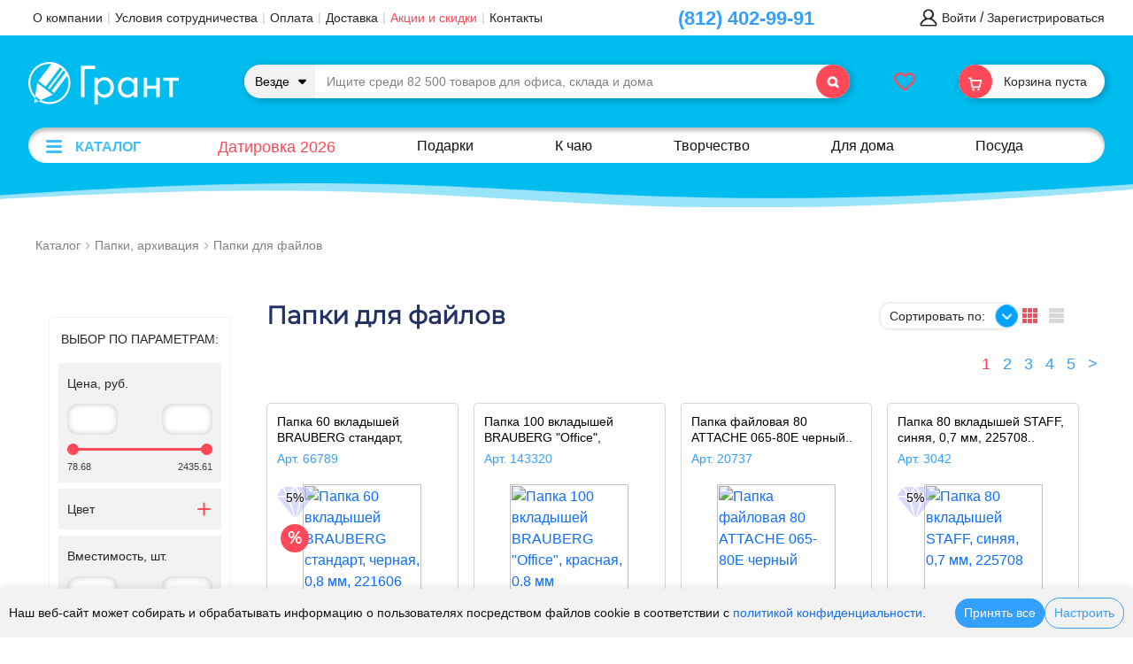

--- FILE ---
content_type: text/html; charset=UTF-8
request_url: https://grantspb.ru/catalog/07_PAPKI_FAJLOVYE/
body_size: 72058
content:


<div id="cookie-banner">
  <div class="cookie-content">
    <span>Наш веб-сайт может собирать и обрабатывать информацию о пользователях посредством файлов cookie в соответствии с <a href="/policy-konfidentsialnosti.php">политикой конфиденциальности</a>.</span>
    <div class="cookie-buttons">
      <button id="accept-all-cookies" class="btn-accept">Принять все</button>
<!--       <button id="accept-necessary-cookies" class="btn-necessary">Только необходимые</button>
      <button id="reject-cookies" class="btn-reject">Отклонить</button> -->
      <a href="/personal/cookies/" class="btn-settings">Настроить</a>
    </div>
  </div>
</div>

<script>
document.addEventListener('DOMContentLoaded', function() {
    // Проверяем, есть ли сохраненные предпочтения
    const savedPrefs = localStorage.getItem('cookieSettings');
    const banner = document.getElementById('cookie-banner');
    
    // Показываем баннер только если нет сохраненных настроек
    if (!savedPrefs) {
        banner.style.display = 'flex';
    }

    // Инициализация обработчиков
    initCookieHandlers();

	const cookieBanner = document.getElementById('cookie-banner');
	const acceptButton = document.getElementById('accept-all-cookies');
	let lastScrollPosition = 0;
	let scrolledDown = false;
	
	// Скрытие при прокрутке вниз
	window.addEventListener('scroll', () => {
	
	// console.log(document.getElementById('cookie-banner'));
	  const currentScrollPosition = window.scrollY;
	  if (currentScrollPosition > lastScrollPosition && currentScrollPosition > 100) {
		// Прокрутка вниз — скрываем баннер
		scrolledDown = true;
		cookieBanner.classList.add('hidden');
	  } else {
		// Прокрутка вверх — показываем (если куки не приняты)
		if (scrolledDown && currentScrollPosition < 100) {
		  cookieBanner.classList.remove('hidden');
		}
	  }
	
	  lastScrollPosition = currentScrollPosition;
	});
});

function initCookieHandlers() {
    const acceptAllBtn = document.getElementById('accept-all-cookies');
    const necessaryBtn = document.getElementById('accept-necessary-cookies');
    const rejectBtn = document.getElementById('reject-cookies');
    
    if (acceptAllBtn) acceptAllBtn.addEventListener('click', () => {
        savePreferences({
            necessary: true,
            analytics: true,
            marketing: true
        });

    });
    
    if (necessaryBtn) necessaryBtn.addEventListener('click', () => {
        savePreferences({
            necessary: true,
            analytics: false,
            marketing: false
        });
    });
    
    if (rejectBtn) rejectBtn.addEventListener('click', () => {
        savePreferences({
            necessary: true,  // Обязательные куки нельзя отключить
            analytics: false,
            marketing: false
        });
    });
}

// Основная функция сохранения предпочтений
function savePreferences(prefs) {
    // 1. Сохраняем в localStorage
    localStorage.setItem('cookieSettings', JSON.stringify(prefs));
    
    // 2. Применяем настройки куки
    applyCookiePreferences(prefs);
    
    // 3. Скрываем баннер с анимацией
    hideBanner();
    
    // 4. Обновляем глобальный флаг
    updateGlobalConsent(prefs);
}

// Применение настроек куки
function applyCookiePreferences(prefs) {
    // Для обязательных кук ничего не делаем - они всегда включены
    
    // Обработка аналитических кук
    if (!prefs.analytics) {
        clearAnalyticsCookies();
        disableAnalytics();
    } else {
        enableAnalytics();
    }
    
    // Обработка маркетинговых кук
    if (!prefs.marketing) {
        clearMarketingCookies();
        disableMarketing();
    }
    
    // Сохраняем настройки в куки на сервере
    document.cookie = `cookieSettings=${JSON.stringify(prefs)}; max-age=${60*60*24*365}; path=/; SameSite=Lax`;
}

// Очистка аналитических кук
function clearAnalyticsCookies() {
    const cookies = ['_ym_uid', '_ym_d', '_ym_isad', '_ga', '_gid', '_gat'];
    cookies.forEach(name => {
        document.cookie = `${name}=; expires=Thu, 01 Jan 1970 00:00:00 UTC; path=/;`;
    });
}

// Отключение аналитики
function disableAnalytics() {
    // Яндекс.Метрика
    if (typeof ym !== 'undefined') {
        try {
            ym(65086066, 'hit', 'disable');
        } catch (e) {
            console.error('Yandex.Metrica disable error:', e);
        }
    }
}


function enableAnalytics() {
    if (typeof ym !== 'undefined') {
        ym(65086066, 'hit', 'enable');
    }
}

function updateGlobalConsent(prefs) {
    if (!prefs.analytics && !prefs.marketing) {
        localStorage.setItem('cookies_accepted', 'false');
    } else {
        localStorage.setItem('cookies_accepted', 'true');
    }
}

function hideBanner() {
    const banner = document.getElementById('cookie-banner');
    if (banner) {
        banner.style.opacity = '0';
        setTimeout(() => {
            banner.style.display = 'none';
        }, 300);
    }
}

// Проверка при загрузке других страниц
function checkCookiePreferences() {
    const prefs = JSON.parse(localStorage.getItem('cookieSettings') || {
        necessary: true,
        analytics: false,
        marketing: false
    });
    
    if (!prefs.analytics) disableAnalytics();
    if (!prefs.marketing) disableMarketing();
}

// Инициализация при загрузке
checkCookiePreferences();


function clearMarketingCookies () {

}

function disableMarketing () {
    
}

</script>

<style type="text/css">
#cookie-banner {
    position: fixed;
    bottom: 0;
    left: 0;
    right: 0;
    background: var(--footer-color);
    color: #111;
    padding: 10px;
    z-index: 9999;
    box-shadow: 0 -2px 10px rgba(0,0,0,0.1);
    transition: opacity 0.3s ease;
    display: none;
    align-items: center;
	transition: transform 0.3s ease;
}

.cookie-content {
    max-width: 1400px;
    margin: 0 auto;
    display: flex;
    flex-wrap: wrap;
    align-items: center;
    justify-content: space-between;
    gap: 6px;
    width: 100%;
}

.cookie-content span {
    flex: 1 1;
    font-size: 14px;
    line-height: 1.4;
	text-size-adjust:none;
}

.cookie-buttons {
    display: flex;
    flex-wrap: wrap;
    gap: 10px;
    align-items: center;
}

#cookie-banner button, #cookie-banner a.btn-settings {
    padding: 6px 10px;
    border-radius: 30px;
    font-size: 14px;
    cursor: pointer;
    text-decoration: none;
    white-space: nowrap;
    transition: all 0.2s ease;
	text-size-adjust:none;
}

.btn-accept {
    background: var(--accent_color_blue);
    color: white;
    border: none;
}

/*.btn-accept:hover {
    background: var(--accent_color_blue_hover);
}*/

.btn-necessary {
    background: #f0f0f0;
    color: #333;
    border: 1px solid #ddd;
}

/*.btn-necessary:hover {
    background: #e0e0e0;
}*/

.btn-reject {
    background: var(--accent_color_red);
    color: white;
    border: none;
}

/*.btn-reject:hover {
    background: var(--accent_color_red_hover);
}*/

.btn-settings {
    color: var(--accent_color_blue);
    border: 1px solid var(--accent_color_blue);
    background: transparent;
}

/*.btn-settings:hover {
    background: rgba(0, 0, 255, 0.05);
}*/

@media (max-width: 768px) {
	#cookie-banner button, #cookie-banner a.btn-settings {
    	padding: 2px 6px;
	}
    .cookie-content {
        flex-direction: column;
        text-align: center;
    }
    
    .cookie-buttons {
        justify-content: center;
    }
    
    #cookie-banner {
        padding: 10px;
    }

	.cookie-content span {
    	font-size: 12px;
	}
	#cookie-banner button, #cookie-banner a.btn-settings {
		font-size: 12px;
	}
}

#cookie-banner.hidden {
  transform: translateY(100%);
}
</style><!DOCTYPE html>
<head>
    <meta name="yandex-verification" content="c1e2354131378166" />
    <meta name="viewport" content="width=device-width, initial-scale=1.0, maximum-scale=1.0, user-scalable=no">

    <meta property="og:image" content="https://grantspb.ru/local/templates/main/img/Logo_Grant.svg"/>
     <link rel="canonical" href="https://grantspb.ru/catalog/07_PAPKI_FAJLOVYE/" / >    <!-- Global site tag (gtag.js) - Google Analytics -->
    <!-- <script async src="https://www.googletagmanager.com/gtag/js?id=UA-170503902-2"></script>
    <script>
        window.dataLayer = window.dataLayer || [];
        function gtag(){dataLayer.push(arguments);}
        gtag('js', new Date());

        gtag('config', 'UA-170503902-2');
    </script> -->


    <link rel="stylesheet" href="//code.jquery.com/ui/1.11.4/themes/smoothness/jquery-ui.css">
    <!-- <link rel="stylesheet" type="text/css" href="//cdn.jsdelivr.net/npm/slick-carousel@1.8.1/slick/slick.css"/> -->
    <link rel="stylesheet" type="text/css" href="/local/templates/main/js/magnific-popup/magnific-popup.css"/>
    <!-- <link href="https://cdn.jsdelivr.net/npm/bootstrap@5.1.3/dist/css/bootstrap.min.css" rel="stylesheet" integrity="sha384-1BmE4kWBq78iYhFldvKuhfTAU6auU8tT94WrHftjDbrCEXSU1oBoqyl2QvZ6jIW3" crossorigin="anonymous"> -->

    
<!-- <link rel="preconnect" href="https://fonts.googleapis.com">
<link rel="preconnect" href="https://fonts.gstatic.com" crossorigin>
<link href="https://fonts.googleapis.com/css2?family=Charis+SIL:ital,wght@0,400;0,700;1,400;1,700&family=Noto+Serif:ital,wght@0,400;0,700;1,400;1,700&display=swap" rel="stylesheet"> -->

    
            <!-- <script src="https://cdn.jsdelivr.net/npm/bootstrap@5.1.3/dist/js/bootstrap.bundle.min.js" integrity="sha384-ka7Sk0Gln4gmtz2MlQnikT1wXgYsOg+OMhuP+IlRH9sENBO0LRn5q+8nbTov4+1p" crossorigin="anonymous"></script> -->
                                                            <link rel="stylesheet" type="text/css" href="/local/templates/main_new/css/jquery.jgrowl.css" media="screen" />
    <!-- <link rel="stylesheet" type="text/css" href="/local/templates/main_new/custom_dev.css" media="screen" /> -->
            

    

        
    
    <meta http-equiv="Content-Type" content="text/html; charset=UTF-8" />
<meta name="description" content="Купить папки для файлов в Санкт-Петербурге и Ленинградской области ⭐оптом и в розницу ☎ (812) 402-99-91" />
<link href="/bitrix/js/main/core/css/core.min.css?16548007393575" type="text/css" rel="stylesheet" />



<link href="/bitrix/js/ui/fonts/opensans/ui.font.opensans.min.css?16548007491861" type="text/css"  rel="stylesheet" />
<link href="/bitrix/js/main/popup/dist/main.popup.bundle.min.css?165480073923520" type="text/css"  rel="stylesheet" />
<link href="/bitrix/js/ui/hint/ui.hint.min.css?16548007501751" type="text/css"  rel="stylesheet" />
<link href="/bitrix/cache/css/s1/main_new/page_600801b41be4a9fa9a8a6f6bec4cd91f/page_600801b41be4a9fa9a8a6f6bec4cd91f_v1.css?176665975028127" type="text/css"  rel="stylesheet" />
<link href="/bitrix/cache/css/s1/main_new/template_d31222abf81d867cb6b03df46edc2841/template_d31222abf81d867cb6b03df46edc2841_v1.css?1766660564566678" type="text/css"  data-template-style="true" rel="stylesheet" />
<script type="text/javascript">if(!window.BX)window.BX={};if(!window.BX.message)window.BX.message=function(mess){if(typeof mess==='object'){for(let i in mess) {BX.message[i]=mess[i];} return true;}};</script>
<script type="text/javascript">(window.BX||top.BX).message({'JS_CORE_LOADING':'Загрузка...','JS_CORE_NO_DATA':'- Нет данных -','JS_CORE_WINDOW_CLOSE':'Закрыть','JS_CORE_WINDOW_EXPAND':'Развернуть','JS_CORE_WINDOW_NARROW':'Свернуть в окно','JS_CORE_WINDOW_SAVE':'Сохранить','JS_CORE_WINDOW_CANCEL':'Отменить','JS_CORE_WINDOW_CONTINUE':'Продолжить','JS_CORE_H':'ч','JS_CORE_M':'м','JS_CORE_S':'с','JSADM_AI_HIDE_EXTRA':'Скрыть лишние','JSADM_AI_ALL_NOTIF':'Показать все','JSADM_AUTH_REQ':'Требуется авторизация!','JS_CORE_WINDOW_AUTH':'Войти','JS_CORE_IMAGE_FULL':'Полный размер'});</script>

<script type="text/javascript" src="/bitrix/js/main/core/core.min.js?1654800739259871"></script>

<script>BX.setJSList(['/bitrix/js/main/core/core_ajax.js','/bitrix/js/main/core/core_promise.js','/bitrix/js/main/polyfill/promise/js/promise.js','/bitrix/js/main/loadext/loadext.js','/bitrix/js/main/loadext/extension.js','/bitrix/js/main/polyfill/promise/js/promise.js','/bitrix/js/main/polyfill/find/js/find.js','/bitrix/js/main/polyfill/includes/js/includes.js','/bitrix/js/main/polyfill/matches/js/matches.js','/bitrix/js/ui/polyfill/closest/js/closest.js','/bitrix/js/main/polyfill/fill/main.polyfill.fill.js','/bitrix/js/main/polyfill/find/js/find.js','/bitrix/js/main/polyfill/matches/js/matches.js','/bitrix/js/main/polyfill/core/dist/polyfill.bundle.js','/bitrix/js/main/core/core.js','/bitrix/js/main/polyfill/intersectionobserver/js/intersectionobserver.js','/bitrix/js/main/lazyload/dist/lazyload.bundle.js','/bitrix/js/main/polyfill/core/dist/polyfill.bundle.js','/bitrix/js/main/parambag/dist/parambag.bundle.js']);
BX.setCSSList(['/bitrix/js/main/core/css/core.css','/bitrix/js/main/lazyload/dist/lazyload.bundle.css','/bitrix/js/main/parambag/dist/parambag.bundle.css']);</script>
<script type="text/javascript">(window.BX||top.BX).message({'LANGUAGE_ID':'ru','FORMAT_DATE':'DD.MM.YYYY','FORMAT_DATETIME':'DD.MM.YYYY HH:MI:SS','COOKIE_PREFIX':'BX_PR_ROOT','SERVER_TZ_OFFSET':'10800','SITE_ID':'s1','SITE_DIR':'/','USER_ID':'','SERVER_TIME':'1768983751','USER_TZ_OFFSET':'0','USER_TZ_AUTO':'Y','bitrix_sessid':'daa739c5f8ed4187dbe1e43b5914119b'});</script>


<script type="text/javascript" src="/bitrix/js/main/jquery/jquery-1.8.3.min.js?165480073993637"></script>
<script type="text/javascript" src="/bitrix/js/main/popup/dist/main.popup.bundle.min.js?165480073958736"></script>
<script type="text/javascript" src="/bitrix/js/ui/hint/ui.hint.min.js?16548007502577"></script>
<script type="text/javascript" src="/bitrix/js/main/core/core_fx.min.js?16548007399768"></script>
<script type="text/javascript">BX.setCSSList(['/local/templates/main_new/components/bitrix/catalog.smart.filter/filter_grafit/style.css','/local/templates/main_new/components/bitrix/catalog/catalog_2016/bitrix/catalog.section.list/.default/style.css','/local/templates/.default/components/bitrix/catalog.section/dop_tovars_2014/style.css','/local/templates/new/css/bootstrap.min.css','/js/sweet-alert/sweet-alert.css','/local/templates/main/js/owl-carousel-2/owl.carousel.min.css','/local/templates/main_new/js/fancybox_2/jquery.fancybox.min.css','/local/templates/new/fonts/fontawesome_new/css/all.css','/personal/personal-style.css','/local/templates/main_new/fonts/GTEestiProDisplay/stylesheet.css','/local/templates/main_new/css/reset.css','/local/templates/new/css/style_new2.css','/local/templates/new/css/style_new3.css','/local/templates/new/css/you_viewed.css','/local/templates/new/css/adaptive.css','/local/templates/main_new/components/bitrix/search.title/searchtitle_2021/style.css','/local/templates/main_new/components/bitrix/menu/cat_grafit_adaptive1/style.css','/local/templates/main_new/components/bitrix/menu/left_menu_2022/style.css','/local/templates/main_new/components/bitrix/sale.basket.basket.line/grafit2022/style.css','/local/templates/.default/components/epir/eshop.sale.basket.basket/grafit_2022/style.css','/local/templates/.default/components/bitrix/breadcrumb/grafit_2014/style.css','/bitrix/components/bitrix/main.feedback/templates/.default/style.css','/local/templates/main_new/styles.css']);</script>
<script type="text/javascript">
					(function () {
						"use strict";

						var counter = function ()
						{
							var cookie = (function (name) {
								var parts = ("; " + document.cookie).split("; " + name + "=");
								if (parts.length == 2) {
									try {return JSON.parse(decodeURIComponent(parts.pop().split(";").shift()));}
									catch (e) {}
								}
							})("BITRIX_CONVERSION_CONTEXT_s1");

							if (cookie && cookie.EXPIRE >= BX.message("SERVER_TIME"))
								return;

							var request = new XMLHttpRequest();
							request.open("POST", "/bitrix/tools/conversion/ajax_counter.php", true);
							request.setRequestHeader("Content-type", "application/x-www-form-urlencoded");
							request.send(
								"SITE_ID="+encodeURIComponent("s1")+
								"&sessid="+encodeURIComponent(BX.bitrix_sessid())+
								"&HTTP_REFERER="+encodeURIComponent(document.referrer)
							);
						};

						if (window.frameRequestStart === true)
							BX.addCustomEvent("onFrameDataReceived", counter);
						else
							BX.ready(counter);
					})();
				</script>
<meta name="viewport" content="width=device-width, minimum-scale=1.0, maximum-scale=1.0, user-scalable=no">



<script type="text/javascript" src="/local/templates/main/js/jquery-2.0.0.min.js?1654800779103480"></script>
<script type="text/javascript" src="/local/templates/new/js/bootstrap.bundle.min.js?171776731078129"></script>
<script type="text/javascript" src="/local/templates/main/js/swipe.js?165480077920383"></script>
<script type="text/javascript" src="/local/templates/main/js/sugest.js?1654800779168414"></script>
<script type="text/javascript" src="/local/templates/main/js/owl-carousel-2/owl.carousel.min.js?165480077942766"></script>
<script type="text/javascript" src="/local/templates/main/js/jquery-ui-1.12.1/jquery-ui.min.js?1654800779253668"></script>
<script type="text/javascript" src="/local/templates/main/js/fancybox_2/jquery.fancybox.min.js?165480077959714"></script>
<script type="text/javascript" src="/js/jquery.validate.min.js?165480142320809"></script>
<script type="text/javascript" src="/js/jquery.jcarousel.min.js?165480142317172"></script>
<script type="text/javascript" src="/js/jquery.autocomplete.min.js?165480142312822"></script>
<script type="text/javascript" src="/js/sweet-alert/sweet-alert.js?166531399821843"></script>
<script type="text/javascript" src="/local/templates/main_new/js/jquery.placeholder.min.js?16601607841692"></script>
<script type="text/javascript" src="/local/templates/main_new/js/jquery.color.js?16601607843660"></script>
<script type="text/javascript" src="/local/templates/main_new/js/user.js?16601607842469"></script>
<script type="text/javascript" src="/local/templates/main_new/js/sld-price.js?16601607842007"></script>
<script type="text/javascript" src="/local/templates/new/js/main.js?175615345573091"></script>
<script type="text/javascript" src="/bitrix/components/bitrix/search.title/script.min.js?16548007216443"></script>
<script type="text/javascript" src="/local/templates/.default/components/epir/eshop.sale.basket.basket/grafit_2022/script.js?17533629522100"></script>
<script type="text/javascript" src="/local/templates/main_new/components/bitrix/catalog/catalog_2016/script.js?16601607841153"></script>
<script type="text/javascript" src="/local/templates/main_new/components/bitrix/catalog.smart.filter/filter_grafit/script.js?167472060315292"></script>
<script type="text/javascript" src="/local/templates/.default/components/bitrix/catalog.section/dop_tovars_2014/script.js?17411853651190"></script>

                    

    <title>Папки с файлами для документов ⭐Купить оптом в Санкт-Петербурге | Грант СПБ </title>
    
    <link rel="icon" type="image/svg+xml" href="/favicon.svg" />
    <!-- Yandex.Metrika counter -->
    <script type="text/javascript" >
        const savedPrefs = JSON.parse(localStorage.getItem('cookieSettings') || '{}');
        if (savedPrefs.analytics) {
            (function(m,e,t,r,i,k,a){m[i]=m[i]||function(){(m[i].a=m[i].a||[]).push(arguments)};
                m[i].l=1*new Date();k=e.createElement(t),a=e.getElementsByTagName(t)[0],k.async=1,k.src=r,a.parentNode.insertBefore(k,a)})
            (window, document, "script", "https://mc.yandex.ru/metrika/tag.js", "ym");

            ym(65086066, "init", {
                clickmap:true,
                trackLinks:true,
                accurateTrackBounce:true,
                webvisor:true
            });
        }
    </script>
    <noscript><div><img src="https://mc.yandex.ru/watch/65086066" style="position:absolute; left:-9999px;" alt="" /></div></noscript>
    <!-- /Yandex.Metrika counter -->

    <!-- <script src="//code-ya.jivosite.com/widget/IEDHFw297N" async></script> -->
<script type="text/javascript" src="/local/modules/br.base/assets/js/custom_scripts.js"></script><link  type="text/css" href="/local/modules/br.base/assets/css/custom_styles.css" rel="stylesheet"></head>

<body>

    
<nav id="side-search" class="moved-panel from-top">
    <div class="moved-panel-wrap">
        <div class="moved-panel-body">
            <div class="search-top">
                
<!-- <script type='text/javascript'>
    $(document).ready(function() {
		$("INPUT.search").autocomplete({
			source: "//grafit.spb.ru/podskazki-poisk.php?term=$('input.search').val()",
		  cacheLength:8,
		  minLength:3,
		select:click
      });//end of autocomplite()

    function click(event, ui) {
		$('input.search').val(ui.item.label);
        $('#s').click();
    }

    });//end of ready()
  </script> -->

<style>
	.ui-widget {
		font-size: 0.9em;
		/*font-family:Arial;*/
		color:#666;
	}

	.search-clear-div {
		 display:none;
		 position:absolute;
		 top:1px;
		 right:35px;
		 width:20px;
		 height:20px;
		 cursor:pointer;
		 cursor:hand;
		 text-align:center;
		 vertical-align:middle;
		 background-color:#fff;
		 font-size:26px;
		 color:#999999;
		 z-index: 333;
	}
	.search-clear-div:hover {
	 	color:#af0025;
	}
</style>

<script type='text/javascript'>
 
    $(document).ready(function() {
		$("#title-search-input-top").keyup(function(){
			// var val = $(this).val();
			// if(val.length>0) {
			// 	$(this).next().show();
			// } else {
			// 	$(this).next().hide();
			// }
			// $(this).next().next().val(val);
		}); 

    	$(".search-clear-div").click(function(){
    		var history_count = $(this).closest('.search_wrap').find('.search-history-item a').length;
    		$(this).closest('form').find('#title-search-input-top').val("");
    		$(this).closest('form').find('#title-search-input-top_hidden').val("");
    		$(this).prev().focus();
    		$(this).hide();
    		$('.input_sugg').css('visibility', 'hidden');
    		if(history_count != 0){
    			$('div.title-search-result').css('display', 'block');
    			$('.search-history').css('display', 'block');
    		}
    		$('.search-suggestions-items').html('');
    		// $('table.title-search-result tbody').html('');
    		// $('table.title-search-sections-result tbody').html('');

    		$('table.title-search-result tbody').each(function () { $(this).empty(); })
    		$('table.title-search-sections-result tbody').each(function () { $(this).empty(); })
    	});
			
    }); 
</script> 
<div class="search_wrap">
<div id="title-search-top" class="ui-widget">
	<div id="search-section">
		<div class="search-section-wrap">
			<a href="#" class="search-section__item search-section__item-all js-search-section-select" data-id="0">			
					<div class="search-section__images">
						<img src="/images/search-new.svg">
					</div>
					<div class="search-section__text">
						Везде					</div>		
			</a>
							<a href="#" class="search-section__item js-search-section-select" data-id="7435">
					<div class="search-section__images">
						<img src="/upload/resize_cache/iblock/26f/45_45_2/26f9a6ff2bf125425a3065baad83050e.jpg">
					</div>
					<div class="search-section__text">
						Бумажная продукция					</div>
					
				</a>
							<a href="#" class="search-section__item js-search-section-select" data-id="7469">
					<div class="search-section__images">
						<img src="/upload/resize_cache/iblock/8f6/45_45_2/8f6e4907cb458fea92e6fa3a32f60ce5.jpg">
					</div>
					<div class="search-section__text">
						Папки					</div>
					
				</a>
							<a href="#" class="search-section__item js-search-section-select" data-id="7438">
					<div class="search-section__images">
						<img src="/upload/resize_cache/iblock/95c/45_45_2/95c1417e283555ff6692ce8335ff470c.jpg">
					</div>
					<div class="search-section__text">
						Для офиса					</div>
					
				</a>
							<a href="#" class="search-section__item js-search-section-select" data-id="7498">
					<div class="search-section__images">
						<img src="/upload/resize_cache/iblock/ce8/45_45_2/ce892569deb6c54ac461a6d5a43b251f.jpg">
					</div>
					<div class="search-section__text">
						Для письма					</div>
					
				</a>
							<a href="#" class="search-section__item js-search-section-select" data-id="8162">
					<div class="search-section__images">
						<img src="/upload/resize_cache/iblock/d5c/45_45_2/d5cf375fd5d25331e709850df4463097.png">
					</div>
					<div class="search-section__text">
						Техника					</div>
					
				</a>
							<a href="#" class="search-section__item js-search-section-select" data-id="7452">
					<div class="search-section__images">
						<img src="/upload/resize_cache/iblock/7ac/45_45_2/7ac22db1085a9c4c7a7688c1c213f6bd.jpg">
					</div>
					<div class="search-section__text">
						Мебель					</div>
					
				</a>
							<a href="#" class="search-section__item js-search-section-select" data-id="7448">
					<div class="search-section__images">
						<img src="/upload/resize_cache/iblock/829/45_45_2/829d3e6245b2e4692f06c5f46a4b3d32.jpg">
					</div>
					<div class="search-section__text">
						Хозтовары					</div>
					
				</a>
							<a href="#" class="search-section__item js-search-section-select" data-id="7433">
					<div class="search-section__images">
						<img src="/upload/resize_cache/iblock/fe4/45_45_2/fe4d429e6d603d108ec6e789101e748c.png">
					</div>
					<div class="search-section__text">
						Продукты питания					</div>
					
				</a>
							<a href="#" class="search-section__item js-search-section-select" data-id="7441">
					<div class="search-section__images">
						<img src="/upload/resize_cache/iblock/c63/45_45_2/c63a37cd9ef342af4fd758b4b5fe4793.jpg">
					</div>
					<div class="search-section__text">
						Школа					</div>
					
				</a>
							<a href="#" class="search-section__item js-search-section-select" data-id="7682">
					<div class="search-section__images">
						<img src="/upload/resize_cache/iblock/e58/45_45_2/e58523650c0ea2e46eb6e73d867a1991.jpg">
					</div>
					<div class="search-section__text">
						Хобби и творчество					</div>
					
				</a>
							<a href="#" class="search-section__item js-search-section-select" data-id="7707">
					<div class="search-section__images">
						<img src="/upload/resize_cache/iblock/14f/45_45_2/14f61c8e519fc4fb8d10ce49be4e6ef9.jpg">
					</div>
					<div class="search-section__text">
						Для художников					</div>
					
				</a>
							<a href="#" class="search-section__item js-search-section-select" data-id="7727">
					<div class="search-section__images">
						<img src="/upload/resize_cache/iblock/6c3/45_45_2/6c3900f46b9a78da91d1ad62a66f8527.png">
					</div>
					<div class="search-section__text">
						Косметика					</div>
					
				</a>
							<a href="#" class="search-section__item js-search-section-select" data-id="8229">
					<div class="search-section__images">
						<img src="/upload/resize_cache/iblock/441/45_45_2/4416fcc1548bb9d1cca03df283b1351f.jpg">
					</div>
					<div class="search-section__text">
						Питомцам					</div>
					
				</a>
							<a href="#" class="search-section__item js-search-section-select" data-id="7883">
					<div class="search-section__images">
						<img src="/upload/resize_cache/iblock/a8c/45_45_2/a8c1e5375eae5effba67add856038028.jpg">
					</div>
					<div class="search-section__text">
						Для дома					</div>
					
				</a>
							<a href="#" class="search-section__item js-search-section-select" data-id="8413">
					<div class="search-section__images">
						<img src="/upload/resize_cache/iblock/fc5/45_45_2/fc584fa5f9b93ef019e364f62649d10b.jpg">
					</div>
					<div class="search-section__text">
						Домашний текстиль					</div>
					
				</a>
							<a href="#" class="search-section__item js-search-section-select" data-id="7886">
					<div class="search-section__images">
						<img src="/upload/resize_cache/iblock/127/45_45_2/12747cb3f4e708bad6690607ce2dfcc5.jpg">
					</div>
					<div class="search-section__text">
						Дача, сад и огород					</div>
					
				</a>
							<a href="#" class="search-section__item js-search-section-select" data-id="7859">
					<div class="search-section__images">
						<img src="/upload/resize_cache/iblock/ac8/45_45_2/ac89e3a2e242959d23b04e2ac5d3a2aa.jpg">
					</div>
					<div class="search-section__text">
						Игры и игрушки					</div>
					
				</a>
							<a href="#" class="search-section__item js-search-section-select" data-id="7646">
					<div class="search-section__images">
						<img src="/upload/resize_cache/iblock/580/45_45_2/5804b0a9e8fffdb57c8aafb792885ca4.jpg">
					</div>
					<div class="search-section__text">
						Подарки					</div>
					
				</a>
					</div>
	</div>
	<form action="/search/index.php" id="search" name="search" class="testtttttttttttt">
		<div class="form__left">
			<a class="form__search-section image-link" href="#search-section"><span><span class="form__search-section-name">Везде</span>
				
				</span>
				<i class="fa fa-caret-down" aria-hidden="true"></i>
				<i class="fa fa-times search-section-clear js-search-section-clear" aria-hidden="true"></i>
				</a>
		</div>
		<div class="form__right">
			<input id="title-search-input-top" class="search" placeholder="Ищите среди 82 500 товаров для офиса, склада и дома" type="text" spellcheck  value="" autofocus onfocus="this.value = this.value;" autocomplete="off" size="40" maxlength="50" />
			<input class="input_sugg" readonly="readonly" value="" class="f9j9 f9j5" style="visibility: hidden;">
			<div class="search-clear-div" id="search-clear-div"      >×</div> 
			<input id="title-search-input-top_hidden"   type="hidden" name="q" value=""  />
						<a href="#" class="search-btn sbm_btn_srch"><i class="fa fa-search"></i></a>
			<input class="hide" name="s" id="s" type="submit" value=" " />
						<input id="search-section-id" class="search-section-id" type="hidden" name="section" value="0"  />
		</div>
	



	</form>

	</div>

	<script type="text/html" id="search_result">
	    <tr>            
	        <td class="image">
	            <a href="${URL}">
	                <img src="${IMAGE}">
	            </a>
	        </td>
	        <td class="title-search-item">
	            <a href="${URL}">{{html TITLE}}</a>
	        </td>
	    </tr>
	</script>

	<script type="text/html" id="search_result_section">
	    <tr>            
	        <td class="image">
	            <a href="${URL}">
	                <img src="${IMAGE}">
	            </a>
	        </td>
	        <td class="title-search-item">
	            <div class="title-search-item__name">
	                <a href="${URL}">{{html TITLE}}</a>
	            </div>
	            {{html PATH}}
	        </td>
	    </tr>
	</script>

	<script type="text/html" id="search_result_suggestions">
		<div class="search-suggestions-item">
			<a href="/search/index.php?q=${NAME}&s=+&section=0">
				<svg width="16" height="16" fill="none" xmlns="http://www.w3.org/2000/svg" class=""><path d="M6.337 12.675a6.337 6.337 0 116.333-6.583l.004.135a1 1 0 11-2 .035l-.003-.094a4.337 4.337 0 10-1.267 3.236l.707-.707 5.596 5.596a1 1 0 01-1.414 1.414l-4.237-4.237a6.315 6.315 0 01-3.719 1.204z" fill="currentColor"></path><path d="M6.337 12.675a6.337 6.337 0 116.333-6.583l.004.135a1 1 0 11-2 .035l-.003-.094a4.337 4.337 0 10-1.267 3.236l.707-.707 5.596 5.596a1 1 0 01-1.414 1.414l-4.237-4.237a6.315 6.315 0 01-3.719 1.204z" fill="currentColor"></path></svg>
				<span>${NAME}</span>
			</a>
		</div>
	</script>



	<div class="title-search-result">
				<div class="search-suggestions">
			<div class="search-suggestions-items">
						
			</div>
		</div>
		<table class="title-search-sections-result"><tbody></tbody></table>
		<table class="title-search-result"><tbody></tbody></table>
	</div>

</div>


<script type="text/javascript">

BX.ready(function(){

	let timer = null;

	var jsControl_68ac55ea740d80d4e813e6f6d6e57e79 = new JCTitleSearch({
		//'WAIT_IMAGE': '/bitrix/themes/.default/images/wait.gif',
		'AJAX_PAGE' : '/catalog/07_PAPKI_FAJLOVYE/',
		'CONTAINER_ID': 'title-search-top',
		'INPUT_ID': 'title-search-input-top',

		'MIN_QUERY_LEN': 2
	});

		jsControl_68ac55ea740d80d4e813e6f6d6e57e79.onFocusGain = function()
	    {
	    	var _this = this;
	        if(_this.INPUT.value.length>0)
	            _this.ShowResult();
	    };

		jsControl_68ac55ea740d80d4e813e6f6d6e57e79.onChange = function(callback){

			clearTimeout(timer); // Сбрасываем предыдущий таймер
	        // Устанавливаем новый таймер на 500 мс (вы можете изменить значение)
	        timer = setTimeout(() => {
	            console.log("Ввод завершен!");
				var _this = this;

		        // if (_this.running)
		        //     return;
		        _this.running = true;
				
		        if(_this.INPUT.value != _this.oldValue && _this.INPUT.value != _this.startText)
		        {
					var $form = $('#'+_this.arParams.INPUT_ID).parents('form'),
						 section = $form.find('input[name="section"]').val();


		            _this.oldValue = _this.INPUT.value;
		            if(_this.INPUT.value.length >= _this.arParams.MIN_QUERY_LEN)
		            {
		                _this.cache_key = _this.arParams.INPUT_ID + '|' + _this.INPUT.value;
		                if(_this.cache[_this.cache_key] == null)
		                {
		                    if(_this.WAIT)
		                    {
		                        var pos = BX.pos(_this.INPUT);
		                        var height = (pos.bottom - pos.top)-2;
		                        _this.WAIT.style.top = (pos.top+1) + 'px';
		                        _this.WAIT.style.height = height + 'px';
		                        _this.WAIT.style.width = height + 'px';
		                        _this.WAIT.style.left = (pos.right - height + 2) + 'px';
		                        _this.WAIT.style.display = 'block';
		                    

		                      
		                    }
			
							var oldW = _this.INPUT.value.replace("  ", " ");
							var m = oldW.split(" ");
							var url = "https://speller.yandex.net/services/spellservice.json/checkTexts?";
							for (var i = 0; i < m.length; i++) {
								url += "text="+m[i]+"&";
								console.log(m[i]);
							}
							
							url += "lang=ru&options=512";


							BX.ajax.post(
										_this.arParams.AJAX_PAGE,
										{
											'ajax_call':'y',
											'section': section,
											'INPUT_ID':_this.arParams.INPUT_ID,
											'q':oldW,
											'l':_this.arParams.MIN_QUERY_LEN
										},
										function(result)
										{
											_this.cache[_this.cache_key] = result;
											_this.ShowResult(result);
											_this.currentRow = -1;
											_this.EnableMouseEvents();
											if(_this.WAIT)
												_this.WAIT.style.display = 'none';
											if (!!callback)
												callback();
											_this.running = false;
									   }
									);

		                    return;
		                }
		                else
		                {
		                    _this.ShowResult(_this.cache[_this.cache_key]);
		                    _this.currentRow = -1;
		                    _this.EnableMouseEvents();
		                }
		            }
		            else
		            {
		                _this.RESULT.style.display = 'none';
		                _this.currentRow = -1;
		                _this.UnSelectAll();
		            }
		        }
		        if (!!callback)
		            callback();
		        _this.running = false;
        
        }, 500);

		};	
});	
</script>

            </div>
        </div>
    </div>
</nav>
<div class="menu-left">
    <div class="body">
        <div class="top">
            <a href="#" id="catalog-mobile__link">Каталог</a>
            <a href="#" class="close_menu"></a>
        </div>
        

    <ul class="nav-list" id="cat_menu_adaptive" style="display: none">

    <!--'start_frame_cache_cat_menu_adaptive'-->
                        <li class="sub">
                <div class="sub-menu__parent">
                <img src="/local/templates/new/images/calendar_1.png" alt="">
                    <a href="#" >Датировка 2026</a><i class="opb"></i>
                </div>
                 <div class="sub-menu">
                    <div class="content-menu">
                        <ul>        
               
                   <li class=""><a href="/catalog/04_EZHEDNEVNIKI_DATIROVANNYE" >Ежедневники датированные</a></li>
               
                   <li class=""><a href="/catalog/07_EZHENEDELNIKI_DATIROVANNYE" >Еженедельники датированные</a></li>
               
                   <li class=""><a href="/catalog/15_KALENDARI" >Календари</a></li>
               
                   <li class=""><a href="/catalog/16_JELEKTROGIRLJANDY/" >Электрогирлянды</a></li>
               
                   <li class=""><a href="/catalog/01_DELOVYE_PODARKI/" >Деловые подарки</a></li>
               
                   <li class=""><a href="/catalog/07_VKUSNYE_PODARKI/" >Вкусные подарки</a></li>
               
                   <li class=""><a href="/catalog/02_ORIGINALNYE_PODARKI/" >Оригинальные подарки</a></li>
               
                   <li class=""><a href="/catalog/08_PODAROCHNAJA_POSUDA/" >Подарочная посуда</a></li>
               
                   <li class=""><a href="/catalog/11_OTKRYTKI_I_KONVERTY_DLJA_DENEG/" >Открытки и конверты для денег</a></li>
               
                   <li class=""><a href="/catalog/12_PRAZDNICHNOE_OFORMLENIE/" >Праздничное оформление</a></li>
               
                   <li class=""><a href="/catalog/13_PODAROCHNAJA_UPAKOVKA/" >Подарочная упаковка</a></li>
               
                   <li class=""><a href="/catalog/15_FEJERVERKI_I_SALJUTY/" >Фейерверки и салюты</a></li>
               
                   <li class=""><a href="/catalog/06_KOSMETICHESKIE_NABORY/" >Косметические наборы</a></li>
               
                   <li class=""><a href="/catalog/03_PREDMETY_INTERERA/" >Предметы интерьера</a></li>
               
                   <li class=""><a href="/catalog/STAKANY_BOKALY_FUZHERY/" >Стаканы, бокалы, фужеры</a></li>
                </ul></div></div></li>                    <li class="sub">
                <div class="sub-menu__parent">
                <img src="/local/templates/new/images/gifts.svg" alt="">
                    <a href="/catalog/18_PODARKI/" style="color: var(--accent_color_red);">Подарки</a><i class="opb"></i>
                </div>
                 <div class="sub-menu">
                    <div class="content-menu">
                        <ul>        
               
                   <li class=""><a href="/catalog/01_DELOVYE_PODARKI/" >Деловые подарки</a></li>
               
                   <li class=""><a href="/catalog/02_ORIGINALNYE_PODARKI/" >Оригинальные подарки</a></li>
               
                   <li class=""><a href="/catalog/03_SUVENIRY/" >Сувениры</a></li>
               
                   <li class=""><a href="/catalog/04_PORTATIVNAJA_AKUSTIKA/" >Портативная акустика</a></li>
               
                   <li class=""><a href="/catalog/05_AVTOMOBILNYE_AKSESSUARY/" >Автомобильные аксессуары</a></li>
               
                   <li class=""><a href="/catalog/06_KOSMETICHESKIE_NABORY/" >Косметические наборы</a></li>
               
                   <li class=""><a href="/catalog/07_VKUSNYE_PODARKI/" >Вкусные подарки</a></li>
               
                   <li class=""><a href="/catalog/08_PODAROCHNAJA_POSUDA/" >Подарочная посуда</a></li>
               
                   <li class=""><a href="/catalog/09_FOTOALBOMY/" >Фотоальбомы</a></li>
               
                   <li class=""><a href="/catalog/10_ZNACHKI/" >Значки</a></li>
               
                   <li class=""><a href="/catalog/11_OTKRYTKI_I_KONVERTY_DLJA_DENEG/" >Открытки и конверты для денег</a></li>
               
                   <li class=""><a href="/catalog/12_PRAZDNICHNOE_OFORMLENIE/" >Праздничное оформление</a></li>
               
                   <li class=""><a href="/catalog/13_PODAROCHNAJA_UPAKOVKA/" >Подарочная упаковка</a></li>
               
                   <li class=""><a href="/catalog/14_ZONTY/" >Зонты</a></li>
               
                   <li class=""><a href="/catalog/15_FEJERVERKI_I_SALJUTY/" >Фейерверки и салюты</a></li>
               
                   <li class=""><a href="/catalog/16_JELEKTROGIRLJANDY/" >Электрогирлянды</a></li>
                </ul></div></div></li>                    <li class="sub">
                <div class="sub-menu__parent">
                <img src="/local/templates/new/images/paper.svg" alt="">
                    <a href="/catalog/01_BUMAZHNAJA_PRODUKCIJA/" >Бумажная продукция</a><i class="opb"></i>
                </div>
                 <div class="sub-menu">
                    <div class="content-menu">
                        <ul>        
               
                   <li class=""><a href="/catalog/01_BUMAGA_FORMATNAJA_BELAJA/" >Бумага форматная белая</a></li>
               
                   <li class=""><a href="/catalog/02_BUMAGA_DLJA_SHIROKOFORMATNOJ_PECHATI/" >Бумага для широкоформатной печати</a></li>
               
                   <li class=""><a href="/catalog/03_CVETNAJA_BUMAGA/" >Цветная бумага</a></li>
               
                   <li class=""><a href="/catalog/04_FOTOBUMAGA/" >Фотобумага</a></li>
               
                   <li class=""><a href="/catalog/05_BUMAGA_DLJA_CHERTEZHNYH_I_KOPIROVALNYH_RABOT/" >Бумага для чертежных и копировальных работ</a></li>
               
                   <li class=""><a href="/catalog/06_SERTIFIKATY_GRAMOTY/" >Сертификаты, грамоты</a></li>
               
                   <li class=""><a href="/catalog/07_SAMOKLEJASCHIESJA_JETIKETKI/" >Самоклеящиеся этикетки</a></li>
               
                   <li class=""><a href="/catalog/08_BUMAGA_PERFORIROVANNAJA/" >Бумага перфорированная</a></li>
               
                   <li class=""><a href="/catalog/09_CHEKOVAJA_LENTA_I_ROLIKI/" >Чековая лента и ролики</a></li>
               
                   <li class=""><a href="/catalog/10_KONVERTY_PAKETY/" >Конверты, пакеты</a></li>
               
                   <li class=""><a href="/catalog/11_BLANKIZHURNALY_UCHETA/" >Бланки,журналы учета</a></li>
               
                   <li class=""><a href="/catalog/12_BUMAGA_DLJA_ZAMETOKSTIKERY/" >Бумага для заметок,стикеры</a></li>
               
                   <li class=""><a href="/catalog/13_BLOKNOTYBIZNESTETRADI/" >Блокноты,бизнес-тетради</a></li>
               
                   <li class=""><a href="/catalog/14_EZHEDNEVNIKI_I_EZHENEDELNIKI/" >Ежедневники и еженедельники</a></li>
               
                   <li class=""><a href="/catalog/15_KALENDARI/" >Календари</a></li>
                </ul></div></div></li>                    <li class="sub current">
                <div class="sub-menu__parent">
                <img src="/local/templates/new/images/folder.svg" alt="">
                    <a href="/catalog/02_PAPKI/" >Папки</a><i class="opb"></i>
                </div>
                 <div class="sub-menu">
                    <div class="content-menu">
                        <ul>        
               
                   <li class=""><a href="/catalog/01_PAPKIREGISTRATORY/" >Папки-регистраторы</a></li>
               
                   <li class=""><a href="/catalog/02_PAPKI_NA_KOLCAH/" >Папки на кольцах</a></li>
               
                   <li class=""><a href="/catalog/03_SKOROSSHIVATELI/" >Скоросшиватели</a></li>
               
                   <li class=""><a href="/catalog/04_PAPKI_S_PRIZHIMOM/" >Папки с прижимом</a></li>
               
                   <li class=""><a href="/catalog/05_RAZDELITELI_LISTOV/" >Разделители листов</a></li>
               
                   <li class=""><a href="/catalog/06_FAJLYVKLADYSHI/" >Файлы-вкладыши</a></li>
               
                   <li class=" current"><a href="/catalog/07_PAPKI_FAJLOVYE/" >Папки файловые</a></li>
               
                   <li class=""><a href="/catalog/08_PAPKI_NA_REZINKAH/" >Папки на резинках</a></li>
               
                   <li class=""><a href="/catalog/09_PAPKI_PLASTIKOVYE/" >Папки пластиковые</a></li>
               
                   <li class=""><a href="/catalog/10_PAPKI_ADRESNYE/" >Папки адресные</a></li>
               
                   <li class=""><a href="/catalog/11_ARHIVNYE_PAPKI_I_KOROBA/" >Архивные папки и короба</a></li>
               
                   <li class=""><a href="/catalog/12_PODVESNAJA_REGISTRATURA/" >Подвесная регистратура</a></li>
               
                   <li class=""><a href="/catalog/13_PLANSHETY/" >Планшеты</a></li>
               
                   <li class=""><a href="/catalog/14_KARTOTEKI/" >Картотеки</a></li>
               
                   <li class=""><a href="/catalog/15_VIZITNICY_KREDITNICY/" >Визитницы, кредитницы</a></li>
               
                   <li class=""><a href="/catalog/16_OBLOZHKI_DLJA_DOKUMENTOV/" >Обложки для документов</a></li>
                </ul></div></div></li>                    <li class="sub">
                <div class="sub-menu__parent">
                <img src="/local/templates/new/images/office.svg" alt="">
                    <a href="/catalog/03_DLJA_OFISA/" >Для офиса</a><i class="opb"></i>
                </div>
                 <div class="sub-menu">
                    <div class="content-menu">
                        <ul>        
               
                   <li class=""><a href="/catalog/01_NASTOLNYE_NABORY/" >Настольные наборы</a></li>
               
                   <li class=""><a href="/catalog/02_PODSTAVKI_NASTOLNYE/" >Подставки настольные</a></li>
               
                   <li class=""><a href="/catalog/03_KOVRIKI_NA_STOL/" >Коврики на стол</a></li>
               
                   <li class=""><a href="/catalog/04_DEMONSTRACIONNYE_SISTEMY/" >Демонстрационные системы</a></li>
               
                   <li class=""><a href="/catalog/05_LOTKI_DLJA_BUMAG/" >Лотки для бумаг</a></li>
               
                   <li class=""><a href="/catalog/06_NAKOPITELI_DLJA_BUMAG/" >Накопители для бумаг</a></li>
               
                   <li class=""><a href="/catalog/07_STEPLERY_I_ANTISTEPLERY/" >Степлеры и антистеплеры</a></li>
               
                   <li class=""><a href="/catalog/08_DYROKOLY/" >Дыроколы</a></li>
               
                   <li class=""><a href="/catalog/09_KORREKTORY/" >Корректоры</a></li>
               
                   <li class=""><a href="/catalog/10_KLEJ/" >Клей</a></li>
               
                   <li class=""><a href="/catalog/11_KLEJKIE_LENTY/" >Клейкие ленты</a></li>
               
                   <li class=""><a href="/catalog/12_NOZHI/" >Ножи</a></li>
               
                   <li class=""><a href="/catalog/13_NOZHNICY/" >Ножницы</a></li>
               
                   <li class=""><a href="/catalog/14_KANCELJARSKIE_MELOCHI/" >Канцелярские мелочи</a></li>
               
                   <li class=""><a href="/catalog/15_DELOVAJA_I_BIZNES_LITERATURA/" >Деловая и бизнес литература</a></li>
               
                   <li class=""><a href="/catalog/16_DOSKI_DLJA_PISMA_I_INFORMACII/" >Доски для письма и информации</a></li>
               
                   <li class=""><a href="/catalog/17_AKSESSUARY_DLJA_DOSOK/" >Аксессуары для досок</a></li>
               
                   <li class=""><a href="/catalog/18_SHTEMPELNAJA_PRODUKCIJA/" >Штемпельная продукция</a></li>
               
                   <li class=""><a href="/catalog/19_BEJDZHI/" >Бейджи</a></li>
               
                   <li class=""><a href="/catalog/20_INFORMACIONNYE_TABLICHKI/" >Информационные таблички</a></li>
               
                   <li class=""><a href="/catalog/21_GOSUDARSTVENNAJA_SIMVOLIKA/" >Государственная символика</a></li>
               
                   <li class=""><a href="/catalog/22_LUPY/" >Лупы</a></li>
               
                   <li class=""><a href="/catalog/23_PORTFELI_PAPKI_SUMKI/" >Портфели, папки, сумки</a></li>
               
                   <li class=""><a href="/catalog/24_RJUKZAKI_I_SUMKI_DLJA_NOUTBUKA/" >Рюкзаки и сумки для ноутбука</a></li>
               
                   <li class=""><a href="/catalog/25_BUMAZHNIKI_PORTMONEFUTLJARY_DLJA_KLJUCHEJ/" >Бумажники, портмоне,футляры для ключей</a></li>
                </ul></div></div></li>                    <li class="sub">
                <div class="sub-menu__parent">
                <img src="/local/templates/new/images/write.svg" alt="">
                    <a href="/catalog/04_DLJA_PISMA/" >Для письма</a><i class="opb"></i>
                </div>
                 <div class="sub-menu">
                    <div class="content-menu">
                        <ul>        
               
                   <li class=""><a href="/catalog/01_RUCHKI/" >Ручки</a></li>
               
                   <li class=""><a href="/catalog/02_MARKERY/" >Маркеры</a></li>
               
                   <li class=""><a href="/catalog/03_TEKSTOVYDELITELI/" >Текстовыделители</a></li>
               
                   <li class=""><a href="/catalog/04_KARANDASHI/" >Карандаши</a></li>
               
                   <li class=""><a href="/catalog/05_LASTIKI/" >Ластики</a></li>
               
                   <li class=""><a href="/catalog/06_CHERNILA__STERZHNI/" >Чернила / стержни</a></li>
               
                   <li class=""><a href="/catalog/07_TOCHILKI/" >Точилки</a></li>
               
                   <li class=""><a href="/catalog/08_LINEJKI/" >Линейки</a></li>
                </ul></div></div></li>                    <li class="sub">
                <div class="sub-menu__parent">
                <img src="/local/templates/new/images/tech-thin.svg" alt="">
                    <a href="/catalog/05_TEHNIKA/" >Техника</a><i class="opb"></i>
                </div>
                 <div class="sub-menu">
                    <div class="content-menu">
                        <ul>        
               
                   <li class=""><a href="/catalog/01_OFISNAJA_TEHNIKA/" >Офисная техника</a></li>
               
                   <li class=""><a href="/catalog/02_BYTOVAJA_TEHNIKA/" >Бытовая техника</a></li>
               
                   <li class=""><a href="/catalog/03_KOMPJUTERNAJA_TEHNIKA_I_AKSESSUARY/" >Компьютерная техника и аксессуары</a></li>
               
                   <li class=""><a href="/catalog/04_KARTRIDZHI/" >Картриджи</a></li>
               
                   <li class=""><a href="/catalog/05_TORGOVOE_OBORUDOVANIE/" >Торговое оборудование</a></li>
               
                   <li class=""><a href="/catalog/06_KLIMATICHESKAJA_TEHNIKA/" >Климатическая техника</a></li>
               
                   <li class=""><a href="/catalog/07_TV_AUDIO_VIDEO_FOTO/" >Тв, аудио, видео, фото</a></li>
                </ul></div></div></li>                    <li class="sub">
                <div class="sub-menu__parent">
                <img src="/local/templates/new/images/mueble.svg" alt="">
                    <a href="/catalog/06_MEBEL/" >Мебель</a><i class="opb"></i>
                </div>
                 <div class="sub-menu">
                    <div class="content-menu">
                        <ul>        
               
                   <li class=""><a href="/catalog/01_OFISNAJA_MEBEL/" >Офисная мебель</a></li>
               
                   <li class=""><a href="/catalog/02_METALLICHESKAJA_MEBEL/" >Металлическая мебель</a></li>
               
                   <li class=""><a href="/catalog/03_KRESLA_STULJA/" >Кресла стулья</a></li>
               
                   <li class=""><a href="/catalog/04_SEJFY/" >Сейфы</a></li>
               
                   <li class=""><a href="/catalog/05_MJAGKAJA_MEBEL/" >Мягкая мебель</a></li>
               
                   <li class=""><a href="/catalog/06_VESHALKI/" >Вешалки</a></li>
               
                   <li class=""><a href="/catalog/07_ZERKALA/" >Зеркала</a></li>
               
                   <li class=""><a href="/catalog/08_MEBEL_DLJA_DETEJ/" >Мебель для детей</a></li>
               
                   <li class=""><a href="/catalog/09_MEDICINSKAJA_MEBEL/" >Медицинская мебель</a></li>
               
                   <li class=""><a href="/catalog/10_MEBEL_DLJA_DOMA_I_DACHI/" >Мебель для дома и дачи</a></li>
                </ul></div></div></li>                    <li class="sub">
                <div class="sub-menu__parent">
                <img src="/local/templates/new/images/hoz.svg" alt="">
                    <a href="/catalog/07_HOZTOVARY/" >Хозтовары</a><i class="opb"></i>
                </div>
                 <div class="sub-menu">
                    <div class="content-menu">
                        <ul>        
               
                   <li class=""><a href="/catalog/01_TUALETNAJA_BUMAGA/" >Туалетная бумага</a></li>
               
                   <li class=""><a href="/catalog/02_DISPENSERY_I_DOZATORY/" >Диспенсеры и дозаторы</a></li>
               
                   <li class=""><a href="/catalog/03_BYTOVAJA_I_PROFESSIONALNAJA__HIMIJA/" >Бытовая и профессиональная  химия</a></li>
               
                   <li class=""><a href="/catalog/04_UBOROCHNYJ_INVENTAR/" >Уборочный инвентарь</a></li>
               
                   <li class=""><a href="/catalog/05_JOMKOSTI_DLJA_MUSORA/" >Ёмкости для мусора</a></li>
               
                   <li class=""><a href="/catalog/06_PAKETY_DLJA_MUSORA/" >Пакеты для мусора</a></li>
               
                   <li class=""><a href="/catalog/07_ODNORAZOVAJA_POSUDA/" >Одноразовая посуда</a></li>
               
                   <li class=""><a href="/catalog/09_SALFETKI/" >Салфетки</a></li>
               
                   <li class=""><a href="/catalog/10_DLJA_UHODA_ZA_ODEZHDOJ_I_OBUVJU/" >Для ухода за одеждой и обувью</a></li>
               
                   <li class=""><a href="/catalog/11_UPAKOVOCHNYE_MATERIALY/" >Упаковочные материалы</a></li>
               
                   <li class=""><a href="/catalog/12_LAMPY_JELEKTRICHESKIE/" >Лампы электрические</a></li>
               
                   <li class=""><a href="/catalog/13_BUMAZHNYE_POLOTENCA/" >Бумажные полотенца</a></li>
               
                   <li class=""><a href="/catalog/14_SREDSTVA_LICHNOJ_GIGIENY/" >Средства личной гигиены</a></li>
               
                   <li class=""><a href="/catalog/15_RABOCHAJA_SPECODEZHDA_I_SIZ/" >Рабочая спецодежда и сиз</a></li>
               
                   <li class=""><a href="/catalog/16_SKATERTI_ODNORAZOVYE/" >Скатерти одноразовые</a></li>
               
                   <li class=""><a href="/catalog/17_KOVRIKI_I_POKRYTIJA_DLJA_POLA/" >Коврики и покрытия для пола</a></li>
               
                   <li class=""><a href="/catalog/18_SREDSTVA_POZHARNOJ_BEZOPASNOSTI/" >Средства пожарной безопасности</a></li>
               
                   <li class=""><a href="/catalog/19_SIGNALNYJ_INVENTAR/" >Сигнальный инвентарь</a></li>
               
                   <li class=""><a href="/catalog/20_ODNORAZOVOE_MEDICINSKOE_BELE/" >Одноразовое медицинское белье</a></li>
                </ul></div></div></li>                    <li class="sub">
                <div class="sub-menu__parent">
                <img src="/local/templates/new/images/products.svg" alt="">
                    <a href="/catalog/08_PRODUKTY_PITANIJA/" >Продукты питания</a><i class="opb"></i>
                </div>
                 <div class="sub-menu">
                    <div class="content-menu">
                        <ul>        
               
                   <li class=""><a href="/catalog/01_KOFE/" >Кофе</a></li>
               
                   <li class=""><a href="/catalog/02_CHAJ/" >Чай</a></li>
               
                   <li class=""><a href="/catalog/03_KONDITERSKIE_IZDELIJA/" >Кондитерские изделия</a></li>
               
                   <li class=""><a href="/catalog/04_VODA_NAPITKI/" >Вода, напитки</a></li>
               
                   <li class=""><a href="/catalog/05_BAKALEJA/" >Бакалея</a></li>
               
                   <li class=""><a href="/catalog/06_OREHI_SUHOFRUKTY/" >Орехи, сухофрукты</a></li>
               
                   <li class=""><a href="/catalog/07_MOLOCHNAJA_PRODUKCIJA/" >Молочная продукция</a></li>
               
                   <li class=""><a href="/catalog/08_KONSERVACIJA/" >Консервация</a></li>
                </ul></div></div></li>                    <li class="sub">
                <div class="sub-menu__parent">
                <img src="/local/templates/new/images/school.svg" alt="">
                    <a href="/catalog/09_SHKOLA/" >Школа</a><i class="opb"></i>
                </div>
                 <div class="sub-menu">
                    <div class="content-menu">
                        <ul>        
               
                   <li class=""><a href="/catalog/01_RJUKZAKI_RANCY_PORTFELI/" >Рюкзаки, ранцы, портфели</a></li>
               
                   <li class=""><a href="/catalog/02_TETRADI/" >Тетради</a></li>
               
                   <li class=""><a href="/catalog/03_SHKOLNAJA_KANCELJARIJA/" >Школьная канцелярия</a></li>
               
                   <li class=""><a href="/catalog/04_ALBOMY/" >Альбомы</a></li>
               
                   <li class=""><a href="/catalog/05_CVETNAJA_BUMAGA_I_KARTON/" >Цветная бумага и картон</a></li>
               
                   <li class=""><a href="/catalog/06_DLJA_LEPKI/" >Для лепки</a></li>
               
                   <li class=""><a href="/catalog/07_DLJA_RISOVANIJA/" >Для рисования</a></li>
               
                   <li class=""><a href="/catalog/08_DLJA_CHERCHENIJA/" >Для черчения</a></li>
               
                   <li class=""><a href="/catalog/09_UCHEBNYE_POSOBIJA/" >Учебные пособия</a></li>
               
                   <li class=""><a href="/catalog/10_DNEVNIKI_KLASSNYE_ZHURNALY_RASPISANIJA/" >Дневники, классные журналы, расписания</a></li>
               
                   <li class=""><a href="/catalog/11_BLOKNOTY_DETSKIE/" >Блокноты детские</a></li>
               
                   <li class=""><a href="/catalog/12_PAPKI_I_OBLOZHKI/" >Папки и обложки</a></li>
               
                   <li class=""><a href="/catalog/13_PODSTAVKI_DLJA_KNIG/" >Подставки для книг</a></li>
               
                   <li class=""><a href="/catalog/14_SVETOOTRAZHATELI/" >Светоотражатели</a></li>
               
                   <li class=""><a href="/catalog/15_GLOBUSY_KARTY_ATLASY/" >Глобусы, карты, атласы</a></li>
               
                   <li class=""><a href="/catalog/16_FUTBOLKI_POLO_DETSKIE/" >Футболки поло детские</a></li>
                </ul></div></div></li>                    <li class="sub">
                <div class="sub-menu__parent">
                <img src="/local/templates/new/images/art.svg" alt="">
                    <a href="/catalog/10__HOBBI_I_TVORCHESTVO/" >Хобби и творчество</a><i class="opb"></i>
                </div>
                 <div class="sub-menu">
                    <div class="content-menu">
                        <ul>        
               
                   <li class=""><a href="/catalog/01_NABORY_DLJA_TVORCHESTVA/" >Наборы для творчества</a></li>
               
                   <li class=""><a href="/catalog/02_MATERIALY_DLJA_TVORCHESTVA/" >Материалы для творчества</a></li>
               
                   <li class=""><a href="/catalog/03_NUMIZMATIKA/" >Нумизматика</a></li>
                </ul></div></div></li>                    <li class="sub">
                <div class="sub-menu__parent">
                <img src="/local/templates/new/images/paint.svg" alt="">
                    <a href="/catalog/11_DLJA_HUDOZHNIKOV/" >Для художников</a><i class="opb"></i>
                </div>
                 <div class="sub-menu">
                    <div class="content-menu">
                        <ul>        
               
                   <li class=""><a href="/catalog/BUMAGA_DLJA_AKVARELI_I_MASLA/" >Бумага для акварели и масла</a></li>
               
                   <li class=""><a href="/catalog/BUMAGA_DLJA_PASTELI/" >Бумага для пастели</a></li>
               
                   <li class=""><a href="/catalog/BUMAGA_CVETNAJA_DLJA_HUDOZHNIKOV/" >Бумага цветная для художников</a></li>
               
                   <li class=""><a href="/catalog/VSPOMOGATELNYE_INSTRUMENTY_DLJA_HUDOZHNIKOV/" >Вспомогательные инструменты для художников</a></li>
               
                   <li class=""><a href="/catalog/DEKORIROVANIE/" >Декорирование</a></li>
               
                   <li class=""><a href="/catalog/KARANDASHI__HUDOZHESTVENNYE/" >Карандаши  художественные</a></li>
               
                   <li class=""><a href="/catalog/KISTI_HUDOZHESTVENNYE/" >Кисти художественные</a></li>
               
                   <li class=""><a href="/catalog/KRASKI_HUDOZHESTVENNYE/" >Краски художественные</a></li>
               
                   <li class=""><a href="/catalog/LAKI_RAZBAVITELI_GRUNTY/" >Лаки, разбавители, грунты</a></li>
               
                   <li class=""><a href="/catalog/MOLBERTY/" >Мольберты</a></li>
               
                   <li class=""><a href="/catalog/PASTEL_HUDOZHESTVENNAJA/" >Пастель художественная</a></li>
               
                   <li class=""><a href="/catalog/PORTFELI_I_PAPKI_DLJA_HUDOZHNIKOV/" >Портфели и папки для художников</a></li>
               
                   <li class=""><a href="/catalog/SKETCHBUKI_I_NABORY_DLJA_SKETCHINGA/" >Скетчбуки и наборы для скетчинга</a></li>
               
                   <li class=""><a href="/catalog/HOLSTY/" >Холсты</a></li>
               
                   <li class=""><a href="/catalog/JETJUDNIKI/" >Этюдники</a></li>
                </ul></div></div></li>                    <li class="sub">
                <div class="sub-menu__parent">
                <img src="/local/templates/new/images/cosmetic.svg" alt="">
                    <a href="/catalog/12_KOSMETIKA/" >Косметика</a><i class="opb"></i>
                </div>
                 <div class="sub-menu">
                    <div class="content-menu">
                        <ul>        
               
                   <li class=""><a href="/catalog/01_UHOD_ZA_LICOM/" >Уход за лицом</a></li>
               
                   <li class=""><a href="/catalog/02_UHOD_ZA_POLOSTJU_RTA/" >Уход за полостью рта</a></li>
               
                   <li class=""><a href="/catalog/03_UHOD_ZA_VOLOSAMI/" >Уход за волосами</a></li>
               
                   <li class=""><a href="/catalog/04_UHOD_ZA_TELOM/" >Уход за телом</a></li>
               
                   <li class=""><a href="/catalog/05_DETSKAJA_KOSMETIKA/" >Детская косметика</a></li>
                </ul></div></div></li>                    <li class="sub">
                <div class="sub-menu__parent">
                <img src="/local/templates/new/images/pets-thin.svg" alt="">
                    <a href="/catalog/13_PITOMCAM/" >Питомцам</a><i class="opb"></i>
                </div>
                 <div class="sub-menu">
                    <div class="content-menu">
                        <ul>        
               
                   <li class=""><a href="/catalog/01_IGROVYE_KOMPLEKSY_I_KOGTETOCHKI/" >Игровые комплексы и когтеточки</a></li>
               
                   <li class=""><a href="/catalog/02_KORMA_I_LAKOMSTVA/" >Корма и лакомства</a></li>
               
                   <li class=""><a href="/catalog/03_GIGIENA_DLJA_PITOMCEV/" >Гигиена для питомцев</a></li>
               
                   <li class=""><a href="/catalog/04_DOMIKI_LEZHAKI_KLETKI/" >Домики, лежаки, клетки</a></li>
               
                   <li class=""><a href="/catalog/05_AKSESSUARY_DLJA_PITOMCEV/" >Аксессуары для питомцев</a></li>
               
                   <li class=""><a href="/catalog/06_ODEZHDA_DLJA_SOBAK/" >Одежда для собак</a></li>
               
                   <li class=""><a href="/catalog/07_PERENOSKA_I_TRANSPORTIROVKA/" >Переноска и транспортировка</a></li>
               
                   <li class=""><a href="/catalog/08_IGRUSHKI_DLJA_PITOMCEV/" >Игрушки для питомцев</a></li>
                </ul></div></div></li>                    <li class="sub">
                <div class="sub-menu__parent">
                <img src="/local/templates/new/images/home.svg" alt="">
                    <a href="/catalog/14_DLJA_DOMA/" >Для дома</a><i class="opb"></i>
                </div>
                 <div class="sub-menu">
                    <div class="content-menu">
                        <ul>        
               
                   <li class=""><a href="/catalog/01_VANNAJA_I_TUALET/" >Ванная и туалет</a></li>
               
                   <li class=""><a href="/catalog/02_SISTEMY_HRANENIJA/" >Системы хранения</a></li>
               
                   <li class=""><a href="/catalog/03_PREDMETY_INTERERA/" >Предметы интерьера</a></li>
               
                   <li class=""><a href="/catalog/04_GLADILNYE_DOSKI/" >Гладильные доски</a></li>
               
                   <li class=""><a href="/catalog/05_SUSHILKI_DLJA_BELJA/" >Сушилки для белья</a></li>
               
                   <li class=""><a href="/catalog/07_POSUDA/" >Посуда</a></li>
               
                   <li class=""><a href="/catalog/08_SUSHILKI_DLJA_POSUDY_HLEBNICY/" >Сушилки для посуды, хлебницы</a></li>
               
                   <li class=""><a href="/catalog/09_PRIHVATKIVAREZHKI/" >Прихватки,варежки</a></li>
               
                   <li class=""><a href="/catalog/10_SALFETKI_SERVIROVOCHNYE/" >Салфетки сервировочные</a></li>
               
                   <li class=""><a href="/catalog/11_PLETENYE_KORZINY/" >Плетеные корзины</a></li>
               
                   <li class=""><a href="/catalog/12_JETAZHERKI_I_POLKI/" >Этажерки и полки</a></li>
               
                   <li class=""><a href="/catalog/13_ZHALJUZI/" >Жалюзи</a></li>
               
                   <li class=""><a href="/catalog/14_DLJA_RASTENIJ/" >Для растений</a></li>
               
                   <li class=""><a href="/catalog/15_CVETY_ISKUSSTVENNYE/" >Цветы искусственные</a></li>
               
                   <li class=""><a href="/catalog/16_DOZHDEVIKI/" >Дождевики</a></li>
               
                   <li class=""><a href="/catalog/17_INSTRUMENTY/" >Инструменты</a></li>
               
                   <li class=""><a href="/catalog/18_VYKLJUCHATELI/" >Выключатели</a></li>
               
                   <li class=""><a href="/catalog/071_PERGAMENT_PLENKA_FOLGA_PISCHEVAJA/" >Пергамент, пленка, фольга пищевая</a></li>
               
                   <li class=""><a href="/catalog/101_TERMOSALFETKI/" >Термосалфетки</a></li>
                </ul></div></div></li>                    <li class="sub">
                <div class="sub-menu__parent">
                <img src="/local/templates/new/images/folder.svg" alt="">
                    <a href="/catalog/15_DOMASHNIJ_TEKSTIL/" >Домашний текстиль</a><i class="opb"></i>
                </div>
                 <div class="sub-menu">
                    <div class="content-menu">
                        <ul>        
               
                   <li class=""><a href="/catalog/DEKORATIVNYE_NAVOLOCHKI/" >Декоративные наволочки</a></li>
               
                   <li class=""><a href="/catalog/DETSKIJ_TEKSTIL/" >Детский текстиль</a></li>
               
                   <li class=""><a href="/catalog/KOMPLEKTY_POSTELNOGO_BELJA/" >Комплекты постельного белья</a></li>
               
                   <li class=""><a href="/catalog/ODEJALAPODUSHKI/" >Одеяла,подушки</a></li>
               
                   <li class=""><a href="/catalog/PLEDYPOKRYVALA/" >Пледы,покрывала</a></li>
               
                   <li class=""><a href="/catalog/PODODEJALNIKI/" >Пододеяльники</a></li>
               
                   <li class=""><a href="/catalog/PODUSHKI_DLJA_SIDENIJA/" >Подушки для сидения</a></li>
               
                   <li class=""><a href="/catalog/POLOTENCA_KUHONNYE/" >Полотенца кухонные</a></li>
               
                   <li class=""><a href="/catalog/POLOTENCA_MAHROVYE/" >Полотенца махровые</a></li>
               
                   <li class=""><a href="/catalog/PROSTYNINAVOLOCHKI/" >Простыни,наволочки</a></li>
               
                   <li class=""><a href="/catalog/SKATERT/" >Скатерть</a></li>
               
                   <li class=""><a href="/catalog/SHTORY/" >Шторы</a></li>
               
                   <li class=""><a href="/catalog/SHTORY_NA_KUHNJU/" >Шторы на кухню</a></li>
                </ul></div></div></li>                    <li class="sub">
                <div class="sub-menu__parent">
                <img src="/local/templates/new/images/dacha.svg" alt="">
                    <a href="/catalog/16_DACHA_SAD_I_OGOROD/" >Дача, сад и огород</a><i class="opb"></i>
                </div>
                 <div class="sub-menu">
                    <div class="content-menu">
                        <ul>        
               
                   <li class=""><a href="/catalog/01_SADOVAJA_MEBEL/" >Садовая мебель</a></li>
               
                   <li class=""><a href="/catalog/02_MANGALY_GRILI/" >Мангалы, грили</a></li>
               
                   <li class=""><a href="/catalog/03_RESHETKI_I_SHAMPURY/" >Решетки и шампуры</a></li>
               
                   <li class=""><a href="/catalog/04_UGOL_SREDSTVA_DLJA_ROZZHIGA/" >Уголь, средства для розжига</a></li>
               
                   <li class=""><a href="/catalog/05_SKLADNYE_NOZHI_I_MULTITULY/" >Складные ножи и мультитулы</a></li>
               
                   <li class=""><a href="/catalog/06_SPORTIVNYE_TOVARY/" >Спортивные товары</a></li>
               
                   <li class=""><a href="/catalog/07_TOVARY_DLJA_PUTESHESTVIJ/" >Товары для путешествий</a></li>
               
                   <li class=""><a href="/catalog/08_SREDSTVA_OT_NASEKOMYH_I_GRYZUNOV/" >Средства от насекомых и грызунов</a></li>
               
                   <li class=""><a href="/catalog/09_BANJA/" >Баня</a></li>
               
                   <li class=""><a href="/catalog/10_SADOVYJ_INVENTAR/" >Садовый инвентарь</a></li>
               
                   <li class=""><a href="/catalog/11_DACHNYJ_DUSH_I_VEDRATUALETY/" >Дачный душ и ведра-туалеты</a></li>
               
                   <li class=""><a href="/catalog/12_DEKORATIVNOE_OGRAZHDENIE_I_TABLICHKI/" >Декоративное ограждение и таблички</a></li>
               
                   <li class=""><a href="/catalog/13_SADOVYE_FIGURY/" >Садовые фигуры</a></li>
               
                   <li class=""><a href="/catalog/14_SHPALERYARKI_I_PODSTAVKI_POD_RASTENIJA/" >Шпалеры,арки и подставки под растения</a></li>
                </ul></div></div></li>                    <li class="sub">
                <div class="sub-menu__parent">
                <img src="/local/templates/new/images/ball-t.svg" alt="">
                    <a href="/catalog/17_IGRY_I_IGRUSHKI/" >Игры и игрушки</a><i class="opb"></i>
                </div>
                 <div class="sub-menu">
                    <div class="content-menu">
                        <ul>        
               
                   <li class=""><a href="/catalog/01_KONSTRUKTORY/" >Конструкторы</a></li>
               
                   <li class=""><a href="/catalog/02_PAZLY/" >Пазлы</a></li>
               
                   <li class=""><a href="/catalog/03_GOLOVOLOMKI/" >Головоломки</a></li>
               
                   <li class=""><a href="/catalog/04_IGRY_RAZVIVAJUSCHIE/" >Игры развивающие</a></li>
               
                   <li class=""><a href="/catalog/05_MYLNYE_PUZYRI/" >Мыльные пузыри</a></li>
               
                   <li class=""><a href="/catalog/06_MJAGKIE_IGRUSHKI/" >Мягкие игрушки</a></li>
               
                   <li class=""><a href="/catalog/07_NASTOLNYE_IGRY/" >Настольные игры</a></li>
               
                   <li class=""><a href="/catalog/08_SLAJMYRASKOPKI/" >Слаймы,раскопки</a></li>
               
                   <li class=""><a href="/catalog/09_DETSKIJ_TRANSPORT/" >Детский транспорт</a></li>
               
                   <li class=""><a href="/catalog/10_DLJA_SAMYH_MALENKIH/" >Для самых маленьких</a></li>
               
                   <li class=""><a href="/catalog/11_IGRUSHECHNYJ_TRANSPORT/" >Игрушечный транспорт</a></li>
            </ul></div></div></li>  
    <!--'end_frame_cache_cat_menu_adaptive'-->
    </ul>
<script>
    $("#catalog-mobile__link").click(function (e){
        e.preventDefault();
        $("#cat_menu_adaptive").toggle('slow');
    });
</script>
        <div class="menu-left__top">
            
    <ul class="nav-list" id="menu_top">

        <!--'start_frame_cache_menu_top'-->
                    <li class=""><a href="/about.php">О компании</a></li>
                    <li class=""><a href="/conditions-of-cooperation.php">Условия сотрудничества</a></li>
                    <li class=""><a href="/oplata.php">Оплата</a></li>
                    <li class=""><a href="/dostavka.php">Доставка</a></li>
                    <li class=""><a href="/deals.php" style="color:#ff0000">Акции и скидки</a></li>
                    <li class=""><a href="/contacts.php">Контакты</a></li>
        
        <!--'end_frame_cache_menu_top'-->

    </ul>
        </div>
    </div>
</div>

<div class="body-content">
    <div class="body-content-wrap">
        <!-- Fix top menu -->
        <div class="fix fix__top-line_wrapper">
<!-- ---------------------------------------------------------------------------------------------------------------------------- -->
<!-- ---------------------------------------------------------------------------------------------------------------------------- -->
<!--OZON------------------------------------------------------------------------------------------------------------------------- -->
            <div class="container">
                <div class="top-line row">
                    <div class="top-line__nav col-md-7">
                        <a href="/about.php">О компании</a> | <a href="/conditions-of-cooperation.php">Условия сотрудничества</a> | <a href="/oplata.php">Оплата</a> |  <a href="/dostavka.php">Доставка</a> | <a href="/deals.php" style="color:var(--accent_color_red);">Акции и скидки</a> | <a href="/contacts.php">Контакты</a>

                    </div>
                    <div class="top-line__phone col-md-2">
                        <a href="tel:+78124029991">(812) 402-99-91</a>
                    </div>


                    <!-- Favorite mobile -->
                    <div class="favorite__wrapper_mobile d-none">
                        <div style="display:inline-block; margin-right:0; align:right; float:right;">

                                                            <div class="header__favorite_link"><a href="/personal/favorites.php">
                                                                                    <i class="fa-regular fa-heart header-heart__icon" aria-hidden='true'></i>
                                                                                Избранное
                                    </a></div>
                                                    </div>
                    </div>
                    <!-- Favorite mobile end-->


                    <div class="top-line__login">
                        
                                                    <!-- <i class="fa fa-user"></i> -->
                            <a href="/personal/profile/"><img src="/local/templates/new/images/profile_close_2.svg"></a>
                            <a href="/personal/profile/">Войти </a><span class="separator">&nbsp;/&nbsp;</span>
                            <a href="/personal/registration/"> Зарегистрироваться</a>
                                            </div>

                </div></div>
        </div>
<div class="left-m-s__personal clearfix">
        <!-- <a href="#" class="left-m-s-open"><span></span></a> -->
        <span class="close_left-menu__lk">+</span>


        		<!-- Array("IMAGE"=>"/images/cashback_new.png", 'PREIMAGE' => 'cashback.svg'), -->



<ul class="st-left-m">
	
					<li class="">
								                <img class="st-left-m__preimage" src="/local/templates/inner_new/components/bitrix/menu/left_menu_2022/images/orders.svg" alt="" width="20" height="20">
	            				<a href="/personal/order/" class=" ">Мои заказы							
		</a></li>
	

					<li class="">
						<i class="fa fa-heart-o header-heart__icon" aria-hidden="true"></i> 				<a href="/personal/favorites.php" class=" ">Избранное			
		</a></li>
	

					<li class="menu-item_cb">
								                <img class="st-left-m__preimage" src="/local/templates/inner_new/components/bitrix/menu/left_menu_2022/images/crystal.svg" alt="" width="20" height="20">
	            				<a href="/personal/cashback/" class=" ">Мой кэшбэк							
		</a></li>
	

					<li class="">
								                <img class="st-left-m__preimage" src="/local/templates/inner_new/components/bitrix/menu/left_menu_2022/images/offers.svg" alt="" width="20" height="20">
	            				<a href="/personal/my-offers/" class=" ">Мои предложения							
		</a></li>
	

</ul>
<!-- Баннер
<br/>
<a href="https://grafit.spb.ru/catalog/6897/" border="0"><img src="/images/banner-2018.jpg" alt="Ежедневники и календари на 2018 год купить в спб" title="Ежедневники и календари на 2018 год купить в спб" width="100%"/></a>
<br/><br/>
-->

	     <script>

    $(function() {        
			
			$('input.specific').change(function(){
				var value=0;
				if (this.checked) {value=1};
                $.ajax({
                    type: "POST",
					url: "https://grafit.spb.ru/lk_super/actions.php",
					data: "act=show_only_spec&value=" + value,
                    success: function(){
					swal({
	    title: "Данные пользователя успешно изменены",
	    type: "success",
	    confirmButtonText: "Отлично!"
	});
                    }
                });
                return false;
            });

});
    </script>

<div class="nav-btn-menu-left_new" style="margin-left:0; padding-left:0;">

	<div class="btn-border-blue-wrap_left-menu">
		<a class="btn-border-blue_left-menu btn-border-blue_left-menu__two-line" href="/conditions-of-cooperation.php"  target="_blank" class="big-a">Условия сотрудничества</a>
	</div>
	
	<div class="btn-border-blue-wrap_left-menu">
		<a class="btn-border-blue_left-menu" href="/oplata.php" target="_blank">Оплата</a>
	</div>
	
	<div class="btn-border-blue-wrap_left-menu">
		<a class="btn-border-blue_left-menu" href="/dostavka.php" target="_blank">Доставка</a>
	</div>
	
	<div class="btn-border-blue-wrap_left-menu">
		<a class="btn-border-blue_left-menu" href="/question.php"  target="_blank">Задать вопрос</a>
	</div>
	
</div>



    </div>
        <header id="header" class="active catalog-pages__header">

            

            <div class="container">
                <div class="ct-head row">
                    <div class="ct-head__top-row ">
                        <div class="<!--col-md-2--> header__logo">
                            <a href="/" border="0" class="logo-link">
                                <img src="/local/templates/main/img/Logo_Grant.svg" alt="Интернет-магазин канцелярских товаров Грант" class="logo img-svg logo-header-svg"/>
                                <!-- <img src="/images/ny/grant-ny_logo11.png" style="margin-top: -10px; max-width: 180px;" alt="Интернет-магазин канцелярских товаров Грант" class="logo img-svg"/> -->
                        <!-- <img src="/local/templates/new/images/logo9may (2).svg" style="filter:none!important" alt="Интернет-магазин канцелярских товаров Грант" class="logo img-svg logo-header-svg"/> -->
                                <!-- <img src="/images/ny/8/logo-8.png" alt="Интернет-магазин канцелярских товаров Грант" class="logo img-svg"/> -->
                            </a>
                        </div>
                        <!-- Phone mobile-->
                        <div class="col-12 phone__header_mobile d-none">
                            <a href="tel:+78124029991"><i class="fa-solid fa-phone"></i></a>
                        </div>
                        <!--Phone mobile end-->

                        <div class="<!--col-xl-6 col-lg-4--> bl1__wrapper">
                            <div class="bl1">

                                
<!-- <script type='text/javascript'>
    $(document).ready(function() {
		$("INPUT.search").autocomplete({
			source: "//grafit.spb.ru/podskazki-poisk.php?term=$('input.search').val()",
		  cacheLength:8,
		  minLength:3,
		select:click
      });//end of autocomplite()

    function click(event, ui) {
		$('input.search').val(ui.item.label);
        $('#s').click();
    }

    });//end of ready()
  </script> -->

<style>
	.ui-widget {
		font-size: 0.9em;
		/*font-family:Arial;*/
		color:#666;
	}

	.search-clear-div {
		 display:none;
		 position:absolute;
		 top:1px;
		 right:35px;
		 width:20px;
		 height:20px;
		 cursor:pointer;
		 cursor:hand;
		 text-align:center;
		 vertical-align:middle;
		 background-color:#fff;
		 font-size:26px;
		 color:#999999;
		 z-index: 333;
	}
	.search-clear-div:hover {
	 	color:#af0025;
	}
</style>

<script type='text/javascript'>
 
    $(document).ready(function() {
		$("#title-search-input").keyup(function(){
			// var val = $(this).val();
			// if(val.length>0) {
			// 	$(this).next().show();
			// } else {
			// 	$(this).next().hide();
			// }
			// $(this).next().next().val(val);
		}); 

    	$(".search-clear-div").click(function(){
    		var history_count = $(this).closest('.search_wrap').find('.search-history-item a').length;
    		$(this).closest('form').find('#title-search-input').val("");
    		$(this).closest('form').find('#title-search-input_hidden').val("");
    		$(this).prev().focus();
    		$(this).hide();
    		$('.input_sugg').css('visibility', 'hidden');
    		if(history_count != 0){
    			$('div.title-search-result').css('display', 'block');
    			$('.search-history').css('display', 'block');
    		}
    		$('.search-suggestions-items').html('');
    		// $('table.title-search-result tbody').html('');
    		// $('table.title-search-sections-result tbody').html('');

    		$('table.title-search-result tbody').each(function () { $(this).empty(); })
    		$('table.title-search-sections-result tbody').each(function () { $(this).empty(); })
    	});
			
    }); 
</script> 
<div class="search_wrap">
<div id="title-search" class="ui-widget">
	<div id="search-section">
		<div class="search-section-wrap">
			<a href="#" class="search-section__item search-section__item-all js-search-section-select" data-id="0">			
					<div class="search-section__images">
						<img src="/images/search-new.svg">
					</div>
					<div class="search-section__text">
						Везде					</div>		
			</a>
							<a href="#" class="search-section__item js-search-section-select" data-id="7435">
					<div class="search-section__images">
						<img src="/upload/resize_cache/iblock/26f/45_45_2/26f9a6ff2bf125425a3065baad83050e.jpg">
					</div>
					<div class="search-section__text">
						Бумажная продукция					</div>
					
				</a>
							<a href="#" class="search-section__item js-search-section-select" data-id="7469">
					<div class="search-section__images">
						<img src="/upload/resize_cache/iblock/8f6/45_45_2/8f6e4907cb458fea92e6fa3a32f60ce5.jpg">
					</div>
					<div class="search-section__text">
						Папки					</div>
					
				</a>
							<a href="#" class="search-section__item js-search-section-select" data-id="7438">
					<div class="search-section__images">
						<img src="/upload/resize_cache/iblock/95c/45_45_2/95c1417e283555ff6692ce8335ff470c.jpg">
					</div>
					<div class="search-section__text">
						Для офиса					</div>
					
				</a>
							<a href="#" class="search-section__item js-search-section-select" data-id="7498">
					<div class="search-section__images">
						<img src="/upload/resize_cache/iblock/ce8/45_45_2/ce892569deb6c54ac461a6d5a43b251f.jpg">
					</div>
					<div class="search-section__text">
						Для письма					</div>
					
				</a>
							<a href="#" class="search-section__item js-search-section-select" data-id="8162">
					<div class="search-section__images">
						<img src="/upload/resize_cache/iblock/d5c/45_45_2/d5cf375fd5d25331e709850df4463097.png">
					</div>
					<div class="search-section__text">
						Техника					</div>
					
				</a>
							<a href="#" class="search-section__item js-search-section-select" data-id="7452">
					<div class="search-section__images">
						<img src="/upload/resize_cache/iblock/7ac/45_45_2/7ac22db1085a9c4c7a7688c1c213f6bd.jpg">
					</div>
					<div class="search-section__text">
						Мебель					</div>
					
				</a>
							<a href="#" class="search-section__item js-search-section-select" data-id="7448">
					<div class="search-section__images">
						<img src="/upload/resize_cache/iblock/829/45_45_2/829d3e6245b2e4692f06c5f46a4b3d32.jpg">
					</div>
					<div class="search-section__text">
						Хозтовары					</div>
					
				</a>
							<a href="#" class="search-section__item js-search-section-select" data-id="7433">
					<div class="search-section__images">
						<img src="/upload/resize_cache/iblock/fe4/45_45_2/fe4d429e6d603d108ec6e789101e748c.png">
					</div>
					<div class="search-section__text">
						Продукты питания					</div>
					
				</a>
							<a href="#" class="search-section__item js-search-section-select" data-id="7441">
					<div class="search-section__images">
						<img src="/upload/resize_cache/iblock/c63/45_45_2/c63a37cd9ef342af4fd758b4b5fe4793.jpg">
					</div>
					<div class="search-section__text">
						Школа					</div>
					
				</a>
							<a href="#" class="search-section__item js-search-section-select" data-id="7682">
					<div class="search-section__images">
						<img src="/upload/resize_cache/iblock/e58/45_45_2/e58523650c0ea2e46eb6e73d867a1991.jpg">
					</div>
					<div class="search-section__text">
						Хобби и творчество					</div>
					
				</a>
							<a href="#" class="search-section__item js-search-section-select" data-id="7707">
					<div class="search-section__images">
						<img src="/upload/resize_cache/iblock/14f/45_45_2/14f61c8e519fc4fb8d10ce49be4e6ef9.jpg">
					</div>
					<div class="search-section__text">
						Для художников					</div>
					
				</a>
							<a href="#" class="search-section__item js-search-section-select" data-id="7727">
					<div class="search-section__images">
						<img src="/upload/resize_cache/iblock/6c3/45_45_2/6c3900f46b9a78da91d1ad62a66f8527.png">
					</div>
					<div class="search-section__text">
						Косметика					</div>
					
				</a>
							<a href="#" class="search-section__item js-search-section-select" data-id="8229">
					<div class="search-section__images">
						<img src="/upload/resize_cache/iblock/441/45_45_2/4416fcc1548bb9d1cca03df283b1351f.jpg">
					</div>
					<div class="search-section__text">
						Питомцам					</div>
					
				</a>
							<a href="#" class="search-section__item js-search-section-select" data-id="7883">
					<div class="search-section__images">
						<img src="/upload/resize_cache/iblock/a8c/45_45_2/a8c1e5375eae5effba67add856038028.jpg">
					</div>
					<div class="search-section__text">
						Для дома					</div>
					
				</a>
							<a href="#" class="search-section__item js-search-section-select" data-id="8413">
					<div class="search-section__images">
						<img src="/upload/resize_cache/iblock/fc5/45_45_2/fc584fa5f9b93ef019e364f62649d10b.jpg">
					</div>
					<div class="search-section__text">
						Домашний текстиль					</div>
					
				</a>
							<a href="#" class="search-section__item js-search-section-select" data-id="7886">
					<div class="search-section__images">
						<img src="/upload/resize_cache/iblock/127/45_45_2/12747cb3f4e708bad6690607ce2dfcc5.jpg">
					</div>
					<div class="search-section__text">
						Дача, сад и огород					</div>
					
				</a>
							<a href="#" class="search-section__item js-search-section-select" data-id="7859">
					<div class="search-section__images">
						<img src="/upload/resize_cache/iblock/ac8/45_45_2/ac89e3a2e242959d23b04e2ac5d3a2aa.jpg">
					</div>
					<div class="search-section__text">
						Игры и игрушки					</div>
					
				</a>
							<a href="#" class="search-section__item js-search-section-select" data-id="7646">
					<div class="search-section__images">
						<img src="/upload/resize_cache/iblock/580/45_45_2/5804b0a9e8fffdb57c8aafb792885ca4.jpg">
					</div>
					<div class="search-section__text">
						Подарки					</div>
					
				</a>
					</div>
	</div>
	<form action="/search/index.php" id="search" name="search" class="testtttttttttttt">
		<div class="form__left">
			<a class="form__search-section image-link" href="#search-section"><span><span class="form__search-section-name">Везде</span>
				
				</span>
				<i class="fa fa-caret-down" aria-hidden="true"></i>
				<i class="fa fa-times search-section-clear js-search-section-clear" aria-hidden="true"></i>
				</a>
		</div>
		<div class="form__right">
			<input id="title-search-input" class="search" placeholder="Ищите среди 82 500 товаров для офиса, склада и дома" type="text" spellcheck  value="" autofocus onfocus="this.value = this.value;" autocomplete="off" size="40" maxlength="50" />
			<input class="input_sugg" readonly="readonly" value="" class="f9j9 f9j5" style="visibility: hidden;">
			<div class="search-clear-div" id="search-clear-div"      >×</div> 
			<input id="title-search-input_hidden"   type="hidden" name="q" value=""  />
								<input name="s" id="s" class="sbm_btn_srch" type="submit" value=" " />
						<input id="search-section-id" class="search-section-id" type="hidden" name="section" value="0"  />
		</div>
	



	</form>

	</div>

	<script type="text/html" id="search_result">
	    <tr>            
	        <td class="image">
	            <a href="${URL}">
	                <img src="${IMAGE}">
	            </a>
	        </td>
	        <td class="title-search-item">
	            <a href="${URL}">{{html TITLE}}</a>
	        </td>
	    </tr>
	</script>

	<script type="text/html" id="search_result_section">
	    <tr>            
	        <td class="image">
	            <a href="${URL}">
	                <img src="${IMAGE}">
	            </a>
	        </td>
	        <td class="title-search-item">
	            <div class="title-search-item__name">
	                <a href="${URL}">{{html TITLE}}</a>
	            </div>
	            {{html PATH}}
	        </td>
	    </tr>
	</script>

	<script type="text/html" id="search_result_suggestions">
		<div class="search-suggestions-item">
			<a href="/search/index.php?q=${NAME}&s=+&section=0">
				<svg width="16" height="16" fill="none" xmlns="http://www.w3.org/2000/svg" class=""><path d="M6.337 12.675a6.337 6.337 0 116.333-6.583l.004.135a1 1 0 11-2 .035l-.003-.094a4.337 4.337 0 10-1.267 3.236l.707-.707 5.596 5.596a1 1 0 01-1.414 1.414l-4.237-4.237a6.315 6.315 0 01-3.719 1.204z" fill="currentColor"></path><path d="M6.337 12.675a6.337 6.337 0 116.333-6.583l.004.135a1 1 0 11-2 .035l-.003-.094a4.337 4.337 0 10-1.267 3.236l.707-.707 5.596 5.596a1 1 0 01-1.414 1.414l-4.237-4.237a6.315 6.315 0 01-3.719 1.204z" fill="currentColor"></path></svg>
				<span>${NAME}</span>
			</a>
		</div>
	</script>



	<div class="title-search-result">
				<div class="search-suggestions">
			<div class="search-suggestions-items">
						
			</div>
		</div>
		<table class="title-search-sections-result"><tbody></tbody></table>
		<table class="title-search-result"><tbody></tbody></table>
	</div>

</div>


<script type="text/javascript">

BX.ready(function(){

	let timer = null;

	var jsControl_047d514cb78d27614405030735c0b002 = new JCTitleSearch({
		//'WAIT_IMAGE': '/bitrix/themes/.default/images/wait.gif',
		'AJAX_PAGE' : '/catalog/07_PAPKI_FAJLOVYE/',
		'CONTAINER_ID': 'title-search',
		'INPUT_ID': 'title-search-input',

		'MIN_QUERY_LEN': 2
	});

		jsControl_047d514cb78d27614405030735c0b002.onFocusGain = function()
	    {
	    	var _this = this;
	        if(_this.INPUT.value.length>0)
	            _this.ShowResult();
	    };

		jsControl_047d514cb78d27614405030735c0b002.onChange = function(callback){

			clearTimeout(timer); // Сбрасываем предыдущий таймер
	        // Устанавливаем новый таймер на 500 мс (вы можете изменить значение)
	        timer = setTimeout(() => {
	            console.log("Ввод завершен!");
				var _this = this;

		        // if (_this.running)
		        //     return;
		        _this.running = true;
				
		        if(_this.INPUT.value != _this.oldValue && _this.INPUT.value != _this.startText)
		        {
					var $form = $('#'+_this.arParams.INPUT_ID).parents('form'),
						 section = $form.find('input[name="section"]').val();


		            _this.oldValue = _this.INPUT.value;
		            if(_this.INPUT.value.length >= _this.arParams.MIN_QUERY_LEN)
		            {
		                _this.cache_key = _this.arParams.INPUT_ID + '|' + _this.INPUT.value;
		                if(_this.cache[_this.cache_key] == null)
		                {
		                    if(_this.WAIT)
		                    {
		                        var pos = BX.pos(_this.INPUT);
		                        var height = (pos.bottom - pos.top)-2;
		                        _this.WAIT.style.top = (pos.top+1) + 'px';
		                        _this.WAIT.style.height = height + 'px';
		                        _this.WAIT.style.width = height + 'px';
		                        _this.WAIT.style.left = (pos.right - height + 2) + 'px';
		                        _this.WAIT.style.display = 'block';
		                    

		                      
		                    }
			
							var oldW = _this.INPUT.value.replace("  ", " ");
							var m = oldW.split(" ");
							var url = "https://speller.yandex.net/services/spellservice.json/checkTexts?";
							for (var i = 0; i < m.length; i++) {
								url += "text="+m[i]+"&";
								console.log(m[i]);
							}
							
							url += "lang=ru&options=512";


							BX.ajax.post(
										_this.arParams.AJAX_PAGE,
										{
											'ajax_call':'y',
											'section': section,
											'INPUT_ID':_this.arParams.INPUT_ID,
											'q':oldW,
											'l':_this.arParams.MIN_QUERY_LEN
										},
										function(result)
										{
											_this.cache[_this.cache_key] = result;
											_this.ShowResult(result);
											_this.currentRow = -1;
											_this.EnableMouseEvents();
											if(_this.WAIT)
												_this.WAIT.style.display = 'none';
											if (!!callback)
												callback();
											_this.running = false;
									   }
									);

		                    return;
		                }
		                else
		                {
		                    _this.ShowResult(_this.cache[_this.cache_key]);
		                    _this.currentRow = -1;
		                    _this.EnableMouseEvents();
		                }
		            }
		            else
		            {
		                _this.RESULT.style.display = 'none';
		                _this.currentRow = -1;
		                _this.UnSelectAll();
		            }
		        }
		        if (!!callback)
		            callback();
		        _this.running = false;
        
        }, 500);

		};	
});	
</script>

                            </div>
                        </div>

                        <div class="<!--col-md-2--> favorite__wrapper" style="position: relative; height: 100%;">
                            <div>

                                                                    <div class="header__favorite_link"><a href="/personal/favorites.php" alt="Избранное">
                                                                                            <i class="fa-regular fa-heart header-heart__icon" aria-hidden='true'></i>
                                                                                        
                                        </a></div>
                                                            </div>
                            <!-- <div class="ny" style="
                                    text-align: center;
                                    position: absolute;
                                    right: -6px;
                                    bottom: -4px;
                                    height: 100%;
                                    overflow: hidden;
                                    width: 50%;
                                "> 
                                <img src="/images/ny/2025/snowman_2.png" style="position: absolute; object-fit: cover; max-width: 100%; bottom: -1px;">
                            </div> -->
                            <!-- <div class="ny" style="
                                text-align: center;
                                position: absolute;
                                right: -15px;
                                bottom: -4px;
                                height: 100%;
                                overflow: hidden;
                                width: 100%;
                                "> <img src="/images/ny/2025/tree_26.svg" style="position: absolute;object-fit: initial;max-width: 100%;bottom: 3px;right: 0;height: 90%;">
                            </div> -->
                        </div>

                                            <div class="<!--col-md-2--> cart-link__top ">
                            <div class="basket-wrapper-top ">
                                <div class="con-bls">
                                    <!--start-->
<!-- выключаем мобильный стиль-->

<div class="bl2 is1">

<div id="bid">
<div class="table-basket-line">
	<div><a href="/personal/cart/" class="at2"><span class="curr-nt1"><i class="fa fa-shopping-cart" aria-hidden="true"></i><p class="curr-nt1__product_number"></p></span></a>
			<div id="cartTextTop" class="basket-empty">Корзина пуста</div>
		</div></div>

</div></div>
<!--end-->






                                </div>
                                                                                        <div class="card_contaner is1">
                                </div>
                                                                <div class="cart">
                                    <div id="basket-container">
                                            <style type="text/css">

        .prod.delete {
            height: 0;
            opacity: 0;
            overflow: hidden;
            transition: all 0.7s ease-out 0s;
        }

    </style>
    <div class="cart_cont">

        
        
                            <script type="text/javascript">
                    $('.curr-nt').text('0');
					$('.cart').css('opacity', 0);
                </script>

                <p>
                    Товары в вашей корзине отсутствуют.
                </p>

                <style type="text/css">
                    .title-bt{
                        display: none;
                    }

                </style>

            
        
    </div>



                                    </div>
                                </div>
                            </div>
                        </div>
                    </div>




                                    </div>
                <div class="row catalog__menu-main_wrapper" >
                    <div class="menu-main">
                        <div class="ov-m">
                            <div class="ev-m1 ev-m1__new">
                                        
        <ul class="main-menu__list">
    <li class="main-menu__list_catalog">
        <a class="catalog__link" href="#">Каталог</a>
        <div id="main-menu__list_catalog_menu_wrapper">
            <ul class="main-menu__list_catalog_menu">
                                                                                                                                                                                                                                                                                                                                                                                                                                                                                                                                                                                                                                                                                                                                                                                                                                                                                                                                                                                                                                                                                                                                                                                                                                                                                                                                                                                                                                                                                                                                                                                                                                                                                                                                                                                                                                                                                                                                                                                                                                                                                                                                                                                                                                                                                                                                                                                                                                                                                                                                                                                                                                                                                                                                                                                                                                                                                                                                                                                                                                                                                                                                                                                                                                                                                                                                                                                                                                                                                                                                                                                                                                                                                                                                                                                                                                                                                                                                                                                                                                                                                                                                                                                                                                                                                                                                                                                                                                                                                                                                                                                                                                                                                                                                                                                                                                                                                                                                                                                                                                                                                                                                                                                                                                                                                                                                                                                                                                                                                                                                                                                                                                                                                                                                                                                                                                                                                                                                                                                                                                                                                                                                                                                                                                                                                                                                                                                                                                                                                                                                                                                                                                                                                                                                                                                                                                                                                                                                                                                                                                                                                                                                                                                                                                                                                                                                                                                                                                                                                                                                                                                                                                                                                                                                                                                                                                                                                                                                                                                                                                                                                                                                                                                                                                                                                                                                                                                                                                                                                                                                                                                                                                                                                                                                                                                                                                                                                                                                                                                                                                                                                                                                                                                                                                                                                                                                                                                                                                                                                                                                                                                                                                                                                                                                                                                                                                                                                                                                                                                                                                              <!-- //Новый год и подарки -->
                                                                        <li class="main-menu__list_catalog_item"><img src="/local/templates/new/images/calendar_1.png" alt="" > 
                                <a href="#" > 
                                    Датировка 2026                                </a>
                                                                        <div class="main-menu__list_catalog_submenu_wrapper d-none">
                                        <ul class="main-menu__list_catalog_submenu">
                                            <li><a href="/catalog/07_EZHENEDELNIKI_DATIROVANNYE">Еженедельники датированные</a></li>
                                            <li><a href="/catalog/04_EZHEDNEVNIKI_DATIROVANNYE">Ежедневники датированные</a></li>
                                            <li><a href="/catalog/15_KALENDARI">Календари</a></li>
                                        </ul>
                                        <ul class="main-menu__list_catalog_submenu">
                                        </ul>
                                        <ul class="main-menu__list_catalog_submenu">
                                        </ul>
                                        </div>
                                                                                                                                                                                                                                                                                                                                                                                                                                                                                                                                                                                                                                                                                                                                                                                                                                                                                                                                                                                                                                                                                                                                                                                                                                                                                                                                                                                                                                                                                                                                                                                                                                                                                                                                                                                                                                                                                                                                                                                                                                                                                                                                                                                                                                                                                                                                                                                                                                                                                                                                                                                                                                                                                                                                                                                                                                                                                                                                                                                                                                                                                                                                                                                                                                                                                                                                                                                                                                                                                                                                                                                                                                                                                                                                                                                                                                                                                                                                                                                                                                                                                                                                                                                                                                                                                                                                                                                                                                                                                                                                                                                                                                                                                                                                                                                                                                                                                                                                                                                                                                                                                                                                                                                                                                                                                                                                                                                                                                                                                                                                                                                                                                                                                                                                                                                                                                                                                                                                                                                                                                                                                                                                                                                                                                                                                                                                                                                                                                                                                                                                                                                                                                                                                                                                                                                                                                                                                                                                                                                                                                                                                                                                                                                                                                                                                                                                                                                                                                                                                                                                                                                                                                                                                                                                                                                                                                                                                                                                                                                                                                                                                                                                                                                                                                                                                                                                                                                                                                                                                                                                                                                                                                                                                                                                                                                                                                                                                                                                                                                                                                                                                                                                                                                                                                                                                                                                                                                                                                                                                                                                                                                                                                                                                                                                                                                                                                                                                                                                                                                                            
                                                                                                                                                                                                                                                                                                                                                                                                                                                                                                                                                                                                                                                                                                                                                                                                                                                                                                                                                                                                                                                                                                                                                                                                                                                                                                                                                                                                                                                                                                                                                                                                                                                                                                                                                                                                                                                                                                                                                                                                                                                                                                                                                                                                                                                                                                                                                                                                                                                                                                                                                                                                                                                                                                                                                                                                                                                                                                                                                                                                                                                                                                                                                                                                                                                                                                                                                                                                                                                                                                                                                                                                                                                                                                                                                                                                                                                                                                                                                                                                                                                                                                                                                                                                                                                                                                                                                                                                                                                                                                                                                                                                                                                                                                                                                                                                                                                                                                                                                                                                                                                                                                                                                                                                                                                                                                                                                                                                                                                                                                                                                                                                                                                                                                                                                                                                                                                                                                                                                                                                                                                                                                                                                                                                                                                                                                                                                                                                                                                                                                                                                                                                                                                                                                                                                                                                                                                                                                                                                                                                                                                                                                                                                                                                                                                                                                                                                                                                                                                                                                                                                                                                                                                                                                                                                                                                                                                                                                                                                                                                                                                                                                                                                                                                                                                                                                                                                                                                                                                                                                                                                                                                                                                                                                                                                                                                                                                                                                                                                                                                                                                                                                                                                                            <li class="main-menu__list_catalog_item"><img src="/local/templates/new/images/gifts.svg" alt="" > 
                                <a href="#" > 
                                    Подарки                                </a>
                             
                                                                      <div class="main-menu__list_catalog_submenu_wrapper d-none">
                                    <!-- col1 -->
                                    <!-- доп категории новый год -->
                                                                                                            <!-- доп категории новый год -->
                                                                                                                          <ul class="main-menu__list_catalog_submenu">
                                                                                             <li><a href="/catalog/01_DELOVYE_PODARKI/">Деловые подарки</a>
                                                                                                                   
                                                      </li>
                                                  
                                          </ul>
                                                                                                                                                                          <ul class="main-menu__list_catalog_submenu">
                                                                                             <li><a href="/catalog/02_ORIGINALNYE_PODARKI/">Оригинальные подарки</a>
                                                                                                                   
                                                      </li>
                                                  
                                          </ul>
                                                                                                                                                                          <ul class="main-menu__list_catalog_submenu">
                                                                                             <li><a href="/catalog/03_SUVENIRY/">Сувениры</a>
                                                                                                                   
                                                      </li>
                                                  
                                          </ul>
                                                                                                                                                                          <ul class="main-menu__list_catalog_submenu">
                                                                                             <li><a href="/catalog/04_PORTATIVNAJA_AKUSTIKA/">Портативная акустика</a>
                                                                                                                   
                                                      </li>
                                                  
                                          </ul>
                                                                                                                                                                          <ul class="main-menu__list_catalog_submenu">
                                                                                             <li><a href="/catalog/05_AVTOMOBILNYE_AKSESSUARY/">Автомобильные аксессуары</a>
                                                                                                                   
                                                      </li>
                                                  
                                          </ul>
                                                                                                                                                                          <ul class="main-menu__list_catalog_submenu">
                                                                                             <li><a href="/catalog/06_KOSMETICHESKIE_NABORY/">Косметические наборы</a>
                                                                                                                                                                                  <ul class="main-menu__list_catalog_sub_submenu">
                                                                                                                                                                                                          <li><a href="/catalog/PODAROCHNYE_NABORY_DLJA_ZHENSCHIN/">Подарочные наборы для женщин</a></li>
                                                                                                                                        <li><a href="/catalog/PODAROCHNYE_NABORY_DLJA_MUZHCHIN/">Подарочные наборы для мужчин</a></li>
                                                                                                                                </ul>
                                                              
                                                      </li>
                                                  
                                          </ul>
                                                                                                                                                                          <ul class="main-menu__list_catalog_submenu">
                                                                                             <li><a href="/catalog/07_VKUSNYE_PODARKI/">Вкусные подарки</a>
                                                                                                                   
                                                      </li>
                                                  
                                          </ul>
                                                                                                                                                                          <ul class="main-menu__list_catalog_submenu">
                                                                                             <li><a href="/catalog/08_PODAROCHNAJA_POSUDA/">Подарочная посуда</a>
                                                                                                                                                                                  <ul class="main-menu__list_catalog_sub_submenu">
                                                                                                                                                                                                          <li><a href="/catalog/01_BOKALY_I_STAKANY/">Бокалы и стаканы</a></li>
                                                                                                                                        <li><a href="/catalog/02_CHAJNYE_I_KOFEJNYE_SERVIZY/">Чайные и кофейные сервизы</a></li>
                                                                                                                                        <li><a href="/catalog/03_BARNYE_AKSESSUARY/">Барные аксессуары</a></li>
                                                                                                                                        <li><a href="/catalog/04_KRUZHKI/">Кружки</a></li>
                                                                                                                                        <li><a href="/catalog/05_TERMOSY_I_TERMOKRUZHKI/">Термосы и термокружки</a></li>
                                                                                                                                        <li><a href="/catalog/06_BUTYLKI_DLJA_VODY/">Бутылки для воды</a></li>
                                                                                                                                        <li><a href="/catalog/07_KUHONNYE_AKSESSUARY/">Кухонные аксессуары</a></li>
                                                                                                                                </ul>
                                                              
                                                      </li>
                                                  
                                          </ul>
                                                                                                                                                                          <ul class="main-menu__list_catalog_submenu">
                                                                                             <li><a href="/catalog/09_FOTOALBOMY/">Фотоальбомы</a>
                                                                                                                   
                                                      </li>
                                                  
                                          </ul>
                                                                                                                                                                          <ul class="main-menu__list_catalog_submenu">
                                                                                             <li><a href="/catalog/10_ZNACHKI/">Значки</a>
                                                                                                                   
                                                      </li>
                                                  
                                          </ul>
                                                                                                                                                                          <ul class="main-menu__list_catalog_submenu">
                                                                                             <li><a href="/catalog/11_OTKRYTKI_I_KONVERTY_DLJA_DENEG/">Открытки и конверты для денег</a>
                                                                                                                   
                                                      </li>
                                                  
                                          </ul>
                                                                                                                                                                          <ul class="main-menu__list_catalog_submenu">
                                                                                             <li><a href="/catalog/12_PRAZDNICHNOE_OFORMLENIE/">Праздничное оформление</a>
                                                                                                                   
                                                      </li>
                                                  
                                          </ul>
                                                                                                                                                                          <ul class="main-menu__list_catalog_submenu">
                                                                                             <li><a href="/catalog/13_PODAROCHNAJA_UPAKOVKA/">Подарочная упаковка</a>
                                                                                                                                                                                  <ul class="main-menu__list_catalog_sub_submenu">
                                                                                                                                                                                                          <li><a href="/catalog/BUMAGA_DLJA_UPAKOVKI_PODARKOV/">Бумага для упаковки подарков</a></li>
                                                                                                                                        <li><a href="/catalog/KOROBKI_PODAROCHNYE/">Коробки подарочные</a></li>
                                                                                                                                        <li><a href="/catalog/LENTY_DLJA_DEKORA_I_UPAKOVKI_PODARKOV/">Ленты для декора и упаковки подарков</a></li>
                                                                                                                                        <li><a href="/catalog/PAKETY_PODAROCHNYE/">Пакеты подарочные</a></li>
                                                                                                                                </ul>
                                                              
                                                      </li>
                                                  
                                          </ul>
                                                                                                                                                                          <ul class="main-menu__list_catalog_submenu">
                                                                                             <li><a href="/catalog/14_ZONTY/">Зонты</a>
                                                                                                                   
                                                      </li>
                                                  
                                          </ul>
                                                                                                                                                                          <ul class="main-menu__list_catalog_submenu">
                                                                                             <li><a href="/catalog/15_FEJERVERKI_I_SALJUTY/">Фейерверки и салюты</a>
                                                                                                                   
                                                      </li>
                                                  
                                          </ul>
                                                                                                                                                                          <ul class="main-menu__list_catalog_submenu">
                                                                                             <li><a href="/catalog/16_JELEKTROGIRLJANDY/">Электрогирлянды</a>
                                                                                                                   
                                                      </li>
                                                  
                                          </ul>
                                                                                                                      </div>

                                  
                          </li>
                                                                                                                                                                                                                                                                                                                                                                                                                                                                                                                                                                                                                                                                                                                                                                                                                                                                                                                                      <!-- //Новый год и подарки -->



                                                                                                                              <li class="main-menu__list_catalog_item"><img src="/local/templates/new/images/paper.svg" alt="" > 
                                <a href="#" > 
                                    Бумажная продукция                                </a>
                             
                                                                      <div class="main-menu__list_catalog_submenu_wrapper d-none">
                                    <!-- col1 -->
                                    <!-- доп категории новый год -->
                                                                        <!-- доп категории новый год -->
                                                                                                                          <ul class="main-menu__list_catalog_submenu">
                                                                                             <li><a href="/catalog/01_BUMAGA_FORMATNAJA_BELAJA/">Бумага форматная белая</a>
                                                                                                                   
                                                      </li>
                                                  
                                          </ul>
                                                                                                                                                                          <ul class="main-menu__list_catalog_submenu">
                                                                                             <li><a href="/catalog/02_BUMAGA_DLJA_SHIROKOFORMATNOJ_PECHATI/">Бумага для широкоформатной печати</a>
                                                                                                                   
                                                      </li>
                                                  
                                          </ul>
                                                                                                                                                                          <ul class="main-menu__list_catalog_submenu">
                                                                                             <li><a href="/catalog/03_CVETNAJA_BUMAGA/">Цветная бумага</a>
                                                                                                                   
                                                      </li>
                                                  
                                          </ul>
                                                                                                                                                                          <ul class="main-menu__list_catalog_submenu">
                                                                                             <li><a href="/catalog/04_FOTOBUMAGA/">Фотобумага</a>
                                                                                                                   
                                                      </li>
                                                  
                                          </ul>
                                                                                                                                                                          <ul class="main-menu__list_catalog_submenu">
                                                                                             <li><a href="/catalog/05_BUMAGA_DLJA_CHERTEZHNYH_I_KOPIROVALNYH_RABOT/">Бумага для чертежных и копировальных работ</a>
                                                                                                                                                                                  <ul class="main-menu__list_catalog_sub_submenu">
                                                                                                                                                                                                          <li><a href="/catalog/01_BUMAGA_MASSHTABNOKOORDINATNAJA/">Бумага масштабно-координатная</a></li>
                                                                                                                                        <li><a href="/catalog/02_BUMAGA_KOPIROVALNAJA/">Бумага копировальная</a></li>
                                                                                                                                        <li><a href="/catalog/03_KALKA/">Калька</a></li>
                                                                                                                                        <li><a href="/catalog/04_VATMAN/">Ватман</a></li>
                                                                                                                                </ul>
                                                              
                                                      </li>
                                                  
                                          </ul>
                                                                                                                                                                          <ul class="main-menu__list_catalog_submenu">
                                                                                             <li><a href="/catalog/06_SERTIFIKATY_GRAMOTY/">Сертификаты, грамоты</a>
                                                                                                                   
                                                      </li>
                                                  
                                          </ul>
                                                                                                                                                                          <ul class="main-menu__list_catalog_submenu">
                                                                                             <li><a href="/catalog/07_SAMOKLEJASCHIESJA_JETIKETKI/">Самоклеящиеся этикетки</a>
                                                                                                                   
                                                      </li>
                                                  
                                          </ul>
                                                                                                                                                                          <ul class="main-menu__list_catalog_submenu">
                                                                                             <li><a href="/catalog/08_BUMAGA_PERFORIROVANNAJA/">Бумага перфорированная</a>
                                                                                                                   
                                                      </li>
                                                  
                                          </ul>
                                                                                                                                                                          <ul class="main-menu__list_catalog_submenu">
                                                                                             <li><a href="/catalog/09_CHEKOVAJA_LENTA_I_ROLIKI/">Чековая лента и ролики</a>
                                                                                                                                                                                  <ul class="main-menu__list_catalog_sub_submenu">
                                                                                                                                                                                                          <li><a href="/catalog/01_CHEKOVAJA_LENTA/">Чековая лента</a></li>
                                                                                                                                        <li><a href="/catalog/02_ROLIKI_DLJA_FAKSA/">Ролики для факса</a></li>
                                                                                                                                        <li><a href="/catalog/03_RULONY_DLJA_PRINTERA/">Рулоны для принтера</a></li>
                                                                                                                                </ul>
                                                              
                                                      </li>
                                                  
                                          </ul>
                                                                                                                                                                          <ul class="main-menu__list_catalog_submenu">
                                                                                             <li><a href="/catalog/10_KONVERTY_PAKETY/">Конверты, пакеты</a>
                                                                                                                   
                                                      </li>
                                                  
                                          </ul>
                                                                                                                                                                          <ul class="main-menu__list_catalog_submenu">
                                                                                             <li><a href="/catalog/11_BLANKIZHURNALY_UCHETA/">Бланки,журналы учета</a>
                                                                                                                                                                                  <ul class="main-menu__list_catalog_sub_submenu">
                                                                                                                                                                                                          <li><a href="/catalog/01_BLANKI/">Бланки</a></li>
                                                                                                                                        <li><a href="/catalog/02_KNIGI_I_ZHURNALY_UCHETA/">Книги и журналы учета</a></li>
                                                                                                                                        <li><a href="/catalog/03_UDOSTOVERENIJA_I_TRUDOVYE_KNIZHKI/">Удостоверения и трудовые книжки</a></li>
                                                                                                                                </ul>
                                                              
                                                      </li>
                                                  
                                          </ul>
                                                                                                                                                                          <ul class="main-menu__list_catalog_submenu">
                                                                                             <li><a href="/catalog/12_BUMAGA_DLJA_ZAMETOKSTIKERY/">Бумага для заметок,стикеры</a>
                                                                                                                                                                                  <ul class="main-menu__list_catalog_sub_submenu">
                                                                                                                                                                                                          <li><a href="/catalog/01_BUMAGA_DLJA_ZAMETOK_I_BOKSY/">Бумага для заметок и боксы</a></li>
                                                                                                                                        <li><a href="/catalog/02_STIKERY/">Стикеры</a></li>
                                                                                                                                        <li><a href="/catalog/03_ZAKLADKI/">Закладки</a></li>
                                                                                                                                </ul>
                                                              
                                                      </li>
                                                  
                                          </ul>
                                                                                                                                                                          <ul class="main-menu__list_catalog_submenu">
                                                                                             <li><a href="/catalog/13_BLOKNOTYBIZNESTETRADI/">Блокноты,бизнес-тетради</a>
                                                                                                                                                                                  <ul class="main-menu__list_catalog_sub_submenu">
                                                                                                                                                                                                          <li><a href="/catalog/01_BLOKNOTY/">Блокноты</a></li>
                                                                                                                                        <li><a href="/catalog/02_BIZNESTETRADI/">Бизнес-тетради</a></li>
                                                                                                                                        <li><a href="/catalog/03_ZAPISNYE_KNIZHKI/">Записные книжки</a></li>
                                                                                                                                        <li><a href="/catalog/04_TELEFONNYE_KNIGI/">Телефонные книги</a></li>
                                                                                                                                </ul>
                                                              
                                                      </li>
                                                  
                                          </ul>
                                                                                                                                                                          <ul class="main-menu__list_catalog_submenu">
                                                                                             <li><a href="/catalog/14_EZHEDNEVNIKI_I_EZHENEDELNIKI/">Ежедневники и еженедельники</a>
                                                                                                                                                                                  <ul class="main-menu__list_catalog_sub_submenu">
                                                                                                                                                                                                          <li><a href="/catalog/01_EZHEDNEVNIKI_NEDATIROVANNYE/">Ежедневники недатированные</a></li>
                                                                                                                                        <li><a href="/catalog/02_EZHEDNEVNIKI_POLUDATIROVANNYE/">Ежедневники полудатированные</a></li>
                                                                                                                                        <li><a href="/catalog/03_EZHENEDELNIKI_NEDATIROVANNYE/">Еженедельники недатированные</a></li>
                                                                                                                                        <li><a href="/catalog/04_EZHEDNEVNIKI_DATIROVANNYE/">Ежедневники датированные</a></li>
                                                                                                                                        <li><a href="/catalog/05_PLANINGI_NEDATIROVANNYE/">Планинги недатированные</a></li>
                                                                                                                                        <li><a href="/catalog/07_EZHENEDELNIKI_DATIROVANNYE/">Еженедельники датированные</a></li>
                                                                                                                                </ul>
                                                              
                                                      </li>
                                                  
                                          </ul>
                                                                                                                                                                          <ul class="main-menu__list_catalog_submenu">
                                                                                             <li><a href="/catalog/15_KALENDARI/">Календари</a>
                                                                                                                   
                                                      </li>
                                                  
                                          </ul>
                                                                                                                      </div>

                                  
                          </li>
                                                                                                                                                                                                                                                                                                                                                                                                                                                                                                                                                                                                                                                                                                                                    <li class="main-menu__list_catalog_item"><img src="/local/templates/new/images/folder.svg" alt="" > 
                                <a href="#" > 
                                    Папки                                </a>
                             
                                                                      <div class="main-menu__list_catalog_submenu_wrapper d-none">
                                    <!-- col1 -->
                                    <!-- доп категории новый год -->
                                                                        <!-- доп категории новый год -->
                                                                                                                          <ul class="main-menu__list_catalog_submenu">
                                                                                             <li><a href="/catalog/01_PAPKIREGISTRATORY/">Папки-регистраторы</a>
                                                                                                                   
                                                      </li>
                                                  
                                          </ul>
                                                                                                                                                                          <ul class="main-menu__list_catalog_submenu">
                                                                                             <li><a href="/catalog/02_PAPKI_NA_KOLCAH/">Папки на кольцах</a>
                                                                                                                   
                                                      </li>
                                                  
                                          </ul>
                                                                                                                                                                          <ul class="main-menu__list_catalog_submenu">
                                                                                             <li><a href="/catalog/03_SKOROSSHIVATELI/">Скоросшиватели</a>
                                                                                                                                                                                  <ul class="main-menu__list_catalog_sub_submenu">
                                                                                                                                                                                                          <li><a href="/catalog/01_PLASTIKOVYE_SO_STANDARTNYM_MEHANIZMOM/">Пластиковые со стандартным механизмом</a></li>
                                                                                                                                        <li><a href="/catalog/02_PLASTIKOVYE_S_PRUZHINNYM_MEHANIZMOM/">Пластиковые с пружинным механизмом</a></li>
                                                                                                                                        <li><a href="/catalog/03_KARTONNYE_SKOROSSHIVATELI_I_PAPKI/">Картонные скоросшиватели и папки</a></li>
                                                                                                                                        <li><a href="/catalog/04_MEHANIZMY_DLJA_SKOROSSHIVATELEJ/">Механизмы для скоросшивателей</a></li>
                                                                                                                                </ul>
                                                              
                                                      </li>
                                                  
                                          </ul>
                                                                                                                                                                          <ul class="main-menu__list_catalog_submenu">
                                                                                             <li><a href="/catalog/04_PAPKI_S_PRIZHIMOM/">Папки с прижимом</a>
                                                                                                                   
                                                      </li>
                                                  
                                          </ul>
                                                                                                                                                                          <ul class="main-menu__list_catalog_submenu">
                                                                                             <li><a href="/catalog/05_RAZDELITELI_LISTOV/">Разделители листов</a>
                                                                                                                   
                                                      </li>
                                                  
                                          </ul>
                                                                                                                                                                          <ul class="main-menu__list_catalog_submenu">
                                                                                             <li><a href="/catalog/06_FAJLYVKLADYSHI/">Файлы-вкладыши</a>
                                                                                                                   
                                                      </li>
                                                  
                                          </ul>
                                                                                                                                                                          <ul class="main-menu__list_catalog_submenu">
                                                                                             <li><a href="/catalog/07_PAPKI_FAJLOVYE/">Папки файловые</a>
                                                                                                                   
                                                      </li>
                                                  
                                          </ul>
                                                                                                                                                                          <ul class="main-menu__list_catalog_submenu">
                                                                                             <li><a href="/catalog/08_PAPKI_NA_REZINKAH/">Папки на резинках</a>
                                                                                                                   
                                                      </li>
                                                  
                                          </ul>
                                                                                                                                                                          <ul class="main-menu__list_catalog_submenu">
                                                                                             <li><a href="/catalog/09_PAPKI_PLASTIKOVYE/">Папки пластиковые</a>
                                                                                                                                                                                  <ul class="main-menu__list_catalog_sub_submenu">
                                                                                                                                                                                                          <li><a href="/catalog/01_PAPKIUGOLKI/">Папки-уголки</a></li>
                                                                                                                                        <li><a href="/catalog/02_PAPKI_NA_MOLNII/">Папки на молнии</a></li>
                                                                                                                                        <li><a href="/catalog/03_PAPKIKONVERTY_NA_KNOPKE/">Папки-конверты на кнопке</a></li>
                                                                                                                                        <li><a href="/catalog/04_PAPKI_S_KLIPOM/">Папки с клипом</a></li>
                                                                                                                                </ul>
                                                              
                                                      </li>
                                                  
                                          </ul>
                                                                                                                                                                          <ul class="main-menu__list_catalog_submenu">
                                                                                             <li><a href="/catalog/10_PAPKI_ADRESNYE/">Папки адресные</a>
                                                                                                                   
                                                      </li>
                                                  
                                          </ul>
                                                                                                                                                                          <ul class="main-menu__list_catalog_submenu">
                                                                                             <li><a href="/catalog/11_ARHIVNYE_PAPKI_I_KOROBA/">Архивные папки и короба</a>
                                                                                                                   
                                                      </li>
                                                  
                                          </ul>
                                                                                                                                                                          <ul class="main-menu__list_catalog_submenu">
                                                                                             <li><a href="/catalog/12_PODVESNAJA_REGISTRATURA/">Подвесная регистратура</a>
                                                                                                                   
                                                      </li>
                                                  
                                          </ul>
                                                                                                                                                                          <ul class="main-menu__list_catalog_submenu">
                                                                                             <li><a href="/catalog/13_PLANSHETY/">Планшеты</a>
                                                                                                                   
                                                      </li>
                                                  
                                          </ul>
                                                                                                                                                                          <ul class="main-menu__list_catalog_submenu">
                                                                                             <li><a href="/catalog/14_KARTOTEKI/">Картотеки</a>
                                                                                                                   
                                                      </li>
                                                  
                                          </ul>
                                                                                                                                                                          <ul class="main-menu__list_catalog_submenu">
                                                                                             <li><a href="/catalog/15_VIZITNICY_KREDITNICY/">Визитницы, кредитницы</a>
                                                                                                                   
                                                      </li>
                                                  
                                          </ul>
                                                                                                                                                                          <ul class="main-menu__list_catalog_submenu">
                                                                                             <li><a href="/catalog/16_OBLOZHKI_DLJA_DOKUMENTOV/">Обложки для документов</a>
                                                                                                                   
                                                      </li>
                                                  
                                          </ul>
                                                                                                                      </div>

                                  
                          </li>
                                                                                                                                                                                                                                                                                                                                                                                                                                                                                                                                                                                                                                                                                                                                                                          <li class="main-menu__list_catalog_item"><img src="/local/templates/new/images/office.svg" alt="" > 
                                <a href="#" > 
                                    Для офиса                                </a>
                             
                                                                      <div class="main-menu__list_catalog_submenu_wrapper d-none">
                                    <!-- col1 -->
                                    <!-- доп категории новый год -->
                                                                        <!-- доп категории новый год -->
                                                                                                                          <ul class="main-menu__list_catalog_submenu">
                                                                                             <li><a href="/catalog/01_NASTOLNYE_NABORY/">Настольные наборы</a>
                                                                                                                   
                                                      </li>
                                                  
                                          </ul>
                                                                                                                                                                          <ul class="main-menu__list_catalog_submenu">
                                                                                             <li><a href="/catalog/02_PODSTAVKI_NASTOLNYE/">Подставки настольные</a>
                                                                                                                   
                                                      </li>
                                                  
                                          </ul>
                                                                                                                                                                          <ul class="main-menu__list_catalog_submenu">
                                                                                             <li><a href="/catalog/03_KOVRIKI_NA_STOL/">Коврики на стол</a>
                                                                                                                   
                                                      </li>
                                                  
                                          </ul>
                                                                                                                                                                          <ul class="main-menu__list_catalog_submenu">
                                                                                             <li><a href="/catalog/04_DEMONSTRACIONNYE_SISTEMY/">Демонстрационные системы</a>
                                                                                                                   
                                                      </li>
                                                  
                                          </ul>
                                                                                                                                                                          <ul class="main-menu__list_catalog_submenu">
                                                                                             <li><a href="/catalog/05_LOTKI_DLJA_BUMAG/">Лотки для бумаг</a>
                                                                                                                   
                                                      </li>
                                                  
                                          </ul>
                                                                                                                                                                          <ul class="main-menu__list_catalog_submenu">
                                                                                             <li><a href="/catalog/06_NAKOPITELI_DLJA_BUMAG/">Накопители для бумаг</a>
                                                                                                                   
                                                      </li>
                                                  
                                          </ul>
                                                                                                                                                                          <ul class="main-menu__list_catalog_submenu">
                                                                                             <li><a href="/catalog/07_STEPLERY_I_ANTISTEPLERY/">Степлеры и антистеплеры</a>
                                                                                                                                                                                  <ul class="main-menu__list_catalog_sub_submenu">
                                                                                                                                                                                                          <li><a href="/catalog/ANTISTEPLERY/">Антистеплеры</a></li>
                                                                                                                                        <li><a href="/catalog/STEPLERY/">Степлеры</a></li>
                                                                                                                                        <li><a href="/catalog/STEPLERY_MOSCHNYE/">Степлеры мощные</a></li>
                                                                                                                                </ul>
                                                              
                                                      </li>
                                                  
                                          </ul>
                                                                                                                                                                          <ul class="main-menu__list_catalog_submenu">
                                                                                             <li><a href="/catalog/08_DYROKOLY/">Дыроколы</a>
                                                                                                                                                                                  <ul class="main-menu__list_catalog_sub_submenu">
                                                                                                                                                                                                          <li><a href="/catalog/01_DYROKOLY_DO_15_LISTOV/">Дыроколы до 15 листов</a></li>
                                                                                                                                        <li><a href="/catalog/02_DYROKOLY_DO_25_LISTOV/">Дыроколы до 25 листов</a></li>
                                                                                                                                        <li><a href="/catalog/03_DYROKOLY_DO_40_LISTOV/">Дыроколы до 40 листов</a></li>
                                                                                                                                        <li><a href="/catalog/04_DYROKOLY_DO_65_LISTOV/">Дыроколы до 65 листов</a></li>
                                                                                                                                        <li><a href="/catalog/05_DYROKOLY_DO_150_LISTOV/">Дыроколы до 150 листов</a></li>
                                                                                                                                        <li><a href="/catalog/06_DYROKOLY_DO_300_LISTOV/">Дыроколы до 300 листов</a></li>
                                                                                                                                        <li><a href="/catalog/07_DYROKOLY_NA_4_OTVERSTIJA/">Дыроколы на 4 отверстия</a></li>
                                                                                                                                        <li><a href="/catalog/08_DYROKOLY_FIGURNYE/">Дыроколы фигурные</a></li>
                                                                                                                                        <li><a href="/catalog/09_DYROKOLY_DLJA_LJUVERSOV/">Дыроколы для люверсов</a></li>
                                                                                                                                        <li><a href="/catalog/09_KOMPLEKTUJUSCHIE_DLJA_DYROKOLOV/">Комплектующие для дыроколов</a></li>
                                                                                                                                </ul>
                                                              
                                                      </li>
                                                  
                                          </ul>
                                                                                                                                                                          <ul class="main-menu__list_catalog_submenu">
                                                                                             <li><a href="/catalog/09_KORREKTORY/">Корректоры</a>
                                                                                                                   
                                                      </li>
                                                  
                                          </ul>
                                                                                                                                                                          <ul class="main-menu__list_catalog_submenu">
                                                                                             <li><a href="/catalog/10_KLEJ/">Клей</a>
                                                                                                                                                                                  <ul class="main-menu__list_catalog_sub_submenu">
                                                                                                                                                                                                          <li><a href="/catalog/101_KLEJKARANDASH/">Клей-карандаш</a></li>
                                                                                                                                        <li><a href="/catalog/102_KLEJ_PVA/">Клей пва</a></li>
                                                                                                                                        <li><a href="/catalog/103_KLEJ_KANCELJARSKIJ/">Клей канцелярский</a></li>
                                                                                                                                        <li><a href="/catalog/104_KLEJ_SPECIALNYJ/">Клей специальный</a></li>
                                                                                                                                </ul>
                                                              
                                                      </li>
                                                  
                                          </ul>
                                                                                                                                                                          <ul class="main-menu__list_catalog_submenu">
                                                                                             <li><a href="/catalog/11_KLEJKIE_LENTY/">Клейкие ленты</a>
                                                                                                                                                                                  <ul class="main-menu__list_catalog_sub_submenu">
                                                                                                                                                                                                          <li><a href="/catalog/01_SKOTCH_KANCELJARSKIJ/">Скотч канцелярский</a></li>
                                                                                                                                        <li><a href="/catalog/02_SKOTCH_UPAKOVOCHNYJ/">Скотч упаковочный</a></li>
                                                                                                                                        <li><a href="/catalog/03_DISPENSERY_DLJA_SKOTCHA/">Диспенсеры для скотча</a></li>
                                                                                                                                        <li><a href="/catalog/04_KLEJKIE_LENTY_SPECIALNYE/">Клейкие ленты специальные</a></li>
                                                                                                                                </ul>
                                                              
                                                      </li>
                                                  
                                          </ul>
                                                                                                                                                                          <ul class="main-menu__list_catalog_submenu">
                                                                                             <li><a href="/catalog/12_NOZHI/">Ножи</a>
                                                                                                                   
                                                      </li>
                                                  
                                          </ul>
                                                                                                                                                                          <ul class="main-menu__list_catalog_submenu">
                                                                                             <li><a href="/catalog/13_NOZHNICY/">Ножницы</a>
                                                                                                                   
                                                      </li>
                                                  
                                          </ul>
                                                                                                                                                                          <ul class="main-menu__list_catalog_submenu">
                                                                                             <li><a href="/catalog/14_KANCELJARSKIE_MELOCHI/">Канцелярские мелочи</a>
                                                                                                                                                                                  <ul class="main-menu__list_catalog_sub_submenu">
                                                                                                                                                                                                          <li><a href="/catalog/01_REZINKI_DLJA_DENEG/">Резинки для денег</a></li>
                                                                                                                                        <li><a href="/catalog/02_SKOBY_DLJA_STEPLEROV/">Скобы для степлеров</a></li>
                                                                                                                                        <li><a href="/catalog/03_BIRKI_DLJA_KLJUCHEJ/">Бирки для ключей</a></li>
                                                                                                                                        <li><a href="/catalog/04_KNOPKI/">Кнопки</a></li>
                                                                                                                                        <li><a href="/catalog/05_SKREPKI/">Скрепки</a></li>
                                                                                                                                        <li><a href="/catalog/06_SKREPOCHNICY/">Скрепочницы</a></li>
                                                                                                                                        <li><a href="/catalog/07_ZAZHIMY_DLJA_BUMAG/">Зажимы для бумаг</a></li>
                                                                                                                                        <li><a href="/catalog/08_GELI_DLJA_SMACHIVANIJA_PALCEV/">Гели для смачивания пальцев</a></li>
                                                                                                                                        <li><a href="/catalog/09_LJUVERSY/">Люверсы</a></li>
                                                                                                                                        <li><a href="/catalog/10_BULAVKI/">Булавки</a></li>
                                                                                                                                        <li><a href="/catalog/11_NABORY_MELKOOFISNYH_PRINADLEZHNOSTEJ/">Наборы мелкоофисных принадлежностей</a></li>
                                                                                                                                </ul>
                                                              
                                                      </li>
                                                  
                                          </ul>
                                                                                                                                                                          <ul class="main-menu__list_catalog_submenu">
                                                                                             <li><a href="/catalog/15_DELOVAJA_I_BIZNES_LITERATURA/">Деловая и бизнес литература</a>
                                                                                                                   
                                                      </li>
                                                  
                                          </ul>
                                                                                                                                                                          <ul class="main-menu__list_catalog_submenu">
                                                                                             <li><a href="/catalog/16_DOSKI_DLJA_PISMA_I_INFORMACII/">Доски для письма и информации</a>
                                                                                                                                                                                  <ul class="main-menu__list_catalog_sub_submenu">
                                                                                                                                                                                                          <li><a href="/catalog/161_MAGNITNOMARKERNYE_DOSKI/">Магнитно-маркерные доски</a></li>
                                                                                                                                        <li><a href="/catalog/162_MARKERNYE_DOSKI/">Маркерные доски</a></li>
                                                                                                                                        <li><a href="/catalog/163_FLIPCHARTY/">Флипчарты</a></li>
                                                                                                                                        <li><a href="/catalog/164_MELOVYE_DOSKI/">Меловые доски</a></li>
                                                                                                                                        <li><a href="/catalog/165_PROBKOVYE_I_TEKSTILNYE_DOSKI/">Пробковые и текстильные доски</a></li>
                                                                                                                                        <li><a href="/catalog/166_INFORMACIONNYE_STENDY/">Информационные стенды</a></li>
                                                                                                                                </ul>
                                                              
                                                      </li>
                                                  
                                          </ul>
                                                                                                                                                                          <ul class="main-menu__list_catalog_submenu">
                                                                                             <li><a href="/catalog/17_AKSESSUARY_DLJA_DOSOK/">Аксессуары для досок</a>
                                                                                                                   
                                                      </li>
                                                  
                                          </ul>
                                                                                                                                                                          <ul class="main-menu__list_catalog_submenu">
                                                                                             <li><a href="/catalog/18_SHTEMPELNAJA_PRODUKCIJA/">Штемпельная продукция</a>
                                                                                                                                                                                  <ul class="main-menu__list_catalog_sub_submenu">
                                                                                                                                                                                                          <li><a href="/catalog/DATERY/">Датеры</a></li>
                                                                                                                                        <li><a href="/catalog/KASSY_BUKV/">Кассы букв</a></li>
                                                                                                                                        <li><a href="/catalog/NUMERATORY/">Нумераторы</a></li>
                                                                                                                                        <li><a href="/catalog/OSNASTKI_DLJA_PECHATEJ/">Оснастки для печатей</a></li>
                                                                                                                                        <li><a href="/catalog/OSNASTKI_DLJA_SHTAMPOV/">Оснастки для штампов</a></li>
                                                                                                                                        <li><a href="/catalog/PECHATI/">Печати</a></li>
                                                                                                                                        <li><a href="/catalog/SHTAMPY/">Штампы</a></li>
                                                                                                                                        <li><a href="/catalog/SHTEMPELNAJA_KRASKA/">Штемпельная краска</a></li>
                                                                                                                                        <li><a href="/catalog/SHTEMPELNYE_PODUSHKI/">Штемпельные подушки</a></li>
                                                                                                                                </ul>
                                                              
                                                      </li>
                                                  
                                          </ul>
                                                                                                                                                                          <ul class="main-menu__list_catalog_submenu">
                                                                                             <li><a href="/catalog/19_BEJDZHI/">Бейджи</a>
                                                                                                                   
                                                      </li>
                                                  
                                          </ul>
                                                                                                                                                                          <ul class="main-menu__list_catalog_submenu">
                                                                                             <li><a href="/catalog/20_INFORMACIONNYE_TABLICHKI/">Информационные таблички</a>
                                                                                                                   
                                                      </li>
                                                  
                                          </ul>
                                                                                                                                                                          <ul class="main-menu__list_catalog_submenu">
                                                                                             <li><a href="/catalog/21_GOSUDARSTVENNAJA_SIMVOLIKA/">Государственная символика</a>
                                                                                                                   
                                                      </li>
                                                  
                                          </ul>
                                                                                                                                                                          <ul class="main-menu__list_catalog_submenu">
                                                                                             <li><a href="/catalog/22_LUPY/">Лупы</a>
                                                                                                                   
                                                      </li>
                                                  
                                          </ul>
                                                                                                                                                                          <ul class="main-menu__list_catalog_submenu">
                                                                                             <li><a href="/catalog/23_PORTFELI_PAPKI_SUMKI/">Портфели, папки, сумки</a>
                                                                                                                                                                                  <ul class="main-menu__list_catalog_sub_submenu">
                                                                                                                                                                                                          <li><a href="/catalog/01_PORTFELI_SUMKI_DLJA_DOKUMENTOV/">Портфели, сумки для документов</a></li>
                                                                                                                                        <li><a href="/catalog/02_DELOVYE_PAPKI/">Деловые папки</a></li>
                                                                                                                                </ul>
                                                              
                                                      </li>
                                                  
                                          </ul>
                                                                                                                                                                          <ul class="main-menu__list_catalog_submenu">
                                                                                             <li><a href="/catalog/24_RJUKZAKI_I_SUMKI_DLJA_NOUTBUKA/">Рюкзаки и сумки для ноутбука</a>
                                                                                                                   
                                                      </li>
                                                  
                                          </ul>
                                                                                                                                                                          <ul class="main-menu__list_catalog_submenu">
                                                                                             <li><a href="/catalog/25_BUMAZHNIKI_PORTMONEFUTLJARY_DLJA_KLJUCHEJ/">Бумажники, портмоне,футляры для ключей</a>
                                                                                                                   
                                                      </li>
                                                  
                                          </ul>
                                                                                                                      </div>

                                  
                          </li>
                                                                                                                                                                                                                                                                                                                                                                                                                                                                                                                                                                                                                                                                                                                                                                                                                                                                                                                                                                                                                                                                                                                                <li class="main-menu__list_catalog_item"><img src="/local/templates/new/images/write.svg" alt="" > 
                                <a href="#" > 
                                    Для письма                                </a>
                             
                                                                      <div class="main-menu__list_catalog_submenu_wrapper d-none">
                                    <!-- col1 -->
                                    <!-- доп категории новый год -->
                                                                        <!-- доп категории новый год -->
                                                                                                                          <ul class="main-menu__list_catalog_submenu">
                                                                                             <li><a href="/catalog/01_RUCHKI/">Ручки</a>
                                                                                                                                                                                  <ul class="main-menu__list_catalog_sub_submenu">
                                                                                                                                                                                                          <li><a href="/catalog/01_RUCHKI_SHARIKOVYE/">Ручки шариковые</a></li>
                                                                                                                                        <li><a href="/catalog/02_RUCHKI_GELEVYE/">Ручки гелевые</a></li>
                                                                                                                                        <li><a href="/catalog/03_RUCHKIROLLERY/">Ручки-роллеры</a></li>
                                                                                                                                        <li><a href="/catalog/04_RUCHKI_KAPILLJARNYE_I_LINERY/">Ручки капиллярные и линеры</a></li>
                                                                                                                                </ul>
                                                              
                                                      </li>
                                                  
                                          </ul>
                                                                                                                                                                          <ul class="main-menu__list_catalog_submenu">
                                                                                             <li><a href="/catalog/02_MARKERY/">Маркеры</a>
                                                                                                                                                                                  <ul class="main-menu__list_catalog_sub_submenu">
                                                                                                                                                                                                          <li><a href="/catalog/01_MARKERY_PERMANENTNYE/">Маркеры перманентные</a></li>
                                                                                                                                        <li><a href="/catalog/02_MARKERY_PROMYSHLENNYE_I_SPECIALNYE/">Маркеры промышленные и специальные</a></li>
                                                                                                                                        <li><a href="/catalog/03_MARKERYKRASKI_LAKOVYE/">Маркеры-краски лаковые</a></li>
                                                                                                                                        <li><a href="/catalog/04_MARKERY_MELOVYE/">Маркеры меловые</a></li>
                                                                                                                                        <li><a href="/catalog/05_MARKERY_DLJA_DOSOK/">Маркеры для досок</a></li>
                                                                                                                                        <li><a href="/catalog/06_MARKERY_DLJA_FLIPCHARTOV/">Маркеры для флипчартов</a></li>
                                                                                                                                        <li><a href="/catalog/07_MARKERY_DLJA_CD_DISKOV/">Маркеры для cd дисков</a></li>
                                                                                                                                        <li><a href="/catalog/08_MARKERY_DLJA_GRAFIKI_I_ZHIVOPISI/">Маркеры для графики и живописи</a></li>
                                                                                                                                        <li><a href="/catalog/09_MARKERY_DLJA__HOBBI/">Маркеры для  хобби</a></li>
                                                                                                                                </ul>
                                                              
                                                      </li>
                                                  
                                          </ul>
                                                                                                                                                                          <ul class="main-menu__list_catalog_submenu">
                                                                                             <li><a href="/catalog/03_TEKSTOVYDELITELI/">Текстовыделители</a>
                                                                                                                   
                                                      </li>
                                                  
                                          </ul>
                                                                                                                                                                          <ul class="main-menu__list_catalog_submenu">
                                                                                             <li><a href="/catalog/04_KARANDASHI/">Карандаши</a>
                                                                                                                                                                                  <ul class="main-menu__list_catalog_sub_submenu">
                                                                                                                                                                                                          <li><a href="/catalog/01_KARANDASHI_CHERNOGRAFITNYE/">Карандаши чернографитные</a></li>
                                                                                                                                        <li><a href="/catalog/02_KARANDASHI_MEHANICHESKIE/">Карандаши механические</a></li>
                                                                                                                                        <li><a href="/catalog/03_KARANDASHI_SPECIALNYE/">Карандаши специальные</a></li>
                                                                                                                                        <li><a href="/catalog/04_GRIFELI_DLJA_KARANDASHEJ/">Грифели для карандашей</a></li>
                                                                                                                                </ul>
                                                              
                                                      </li>
                                                  
                                          </ul>
                                                                                                                                                                          <ul class="main-menu__list_catalog_submenu">
                                                                                             <li><a href="/catalog/05_LASTIKI/">Ластики</a>
                                                                                                                   
                                                      </li>
                                                  
                                          </ul>
                                                                                                                                                                          <ul class="main-menu__list_catalog_submenu">
                                                                                             <li><a href="/catalog/06_CHERNILA__STERZHNI/">Чернила / стержни</a>
                                                                                                                   
                                                      </li>
                                                  
                                          </ul>
                                                                                                                                                                          <ul class="main-menu__list_catalog_submenu">
                                                                                             <li><a href="/catalog/07_TOCHILKI/">Точилки</a>
                                                                                                                   
                                                      </li>
                                                  
                                          </ul>
                                                                                                                                                                          <ul class="main-menu__list_catalog_submenu">
                                                                                             <li><a href="/catalog/08_LINEJKI/">Линейки</a>
                                                                                                                   
                                                      </li>
                                                  
                                          </ul>
                                                                                                                      </div>

                                  
                          </li>
                                                                                                                                                                                                                                                                                                                                                                                                                                                          <li class="main-menu__list_catalog_item"><img src="/local/templates/new/images/tech-thin.svg" alt="" > 
                                <a href="#" > 
                                    Техника                                </a>
                             
                                                                      <div class="main-menu__list_catalog_submenu_wrapper d-none">
                                    <!-- col1 -->
                                    <!-- доп категории новый год -->
                                                                        <!-- доп категории новый год -->
                                                                                                                          <ul class="main-menu__list_catalog_submenu">
                                                                                             <li><a href="/catalog/01_OFISNAJA_TEHNIKA/">Офисная техника</a>
                                                                                                                                                                                  <ul class="main-menu__list_catalog_sub_submenu">
                                                                                                                                                                                                          <li><a href="/catalog/01_KALKULJATORY/">Калькуляторы</a></li>
                                                                                                                                        <li><a href="/catalog/02_TELEFONY/">Телефоны</a></li>
                                                                                                                                        <li><a href="/catalog/03_MFU_STRUJNYE/">Мфу струйные</a></li>
                                                                                                                                        <li><a href="/catalog/04_MFU_LAZERNYE_MONOHROMNYE/">Мфу лазерные монохромные</a></li>
                                                                                                                                        <li><a href="/catalog/05_MFU_LAZERNYE_CVETNYE/">Мфу лазерные цветные</a></li>
                                                                                                                                        <li><a href="/catalog/06_PRINTERY_LAZERNYE_MONOHROMNYE/">Принтеры лазерные монохромные</a></li>
                                                                                                                                        <li><a href="/catalog/07_PRINTERY_LAZERNYE_CVETNYE/">Принтеры лазерные цветные</a></li>
                                                                                                                                        <li><a href="/catalog/08_UNICHTOZHITELI_DOKUMENTOV/">Уничтожители документов</a></li>
                                                                                                                                        <li><a href="/catalog/09_OBORUDOVANIE_DLJA_PEREPLETA_I_LAMINIROVANIJA/">Оборудование для переплета и ламинирования</a></li>
                                                                                                                                        <li><a href="/catalog/10_MATERIALY_DLJA_PEREPLETA_I_LAMINIROVANIJA/">Материалы для переплета и ламинирования</a></li>
                                                                                                                                        <li><a href="/catalog/ZAGOTOVKI_DLJA_LAMINIROVANIJA/">Заготовки для ламинирования</a></li>
                                                                                                                                        <li><a href="/catalog/IGLY_LENTY_NITI_DLJA_SSHIVANIJA/">Иглы, ленты, нити для сшивания</a></li>
                                                                                                                                        <li><a href="/catalog/OBLOZHKI_DLJA_PEREPLETA/">Обложки для переплета</a></li>
                                                                                                                                        <li><a href="/catalog/PRUZHINY_DLJA_PEREPLETA/">Пружины для переплета</a></li>
                                                                                                                                        <li><a href="/catalog/11_BANKOVSKOE_OBORUDOVANIE/">Банковское оборудование</a></li>
                                                                                                                                        <li><a href="/catalog/12_SVETILNIKI_OFISNYE/">Светильники офисные</a></li>
                                                                                                                                </ul>
                                                              
                                                      </li>
                                                  
                                          </ul>
                                                                                                                                                                          <ul class="main-menu__list_catalog_submenu">
                                                                                             <li><a href="/catalog/02_BYTOVAJA_TEHNIKA/">Бытовая техника</a>
                                                                                                                                                                                  <ul class="main-menu__list_catalog_sub_submenu">
                                                                                                                                                                                                          <li><a href="/catalog/01_TEHNIKA_DLJA_DOMA/">Техника для дома</a></li>
                                                                                                                                        <li><a href="/catalog/02_KUHONNAJA_TEHNIKA/">Кухонная техника</a></li>
                                                                                                                                        <li><a href="/catalog/03_PRIGOTOVLENIE_KOFE/">Приготовление кофе</a></li>
                                                                                                                                        <li><a href="/catalog/04_KRUPNAJA_BYTOVAJA_TEHNIKA/">Крупная бытовая техника</a></li>
                                                                                                                                        <li><a href="/catalog/05_KULERY_PURIFAJERY_POMPY/">Кулеры, пурифайеры, помпы</a></li>
                                                                                                                                        <li><a href="/catalog/06_FILTRY_I_VODOOCHISTITELI/">Фильтры и водоочистители</a></li>
                                                                                                                                        <li><a href="/catalog/07_TEHNIKA_DLJA_KRASOTY_I_ZDOROVJA/">Техника для красоты и здоровья</a></li>
                                                                                                                                </ul>
                                                              
                                                      </li>
                                                  
                                          </ul>
                                                                                                                                                                          <ul class="main-menu__list_catalog_submenu">
                                                                                             <li><a href="/catalog/03_KOMPJUTERNAJA_TEHNIKA_I_AKSESSUARY/">Компьютерная техника и аксессуары</a>
                                                                                                                                                                                  <ul class="main-menu__list_catalog_sub_submenu">
                                                                                                                                                                                                          <li><a href="/catalog/01_NOSITELI_INFORMACII/">Носители информации</a></li>
                                                                                                                                        <li><a href="/catalog/01_VNESHNIE_ZHESTKIE_DISKI/">Внешние жесткие диски</a></li>
                                                                                                                                        <li><a href="/catalog/02_KARTY_PAMJATI/">Карты памяти</a></li>
                                                                                                                                        <li><a href="/catalog/03_KOMPAKTDISKI/">Компакт-диски</a></li>
                                                                                                                                        <li><a href="/catalog/04_FLESHPAMJAT_USB/">Флеш-память usb</a></li>
                                                                                                                                        <li><a href="/catalog/05_AKSESSUARY_DLJA_DISKOV/">Аксессуары для дисков</a></li>
                                                                                                                                        <li><a href="/catalog/02_AKUSTICHESKIE_KOLONKI/">Акустические колонки</a></li>
                                                                                                                                        <li><a href="/catalog/03_KLAVIATURY/">Клавиатуры</a></li>
                                                                                                                                        <li><a href="/catalog/04_MYSHI_KOMPJUTERNYE/">Мыши компьютерные</a></li>
                                                                                                                                        <li><a href="/catalog/05_KOVRIKI_DLJA_MYSHI/">Коврики для мыши</a></li>
                                                                                                                                        <li><a href="/catalog/06_NABOR_KLAVIATURA__MYSH/">Набор клавиатура + мышь</a></li>
                                                                                                                                        <li><a href="/catalog/07_NAUSHNIKI_GARNITURY_MIKROFONY/">Наушники, гарнитуры, микрофоны</a></li>
                                                                                                                                        <li><a href="/catalog/08_VEBKAMERY/">Веб-камеры</a></li>
                                                                                                                                        <li><a href="/catalog/09_NOUTBUKI/">Ноутбуки</a></li>
                                                                                                                                        <li><a href="/catalog/10_ISTOCHNIKI_BESPEREBOJNOGO_PITANIJA__IBP_/">Источники бесперебойного питания (ибп)</a></li>
                                                                                                                                        <li><a href="/catalog/11_BATAREI_DLJA_IBP/">Батареи для ибп</a></li>
                                                                                                                                        <li><a href="/catalog/12_KABELI_I_ADAPTERY/">Кабели и адаптеры</a></li>
                                                                                                                                        <li><a href="/catalog/13_SETEVYE_FILTRY_I_UDLINITELI/">Сетевые фильтры и удлинители</a></li>
                                                                                                                                        <li><a href="/catalog/14_SISTEMNYE_BLOKI_MONITORY/">Системные блоки, мониторы</a></li>
                                                                                                                                        <li><a href="/catalog/15_PODSTAVKI_I_KRONSHTEJNY/">Подставки и кронштейны</a></li>
                                                                                                                                        <li><a href="/catalog/16_SREDSTVA_DLJA_CHISTKI_ORGTEHNIKI/">Средства для чистки оргтехники</a></li>
                                                                                                                                </ul>
                                                              
                                                      </li>
                                                  
                                          </ul>
                                                                                                                                                                          <ul class="main-menu__list_catalog_submenu">
                                                                                             <li><a href="/catalog/04_KARTRIDZHI/">Картриджи</a>
                                                                                                                                                                                  <ul class="main-menu__list_catalog_sub_submenu">
                                                                                                                                                                                                          <li><a href="/catalog/01_KARTRIDZHI_DLJA_LAZERNYH_PRINTEROV/">Картриджи для лазерных принтеров</a></li>
                                                                                                                                        <li><a href="/catalog/02_KARTRIDZHI_DLJA_STRUJNOJ_TEHNIKI/">Картриджи для струйной техники</a></li>
                                                                                                                                        <li><a href="/catalog/03_KARTRIDZHI_DLJA_MATRICHNYH_PRINTEROV/">Картриджи для матричных принтеров</a></li>
                                                                                                                                        <li><a href="/catalog/04_CHERNILA_DLJA_STRUJNYH_PRINTEROV_I_MFU/">Чернила для струйных принтеров и мфу</a></li>
                                                                                                                                        <li><a href="/catalog/05_TONER_POROSHOK_DLJA_ZAPRAVKI_KARTRIDZHEJ/">Тонер порошок для заправки картриджей</a></li>
                                                                                                                                </ul>
                                                              
                                                      </li>
                                                  
                                          </ul>
                                                                                                                                                                          <ul class="main-menu__list_catalog_submenu">
                                                                                             <li><a href="/catalog/05_TORGOVOE_OBORUDOVANIE/">Торговое оборудование</a>
                                                                                                                                                                                  <ul class="main-menu__list_catalog_sub_submenu">
                                                                                                                                                                                                          <li><a href="/catalog/01_VITRINY_STOJKI_DISPLEI/">Витрины, стойки, дисплеи</a></li>
                                                                                                                                        <li><a href="/catalog/03_VESY_TORGOVYE/">Весы торговые</a></li>
                                                                                                                                        <li><a href="/catalog/04_SKANERY_SHTRIHKODOV/">Сканеры штрихкодов</a></li>
                                                                                                                                        <li><a href="/catalog/04_CENNIKI_I_CENNIKODERZHATELI/">Ценники и ценникодержатели</a></li>
                                                                                                                                        <li><a href="/catalog/06_KARTRIDZHI_DLJA_PRINTEROV_JETIKETOK/">Картриджи для принтеров этикеток</a></li>
                                                                                                                                        <li><a href="/catalog/07_TERMOJETIKETKI_I_RIBBONY/">Термоэтикетки и риббоны</a></li>
                                                                                                                                        <li><a href="/catalog/08_JETIKETPISTOLETY/">Этикет-пистолеты</a></li>
                                                                                                                                        <li><a href="/catalog/09_JETIKETLENTA_DLJA_JETIKETPISTOLETOV/">Этикет-лента для этикет-пистолетов</a></li>
                                                                                                                                        <li><a href="/catalog/10_PROTIVOKRAZHNOE_OBORUDOVANIE/">Противокражное оборудование</a></li>
                                                                                                                                        <li><a href="/catalog/11_OPLOMBIROVANIE/">Опломбирование</a></li>
                                                                                                                                        <li><a href="/catalog/12_SCHETCHIKI_MEHANICHESKIE/">Счетчики механические</a></li>
                                                                                                                                        <li><a href="/catalog/14_SKLADSKAJA_TEHNIKA/">Складская техника</a></li>
                                                                                                                                </ul>
                                                              
                                                      </li>
                                                  
                                          </ul>
                                                                                                                                                                          <ul class="main-menu__list_catalog_submenu">
                                                                                             <li><a href="/catalog/06_KLIMATICHESKAJA_TEHNIKA/">Климатическая техника</a>
                                                                                                                   
                                                      </li>
                                                  
                                          </ul>
                                                                                                                                                                          <ul class="main-menu__list_catalog_submenu">
                                                                                             <li><a href="/catalog/07_TV_AUDIO_VIDEO_FOTO/">Тв, аудио, видео, фото</a>
                                                                                                                                                                                  <ul class="main-menu__list_catalog_sub_submenu">
                                                                                                                                                                                                          <li><a href="/catalog/01_TELEVIZORY/">Телевизоры</a></li>
                                                                                                                                        <li><a href="/catalog/02_AUDIOTEHNIKA/">Аудиотехника</a></li>
                                                                                                                                        <li><a href="/catalog/04_AKSESSUARY_DLJA_MOBILNYH_USTROJSTV/">Аксессуары для мобильных устройств</a></li>
                                                                                                                                        <li><a href="/catalog/05_VIDEONABLJUDENIE_I_SKUD/">Видеонаблюдение и скуд</a></li>
                                                                                                                                        <li><a href="/catalog/06_PROEKCIONNOE_OBORUDOVANIE/">Проекционное оборудование</a></li>
                                                                                                                                        <li><a href="/catalog/07_JELEMENTY_PITANIJA/">Элементы питания</a></li>
                                                                                                                                </ul>
                                                              
                                                      </li>
                                                  
                                          </ul>
                                                                                                                      </div>

                                  
                          </li>
                                                                                                                                                                                                                                                                                                                                                                                                                    <li class="main-menu__list_catalog_item"><img src="/local/templates/new/images/mueble.svg" alt="" > 
                                <a href="#" > 
                                    Мебель                                </a>
                             
                                                                      <div class="main-menu__list_catalog_submenu_wrapper d-none">
                                    <!-- col1 -->
                                    <!-- доп категории новый год -->
                                                                        <!-- доп категории новый год -->
                                                                                                                          <ul class="main-menu__list_catalog_submenu">
                                                                                             <li><a href="/catalog/01_OFISNAJA_MEBEL/">Офисная мебель</a>
                                                                                                                                                                                  <ul class="main-menu__list_catalog_sub_submenu">
                                                                                                                                                                                                          <li><a href="/catalog/01_SHKAFY_STELLAZHI/">Шкафы, стеллажи</a></li>
                                                                                                                                        <li><a href="/catalog/02_STOLY_PISMENNYE/">Столы письменные</a></li>
                                                                                                                                        <li><a href="/catalog/03_STOLY_KOMPJUTERNYE/">Столы компьютерные</a></li>
                                                                                                                                        <li><a href="/catalog/04_STOLY_DLJA_PEREGOVOROV/">Столы для переговоров</a></li>
                                                                                                                                        <li><a href="/catalog/05_STOLY_ZHURNALNYE/">Столы журнальные</a></li>
                                                                                                                                        <li><a href="/catalog/06_TUMBY/">Тумбы</a></li>
                                                                                                                                        <li><a href="/catalog/07_PODSTAVKI/">Подставки</a></li>
                                                                                                                                        <li><a href="/catalog/08_OBUVNICY/">Обувницы</a></li>
                                                                                                                                </ul>
                                                              
                                                      </li>
                                                  
                                          </ul>
                                                                                                                                                                          <ul class="main-menu__list_catalog_submenu">
                                                                                             <li><a href="/catalog/02_METALLICHESKAJA_MEBEL/">Металлическая мебель</a>
                                                                                                                   
                                                      </li>
                                                  
                                          </ul>
                                                                                                                                                                          <ul class="main-menu__list_catalog_submenu">
                                                                                             <li><a href="/catalog/03_KRESLA_STULJA/">Кресла стулья</a>
                                                                                                                                                                                  <ul class="main-menu__list_catalog_sub_submenu">
                                                                                                                                                                                                          <li><a href="/catalog/051_KRESLA_DLJA_RUKOVODITELEJ/">Кресла для руководителей</a></li>
                                                                                                                                        <li><a href="/catalog/052_KRESLA_DLJA_PERSONALA/">Кресла для персонала</a></li>
                                                                                                                                        <li><a href="/catalog/053_IGROVYE_KRESLA/">Игровые кресла</a></li>
                                                                                                                                        <li><a href="/catalog/054_STULJA/">Стулья</a></li>
                                                                                                                                        <li><a href="/catalog/055_BANKETKI_I_SKAMI/">Банкетки и скамьи</a></li>
                                                                                                                                        <li><a href="/catalog/056_MNOGOMESTNYE_KRESLA/">Многоместные кресла</a></li>
                                                                                                                                </ul>
                                                              
                                                      </li>
                                                  
                                          </ul>
                                                                                                                                                                          <ul class="main-menu__list_catalog_submenu">
                                                                                             <li><a href="/catalog/04_SEJFY/">Сейфы</a>
                                                                                                                                                                                  <ul class="main-menu__list_catalog_sub_submenu">
                                                                                                                                                                                                          <li><a href="/catalog/SEJFY_VZLOMOSTOJKIE/">Сейфы взломостойкие</a></li>
                                                                                                                                        <li><a href="/catalog/SEJFY_OGNESTOJKIE/">Сейфы огнестойкие</a></li>
                                                                                                                                        <li><a href="/catalog/SEJFY_ORUZHEJNYE/">Сейфы оружейные</a></li>
                                                                                                                                        <li><a href="/catalog/SEJFY_OFISNYE/">Сейфы офисные</a></li>
                                                                                                                                </ul>
                                                              
                                                      </li>
                                                  
                                          </ul>
                                                                                                                                                                          <ul class="main-menu__list_catalog_submenu">
                                                                                             <li><a href="/catalog/05_MJAGKAJA_MEBEL/">Мягкая мебель</a>
                                                                                                                   
                                                      </li>
                                                  
                                          </ul>
                                                                                                                                                                          <ul class="main-menu__list_catalog_submenu">
                                                                                             <li><a href="/catalog/06_VESHALKI/">Вешалки</a>
                                                                                                                                                                                  <ul class="main-menu__list_catalog_sub_submenu">
                                                                                                                                                                                                          <li><a href="/catalog/01_NAPOLNYE_VESHALKI/">Напольные вешалки</a></li>
                                                                                                                                        <li><a href="/catalog/02_NASTENNYE_VESHALKI/">Настенные вешалки</a></li>
                                                                                                                                        <li><a href="/catalog/03_VESHALKIPLECHIKI/">Вешалки-плечики</a></li>
                                                                                                                                </ul>
                                                              
                                                      </li>
                                                  
                                          </ul>
                                                                                                                                                                          <ul class="main-menu__list_catalog_submenu">
                                                                                             <li><a href="/catalog/07_ZERKALA/">Зеркала</a>
                                                                                                                   
                                                      </li>
                                                  
                                          </ul>
                                                                                                                                                                          <ul class="main-menu__list_catalog_submenu">
                                                                                             <li><a href="/catalog/08_MEBEL_DLJA_DETEJ/">Мебель для детей</a>
                                                                                                                                                                                  <ul class="main-menu__list_catalog_sub_submenu">
                                                                                                                                                                                                          <li><a href="/catalog/01_KRESLA_DETSKIE/">Кресла детские</a></li>
                                                                                                                                        <li><a href="/catalog/02_STULJA_SKAMI_DETSKIE/">Стулья, скамьи детские</a></li>
                                                                                                                                        <li><a href="/catalog/03_STOLY_DETSKIE_PARTY/">Столы детские, парты</a></li>
                                                                                                                                        <li><a href="/catalog/04_SHKAFY_DETSKIE/">Шкафы детские</a></li>
                                                                                                                                        <li><a href="/catalog/05_KROVATI_I_MATRACY_DETSKIE/">Кровати и матрацы детские</a></li>
                                                                                                                                </ul>
                                                              
                                                      </li>
                                                  
                                          </ul>
                                                                                                                                                                          <ul class="main-menu__list_catalog_submenu">
                                                                                             <li><a href="/catalog/09_MEDICINSKAJA_MEBEL/">Медицинская мебель</a>
                                                                                                                   
                                                      </li>
                                                  
                                          </ul>
                                                                                                                                                                          <ul class="main-menu__list_catalog_submenu">
                                                                                             <li><a href="/catalog/10_MEBEL_DLJA_DOMA_I_DACHI/">Мебель для дома и дачи</a>
                                                                                                                   
                                                      </li>
                                                  
                                          </ul>
                                                                                                                      </div>

                                  
                          </li>
                                                                                                                                                                                                                                                                                                                                                                                                                                                                                                                                      <li class="main-menu__list_catalog_item"><img src="/local/templates/new/images/hoz.svg" alt="" > 
                                <a href="#" > 
                                    Хозтовары                                </a>
                             
                                                                      <div class="main-menu__list_catalog_submenu_wrapper d-none">
                                    <!-- col1 -->
                                    <!-- доп категории новый год -->
                                                                        <!-- доп категории новый год -->
                                                                                                                          <ul class="main-menu__list_catalog_submenu">
                                                                                             <li><a href="/catalog/01_TUALETNAJA_BUMAGA/">Туалетная бумага</a>
                                                                                                                                                                                  <ul class="main-menu__list_catalog_sub_submenu">
                                                                                                                                                                                                          <li><a href="/catalog/01_BUMAGA_TUALETNAJA_BYTOVAJA/">Бумага туалетная бытовая</a></li>
                                                                                                                                        <li><a href="/catalog/02_BUMAGA_TUALETNAJA_PROFESSIONALNAJA/">Бумага туалетная профессиональная</a></li>
                                                                                                                                        <li><a href="/catalog/03_BUMAGA_TUALETNAJA_VLAZHNAJA/">Бумага туалетная влажная</a></li>
                                                                                                                                        <li><a href="/catalog/04_POKRYTIJA_ODNORAZOVYE_DLJA_UNITAZA/">Покрытия одноразовые для унитаза</a></li>
                                                                                                                                </ul>
                                                              
                                                      </li>
                                                  
                                          </ul>
                                                                                                                                                                          <ul class="main-menu__list_catalog_submenu">
                                                                                             <li><a href="/catalog/02_DISPENSERY_I_DOZATORY/">Диспенсеры и дозаторы</a>
                                                                                                                   
                                                      </li>
                                                  
                                          </ul>
                                                                                                                                                                          <ul class="main-menu__list_catalog_submenu">
                                                                                             <li><a href="/catalog/03_BYTOVAJA_I_PROFESSIONALNAJA__HIMIJA/">Бытовая и профессиональная  химия</a>
                                                                                                                                                                                  <ul class="main-menu__list_catalog_sub_submenu">
                                                                                                                                                                                                          <li><a href="/catalog/031_MYLO_ZHIDKOE/">Мыло жидкое</a></li>
                                                                                                                                        <li><a href="/catalog/032_SREDSTVA_DLJA_MYTJA_POSUDY/">Средства для мытья посуды</a></li>
                                                                                                                                        <li><a href="/catalog/033_SREDSTVA_DLJA_POLA/">Средства для пола</a></li>
                                                                                                                                        <li><a href="/catalog/034_UNIVERSALNYE_SREDSTVA/">Универсальные средства</a></li>
                                                                                                                                        <li><a href="/catalog/035_SREDSTVA_DLJA_SANTEHNIKI/">Средства для сантехники</a></li>
                                                                                                                                        <li><a href="/catalog/036_SREDSTVA_DLJA_BYTOVOJ_TEHNIKI/">Средства для бытовой техники</a></li>
                                                                                                                                        <li><a href="/catalog/037_OSVEZHITELI_VOZDUHA/">Освежители воздуха</a></li>
                                                                                                                                        <li><a href="/catalog/038_SREDSTVA_DLJA_STEKOL/">Средства для стекол</a></li>
                                                                                                                                        <li><a href="/catalog/039_SREDSTVA_DLJA_STIRKI/">Средства для стирки</a></li>
                                                                                                                                        <li><a href="/catalog/01_POROSHKI_STIRALNYE/">Порошки стиральные</a></li>
                                                                                                                                        <li><a href="/catalog/02_SREDSTVA_DLJA_STIRKI_ZHIDKIE/">Средства для стирки жидкие</a></li>
                                                                                                                                        <li><a href="/catalog/03_KONDICIONERY_DLJA_BELJA/">Кондиционеры для белья</a></li>
                                                                                                                                        <li><a href="/catalog/04_OTBELIVATELI_I_PJATNOVYVODITELI/">Отбеливатели и пятновыводители</a></li>
                                                                                                                                        <li><a href="/catalog/040_SREDSTVA_SPECIALNOGO_NAZNACHENIJA/">Средства специального назначения</a></li>
                                                                                                                                        <li><a href="/catalog/041_ANTIGOLOLEDNYE_REAGENTY/">Антигололедные реагенты</a></li>
                                                                                                                                        <li><a href="/catalog/0311_MYLO_KUSKOVOE/">Мыло кусковое</a></li>
                                                                                                                                        <li><a href="/catalog/0321SREDSTVA_DLJA_POSUDOMOECHNYH_MASHIN/">Средства для посудомоечных машин</a></li>
                                                                                                                                        <li><a href="/catalog/0331SREDSTVA_PO_UHODU_ZA_KOVRAMI_I_MEBELJU/">Средства по уходу за коврами и мебелью</a></li>
                                                                                                                                        <li><a href="/catalog/0361_SREDSTVA_DLJA_DEZINFEKCII/">Средства для дезинфекции</a></li>
                                                                                                                                        <li><a href="/catalog/01_KOZHNYE_ANTISEPTIKI/">Кожные антисептики</a></li>
                                                                                                                                        <li><a href="/catalog/02_DEZINFICIRUJUSCHIE_UNIVERSALNYE_SREDSTVA/">Дезинфицирующие универсальные средства</a></li>
                                                                                                                                        <li><a href="/catalog/03_DEZINFICIRUJUSCHEE_MYLO/">Дезинфицирующее мыло</a></li>
                                                                                                                                        <li><a href="/catalog/04_DEZINFICIRUJUSCHIE_SALFETKI/">Дезинфицирующие салфетки</a></li>
                                                                                                                                        <li><a href="/catalog/06_HLORNYE_TABLETKI/">Хлорные таблетки</a></li>
                                                                                                                                </ul>
                                                              
                                                      </li>
                                                  
                                          </ul>
                                                                                                                                                                          <ul class="main-menu__list_catalog_submenu">
                                                                                             <li><a href="/catalog/04_UBOROCHNYJ_INVENTAR/">Уборочный инвентарь</a>
                                                                                                                                                                                  <ul class="main-menu__list_catalog_sub_submenu">
                                                                                                                                                                                                          <li><a href="/catalog/01_INVENTAR_DLJA_MYTJA_OKON/">Инвентарь для мытья окон</a></li>
                                                                                                                                        <li><a href="/catalog/02_INVENTAR_DLJA_UBORKI_SANUZLOV/">Инвентарь для уборки санузлов</a></li>
                                                                                                                                        <li><a href="/catalog/03_VEDRATAZY/">Ведра,тазы</a></li>
                                                                                                                                        <li><a href="/catalog/04_SHVABRY_V_SBORE/">Швабры в сборе</a></li>
                                                                                                                                        <li><a href="/catalog/05_NASADKI_DLJA_SHVABR__MOPY_/">Насадки для швабр (мопы)</a></li>
                                                                                                                                        <li><a href="/catalog/06_KOMPLEKTY_DLJA_UBORKI/">Комплекты для уборки</a></li>
                                                                                                                                        <li><a href="/catalog/07_VENIKISOVKI/">Веники,совки</a></li>
                                                                                                                                        <li><a href="/catalog/021TRJAPKIGUBKISALFETKI/">Тряпки,губки,салфетки</a></li>
                                                                                                                                        <li><a href="/catalog/01_TRJAPKI_DLJA_POLA/">Тряпки для пола</a></li>
                                                                                                                                        <li><a href="/catalog/02_SALFETKI_GUBKI_HOZJAJSTVENNYE/">Салфетки, губки хозяйственные</a></li>
                                                                                                                                        <li><a href="/catalog/03_BUMAGA_PROTIROCHNAJA/">Бумага протирочная</a></li>
                                                                                                                                        <li><a href="/catalog/04_GUBKI_DLJA_MYTJA_POSUDY/">Губки для мытья посуды</a></li>
                                                                                                                                        <li><a href="/catalog/05_TEHNICHESKIE_TKANI/">Технические ткани</a></li>
                                                                                                                                        <li><a href="/catalog/051_SCHETKI/">Щетки</a></li>
                                                                                                                                        <li><a href="/catalog/052_RUKOJATKI_DLJA_SHVABR/">Рукоятки для швабр</a></li>
                                                                                                                                        <li><a href="/catalog/053_DERZHATELI_DLJA_MOP/">Держатели для моп</a></li>
                                                                                                                                        <li><a href="/catalog/071_METLY_DLJA_ULIC/">Метлы для улиц</a></li>
                                                                                                                                        <li><a href="/catalog/072_TELEZHKI_DLJA_UBORKI/">Тележки для уборки</a></li>
                                                                                                                                </ul>
                                                              
                                                      </li>
                                                  
                                          </ul>
                                                                                                                                                                          <ul class="main-menu__list_catalog_submenu">
                                                                                             <li><a href="/catalog/05_JOMKOSTI_DLJA_MUSORA/">Ёмкости для мусора</a>
                                                                                                                                                                                  <ul class="main-menu__list_catalog_sub_submenu">
                                                                                                                                                                                                          <li><a href="/catalog/01_KORZINY_DLJA_BUMAG/">Корзины для бумаг</a></li>
                                                                                                                                        <li><a href="/catalog/02_VEDRA_DLJA_MUSORA/">Ведра для мусора</a></li>
                                                                                                                                        <li><a href="/catalog/03_KONTEJNERY_I_BAKI_DLJA_MUSORA/">Контейнеры и баки для мусора</a></li>
                                                                                                                                        <li><a href="/catalog/04_URNY/">Урны</a></li>
                                                                                                                                </ul>
                                                              
                                                      </li>
                                                  
                                          </ul>
                                                                                                                                                                          <ul class="main-menu__list_catalog_submenu">
                                                                                             <li><a href="/catalog/06_PAKETY_DLJA_MUSORA/">Пакеты для мусора</a>
                                                                                                                   
                                                      </li>
                                                  
                                          </ul>
                                                                                                                                                                          <ul class="main-menu__list_catalog_submenu">
                                                                                             <li><a href="/catalog/07_ODNORAZOVAJA_POSUDA/">Одноразовая посуда</a>
                                                                                                                                                                                  <ul class="main-menu__list_catalog_sub_submenu">
                                                                                                                                                                                                          <li><a href="/catalog/01_STAKANY_BUMAZHNYE/">Стаканы бумажные</a></li>
                                                                                                                                        <li><a href="/catalog/02_STAKANY_BOKALY_PLASTIKOVYE/">Стаканы, бокалы пластиковые</a></li>
                                                                                                                                        <li><a href="/catalog/03_CHASHKI/">Чашки</a></li>
                                                                                                                                        <li><a href="/catalog/04_LOZHKI_RAZMESHIVATELI/">Ложки, размешиватели</a></li>
                                                                                                                                        <li><a href="/catalog/05_VILKI/">Вилки</a></li>
                                                                                                                                        <li><a href="/catalog/06_NOZHI/">Ножи</a></li>
                                                                                                                                        <li><a href="/catalog/07_ZUBOCHISTKI/">Зубочистки</a></li>
                                                                                                                                        <li><a href="/catalog/08_TARELKI_BUMAZHNYE/">Тарелки бумажные</a></li>
                                                                                                                                        <li><a href="/catalog/09_TARELKI_PLASTIKOVYE/">Тарелки пластиковые</a></li>
                                                                                                                                        <li><a href="/catalog/10_TRUBOCHKI_NABORY_PIKI/">Трубочки, наборы, пики</a></li>
                                                                                                                                        <li><a href="/catalog/11_KONTEJNERY_KRYSHKI/">Контейнеры, крышки</a></li>
                                                                                                                                </ul>
                                                              
                                                      </li>
                                                  
                                          </ul>
                                                                                                                                                                          <ul class="main-menu__list_catalog_submenu">
                                                                                             <li><a href="/catalog/09_SALFETKI/">Салфетки</a>
                                                                                                                                                                                  <ul class="main-menu__list_catalog_sub_submenu">
                                                                                                                                                                                                          <li><a href="/catalog/01_BUMAZHNYE_SALFETKI/">Бумажные салфетки</a></li>
                                                                                                                                        <li><a href="/catalog/02_VLAZHNYE_SALFETKI/">Влажные салфетки</a></li>
                                                                                                                                        <li><a href="/catalog/03_KOSMETICHESKIE_SALFETKI_PLATKI_NOSOVYE/">Косметические салфетки, платки носовые</a></li>
                                                                                                                                </ul>
                                                              
                                                      </li>
                                                  
                                          </ul>
                                                                                                                                                                          <ul class="main-menu__list_catalog_submenu">
                                                                                             <li><a href="/catalog/10_DLJA_UHODA_ZA_ODEZHDOJ_I_OBUVJU/">Для ухода за одеждой и обувью</a>
                                                                                                                   
                                                      </li>
                                                  
                                          </ul>
                                                                                                                                                                          <ul class="main-menu__list_catalog_submenu">
                                                                                             <li><a href="/catalog/11_UPAKOVOCHNYE_MATERIALY/">Упаковочные материалы</a>
                                                                                                                                                                                  <ul class="main-menu__list_catalog_sub_submenu">
                                                                                                                                                                                                          <li><a href="/catalog/01_KOROBKI_KARTONNYE/">Коробки картонные</a></li>
                                                                                                                                        <li><a href="/catalog/02_BUMAGA_UPAKOVOCHNAJA/">Бумага упаковочная</a></li>
                                                                                                                                        <li><a href="/catalog/03_PAKETY_DLJA_UPAKOVKI/">Пакеты для упаковки</a></li>
                                                                                                                                        <li><a href="/catalog/04_PLENKA_UPAKOVOCHNAJA/">Пленка упаковочная</a></li>
                                                                                                                                        <li><a href="/catalog/05_SHPAGATY/">Шпагаты</a></li>
                                                                                                                                        <li><a href="/catalog/06_SUMKI_HOZJAJSTVENNYE/">Сумки хозяйственные</a></li>
                                                                                                                                </ul>
                                                              
                                                      </li>
                                                  
                                          </ul>
                                                                                                                                                                          <ul class="main-menu__list_catalog_submenu">
                                                                                             <li><a href="/catalog/12_LAMPY_JELEKTRICHESKIE/">Лампы электрические</a>
                                                                                                                   
                                                      </li>
                                                  
                                          </ul>
                                                                                                                                                                          <ul class="main-menu__list_catalog_submenu">
                                                                                             <li><a href="/catalog/13_BUMAZHNYE_POLOTENCA/">Бумажные полотенца</a>
                                                                                                                                                                                  <ul class="main-menu__list_catalog_sub_submenu">
                                                                                                                                                                                                          <li><a href="/catalog/01_POLOTENCA_BYTOVYE/">Полотенца бытовые</a></li>
                                                                                                                                        <li><a href="/catalog/02_POLOTENCA_PROFESSIONALNYE/">Полотенца профессиональные</a></li>
                                                                                                                                </ul>
                                                              
                                                      </li>
                                                  
                                          </ul>
                                                                                                                                                                          <ul class="main-menu__list_catalog_submenu">
                                                                                             <li><a href="/catalog/14_SREDSTVA_LICHNOJ_GIGIENY/">Средства личной гигиены</a>
                                                                                                                                                                                  <ul class="main-menu__list_catalog_sub_submenu">
                                                                                                                                                                                                          <li><a href="/catalog/01_PODGUZNIKI_DLJA_DETEJ/">Подгузники для детей</a></li>
                                                                                                                                        <li><a href="/catalog/02_VATNYE_PALOCHKI_I_DISKI/">Ватные палочки и диски</a></li>
                                                                                                                                        <li><a href="/catalog/03_PROKLADKI_GIGIENICHESKIE/">Прокладки гигиенические</a></li>
                                                                                                                                </ul>
                                                              
                                                      </li>
                                                  
                                          </ul>
                                                                                                                                                                          <ul class="main-menu__list_catalog_submenu">
                                                                                             <li><a href="/catalog/15_RABOCHAJA_SPECODEZHDA_I_SIZ/">Рабочая спецодежда и сиз</a>
                                                                                                                                                                                  <ul class="main-menu__list_catalog_sub_submenu">
                                                                                                                                                                                                          <li><a href="/catalog/01_APTECHKI/">Аптечки</a></li>
                                                                                                                                        <li><a href="/catalog/02_MASKI_RESPIRATORY/">Маски, респираторы</a></li>
                                                                                                                                        <li><a href="/catalog/03_BAHILY/">Бахилы</a></li>
                                                                                                                                        <li><a href="/catalog/04_PERCHATKI/">Перчатки</a></li>
                                                                                                                                        <li><a href="/catalog/05_ODEZHDA_ODNORAZOVAJA_SIZ/">Одежда одноразовая, сиз</a></li>
                                                                                                                                        <li><a href="/catalog/06_NABORY_PLASTYREJ/">Наборы пластырей</a></li>
                                                                                                                                        <li><a href="/catalog/07_OCHKI/">Очки</a></li>
                                                                                                                                        <li><a href="/catalog/08_ODEZHDA_SIGNALNAJA/">Одежда сигнальная</a></li>
                                                                                                                                        <li><a href="/catalog/09_FUTBOLKI/">Футболки</a></li>
                                                                                                                                        <li><a href="/catalog/10_NAUSHNIKI/">Наушники</a></li>
                                                                                                                                        <li><a href="/catalog/11_INDIKATORY_STERILIZACII/">Индикаторы стерилизации</a></li>
                                                                                                                                        <li><a href="/catalog/12_TERMOMETRY/">Термометры</a></li>
                                                                                                                                        <li><a href="/catalog/13_KASKI/">Каски</a></li>
                                                                                                                                </ul>
                                                              
                                                      </li>
                                                  
                                          </ul>
                                                                                                                                                                          <ul class="main-menu__list_catalog_submenu">
                                                                                             <li><a href="/catalog/16_SKATERTI_ODNORAZOVYE/">Скатерти одноразовые</a>
                                                                                                                   
                                                      </li>
                                                  
                                          </ul>
                                                                                                                                                                          <ul class="main-menu__list_catalog_submenu">
                                                                                             <li><a href="/catalog/17_KOVRIKI_I_POKRYTIJA_DLJA_POLA/">Коврики и покрытия для пола</a>
                                                                                                                   
                                                      </li>
                                                  
                                          </ul>
                                                                                                                                                                          <ul class="main-menu__list_catalog_submenu">
                                                                                             <li><a href="/catalog/18_SREDSTVA_POZHARNOJ_BEZOPASNOSTI/">Средства пожарной безопасности</a>
                                                                                                                   
                                                      </li>
                                                  
                                          </ul>
                                                                                                                                                                          <ul class="main-menu__list_catalog_submenu">
                                                                                             <li><a href="/catalog/19_SIGNALNYJ_INVENTAR/">Сигнальный инвентарь</a>
                                                                                                                                                                                  <ul class="main-menu__list_catalog_sub_submenu">
                                                                                                                                                                                                          <li><a href="/catalog/ZNAKI_BEZOPASNOSTI/">Знаки безопасности</a></li>
                                                                                                                                        <li><a href="/catalog/LENTY_DLJA_OGRAZHDENIJA_I_RAZMETKI/">Ленты для ограждения и разметки</a></li>
                                                                                                                                </ul>
                                                              
                                                      </li>
                                                  
                                          </ul>
                                                                                                                                                                          <ul class="main-menu__list_catalog_submenu">
                                                                                             <li><a href="/catalog/20_ODNORAZOVOE_MEDICINSKOE_BELE/">Одноразовое медицинское белье</a>
                                                                                                                   
                                                      </li>
                                                  
                                          </ul>
                                                                                                                      </div>

                                  
                          </li>
                                                                                                                                                                                                                                                                                                                                                                                                                                                                                                                                                                                                                                                                                                                                                                                                                                                                                            <li class="main-menu__list_catalog_item"><img src="/local/templates/new/images/products.svg" alt="" > 
                                <a href="#" > 
                                    Продукты питания                                </a>
                             
                                                                      <div class="main-menu__list_catalog_submenu_wrapper d-none">
                                    <!-- col1 -->
                                    <!-- доп категории новый год -->
                                                                        <!-- доп категории новый год -->
                                                                                                                          <ul class="main-menu__list_catalog_submenu">
                                                                                             <li><a href="/catalog/01_KOFE/">Кофе</a>
                                                                                                                                                                                  <ul class="main-menu__list_catalog_sub_submenu">
                                                                                                                                                                                                          <li><a href="/catalog/01_KOFE_V_ZERNAH/">Кофе в зернах</a></li>
                                                                                                                                        <li><a href="/catalog/02_KOFE_MOLOTYJ/">Кофе молотый</a></li>
                                                                                                                                        <li><a href="/catalog/03_KOFE_RASTVORIMYJ/">Кофе растворимый</a></li>
                                                                                                                                        <li><a href="/catalog/04_KAPSULY_DLJA_KOFEMASHIN/">Капсулы для кофемашин</a></li>
                                                                                                                                        <li><a href="/catalog/05_CIKORIJ/">Цикорий</a></li>
                                                                                                                                        <li><a href="/catalog/06_KOFE_PORCIONNYJ/">Кофе порционный</a></li>
                                                                                                                                        <li><a href="/catalog/07_KAKAO__I_GORJACHIJ_SHOKOLAD/">Какао  и горячий шоколад</a></li>
                                                                                                                                </ul>
                                                              
                                                      </li>
                                                  
                                          </ul>
                                                                                                                                                                          <ul class="main-menu__list_catalog_submenu">
                                                                                             <li><a href="/catalog/02_CHAJ/">Чай</a>
                                                                                                                                                                                  <ul class="main-menu__list_catalog_sub_submenu">
                                                                                                                                                                                                          <li><a href="/catalog/01_CHAJ_CHERNYJ/">Чай черный</a></li>
                                                                                                                                        <li><a href="/catalog/02_CHAJ_ZELENYJ/">Чай зеленый</a></li>
                                                                                                                                        <li><a href="/catalog/03_CHAJ_FRUKTOVYJ_TRAVJANOJ/">Чай фруктовый, травяной</a></li>
                                                                                                                                </ul>
                                                              
                                                      </li>
                                                  
                                          </ul>
                                                                                                                                                                          <ul class="main-menu__list_catalog_submenu">
                                                                                             <li><a href="/catalog/03_KONDITERSKIE_IZDELIJA/">Кондитерские изделия</a>
                                                                                                                                                                                  <ul class="main-menu__list_catalog_sub_submenu">
                                                                                                                                                                                                          <li><a href="/catalog/01_KONFETY/">Конфеты</a></li>
                                                                                                                                        <li><a href="/catalog/02_SHOKOLAD/">Шоколад</a></li>
                                                                                                                                        <li><a href="/catalog/03_PECHENE_KREKERY_SUHARI_SUSHKI/">Печенье, крекеры, сухари, сушки</a></li>
                                                                                                                                        <li><a href="/catalog/04_PRJANIKI_VAFLI/">Пряники, вафли</a></li>
                                                                                                                                        <li><a href="/catalog/05_TORTY_PIROGI_KEKSY/">Торты, пироги, кексы</a></li>
                                                                                                                                        <li><a href="/catalog/06_ZEFIR_MARMELAD_PASTILA/">Зефир, мармелад, пастила</a></li>
                                                                                                                                </ul>
                                                              
                                                      </li>
                                                  
                                          </ul>
                                                                                                                                                                          <ul class="main-menu__list_catalog_submenu">
                                                                                             <li><a href="/catalog/04_VODA_NAPITKI/">Вода, напитки</a>
                                                                                                                                                                                  <ul class="main-menu__list_catalog_sub_submenu">
                                                                                                                                                                                                          <li><a href="/catalog/01_VODA_NEGAZIROVANNAJA/">Вода негазированная</a></li>
                                                                                                                                        <li><a href="/catalog/02_VODA_GAZIROVANNAJA/">Вода газированная</a></li>
                                                                                                                                        <li><a href="/catalog/03_SOKI_NEKTARY_MORSY/">Соки, нектары, морсы</a></li>
                                                                                                                                        <li><a href="/catalog/04_SLADKIE_NAPITKI/">Сладкие напитки</a></li>
                                                                                                                                </ul>
                                                              
                                                      </li>
                                                  
                                          </ul>
                                                                                                                                                                          <ul class="main-menu__list_catalog_submenu">
                                                                                             <li><a href="/catalog/05_BAKALEJA/">Бакалея</a>
                                                                                                                                                                                  <ul class="main-menu__list_catalog_sub_submenu">
                                                                                                                                                                                                          <li><a href="/catalog/01_KRUPY_MUKA/">Крупы, мука</a></li>
                                                                                                                                        <li><a href="/catalog/02_MAKARONNYE_IZDELIJA/">Макаронные изделия</a></li>
                                                                                                                                        <li><a href="/catalog/03_SOUSY_PRIPRAVY_SPECII/">Соусы, приправы, специи</a></li>
                                                                                                                                        <li><a href="/catalog/04_SAHAR/">Сахар</a></li>
                                                                                                                                        <li><a href="/catalog/05_SOL/">Соль</a></li>
                                                                                                                                        <li><a href="/catalog/06_OLIVKOVYE_I_RASTITELNYE_MASLA/">Оливковые и растительные масла</a></li>
                                                                                                                                        <li><a href="/catalog/07_HLEBOBULOCHNYE_IZDELIJA/">Хлебобулочные изделия</a></li>
                                                                                                                                        <li><a href="/catalog/08_SNEKI_ZHEVATELNYE_REZINKI/">Снеки, жевательные резинки</a></li>
                                                                                                                                        <li><a href="/catalog/09_PRODUKTY_BYSTROGO_PRIGOTOVLENIJA/">Продукты быстрого приготовления</a></li>
                                                                                                                                        <li><a href="/catalog/01_KASHI/">Каши</a></li>
                                                                                                                                        <li><a href="/catalog/02_SUHIE_ZAVTRAKI/">Сухие завтраки</a></li>
                                                                                                                                        <li><a href="/catalog/03_SUPY/">Супы</a></li>
                                                                                                                                        <li><a href="/catalog/04_GOTOVYE_BLJUDA/">Готовые блюда</a></li>
                                                                                                                                </ul>
                                                              
                                                      </li>
                                                  
                                          </ul>
                                                                                                                                                                          <ul class="main-menu__list_catalog_submenu">
                                                                                             <li><a href="/catalog/06_OREHI_SUHOFRUKTY/">Орехи, сухофрукты</a>
                                                                                                                   
                                                      </li>
                                                  
                                          </ul>
                                                                                                                                                                          <ul class="main-menu__list_catalog_submenu">
                                                                                             <li><a href="/catalog/07_MOLOCHNAJA_PRODUKCIJA/">Молочная продукция</a>
                                                                                                                   
                                                      </li>
                                                  
                                          </ul>
                                                                                                                                                                          <ul class="main-menu__list_catalog_submenu">
                                                                                             <li><a href="/catalog/08_KONSERVACIJA/">Консервация</a>
                                                                                                                                                                                  <ul class="main-menu__list_catalog_sub_submenu">
                                                                                                                                                                                                          <li><a href="/catalog/01_MJASNYE_KONSERVY/">Мясные консервы</a></li>
                                                                                                                                        <li><a href="/catalog/02_MJASO_S_OVOSCHAMI_I_KRUPAMI/">Мясо с овощами и крупами</a></li>
                                                                                                                                        <li><a href="/catalog/03_RYBNYE_KONSERVY/">Рыбные консервы</a></li>
                                                                                                                                        <li><a href="/catalog/04_OVOSCHNYE_KONSERVY/">Овощные консервы</a></li>
                                                                                                                                        <li><a href="/catalog/05_FRUKTOVOJAGODNYE_KONSERVY/">Фруктово-ягодные консервы</a></li>
                                                                                                                                        <li><a href="/catalog/06_GRIBNAJA_KONSERVACIJA/">Грибная консервация</a></li>
                                                                                                                                        <li><a href="/catalog/07_MED/">Мед</a></li>
                                                                                                                                        <li><a href="/catalog/08_VARENE_DZHEMY/">Варенье, джемы</a></li>
                                                                                                                                </ul>
                                                              
                                                      </li>
                                                  
                                          </ul>
                                                                                                                      </div>

                                  
                          </li>
                                                                                                                                                                                                                                                                                                                                                                                                                                                          <li class="main-menu__list_catalog_item"><img src="/local/templates/new/images/school.svg" alt=""  style="width: 29px; margin-left: -4px;" > 
                                <a href="#" > 
                                    Школа                                </a>
                             
                                                                      <div class="main-menu__list_catalog_submenu_wrapper d-none">
                                    <!-- col1 -->
                                    <!-- доп категории новый год -->
                                                                        <!-- доп категории новый год -->
                                                                                                                          <ul class="main-menu__list_catalog_submenu">
                                                                                             <li><a href="/catalog/01_RJUKZAKI_RANCY_PORTFELI/">Рюкзаки, ранцы, портфели</a>
                                                                                                                                                                                  <ul class="main-menu__list_catalog_sub_submenu">
                                                                                                                                                                                                          <li><a href="/catalog/01_RJUKZAKI_RANCY/">Рюкзаки, ранцы</a></li>
                                                                                                                                        <li><a href="/catalog/02_MESHKI_DLJA_OBUVI/">Мешки для обуви</a></li>
                                                                                                                                        <li><a href="/catalog/03_SUMKISHOPPERY/">Сумки-шопперы</a></li>
                                                                                                                                        <li><a href="/catalog/04_SUMKI_NA_POJAS/">Сумки на пояс</a></li>
                                                                                                                                </ul>
                                                              
                                                      </li>
                                                  
                                          </ul>
                                                                                                                                                                          <ul class="main-menu__list_catalog_submenu">
                                                                                             <li><a href="/catalog/02_TETRADI/">Тетради</a>
                                                                                                                                                                                  <ul class="main-menu__list_catalog_sub_submenu">
                                                                                                                                                                                                          <li><a href="/catalog/TETRADI_DLJA_NOT/">Тетради для нот</a></li>
                                                                                                                                        <li><a href="/catalog/TETRADI_NA_KOLCAH/">Тетради на кольцах</a></li>
                                                                                                                                        <li><a href="/catalog/TETRADI_PREDMETNYE/">Тетради предметные</a></li>
                                                                                                                                        <li><a href="/catalog/TETRADISLOVARI/">Тетради-словари</a></li>
                                                                                                                                        <li><a href="/catalog/TETRADI_FORMATA_A4/">Тетради формата а4</a></li>
                                                                                                                                        <li><a href="/catalog/TETRADI_1224_LISTA/">Тетради 12-24 листа</a></li>
                                                                                                                                        <li><a href="/catalog/TETRADI_4048_LISTOV/">Тетради 40-48 листов</a></li>
                                                                                                                                        <li><a href="/catalog/TETRADI_BOLEE_60_LISTOV/">Тетради более 60 листов</a></li>
                                                                                                                                </ul>
                                                              
                                                      </li>
                                                  
                                          </ul>
                                                                                                                                                                          <ul class="main-menu__list_catalog_submenu">
                                                                                             <li><a href="/catalog/03_SHKOLNAJA_KANCELJARIJA/">Школьная канцелярия</a>
                                                                                                                                                                                  <ul class="main-menu__list_catalog_sub_submenu">
                                                                                                                                                                                                          <li><a href="/catalog/ZAKLADKI_DLJA_KNIG/">Закладки для книг</a></li>
                                                                                                                                        <li><a href="/catalog/KANCELJARSKIE_DETSKIE_NABORY/">Канцелярские детские наборы</a></li>
                                                                                                                                        <li><a href="/catalog/NABORY_DLJA_UROKOV_TRUDA/">Наборы для уроков труда</a></li>
                                                                                                                                        <li><a href="/catalog/NAKLEJKI_DLJA_TETRADEJ_I_ALBOMOV/">Наклейки для тетрадей и альбомов</a></li>
                                                                                                                                        <li><a href="/catalog/NASTOLNYE_POKRYTIJA_DETSKIE/">Настольные покрытия детские</a></li>
                                                                                                                                        <li><a href="/catalog/NOZHNICY_DETSKIE/">Ножницы детские</a></li>
                                                                                                                                        <li><a href="/catalog/PENALY/">Пеналы</a></li>
                                                                                                                                        <li><a href="/catalog/RUCHKI_FIGURNYE/">Ручки фигурные</a></li>
                                                                                                                                        <li><a href="/catalog/FLOMASTERY/">Фломастеры</a></li>
                                                                                                                                        <li><a href="/catalog/CVETNYE_KARANDASHI/">Цветные карандаши</a></li>
                                                                                                                                </ul>
                                                              
                                                      </li>
                                                  
                                          </ul>
                                                                                                                                                                          <ul class="main-menu__list_catalog_submenu">
                                                                                             <li><a href="/catalog/04_ALBOMY/">Альбомы</a>
                                                                                                                                                                                  <ul class="main-menu__list_catalog_sub_submenu">
                                                                                                                                                                                                          <li><a href="/catalog/01_ALBOMY_I_PAPKI_DLJA_CHERCHENIJA/">Альбомы и папки для черчения</a></li>
                                                                                                                                        <li><a href="/catalog/02_ALBOMY_DLJA_RISOVANIJA/">Альбомы для рисования</a></li>
                                                                                                                                </ul>
                                                              
                                                      </li>
                                                  
                                          </ul>
                                                                                                                                                                          <ul class="main-menu__list_catalog_submenu">
                                                                                             <li><a href="/catalog/05_CVETNAJA_BUMAGA_I_KARTON/">Цветная бумага и картон</a>
                                                                                                                                                                                  <ul class="main-menu__list_catalog_sub_submenu">
                                                                                                                                                                                                          <li><a href="/catalog/BUMAGA_DLJA_KVILLINGA_I_ORIGAMI/">Бумага для квиллинга и оригами</a></li>
                                                                                                                                        <li><a href="/catalog/BUMAGA_KREPIROVANNAJA/">Бумага крепированная</a></li>
                                                                                                                                        <li><a href="/catalog/KARTON_BELYJ/">Картон белый</a></li>
                                                                                                                                        <li><a href="/catalog/NABORY_CVETNOGO_KARTONA/">Наборы цветного картона</a></li>
                                                                                                                                        <li><a href="/catalog/NABORY_CVETNOGO_KARTONA_I__BUMAGI/">Наборы цветного картона и  бумаги</a></li>
                                                                                                                                        <li><a href="/catalog/NABORY_CVETNOJ_BUMAGI/">Наборы цветной бумаги</a></li>
                                                                                                                                </ul>
                                                              
                                                      </li>
                                                  
                                          </ul>
                                                                                                                                                                          <ul class="main-menu__list_catalog_submenu">
                                                                                             <li><a href="/catalog/06_DLJA_LEPKI/">Для лепки</a>
                                                                                                                                                                                  <ul class="main-menu__list_catalog_sub_submenu">
                                                                                                                                                                                                          <li><a href="/catalog/01_PLASTILIN/">Пластилин</a></li>
                                                                                                                                        <li><a href="/catalog/02_PESOK_DLJA_LEPKI/">Песок для лепки</a></li>
                                                                                                                                        <li><a href="/catalog/03_NABORY_DLJA_LEPKI/">Наборы для лепки</a></li>
                                                                                                                                        <li><a href="/catalog/04_AKSESSUARY_DLJA_LEPKI/">Аксессуары для лепки</a></li>
                                                                                                                                </ul>
                                                              
                                                      </li>
                                                  
                                          </ul>
                                                                                                                                                                          <ul class="main-menu__list_catalog_submenu">
                                                                                             <li><a href="/catalog/07_DLJA_RISOVANIJA/">Для рисования</a>
                                                                                                                                                                                  <ul class="main-menu__list_catalog_sub_submenu">
                                                                                                                                                                                                          <li><a href="/catalog/1_KRASKI/">Краски</a></li>
                                                                                                                                        <li><a href="/catalog/2_MELKI/">Мелки</a></li>
                                                                                                                                        <li><a href="/catalog/3_NABORY_DLJA_RISOVANIJA/">Наборы для рисования</a></li>
                                                                                                                                        <li><a href="/catalog/4_KISTI/">Кисти</a></li>
                                                                                                                                </ul>
                                                              
                                                      </li>
                                                  
                                          </ul>
                                                                                                                                                                          <ul class="main-menu__list_catalog_submenu">
                                                                                             <li><a href="/catalog/08_DLJA_CHERCHENIJA/">Для черчения</a>
                                                                                                                                                                                  <ul class="main-menu__list_catalog_sub_submenu">
                                                                                                                                                                                                          <li><a href="/catalog/01_CIRKULI_GOTOVALNI/">Циркули, готовальни</a></li>
                                                                                                                                        <li><a href="/catalog/02_AKSESSUARY_DLJA_CHERCHENIJA/">Аксессуары для черчения</a></li>
                                                                                                                                </ul>
                                                              
                                                      </li>
                                                  
                                          </ul>
                                                                                                                                                                          <ul class="main-menu__list_catalog_submenu">
                                                                                             <li><a href="/catalog/09_UCHEBNYE_POSOBIJA/">Учебные пособия</a>
                                                                                                                                                                                  <ul class="main-menu__list_catalog_sub_submenu">
                                                                                                                                                                                                          <li><a href="/catalog/01_NABORY_DLJA_PERVOKLASSNIKA/">Наборы для первоклассника</a></li>
                                                                                                                                        <li><a href="/catalog/02_KASSY_BUKV_CIFR_SCHETNYH_MATERIALOV/">Кассы букв, цифр, счетных материалов</a></li>
                                                                                                                                        <li><a href="/catalog/03_UCHEBNYE_VEERA_I_KARTOCHKI/">Учебные веера и карточки</a></li>
                                                                                                                                        <li><a href="/catalog/04_POSOBIJA_PROPISI_BUKVARI/">Пособия, прописи, буквари</a></li>
                                                                                                                                        <li><a href="/catalog/05_DETSKIE_KNIGI/">Детские книги</a></li>
                                                                                                                                        <li><a href="/catalog/06_PODGOTOVKA_K_SHKOLE/">Подготовка к школе</a></li>
                                                                                                                                        <li><a href="/catalog/07_KNIZHKIRASKRASKI/">Книжки-раскраски</a></li>
                                                                                                                                </ul>
                                                              
                                                      </li>
                                                  
                                          </ul>
                                                                                                                                                                          <ul class="main-menu__list_catalog_submenu">
                                                                                             <li><a href="/catalog/10_DNEVNIKI_KLASSNYE_ZHURNALY_RASPISANIJA/">Дневники, классные журналы, расписания</a>
                                                                                                                                                                                  <ul class="main-menu__list_catalog_sub_submenu">
                                                                                                                                                                                                          <li><a href="/catalog/DNEVNIKI/">Дневники</a></li>
                                                                                                                                        <li><a href="/catalog/KLASSNYE_ZHURNALY/">Классные журналы</a></li>
                                                                                                                                        <li><a href="/catalog/PAPKI_DLJA_PORTFOLIO_DIPLOMNYH_RABOT/">Папки для портфолио, дипломных работ</a></li>
                                                                                                                                        <li><a href="/catalog/RASPISANIJA_UROKOV/">Расписания уроков</a></li>
                                                                                                                                </ul>
                                                              
                                                      </li>
                                                  
                                          </ul>
                                                                                                                                                                          <ul class="main-menu__list_catalog_submenu">
                                                                                             <li><a href="/catalog/11_BLOKNOTY_DETSKIE/">Блокноты детские</a>
                                                                                                                   
                                                      </li>
                                                  
                                          </ul>
                                                                                                                                                                          <ul class="main-menu__list_catalog_submenu">
                                                                                             <li><a href="/catalog/12_PAPKI_I_OBLOZHKI/">Папки и обложки</a>
                                                                                                                                                                                  <ul class="main-menu__list_catalog_sub_submenu">
                                                                                                                                                                                                          <li><a href="/catalog/OBLOZHKI/">Обложки</a></li>
                                                                                                                                        <li><a href="/catalog/PAPKI_DLJA_TETRADEJ_I_UROKOV_TRUDA/">Папки для тетрадей и уроков труда</a></li>
                                                                                                                                </ul>
                                                              
                                                      </li>
                                                  
                                          </ul>
                                                                                                                                                                          <ul class="main-menu__list_catalog_submenu">
                                                                                             <li><a href="/catalog/13_PODSTAVKI_DLJA_KNIG/">Подставки для книг</a>
                                                                                                                   
                                                      </li>
                                                  
                                          </ul>
                                                                                                                                                                          <ul class="main-menu__list_catalog_submenu">
                                                                                             <li><a href="/catalog/14_SVETOOTRAZHATELI/">Светоотражатели</a>
                                                                                                                   
                                                      </li>
                                                  
                                          </ul>
                                                                                                                                                                          <ul class="main-menu__list_catalog_submenu">
                                                                                             <li><a href="/catalog/15_GLOBUSY_KARTY_ATLASY/">Глобусы, карты, атласы</a>
                                                                                                                                                                                  <ul class="main-menu__list_catalog_sub_submenu">
                                                                                                                                                                                                          <li><a href="/catalog/01_GLOBUSY/">Глобусы</a></li>
                                                                                                                                        <li><a href="/catalog/02_KARTY_MIRA/">Карты мира</a></li>
                                                                                                                                        <li><a href="/catalog/03_ATLASY/">Атласы</a></li>
                                                                                                                                </ul>
                                                              
                                                      </li>
                                                  
                                          </ul>
                                                                                                                                                                          <ul class="main-menu__list_catalog_submenu">
                                                                                             <li><a href="/catalog/16_FUTBOLKI_POLO_DETSKIE/">Футболки поло детские</a>
                                                                                                                   
                                                      </li>
                                                  
                                          </ul>
                                                                                                                      </div>

                                  
                          </li>
                                                                                                                                                                                                                                                                                                                                                                                                                                                                                                                                                                                                                                                                                                                                                                          <li class="main-menu__list_catalog_item"><img src="/local/templates/new/images/art.svg" alt="" > 
                                <a href="#" > 
                                    Хобби и творчество                                </a>
                             
                                                                      <div class="main-menu__list_catalog_submenu_wrapper d-none">
                                    <!-- col1 -->
                                    <!-- доп категории новый год -->
                                                                        <!-- доп категории новый год -->
                                                                                                                          <ul class="main-menu__list_catalog_submenu">
                                                                                             <li><a href="/catalog/01_NABORY_DLJA_TVORCHESTVA/">Наборы для творчества</a>
                                                                                                                                                                                  <ul class="main-menu__list_catalog_sub_submenu">
                                                                                                                                                                                                          <li><a href="/catalog/APPLIKACII/">Аппликации</a></li>
                                                                                                                                        <li><a href="/catalog/GRAVJURY/">Гравюры</a></li>
                                                                                                                                        <li><a href="/catalog/DLJA_RISOVANIJA_PESKOM/">Для рисования песком</a></li>
                                                                                                                                        <li><a href="/catalog/DLJA_ROSPISI_IZDELIJ/">Для росписи изделий</a></li>
                                                                                                                                        <li><a href="/catalog/DLJA_RUKODELIJA/">Для рукоделия</a></li>
                                                                                                                                        <li><a href="/catalog/KARTINY_PO_NOMERAM/">Картины по номерам</a></li>
                                                                                                                                        <li><a href="/catalog/NABORY_DLJA_VYZHIGANIJA_VYPILIVANIJA/">Наборы для выжигания, выпиливания</a></li>
                                                                                                                                        <li><a href="/catalog/NABORY_DLJA_VYRASCHIVANIJA_RASTENIJ/">Наборы для выращивания растений</a></li>
                                                                                                                                        <li><a href="/catalog/NABORY_DLJA_OPYTOV/">Наборы для опытов</a></li>
                                                                                                                                        <li><a href="/catalog/NABORY_DLJA_SKRAPBUKINGA/">Наборы для скрапбукинга</a></li>
                                                                                                                                        <li><a href="/catalog/SKULPTURA_I_LEPKA/">Скульптура и лепка</a></li>
                                                                                                                                </ul>
                                                              
                                                      </li>
                                                  
                                          </ul>
                                                                                                                                                                          <ul class="main-menu__list_catalog_submenu">
                                                                                             <li><a href="/catalog/02_MATERIALY_DLJA_TVORCHESTVA/">Материалы для творчества</a>
                                                                                                                   
                                                      </li>
                                                  
                                          </ul>
                                                                                                                                                                          <ul class="main-menu__list_catalog_submenu">
                                                                                             <li><a href="/catalog/03_NUMIZMATIKA/">Нумизматика</a>
                                                                                                                   
                                                      </li>
                                                  
                                          </ul>
                                                                                                                      </div>

                                  
                          </li>
                                                                                                                                                                                                                                                            <li class="main-menu__list_catalog_item"><img src="/local/templates/new/images/paint.svg" alt="" > 
                                <a href="#" > 
                                    Для художников                                </a>
                             
                                                                      <div class="main-menu__list_catalog_submenu_wrapper d-none">
                                    <!-- col1 -->
                                    <!-- доп категории новый год -->
                                                                        <!-- доп категории новый год -->
                                                                                                                          <ul class="main-menu__list_catalog_submenu">
                                                                                             <li><a href="/catalog/BUMAGA_DLJA_AKVARELI_I_MASLA/">Бумага для акварели и масла</a>
                                                                                                                   
                                                      </li>
                                                  
                                          </ul>
                                                                                                                                                                          <ul class="main-menu__list_catalog_submenu">
                                                                                             <li><a href="/catalog/BUMAGA_DLJA_PASTELI/">Бумага для пастели</a>
                                                                                                                   
                                                      </li>
                                                  
                                          </ul>
                                                                                                                                                                          <ul class="main-menu__list_catalog_submenu">
                                                                                             <li><a href="/catalog/BUMAGA_CVETNAJA_DLJA_HUDOZHNIKOV/">Бумага цветная для художников</a>
                                                                                                                   
                                                      </li>
                                                  
                                          </ul>
                                                                                                                                                                          <ul class="main-menu__list_catalog_submenu">
                                                                                             <li><a href="/catalog/VSPOMOGATELNYE_INSTRUMENTY_DLJA_HUDOZHNIKOV/">Вспомогательные инструменты для художников</a>
                                                                                                                   
                                                      </li>
                                                  
                                          </ul>
                                                                                                                                                                          <ul class="main-menu__list_catalog_submenu">
                                                                                             <li><a href="/catalog/DEKORIROVANIE/">Декорирование</a>
                                                                                                                   
                                                      </li>
                                                  
                                          </ul>
                                                                                                                                                                          <ul class="main-menu__list_catalog_submenu">
                                                                                             <li><a href="/catalog/KARANDASHI__HUDOZHESTVENNYE/">Карандаши  художественные</a>
                                                                                                                   
                                                      </li>
                                                  
                                          </ul>
                                                                                                                                                                          <ul class="main-menu__list_catalog_submenu">
                                                                                             <li><a href="/catalog/KISTI_HUDOZHESTVENNYE/">Кисти художественные</a>
                                                                                                                   
                                                      </li>
                                                  
                                          </ul>
                                                                                                                                                                          <ul class="main-menu__list_catalog_submenu">
                                                                                             <li><a href="/catalog/KRASKI_HUDOZHESTVENNYE/">Краски художественные</a>
                                                                                                                                                                                  <ul class="main-menu__list_catalog_sub_submenu">
                                                                                                                                                                                                          <li><a href="/catalog/AKVAREL_HUDOZHESTVENNAJA/">Акварель художественная</a></li>
                                                                                                                                        <li><a href="/catalog/AKRILOVYE_KRASKI_DLJA_HUDOZHNIKOV/">Акриловые краски для художников</a></li>
                                                                                                                                        <li><a href="/catalog/GUASH_HUDOZHESTVENNAJA/">Гуашь художественная</a></li>
                                                                                                                                        <li><a href="/catalog/MASLJANYE_KRASKI_DLJA_HUDOZHNIKOV/">Масляные краски для художников</a></li>
                                                                                                                                        <li><a href="/catalog/TEMPERNYE_KRASKI/">Темперные краски</a></li>
                                                                                                                                </ul>
                                                              
                                                      </li>
                                                  
                                          </ul>
                                                                                                                                                                          <ul class="main-menu__list_catalog_submenu">
                                                                                             <li><a href="/catalog/LAKI_RAZBAVITELI_GRUNTY/">Лаки, разбавители, грунты</a>
                                                                                                                   
                                                      </li>
                                                  
                                          </ul>
                                                                                                                                                                          <ul class="main-menu__list_catalog_submenu">
                                                                                             <li><a href="/catalog/MOLBERTY/">Мольберты</a>
                                                                                                                   
                                                      </li>
                                                  
                                          </ul>
                                                                                                                                                                          <ul class="main-menu__list_catalog_submenu">
                                                                                             <li><a href="/catalog/PASTEL_HUDOZHESTVENNAJA/">Пастель художественная</a>
                                                                                                                   
                                                      </li>
                                                  
                                          </ul>
                                                                                                                                                                          <ul class="main-menu__list_catalog_submenu">
                                                                                             <li><a href="/catalog/PORTFELI_I_PAPKI_DLJA_HUDOZHNIKOV/">Портфели и папки для художников</a>
                                                                                                                   
                                                      </li>
                                                  
                                          </ul>
                                                                                                                                                                          <ul class="main-menu__list_catalog_submenu">
                                                                                             <li><a href="/catalog/SKETCHBUKI_I_NABORY_DLJA_SKETCHINGA/">Скетчбуки и наборы для скетчинга</a>
                                                                                                                   
                                                      </li>
                                                  
                                          </ul>
                                                                                                                                                                          <ul class="main-menu__list_catalog_submenu">
                                                                                             <li><a href="/catalog/HOLSTY/">Холсты</a>
                                                                                                                   
                                                      </li>
                                                  
                                          </ul>
                                                                                                                                                                          <ul class="main-menu__list_catalog_submenu">
                                                                                             <li><a href="/catalog/JETJUDNIKI/">Этюдники</a>
                                                                                                                   
                                                      </li>
                                                  
                                          </ul>
                                                                                                                      </div>

                                  
                          </li>
                                                                                                                                                                                                                                                                                                                                                                                                                                                                                                                                                                                                                                                                                                                                    <li class="main-menu__list_catalog_item"><img src="/local/templates/new/images/cosmetic.svg" alt="" > 
                                <a href="#" > 
                                    Косметика                                </a>
                             
                                                                      <div class="main-menu__list_catalog_submenu_wrapper d-none">
                                    <!-- col1 -->
                                    <!-- доп категории новый год -->
                                                                        <!-- доп категории новый год -->
                                                                                                                          <ul class="main-menu__list_catalog_submenu">
                                                                                             <li><a href="/catalog/01_UHOD_ZA_LICOM/">Уход за лицом</a>
                                                                                                                                                                                  <ul class="main-menu__list_catalog_sub_submenu">
                                                                                                                                                                                                          <li><a href="/catalog/GELI_PENY_KREMY_DLJA_BRITJA/">Гели, пены, кремы для бритья</a></li>
                                                                                                                                        <li><a href="/catalog/KREMY_I_MASKI_DLJA_LICA/">Кремы и маски для лица</a></li>
                                                                                                                                        <li><a href="/catalog/SREDSTVA_DLJA_UMYVANIJA_I_OCHISCHENIJA/">Средства для умывания и очищения</a></li>
                                                                                                                                        <li><a href="/catalog/STANKI_DLJA_BRITJA/">Станки для бритья</a></li>
                                                                                                                                </ul>
                                                              
                                                      </li>
                                                  
                                          </ul>
                                                                                                                                                                          <ul class="main-menu__list_catalog_submenu">
                                                                                             <li><a href="/catalog/02_UHOD_ZA_POLOSTJU_RTA/">Уход за полостью рта</a>
                                                                                                                                                                                  <ul class="main-menu__list_catalog_sub_submenu">
                                                                                                                                                                                                          <li><a href="/catalog/ZUBNYE_PASTY/">Зубные пасты</a></li>
                                                                                                                                        <li><a href="/catalog/ZUBNYE_SCHETKI_I_NITI/">Зубные щетки и нити</a></li>
                                                                                                                                        <li><a href="/catalog/OPOLASKIVATELI_DLJA_POLOSTI_RTA/">Ополаскиватели для полости рта</a></li>
                                                                                                                                </ul>
                                                              
                                                      </li>
                                                  
                                          </ul>
                                                                                                                                                                          <ul class="main-menu__list_catalog_submenu">
                                                                                             <li><a href="/catalog/03_UHOD_ZA_VOLOSAMI/">Уход за волосами</a>
                                                                                                                                                                                  <ul class="main-menu__list_catalog_sub_submenu">
                                                                                                                                                                                                          <li><a href="/catalog/01_SHAMPUNI/">Шампуни</a></li>
                                                                                                                                        <li><a href="/catalog/02_SHAMPUNI_DETSKIE/">Шампуни детские</a></li>
                                                                                                                                        <li><a href="/catalog/03_BALZAMY_KONDICIONERY/">Бальзамы, кондиционеры</a></li>
                                                                                                                                        <li><a href="/catalog/04_SREDSTVA_DLJA_UKLADKI_VOLOS/">Средства для укладки волос</a></li>
                                                                                                                                        <li><a href="/catalog/05_AKSESSUARY_DLJA_VOLOS/">Аксессуары для волос</a></li>
                                                                                                                                </ul>
                                                              
                                                      </li>
                                                  
                                          </ul>
                                                                                                                                                                          <ul class="main-menu__list_catalog_submenu">
                                                                                             <li><a href="/catalog/04_UHOD_ZA_TELOM/">Уход за телом</a>
                                                                                                                                                                                  <ul class="main-menu__list_catalog_sub_submenu">
                                                                                                                                                                                                          <li><a href="/catalog/02_GELI_DLJA_DUSHA/">Гели для душа</a></li>
                                                                                                                                        <li><a href="/catalog/03_ZHENSKIE_DEZODORANTY/">Женские дезодоранты</a></li>
                                                                                                                                        <li><a href="/catalog/04_MUZHSKIE_DEZODORANTY/">Мужские дезодоранты</a></li>
                                                                                                                                        <li><a href="/catalog/05_KREMY_DLJA_RUK_I_NOG/">Кремы для рук и ног</a></li>
                                                                                                                                        <li><a href="/catalog/06_MASSAZHERY_I_ORTOPEDICHESKIE_IZDELIJA/">Массажеры и ортопедические изделия</a></li>
                                                                                                                                </ul>
                                                              
                                                      </li>
                                                  
                                          </ul>
                                                                                                                                                                          <ul class="main-menu__list_catalog_submenu">
                                                                                             <li><a href="/catalog/05_DETSKAJA_KOSMETIKA/">Детская косметика</a>
                                                                                                                   
                                                      </li>
                                                  
                                          </ul>
                                                                                                                      </div>

                                  
                          </li>
                                                                                                                                                                                                                                                                                                                                        <li class="main-menu__list_catalog_item"><img src="/local/templates/new/images/pets-thin.svg" alt="" > 
                                <a href="#" > 
                                    Питомцам                                </a>
                             
                                                                      <div class="main-menu__list_catalog_submenu_wrapper d-none">
                                    <!-- col1 -->
                                    <!-- доп категории новый год -->
                                                                        <!-- доп категории новый год -->
                                                                                                                          <ul class="main-menu__list_catalog_submenu">
                                                                                             <li><a href="/catalog/01_IGROVYE_KOMPLEKSY_I_KOGTETOCHKI/">Игровые комплексы и когтеточки</a>
                                                                                                                   
                                                      </li>
                                                  
                                          </ul>
                                                                                                                                                                          <ul class="main-menu__list_catalog_submenu">
                                                                                             <li><a href="/catalog/02_KORMA_I_LAKOMSTVA/">Корма и лакомства</a>
                                                                                                                                                                                  <ul class="main-menu__list_catalog_sub_submenu">
                                                                                                                                                                                                          <li><a href="/catalog/01_KORMA_DLJA_SOBAK/">Корма для собак</a></li>
                                                                                                                                        <li><a href="/catalog/02_KORMA_DLJA_KOSHEK/">Корма для кошек</a></li>
                                                                                                                                        <li><a href="/catalog/03_LAKOMSTVA_DLJA_SOBAK/">Лакомства для собак</a></li>
                                                                                                                                        <li><a href="/catalog/04_LAKOMSTVA_DLJA_KOSHEK/">Лакомства для кошек</a></li>
                                                                                                                                        <li><a href="/catalog/05_DLJA_PTIC/">Для птиц</a></li>
                                                                                                                                        <li><a href="/catalog/06_DLJA_GRYZUNOV/">Для грызунов</a></li>
                                                                                                                                </ul>
                                                              
                                                      </li>
                                                  
                                          </ul>
                                                                                                                                                                          <ul class="main-menu__list_catalog_submenu">
                                                                                             <li><a href="/catalog/03_GIGIENA_DLJA_PITOMCEV/">Гигиена для питомцев</a>
                                                                                                                                                                                  <ul class="main-menu__list_catalog_sub_submenu">
                                                                                                                                                                                                          <li><a href="/catalog/NAPOLNITELI/">Наполнители</a></li>
                                                                                                                                        <li><a href="/catalog/PELENKI_DLJA_TUALETA_PODGUZNIKI/">Пеленки для туалета, подгузники</a></li>
                                                                                                                                        <li><a href="/catalog/TUALETY_DLJA_PITOMCEV/">Туалеты для питомцев</a></li>
                                                                                                                                        <li><a href="/catalog/SHAMPUNI_SPREI_DLJA_PITOMCEV/">Шампуни, спреи для питомцев</a></li>
                                                                                                                                </ul>
                                                              
                                                      </li>
                                                  
                                          </ul>
                                                                                                                                                                          <ul class="main-menu__list_catalog_submenu">
                                                                                             <li><a href="/catalog/04_DOMIKI_LEZHAKI_KLETKI/">Домики, лежаки, клетки</a>
                                                                                                                                                                                  <ul class="main-menu__list_catalog_sub_submenu">
                                                                                                                                                                                                          <li><a href="/catalog/01_DOMIKI/">Домики</a></li>
                                                                                                                                        <li><a href="/catalog/02_LEZHAKI_I_MATRASY/">Лежаки и матрасы</a></li>
                                                                                                                                        <li><a href="/catalog/03_KLETKI/">Клетки</a></li>
                                                                                                                                </ul>
                                                              
                                                      </li>
                                                  
                                          </ul>
                                                                                                                                                                          <ul class="main-menu__list_catalog_submenu">
                                                                                             <li><a href="/catalog/05_AKSESSUARY_DLJA_PITOMCEV/">Аксессуары для питомцев</a>
                                                                                                                                                                                  <ul class="main-menu__list_catalog_sub_submenu">
                                                                                                                                                                                                          <li><a href="/catalog/GRUMING/">Груминг</a></li>
                                                                                                                                        <li><a href="/catalog/MISKI_I_POILKI/">Миски и поилки</a></li>
                                                                                                                                        <li><a href="/catalog/NAMORDNIKI_OSHEJNIKI_POVODKI/">Намордники, ошейники, поводки</a></li>
                                                                                                                                </ul>
                                                              
                                                      </li>
                                                  
                                          </ul>
                                                                                                                                                                          <ul class="main-menu__list_catalog_submenu">
                                                                                             <li><a href="/catalog/06_ODEZHDA_DLJA_SOBAK/">Одежда для собак</a>
                                                                                                                   
                                                      </li>
                                                  
                                          </ul>
                                                                                                                                                                          <ul class="main-menu__list_catalog_submenu">
                                                                                             <li><a href="/catalog/07_PERENOSKA_I_TRANSPORTIROVKA/">Переноска и транспортировка</a>
                                                                                                                   
                                                      </li>
                                                  
                                          </ul>
                                                                                                                                                                          <ul class="main-menu__list_catalog_submenu">
                                                                                             <li><a href="/catalog/08_IGRUSHKI_DLJA_PITOMCEV/">Игрушки для питомцев</a>
                                                                                                                                                                                  <ul class="main-menu__list_catalog_sub_submenu">
                                                                                                                                                                                                          <li><a href="/catalog/01_IGRUSHKI_DLJA_SOBAK/">Игрушки для собак</a></li>
                                                                                                                                        <li><a href="/catalog/02_IGRUSHKI_DLJA_KOSHEK/">Игрушки для кошек</a></li>
                                                                                                                                </ul>
                                                              
                                                      </li>
                                                  
                                          </ul>
                                                                                                                      </div>

                                  
                          </li>
                                                                                                                                                                                                                                                                                                                                                                                                                                                          <li class="main-menu__list_catalog_item"><img src="/local/templates/new/images/home.svg" alt="" > 
                                <a href="#" > 
                                    Для дома                                </a>
                             
                                                                      <div class="main-menu__list_catalog_submenu_wrapper d-none">
                                    <!-- col1 -->
                                    <!-- доп категории новый год -->
                                                                        <!-- доп категории новый год -->
                                                                                                                          <ul class="main-menu__list_catalog_submenu">
                                                                                             <li><a href="/catalog/01_VANNAJA_I_TUALET/">Ванная и туалет</a>
                                                                                                                                                                                  <ul class="main-menu__list_catalog_sub_submenu">
                                                                                                                                                                                                          <li><a href="/catalog/AKSESSUARY_DLJA_VANNY/">Аксессуары для ванны</a></li>
                                                                                                                                        <li><a href="/catalog/KARNIZY_DLJA_VANNOJ/">Карнизы для ванной</a></li>
                                                                                                                                        <li><a href="/catalog/KOVRIKI_DLJA_VANNOJ_I_TUALETA/">Коврики для ванной и туалета</a></li>
                                                                                                                                        <li><a href="/catalog/KORZINY_DLJA_BELJA/">Корзины для белья</a></li>
                                                                                                                                        <li><a href="/catalog/MYLNICY_I_FUTLJARY/">Мыльницы и футляры</a></li>
                                                                                                                                        <li><a href="/catalog/SIDENJA_DLJA_UNITAZA/">Сиденья для унитаза</a></li>
                                                                                                                                        <li><a href="/catalog/SHTORY_DLJA_VANNOJ/">Шторы для ванной</a></li>
                                                                                                                                </ul>
                                                              
                                                      </li>
                                                  
                                          </ul>
                                                                                                                                                                          <ul class="main-menu__list_catalog_submenu">
                                                                                             <li><a href="/catalog/02_SISTEMY_HRANENIJA/">Системы хранения</a>
                                                                                                                   
                                                      </li>
                                                  
                                          </ul>
                                                                                                                                                                          <ul class="main-menu__list_catalog_submenu">
                                                                                             <li><a href="/catalog/03_PREDMETY_INTERERA/">Предметы интерьера</a>
                                                                                                                                                                                  <ul class="main-menu__list_catalog_sub_submenu">
                                                                                                                                                                                                          <li><a href="/catalog/AROMATIZATORY/">Ароматизаторы</a></li>
                                                                                                                                        <li><a href="/catalog/VAZY/">Вазы</a></li>
                                                                                                                                        <li><a href="/catalog/INTERERNYE_SUVENIRY/">Интерьерные сувениры</a></li>
                                                                                                                                        <li><a href="/catalog/LAMPY_I_SVETILNIKI/">Лампы и светильники</a></li>
                                                                                                                                        <li><a href="/catalog/RAMKI/">Рамки</a></li>
                                                                                                                                        <li><a href="/catalog/SVECHI_I_PODSVECHNIKI/">Свечи и подсвечники</a></li>
                                                                                                                                        <li><a href="/catalog/CHASY_I_METEOSTANCII/">Часы и метеостанции</a></li>
                                                                                                                                </ul>
                                                              
                                                      </li>
                                                  
                                          </ul>
                                                                                                                                                                          <ul class="main-menu__list_catalog_submenu">
                                                                                             <li><a href="/catalog/04_GLADILNYE_DOSKI/">Гладильные доски</a>
                                                                                                                   
                                                      </li>
                                                  
                                          </ul>
                                                                                                                                                                          <ul class="main-menu__list_catalog_submenu">
                                                                                             <li><a href="/catalog/05_SUSHILKI_DLJA_BELJA/">Сушилки для белья</a>
                                                                                                                   
                                                      </li>
                                                  
                                          </ul>
                                                                                                                                                                          <ul class="main-menu__list_catalog_submenu">
                                                                                             <li><a href="/catalog/07_POSUDA/">Посуда</a>
                                                                                                                                                                                  <ul class="main-menu__list_catalog_sub_submenu">
                                                                                                                                                                                                          <li><a href="/catalog/BLJUDO/">Блюдо</a></li>
                                                                                                                                        <li><a href="/catalog/GORSHKI_DLJA_ZHARKOGO/">Горшки для жаркого</a></li>
                                                                                                                                        <li><a href="/catalog/DETSKAJA_POSUDA/">Детская посуда</a></li>
                                                                                                                                        <li><a href="/catalog/DLJA_HRANENIJA_PRODUKTOV/">Для хранения продуктов</a></li>
                                                                                                                                        <li><a href="/catalog/DLJA_CHAJA_I_KOFE/">Для чая и кофе</a></li>
                                                                                                                                        <li><a href="/catalog/DURSHLAGI_SITA/">Дуршлаги, сита</a></li>
                                                                                                                                        <li><a href="/catalog/ZHAROPROCHNOE_STEKLO/">Жаропрочное стекло</a></li>
                                                                                                                                        <li><a href="/catalog/KASTRJULI/">Кастрюли</a></li>
                                                                                                                                        <li><a href="/catalog/KOVSHI/">Ковши</a></li>
                                                                                                                                        <li><a href="/catalog/KONDITERSKIE_PRINADLEZHNOSTI/">Кондитерские принадлежности</a></li>
                                                                                                                                        <li><a href="/catalog/KONTEJNERY_LANCHBOKSY/">Контейнеры, ланч-боксы</a></li>
                                                                                                                                        <li><a href="/catalog/KUVSHINY_I_GRAFINY/">Кувшины и графины</a></li>
                                                                                                                                        <li><a href="/catalog/KUHONNYJ_INVENTAR/">Кухонный инвентарь</a></li>
                                                                                                                                        <li><a href="/catalog/DOSKI_RAZDELOCHNYE/">Доски разделочные</a></li>
                                                                                                                                        <li><a href="/catalog/IZMELCHITELI_EMKOSTI_DLJA_SPECIJ/">Измельчители, емкости для специй</a></li>
                                                                                                                                        <li><a href="/catalog/KUHONNAJA_NAVESKA/">Кухонная навеска</a></li>
                                                                                                                                        <li><a href="/catalog/KUHONNYE_AKSESSUARY/">Кухонные аксессуары</a></li>
                                                                                                                                        <li><a href="/catalog/LOZHKI_SHUMOVKI/">Ложки, шумовки</a></li>
                                                                                                                                        <li><a href="/catalog/NOZHI_KUHONNYE_NOZHNICY/">Ножи кухонные, ножницы</a></li>
                                                                                                                                        <li><a href="/catalog/OVOSCHEREZKI_OVOSCHECHISTKI_TERKI/">Овощерезки, овощечистки, терки</a></li>
                                                                                                                                        <li><a href="/catalog/SALFETNICY/">Салфетницы</a></li>
                                                                                                                                        <li><a href="/catalog/SHTOPORY_KONSERVOVSKRYVATELI_OREHOKOLKI/">Штопоры, консервовскрыватели, орехоколки</a></li>
                                                                                                                                        <li><a href="/catalog/PODNOSY/">Подносы</a></li>
                                                                                                                                        <li><a href="/catalog/PROTIVNI/">Противни</a></li>
                                                                                                                                        <li><a href="/catalog/SALATNIKIMISKI/">Салатники,миски</a></li>
                                                                                                                                        <li><a href="/catalog/SKOVORODY/">Сковороды</a></li>
                                                                                                                                        <li><a href="/catalog/STAKANY_BOKALY_FUZHERY/">Стаканы, бокалы, фужеры</a></li>
                                                                                                                                        <li><a href="/catalog/STOLOVAJA_POSUDA/">Столовая посуда</a></li>
                                                                                                                                        <li><a href="/catalog/STOLOVYE_PRIBORY/">Столовые приборы</a></li>
                                                                                                                                        <li><a href="/catalog/01_LOZHKI_CHAJNYE/">Ложки чайные</a></li>
                                                                                                                                        <li><a href="/catalog/02_LOZHKI_STOLOVYE/">Ложки столовые</a></li>
                                                                                                                                        <li><a href="/catalog/03_VILKI_STOLOVYE/">Вилки столовые</a></li>
                                                                                                                                        <li><a href="/catalog/04_NOZHI_STOLOVYE/">Ножи столовые</a></li>
                                                                                                                                        <li><a href="/catalog/05_NABORY_STOLOVYH_PRIBOROV/">Наборы столовых приборов</a></li>
                                                                                                                                        <li><a href="/catalog/06_SPECIALNYE_STOLOVYE_PRIBORY/">Специальные столовые приборы</a></li>
                                                                                                                                        <li><a href="/catalog/FORMY_DLJA_VYPECHKI/">Формы для выпечки</a></li>
                                                                                                                                        <li><a href="/catalog/CHAJNIKI/">Чайники</a></li>
                                                                                                                                </ul>
                                                              
                                                      </li>
                                                  
                                          </ul>
                                                                                                                                                                          <ul class="main-menu__list_catalog_submenu">
                                                                                             <li><a href="/catalog/08_SUSHILKI_DLJA_POSUDY_HLEBNICY/">Сушилки для посуды, хлебницы</a>
                                                                                                                   
                                                      </li>
                                                  
                                          </ul>
                                                                                                                                                                          <ul class="main-menu__list_catalog_submenu">
                                                                                             <li><a href="/catalog/09_PRIHVATKIVAREZHKI/">Прихватки,варежки</a>
                                                                                                                   
                                                      </li>
                                                  
                                          </ul>
                                                                                                                                                                          <ul class="main-menu__list_catalog_submenu">
                                                                                             <li><a href="/catalog/10_SALFETKI_SERVIROVOCHNYE/">Салфетки сервировочные</a>
                                                                                                                   
                                                      </li>
                                                  
                                          </ul>
                                                                                                                                                                          <ul class="main-menu__list_catalog_submenu">
                                                                                             <li><a href="/catalog/11_PLETENYE_KORZINY/">Плетеные корзины</a>
                                                                                                                   
                                                      </li>
                                                  
                                          </ul>
                                                                                                                                                                          <ul class="main-menu__list_catalog_submenu">
                                                                                             <li><a href="/catalog/12_JETAZHERKI_I_POLKI/">Этажерки и полки</a>
                                                                                                                   
                                                      </li>
                                                  
                                          </ul>
                                                                                                                                                                          <ul class="main-menu__list_catalog_submenu">
                                                                                             <li><a href="/catalog/13_ZHALJUZI/">Жалюзи</a>
                                                                                                                   
                                                      </li>
                                                  
                                          </ul>
                                                                                                                                                                          <ul class="main-menu__list_catalog_submenu">
                                                                                             <li><a href="/catalog/14_DLJA_RASTENIJ/">Для растений</a>
                                                                                                                                                                                  <ul class="main-menu__list_catalog_sub_submenu">
                                                                                                                                                                                                          <li><a href="/catalog/01_GORSHKI_KASHPO/">Горшки, кашпо</a></li>
                                                                                                                                        <li><a href="/catalog/02_DLJA_POLIVA/">Для полива</a></li>
                                                                                                                                        <li><a href="/catalog/03_GRUNT/">Грунт</a></li>
                                                                                                                                        <li><a href="/catalog/04_UDOBRENIJA_I_BIOREGULJATORY/">Удобрения и биорегуляторы</a></li>
                                                                                                                                        <li><a href="/catalog/05_SREDSTVA_OT_SORNJAKOV_I_VREDITELEJ/">Средства от сорняков и вредителей</a></li>
                                                                                                                                </ul>
                                                              
                                                      </li>
                                                  
                                          </ul>
                                                                                                                                                                          <ul class="main-menu__list_catalog_submenu">
                                                                                             <li><a href="/catalog/15_CVETY_ISKUSSTVENNYE/">Цветы искусственные</a>
                                                                                                                   
                                                      </li>
                                                  
                                          </ul>
                                                                                                                                                                          <ul class="main-menu__list_catalog_submenu">
                                                                                             <li><a href="/catalog/16_DOZHDEVIKI/">Дождевики</a>
                                                                                                                   
                                                      </li>
                                                  
                                          </ul>
                                                                                                                                                                          <ul class="main-menu__list_catalog_submenu">
                                                                                             <li><a href="/catalog/17_INSTRUMENTY/">Инструменты</a>
                                                                                                                                                                                  <ul class="main-menu__list_catalog_sub_submenu">
                                                                                                                                                                                                          <li><a href="/catalog/01_RUCHNOJ_INSTRUMENT/">Ручной инструмент</a></li>
                                                                                                                                        <li><a href="/catalog/VALIKI_KISTI_MALJARNYE_SHPATELI/">Валики, кисти малярные, шпатели</a></li>
                                                                                                                                        <li><a href="/catalog/IZMERITELNYJ_INSTRUMENT/">Измерительный инструмент</a></li>
                                                                                                                                        <li><a href="/catalog/IZOLENTY/">Изоленты</a></li>
                                                                                                                                        <li><a href="/catalog/KUSACHKI_BOKOREZY/">Кусачки, бокорезы</a></li>
                                                                                                                                        <li><a href="/catalog/MOLOTKI_LOMY/">Молотки, ломы</a></li>
                                                                                                                                        <li><a href="/catalog/NABORY_INSTRUMENTOV/">Наборы инструментов</a></li>
                                                                                                                                        <li><a href="/catalog/NOZHOVKI_NOZHNICY_NOZHI/">Ножовки, ножницы, ножи</a></li>
                                                                                                                                        <li><a href="/catalog/PLOSKOGUBCY/">Плоскогубцы</a></li>
                                                                                                                                        <li><a href="/catalog/STEPLERY_STROITELNYE_SKOBY/">Степлеры строительные, скобы</a></li>
                                                                                                                                        <li><a href="/catalog/TOPORY/">Топоры</a></li>
                                                                                                                                        <li><a href="/catalog/JASCHIKI_DLJA_INSTRUMENTOV/">Ящики для инструментов</a></li>
                                                                                                                                        <li><a href="/catalog/02_JELEKTROINSTRUMENT/">Электроинструмент</a></li>
                                                                                                                                        <li><a href="/catalog/03_RASHODNYE_MATERIALY_DLJA_INSTRUMENTOV/">Расходные материалы для инструментов</a></li>
                                                                                                                                        <li><a href="/catalog/04_STREMJANKI_LESTNICY/">Стремянки, лестницы</a></li>
                                                                                                                                        <li><a href="/catalog/05_FONARI/">Фонари</a></li>
                                                                                                                                        <li><a href="/catalog/06_ZAMKI/">Замки</a></li>
                                                                                                                                </ul>
                                                              
                                                      </li>
                                                  
                                          </ul>
                                                                                                                                                                          <ul class="main-menu__list_catalog_submenu">
                                                                                             <li><a href="/catalog/18_VYKLJUCHATELI/">Выключатели</a>
                                                                                                                   
                                                      </li>
                                                  
                                          </ul>
                                                                                                                                                                          <ul class="main-menu__list_catalog_submenu">
                                                                                             <li><a href="/catalog/071_PERGAMENT_PLENKA_FOLGA_PISCHEVAJA/">Пергамент, пленка, фольга пищевая</a>
                                                                                                                   
                                                      </li>
                                                  
                                          </ul>
                                                                                                                                                                          <ul class="main-menu__list_catalog_submenu">
                                                                                             <li><a href="/catalog/101_TERMOSALFETKI/">Термосалфетки</a>
                                                                                                                   
                                                      </li>
                                                  
                                          </ul>
                                                                                                                      </div>

                                  
                          </li>
                                                                                                                                                                                                                                                                                                                                                                                                                                                                                                                                                                                                                                                                                                                                                                                                                                                                                            <li class="main-menu__list_catalog_item"><img src="/local/templates/new/images/curt.svg" alt="" > 
                                <a href="#" > 
                                    Домашний текстиль                                </a>
                             
                                                                      <div class="main-menu__list_catalog_submenu_wrapper d-none">
                                    <!-- col1 -->
                                    <!-- доп категории новый год -->
                                                                        <!-- доп категории новый год -->
                                                                                                                          <ul class="main-menu__list_catalog_submenu">
                                                                                             <li><a href="/catalog/DEKORATIVNYE_NAVOLOCHKI/">Декоративные наволочки</a>
                                                                                                                   
                                                      </li>
                                                  
                                          </ul>
                                                                                                                                                                          <ul class="main-menu__list_catalog_submenu">
                                                                                             <li><a href="/catalog/DETSKIJ_TEKSTIL/">Детский текстиль</a>
                                                                                                                   
                                                      </li>
                                                  
                                          </ul>
                                                                                                                                                                          <ul class="main-menu__list_catalog_submenu">
                                                                                             <li><a href="/catalog/KOMPLEKTY_POSTELNOGO_BELJA/">Комплекты постельного белья</a>
                                                                                                                   
                                                      </li>
                                                  
                                          </ul>
                                                                                                                                                                          <ul class="main-menu__list_catalog_submenu">
                                                                                             <li><a href="/catalog/ODEJALAPODUSHKI/">Одеяла,подушки</a>
                                                                                                                   
                                                      </li>
                                                  
                                          </ul>
                                                                                                                                                                          <ul class="main-menu__list_catalog_submenu">
                                                                                             <li><a href="/catalog/PLEDYPOKRYVALA/">Пледы,покрывала</a>
                                                                                                                   
                                                      </li>
                                                  
                                          </ul>
                                                                                                                                                                          <ul class="main-menu__list_catalog_submenu">
                                                                                             <li><a href="/catalog/PODODEJALNIKI/">Пододеяльники</a>
                                                                                                                   
                                                      </li>
                                                  
                                          </ul>
                                                                                                                                                                          <ul class="main-menu__list_catalog_submenu">
                                                                                             <li><a href="/catalog/PODUSHKI_DLJA_SIDENIJA/">Подушки для сидения</a>
                                                                                                                   
                                                      </li>
                                                  
                                          </ul>
                                                                                                                                                                          <ul class="main-menu__list_catalog_submenu">
                                                                                             <li><a href="/catalog/POLOTENCA_KUHONNYE/">Полотенца кухонные</a>
                                                                                                                   
                                                      </li>
                                                  
                                          </ul>
                                                                                                                                                                          <ul class="main-menu__list_catalog_submenu">
                                                                                             <li><a href="/catalog/POLOTENCA_MAHROVYE/">Полотенца махровые</a>
                                                                                                                   
                                                      </li>
                                                  
                                          </ul>
                                                                                                                                                                          <ul class="main-menu__list_catalog_submenu">
                                                                                             <li><a href="/catalog/PROSTYNINAVOLOCHKI/">Простыни,наволочки</a>
                                                                                                                   
                                                      </li>
                                                  
                                          </ul>
                                                                                                                                                                          <ul class="main-menu__list_catalog_submenu">
                                                                                             <li><a href="/catalog/SKATERT/">Скатерть</a>
                                                                                                                   
                                                      </li>
                                                  
                                          </ul>
                                                                                                                                                                          <ul class="main-menu__list_catalog_submenu">
                                                                                             <li><a href="/catalog/SHTORY/">Шторы</a>
                                                                                                                   
                                                      </li>
                                                  
                                          </ul>
                                                                                                                                                                          <ul class="main-menu__list_catalog_submenu">
                                                                                             <li><a href="/catalog/SHTORY_NA_KUHNJU/">Шторы на кухню</a>
                                                                                                                   
                                                      </li>
                                                  
                                          </ul>
                                                                                                                      </div>

                                  
                          </li>
                                                                                                                                                                                                                                                                                                                                                                                                                                                                                                                                                                                                                                                        <li class="main-menu__list_catalog_item"><img src="/local/templates/new/images/dacha.svg" alt="" > 
                                <a href="#" > 
                                    Дача, сад и огород                                </a>
                             
                                                                      <div class="main-menu__list_catalog_submenu_wrapper d-none">
                                    <!-- col1 -->
                                    <!-- доп категории новый год -->
                                                                        <!-- доп категории новый год -->
                                                                                                                          <ul class="main-menu__list_catalog_submenu">
                                                                                             <li><a href="/catalog/01_SADOVAJA_MEBEL/">Садовая мебель</a>
                                                                                                                   
                                                      </li>
                                                  
                                          </ul>
                                                                                                                                                                          <ul class="main-menu__list_catalog_submenu">
                                                                                             <li><a href="/catalog/02_MANGALY_GRILI/">Мангалы, грили</a>
                                                                                                                   
                                                      </li>
                                                  
                                          </ul>
                                                                                                                                                                          <ul class="main-menu__list_catalog_submenu">
                                                                                             <li><a href="/catalog/03_RESHETKI_I_SHAMPURY/">Решетки и шампуры</a>
                                                                                                                   
                                                      </li>
                                                  
                                          </ul>
                                                                                                                                                                          <ul class="main-menu__list_catalog_submenu">
                                                                                             <li><a href="/catalog/04_UGOL_SREDSTVA_DLJA_ROZZHIGA/">Уголь, средства для розжига</a>
                                                                                                                   
                                                      </li>
                                                  
                                          </ul>
                                                                                                                                                                          <ul class="main-menu__list_catalog_submenu">
                                                                                             <li><a href="/catalog/05_SKLADNYE_NOZHI_I_MULTITULY/">Складные ножи и мультитулы</a>
                                                                                                                   
                                                      </li>
                                                  
                                          </ul>
                                                                                                                                                                          <ul class="main-menu__list_catalog_submenu">
                                                                                             <li><a href="/catalog/06_SPORTIVNYE_TOVARY/">Спортивные товары</a>
                                                                                                                   
                                                      </li>
                                                  
                                          </ul>
                                                                                                                                                                          <ul class="main-menu__list_catalog_submenu">
                                                                                             <li><a href="/catalog/07_TOVARY_DLJA_PUTESHESTVIJ/">Товары для путешествий</a>
                                                                                                                   
                                                      </li>
                                                  
                                          </ul>
                                                                                                                                                                          <ul class="main-menu__list_catalog_submenu">
                                                                                             <li><a href="/catalog/08_SREDSTVA_OT_NASEKOMYH_I_GRYZUNOV/">Средства от насекомых и грызунов</a>
                                                                                                                                                                                  <ul class="main-menu__list_catalog_sub_submenu">
                                                                                                                                                                                                          <li><a href="/catalog/SREDSTVA_OT_GRYZUNOV/">Средства от грызунов</a></li>
                                                                                                                                        <li><a href="/catalog/040_SREDSTVA_OT_NASEKOMYH/">Средства от насекомых</a></li>
                                                                                                                                </ul>
                                                              
                                                      </li>
                                                  
                                          </ul>
                                                                                                                                                                          <ul class="main-menu__list_catalog_submenu">
                                                                                             <li><a href="/catalog/09_BANJA/">Баня</a>
                                                                                                                                                                                  <ul class="main-menu__list_catalog_sub_submenu">
                                                                                                                                                                                                          <li><a href="/catalog/AKSESSUARY_DLJA_BANI/">Аксессуары для бани</a></li>
                                                                                                                                        <li><a href="/catalog/BANNYJ_TEKSTIL/">Банный текстиль</a></li>
                                                                                                                                        <li><a href="/catalog/GUBKI_SPONZHI_DLJA_TELA/">Губки, спонжи для тела</a></li>
                                                                                                                                        <li><a href="/catalog/MASSAZHERY_I_SCHETKI/">Массажеры и щетки</a></li>
                                                                                                                                        <li><a href="/catalog/MOCHALKI_DLJA_TELA_IZ_SINTETIKI/">Мочалки для тела из синтетики</a></li>
                                                                                                                                        <li><a href="/catalog/MOCHALKI_DLJA_TELA_NATURALNYE/">Мочалки для тела натуральные</a></li>
                                                                                                                                </ul>
                                                              
                                                      </li>
                                                  
                                          </ul>
                                                                                                                                                                          <ul class="main-menu__list_catalog_submenu">
                                                                                             <li><a href="/catalog/10_SADOVYJ_INVENTAR/">Садовый инвентарь</a>
                                                                                                                   
                                                      </li>
                                                  
                                          </ul>
                                                                                                                                                                          <ul class="main-menu__list_catalog_submenu">
                                                                                             <li><a href="/catalog/11_DACHNYJ_DUSH_I_VEDRATUALETY/">Дачный душ и ведра-туалеты</a>
                                                                                                                   
                                                      </li>
                                                  
                                          </ul>
                                                                                                                                                                          <ul class="main-menu__list_catalog_submenu">
                                                                                             <li><a href="/catalog/12_DEKORATIVNOE_OGRAZHDENIE_I_TABLICHKI/">Декоративное ограждение и таблички</a>
                                                                                                                   
                                                      </li>
                                                  
                                          </ul>
                                                                                                                                                                          <ul class="main-menu__list_catalog_submenu">
                                                                                             <li><a href="/catalog/13_SADOVYE_FIGURY/">Садовые фигуры</a>
                                                                                                                   
                                                      </li>
                                                  
                                          </ul>
                                                                                                                                                                          <ul class="main-menu__list_catalog_submenu">
                                                                                             <li><a href="/catalog/14_SHPALERYARKI_I_PODSTAVKI_POD_RASTENIJA/">Шпалеры,арки и подставки под растения</a>
                                                                                                                   
                                                      </li>
                                                  
                                          </ul>
                                                                                                                      </div>

                                  
                          </li>
                                                                                                                                                                                                                                                                                                                                                                                                                                                                                                                                                                                                                                                                                              <li class="main-menu__list_catalog_item"><img src="/local/templates/new/images/ball-t.svg" alt="" > 
                                <a href="#" > 
                                    Игры и игрушки                                </a>
                             
                                                                      <div class="main-menu__list_catalog_submenu_wrapper d-none">
                                    <!-- col1 -->
                                    <!-- доп категории новый год -->
                                                                        <!-- доп категории новый год -->
                                                                                                                          <ul class="main-menu__list_catalog_submenu">
                                                                                             <li><a href="/catalog/01_KONSTRUKTORY/">Конструкторы</a>
                                                                                                                   
                                                      </li>
                                                  
                                          </ul>
                                                                                                                                                                          <ul class="main-menu__list_catalog_submenu">
                                                                                             <li><a href="/catalog/02_PAZLY/">Пазлы</a>
                                                                                                                   
                                                      </li>
                                                  
                                          </ul>
                                                                                                                                                                          <ul class="main-menu__list_catalog_submenu">
                                                                                             <li><a href="/catalog/03_GOLOVOLOMKI/">Головоломки</a>
                                                                                                                   
                                                      </li>
                                                  
                                          </ul>
                                                                                                                                                                          <ul class="main-menu__list_catalog_submenu">
                                                                                             <li><a href="/catalog/04_IGRY_RAZVIVAJUSCHIE/">Игры развивающие</a>
                                                                                                                   
                                                      </li>
                                                  
                                          </ul>
                                                                                                                                                                          <ul class="main-menu__list_catalog_submenu">
                                                                                             <li><a href="/catalog/05_MYLNYE_PUZYRI/">Мыльные пузыри</a>
                                                                                                                   
                                                      </li>
                                                  
                                          </ul>
                                                                                                                                                                          <ul class="main-menu__list_catalog_submenu">
                                                                                             <li><a href="/catalog/06_MJAGKIE_IGRUSHKI/">Мягкие игрушки</a>
                                                                                                                   
                                                      </li>
                                                  
                                          </ul>
                                                                                                                                                                          <ul class="main-menu__list_catalog_submenu">
                                                                                             <li><a href="/catalog/07_NASTOLNYE_IGRY/">Настольные игры</a>
                                                                                                                   
                                                      </li>
                                                  
                                          </ul>
                                                                                                                                                                          <ul class="main-menu__list_catalog_submenu">
                                                                                             <li><a href="/catalog/08_SLAJMYRASKOPKI/">Слаймы,раскопки</a>
                                                                                                                   
                                                      </li>
                                                  
                                          </ul>
                                                                                                                                                                          <ul class="main-menu__list_catalog_submenu">
                                                                                             <li><a href="/catalog/09_DETSKIJ_TRANSPORT/">Детский транспорт</a>
                                                                                                                   
                                                      </li>
                                                  
                                          </ul>
                                                                                                                                                                          <ul class="main-menu__list_catalog_submenu">
                                                                                             <li><a href="/catalog/10_DLJA_SAMYH_MALENKIH/">Для самых маленьких</a>
                                                                                                                   
                                                      </li>
                                                  
                                          </ul>
                                                                                                                                                                          <ul class="main-menu__list_catalog_submenu">
                                                                                             <li><a href="/catalog/11_IGRUSHECHNYJ_TRANSPORT/">Игрушечный транспорт</a>
                                                                                                                   
                                                      </li>
                                                  
                                          </ul>
                                                                                                                      </div>

                                  
                          </li>
                                                                                                                                                                                                                                                                                                                                                                                                                                                                                                                                                                                                                                                                                                                                                                                                                                                                                                                                                                                                                                                                                                                                                                                                                                                                                                                                                                                                                          </ul>
            <div id="submenu__active"></div>
        </div>
    </li>
</ul>

<!-- Пункты меню после Каталог -->
<ul class="main-menu__list_right">
            <li><a href="/catalog/?cat=dat2026" class="menu-item__red"> Датировка 2026</a></li>
            <li><a href="/catalog/18_PODARKI/" class=""> Подарки</a></li>
            <li><a href="/catalog/03_KONDITERSKIE_IZDELIJA/" class=""> К чаю</a></li>
            <li><a href="/catalog/10__HOBBI_I_TVORCHESTVO/" class=""> Творчество</a></li>
            <li><a href="/catalog/14_DLJA_DOMA/" class=""> Для дома</a></li>
            <li><a href="/catalog/?cat=POSUDA" class=""> Посуда</a></li>
    </ul>




    
<script>
    $(document).ready(function (){
        /* Ракрываем меню каталог */
        $(".main-menu__list_catalog > a").click(function (e){
            e.preventDefault();
            // $(".main-menu__list_catalog > ul").toggle('slow');
            $("#main-menu__list_catalog_menu_wrapper").toggle('slow');
                if (!$("#main-menu__list_catalog_menu_wrapper").hasClass('active')) {
                $("#main-menu__list_catalog_menu_wrapper").addClass('active');
                console.log( $('.main-menu__list_catalog_item > a.active').length);
                if( $('.main-menu__list_catalog_item > a.active').length <= 0)
                {
                    $('.main-menu__list_catalog_item > a:first').trigger('click');
                }
            }
            else $("#main-menu__list_catalog_menu_wrapper").removeClass('active');
        });

        $(document).on('click', function(e) {
            if (!$(e.target).closest(".main-menu__list_catalog").length) {
                $('#main-menu__list_catalog_menu_wrapper').hide();
                $("#main-menu__list_catalog_menu_wrapper").removeClass('active');

                // $('.main-menu__list_catalog > ul').hide();
            }
            e.stopPropagation();
        });

        /* Скрытие-закрытие подпунктов */
        $(".main-menu__list_catalog_item > a").click(function (e){
            e.preventDefault();
            // $(".main-menu__list_catalog_submenu_wrapper.d-flex").removeClass("d-flex").addClass("d-none");
            $(".main-menu__list_catalog_item").css('background', '#FFFFFF');
            if( $(this).hasClass('active')){
                // $(this).removeClass('active');
                // $(this).parent().css('background', '#FFFFFF');
                // $(this).next().removeClass("d-flex").addClass("d-none");
            }else {
                $(".main-menu__list_catalog_item a").removeClass('active');
                $(".main-menu__list_catalog_item").css('background', '#FFFFFF');
                $(this).addClass('active');
                $(this).parent().css('background', '#EFEFEF');
                // $(this).next().removeClass("d-none").addClass("d-flex");
                $('#submenu__active').html($(this).next().html());

            }
            $('#main-menu__list_catalog_menu_wrapper').animate({
                scrollTop: 0
                }, {
                    duration: 370,   // по умолчанию «400» 
                    easing: "linear" // по умолчанию «swing» 
                });
            // return false;
        });

    });
</script>



                            </div>

                        </div>
                    </div>
                </div>



                <div class="main-menu clearfix">
                    <a href="#" class="nav-btn item menu-menu">
                        <!-- <img src="/local/templates/new/images/menu.svg"> -->
                        <i class="fa-solid fa-bars"></i>
                    </a>
                    <a href="#" class="item menu-search" data-type="getMovedPanel" data-target="#side-search">
                        <!-- <img src="/local/templates/new/images/search-icon.svg"> -->
                        <i class="fa-solid fa-magnifying-glass"></i>
                    </a>
                                            <div class="header__favorite_link item "><a href="/personal/favorites.php">
                                                                    <i class="fa-regular fa-heart"></i>
                                                            </a></div>
                                        <div id="bx_cart_block1" class="item bx_cart_block bx_cart_sidebar">
                        <a href="/personal/cart/" class="menu-cart to-cart">
                            <!-- <img src="/local/templates/new/images/cart3.svg"> -->
                            <i class="fa-solid fa-basket-shopping"></i>
                                                        <span class="countProdInCart">0</span>
                                                    </a>
                    </div>
                    <div class="item mobile__login">
                                                <!-- <i class="fa fa-user"></i> -->
                            <a href="/personal/profile/"><i class="fa-solid fa-user-secret"></i></a>
                                            </div>
                </div>





            </div>

            <div>
                <div class="itm bg555"></div>
            </div>
            <span class="stop-slider"></span>



            <!--Бегущая строка -->
            <!-- Подарок за 1-ую покупку -->
            <!-- <a href="/deals.php?ID=1101417"><div class="marquee" style="margin-top:3px; height:38px;"></div></a> -->


            <div id="header_wave"></div>
            </header>



        <section id="content">
                            <div class="navigation">
                    <div class="breadcrumb__wrapper"><ul itemscope itemtype="https://schema.org/BreadcrumbList"><li itemprop="itemListElement" itemscope itemtype="https://schema.org/ListItem"><a href="/catalog/" title="Каталог" itemprop="item"><span itemprop="name">Каталог</span></a></li><li itemprop="itemListElement" itemscope itemtype="https://schema.org/ListItem"><a href="/catalog/02_PAPKI/" title="Папки, архивация" itemprop="item"><span itemprop="name">Папки, архивация</span></a></li><li itemprop="itemListElement" itemscope itemtype="https://schema.org/ListItem"><span itemprop="name">Папки для файлов</span></li></ul></div>                </div>


                
                        <style>
                .right-cat {float: left; margin-left:15px; /*width:auto;*/}
                /*header {
                    background-image: url(/images/ny/snow5.svg);
                    background-size: 65%;
                    background-position: center;
                }*/
            </style>

<style>
    .right-cat {float: left; margin-left:15px; /*width:auto;*/}

    .marquee {z-index: 0;position: absolute; bottom: 0;}
</style>
<div class="size-tree">
    
    <div class="left-m-s clearfix left-filter_block">
        <!-- <a href="#" class="left-m-s-open"><span></span></a> -->

            

<div class="bx_filter_vertical st-left-m">
        <span class="close_left-menu">+</span>
	<div id="bx_filter_vertical__overlay" style="display: none;position: absolute;top: 0;bottom: 0;left: 0;right: 0;width: 100%;height: 100%;background-color: var(--footer-color);z-index: 10999;opacity: 0.4;cursor: not-allowed;"></div>
	<div class="bx_filter_section m4">
		<div class="bx_filter_title">Выбор по параметрам:</div>
		<form name="_form" action="/catalog/07_PAPKI_FAJLOVYE/" method="get" class="smartfilter" id="filter_form">
			
																																						<div class="bx_filter_container price">
						<span class="bx_filter_container_title"><span class="bx_filter_container_modef"></span>Цена, руб.</span>
						<div class="bx_filter_param_area">
							<div class="bx_filter_param_area_block"><div class="bx_input_container">
									<input
										class="min-price"
										type="text"
										name="arrFilter_P1_MIN"
										id="arrFilter_P1_MIN"
										value=""
										size="5"
										onkeyup="smartFilter.keyup(this)"
									/>
							</div></div>
							<div class="bx_filter_param_area_block"><div class="bx_input_container">
									<input
										class="max-price"
										type="text"
										name="arrFilter_P1_MAX"
										id="arrFilter_P1_MAX"
										value=""
										size="5"
										onkeyup="smartFilter.keyup(this)"
									/>
							</div></div>
							<div style="clear: both;"></div>
						</div>
						<div class="bx_ui_slider_track" id="drag_track_e7b1a5c82772e0e055096008cb9883ef">
							<div class="bx_ui_slider_range" style="left: 0; right: 0%;"  id="drag_tracker_e7b1a5c82772e0e055096008cb9883ef"></div>
							<a class="bx_ui_slider_handle left"  href="javascript:void(0)" style="left:0;" id="left_slider_e7b1a5c82772e0e055096008cb9883ef"></a>
							<a class="bx_ui_slider_handle right" href="javascript:void(0)" style="right:0%;" id="right_slider_e7b1a5c82772e0e055096008cb9883ef"></a>
						</div>
						<div class="bx_filter_param_area">
							<div class="bx_filter_param_area_block" id="curMinPrice_e7b1a5c82772e0e055096008cb9883ef">78.68</div>
							<div class="bx_filter_param_area_block" id="curMaxPrice_e7b1a5c82772e0e055096008cb9883ef">2435.61</div>
							<div style="clear: both;"></div>
						</div>
					</div>

					<script type="text/javascript">
						var DoubleTrackBare7b1a5c82772e0e055096008cb9883ef = new cDoubleTrackBar('drag_track_e7b1a5c82772e0e055096008cb9883ef', 'drag_tracker_e7b1a5c82772e0e055096008cb9883ef', 'left_slider_e7b1a5c82772e0e055096008cb9883ef', 'right_slider_e7b1a5c82772e0e055096008cb9883ef', {
							OnUpdate: function(){
								BX("arrFilter_P1_MIN").value = this.MinPos;
								BX("arrFilter_P1_MAX").value = this.MaxPos;
							},
							Min: parseFloat(78.68),
							Max: parseFloat(2435.61),
							MinInputId : BX('arrFilter_P1_MIN'),
							MaxInputId : BX('arrFilter_P1_MAX'),
							FingerOffset: 10,
							MinSpace: 1,
							RoundTo: 1
						});
					</script>
							
						
                 				<div class="bx_filter_container" data-prop-id="434">
					<span class="bx_filter_container_title">
					<span class="bx_filter_container_modef"></span>Цвет					<span class="smart-filter__status-icon smart-filter__closed-icon"></span></span>
										<div class="bx_filter_block" style="display:none">
						<span class="">
							<input
								type="checkbox"
								value="Y"
								name="arrFilter_434_993401366"
								id="arrFilter_434_993401366"
																onclick="smartFilter.click(this)"
												</>
							<label for="arrFilter_434_993401366">голубой</label>
</span>
						<span class="">
							<input
								type="checkbox"
								value="Y"
								name="arrFilter_434_1268133281"
								id="arrFilter_434_1268133281"
																onclick="smartFilter.click(this)"
												</>
							<label for="arrFilter_434_1268133281">голубой/зеленый град</label>
</span>
						<span class="">
							<input
								type="checkbox"
								value="Y"
								name="arrFilter_434_1278290560"
								id="arrFilter_434_1278290560"
																onclick="smartFilter.click(this)"
												</>
							<label for="arrFilter_434_1278290560">желтый</label>
</span>
						<span class="">
							<input
								type="checkbox"
								value="Y"
								name="arrFilter_434_503972575"
								id="arrFilter_434_503972575"
																onclick="smartFilter.click(this)"
												</>
							<label for="arrFilter_434_503972575">желтый/розовый гради</label>
</span>
						<span class="">
							<input
								type="checkbox"
								value="Y"
								name="arrFilter_434_3528834851"
								id="arrFilter_434_3528834851"
																onclick="smartFilter.click(this)"
												</>
							<label for="arrFilter_434_3528834851">зеленый</label>
</span>
						<span class="">
							<input
								type="checkbox"
								value="Y"
								name="arrFilter_434_1264381593"
								id="arrFilter_434_1264381593"
																onclick="smartFilter.click(this)"
												</>
							<label for="arrFilter_434_1264381593">красный</label>
</span>
						<span class="">
							<input
								type="checkbox"
								value="Y"
								name="arrFilter_434_2223547041"
								id="arrFilter_434_2223547041"
																onclick="smartFilter.click(this)"
												</>
							<label for="arrFilter_434_2223547041">рисунок</label>
</span>
						<span class="">
							<input
								type="checkbox"
								value="Y"
								name="arrFilter_434_3984514411"
								id="arrFilter_434_3984514411"
																onclick="smartFilter.click(this)"
												</>
							<label for="arrFilter_434_3984514411">розовый</label>
</span>
						<span class="">
							<input
								type="checkbox"
								value="Y"
								name="arrFilter_434_529151102"
								id="arrFilter_434_529151102"
																onclick="smartFilter.click(this)"
												</>
							<label for="arrFilter_434_529151102">розовый/голубой град</label>
</span>
						<span class="">
							<input
								type="checkbox"
								value="Y"
								name="arrFilter_434_817025620"
								id="arrFilter_434_817025620"
																onclick="smartFilter.click(this)"
												</>
							<label for="arrFilter_434_817025620">салатовый</label>
</span>
						<span class="">
							<input
								type="checkbox"
								value="Y"
								name="arrFilter_434_3148776909"
								id="arrFilter_434_3148776909"
																onclick="smartFilter.click(this)"
												</>
							<label for="arrFilter_434_3148776909">серебряный металлик</label>
</span>
						<span class="">
							<input
								type="checkbox"
								value="Y"
								name="arrFilter_434_2635344356"
								id="arrFilter_434_2635344356"
																onclick="smartFilter.click(this)"
												</>
							<label for="arrFilter_434_2635344356">синий</label>
</span>
						<span class="">
							<input
								type="checkbox"
								value="Y"
								name="arrFilter_434_1931102408"
								id="arrFilter_434_1931102408"
																onclick="smartFilter.click(this)"
												</>
							<label for="arrFilter_434_1931102408">черный</label>
</span>
											</div>
				</div>
																				<div class="bx_filter_container price">
						<span class="bx_filter_container_title"><span class="bx_filter_container_modef"></span>Вместимость, шт.</span>
						<div class="bx_filter_param_area">
							<div class="bx_filter_param_area_block"><div class="bx_input_container">
								<input
									class="min-price"
									type="text"
									name="arrFilter_445_MIN"
									id="arrFilter_445_MIN"
									value=""
									size="5"
									onkeyup="smartFilter.keyup(this)"
								/>
								</div></div>
							<div class="bx_filter_param_area_block"><div class="bx_input_container">
								<input
									class="max-price"
									type="text"
									name="arrFilter_445_MAX"
									id="arrFilter_445_MAX"
									value=""
									size="5"
									onkeyup="smartFilter.keyup(this)"
								/>
							</div></div>
							<div style="clear: both;"></div>
						</div>
						<div class="bx_ui_slider_track" id="drag_track_445">
							<div class="bx_ui_slider_range" style="left: 0; right: 0%;"  id="drag_tracker_445"></div>
							<a class="bx_ui_slider_handle left"  href="javascript:void(0)" style="left:0;" id="left_slider_445"></a>
							<a class="bx_ui_slider_handle right" href="javascript:void(0)" style="right:0%;" id="right_slider_445"></a>
						</div>
						<div class="bx_filter_param_area">
							<div class="bx_filter_param_area_block" id="curMinPrice_445">10</div>
							<div class="bx_filter_param_area_block" id="curMaxPrice_445">100</div>
							<div style="clear: both;"></div>
						</div>
					</div>
					<script type="text/javascript">
						var DoubleTrackBar445 = new cDoubleTrackBar('drag_track_445', 'drag_tracker_445', 'left_slider_445', 'right_slider_445', {
							OnUpdate: function(){
								BX("arrFilter_445_MIN").value = this.MinPos;
								BX("arrFilter_445_MAX").value = this.MaxPos;
							},
							Min: parseFloat(10),
							Max: parseFloat(100),
							MinInputId : BX('arrFilter_445_MIN'),
							MaxInputId : BX('arrFilter_445_MAX'),
							FingerOffset: 10,
							MinSpace: 1,
							RoundTo: 1
						});
					</script>
										
                 				<div class="bx_filter_container" data-prop-id="457">
					<span class="bx_filter_container_title">
					<span class="bx_filter_container_modef"></span>Бренд					<span class="smart-filter__status-icon smart-filter__closed-icon"></span></span>
										<div class="bx_filter_block" style="display:none">
						<span class="">
							<input
								type="checkbox"
								value="Y"
								name="arrFilter_457_3017857525"
								id="arrFilter_457_3017857525"
																onclick="smartFilter.click(this)"
												</>
							<label for="arrFilter_457_3017857525">Attache</label>
</span>
						<span class="">
							<input
								type="checkbox"
								value="Y"
								name="arrFilter_457_1516553453"
								id="arrFilter_457_1516553453"
																onclick="smartFilter.click(this)"
												</>
							<label for="arrFilter_457_1516553453">Berlingo</label>
</span>
						<span class="">
							<input
								type="checkbox"
								value="Y"
								name="arrFilter_457_3306120508"
								id="arrFilter_457_3306120508"
																onclick="smartFilter.click(this)"
												</>
							<label for="arrFilter_457_3306120508">Brauberg</label>
</span>
						<span class="">
							<input
								type="checkbox"
								value="Y"
								name="arrFilter_457_1876352107"
								id="arrFilter_457_1876352107"
																onclick="smartFilter.click(this)"
												</>
							<label for="arrFilter_457_1876352107">Deli</label>
</span>
						<span class="">
							<input
								type="checkbox"
								value="Y"
								name="arrFilter_457_4293385467"
								id="arrFilter_457_4293385467"
																onclick="smartFilter.click(this)"
												</>
							<label for="arrFilter_457_4293385467">deVente</label>
</span>
						<span class="">
							<input
								type="checkbox"
								value="Y"
								name="arrFilter_457_2618194985"
								id="arrFilter_457_2618194985"
																onclick="smartFilter.click(this)"
												</>
							<label for="arrFilter_457_2618194985">OfficeSpace</label>
</span>
						<span class="">
							<input
								type="checkbox"
								value="Y"
								name="arrFilter_457_340658845"
								id="arrFilter_457_340658845"
																onclick="smartFilter.click(this)"
												</>
							<label for="arrFilter_457_340658845">Staff</label>
</span>
						<span class="">
							<input
								type="checkbox"
								value="Y"
								name="arrFilter_457_794988923"
								id="arrFilter_457_794988923"
																onclick="smartFilter.click(this)"
												</>
							<label for="arrFilter_457_794988923">Стамм</label>
</span>
											</div>
				</div>
																<div style="clear: both;"></div>
			<div class="bx_filter_control_section">
				<input class="bx_filter_search_button" type="submit" onclick="void(0)" id="set_filter" name="set_filter" value="Показать" />
<!--				<input class="bx_filter_search_button" type="reset" value="Очистить" onClick="jQuery('#filter_form').reset();">-->
<input class="bx_filter_search_button" type="submit" onclick="void(0)" id="del_filter" name="del_filter" value="Сбросить" />

				<div class="bx_filter_popup_result left" id="modef" style="display:none" style="display: inline-block;">
					<!-- Показать (<span id="modef_num">0</span>) -->
					<span class="arrow"></span>
					<a href="/catalog/07_PAPKI_FAJLOVYE/?set_filter=y">Показать (<span id="modef_num">0</span>)</a>
				</div>
			</div>
		</form>
		<div style="clear: both;"></div>
	</div>
</div>
<script>
	var smartFilter = new JCSmartFilter('/catalog/07_PAPKI_FAJLOVYE/');
</script>
                        

        


    </div>

    <div class="right-cat" style="float: left; /*width:70%;*/ margin-left:15px;">


        





            

<!-- <div style="display: none">string(4) "7561"
</div> -->



    
 <style type="text/css">
    
    @media all and (min-width: 295px) and (max-width: 764px) {
        :root {
            --cataloggap: 10px;
            --card-min-width: 120px;
        }
        .main_new__catsection {
            box-sizing: border-box;
            display: flex;
            flex-direction: row;
            flex-wrap: wrap;
            gap: var(--cataloggap);
            justify-content: center;
            align-items: stretch;
        }
        .main_new__catsection .item-bl, .pos-st-over .item-bl {
            max-width: 200px;
            min-width: var(--card-width);
            width: calc(50% - var(--cataloggap) / 2);
            padding: 0px;
            margin: 0px!important;
            position: relative;
            height: auto !important;
            flex-basis: 0;
            flex-grow: 1;
        }

        .item-bl>*:not(.hide-zone__wrapper) {
            padding: 5px;
        }

        .light-price_txt {
            margin-top: 0px;
        }

        .item-bl .price-discount-tt__wrapper {
            width: 100%;
            height: 38px;
            margin-bottom: 10px;
            margin-top: 10px;
        }

        .item-bl.light-prices_wrp .price-discount-tt__wrapper {
            margin-bottom: 0px;
        }

        .item-bl .price-discount-tt__wrapper>div{
            margin-left: -10px;
        }
        .item-bl img {
            max-height: 100px!important;
            width: auto;
        }
        .item-bl .title-post {
            height: 65px !important;
        }

        .item-bl .title-post a {
            height: 37px;
        }
        .pd-ord.list, .item-bl .availible {
            font-size: 12px !important;
            line-height: 1.2;
        }

        .price-discount-tt, .price-s-tt {
            padding-left: 0!important;
            height: 45px;
        }

        .item-bl .hide-zone__wrapper {
            position: relative;
        }

        .item-bl .hide-zone {
            top: -1px!important;
        }

        .item-bl.light-prices_wrp .price-s-tt .old {
            font-size: 0.7em;
        }
        .price-discount-tt b, .price-discount-tt-list b, .price-s-tt b {
            font-size: 14px !important;
            line-height: 1;
        }
        .pd-ord.list, .item-bl .availible, .pd-ord.list.pd-ord2-3 { 
            font-size: 10px!important;
            line-height: 1.1!important;
            max-width: 45%;
            display: inline;
            height: auto;
        }
        .item-bl .pd-ord2-3 {
            padding-left: 0px !important;
        }
        .item-bl .price-discount-tt__wrapper>div {
            margin-left: -9px;
        }

        .item-bl .add-cart-s {
            font-size: 12px;
        }

        .pd-ord.pd-ord2-3.list>span {
            display: none;
        }

        a.item-bl_img {
            display: block;
        }

        .main_new__catsection .item-bl .btn_container {
            max-width: 50%;
        }

        .fa.fa-heart {
            font-size: 14px;
        }

        .price-discount-tt span.old, .price-discount-tt-list span.old {
            line-height: 1;
            font-size: 12px!important;
        }

        .price-discount-tt {
            justify-content: space-evenly;
        }
    }

    .pd-ord.list, .item-bl .availible, .pd-ord.list.pd-ord2-3 { 
        display: inline;
        height: auto;
    }

    @media screen and (max-width: 295px) {
        .main_new__catsection .pd-ord2-3 {
            padding-left: 0px!important;
        }
    }
 </style>

<div class="catalog__header_wrapper">
            <h1 class="catalog__h1">Папки для файлов</h1>
                <div class="d-flex align-items-center">

        <a href="#" class="left-m-s-open" id="filter__button_mobile"><span></span></a>
        <div class="sort__select">
            <input class="select__input" type="hidden" name="">
            <div class="select__head">
                                    Сортировать по:</div>
            <ul class="select__list" style="display: none;">
                <!-- <li class="select__item"><a href="/catalog/07_PAPKI_FAJLOVYE/?sort=name"> Имени</a></li> -->
                <li class="select__item"><a href="/catalog/07_PAPKI_FAJLOVYE/?sort=price">Цене</a></li>
                <li class="select__item"><a href="/catalog/07_PAPKI_FAJLOVYE/?sort=available">Наличию</a> </li>
                <li class="select__item"><a href="/catalog/07_PAPKI_FAJLOVYE/?sort=cashback">Кэшбэку</a> </li>
                <li class="select__item"><a href="/catalog/07_PAPKI_FAJLOVYE/?sort=kombo">Комбо-выгоде</a> </li>
                <li class="select__item"><a href="/catalog/07_PAPKI_FAJLOVYE/?sort=new">Новинкам</a> </li>
            </ul>
        </div>

        <style>
            .sort__select {
                position: relative;
                display: block;
                min-width: 135px;
                width: 100%;
                max-width: 155px;
                display: flex;
                justify-content: flex-end;
                align-items: center;
                /*margin-right: 20px;*/
            }
            .select__head {
                width: 150px;
                height: 23px;
                display: flex;
                align-items: center;
                max-width: 100%;
                box-shadow: 0 0 4px rgba(0, 0, 0, 0.2);
                border-radius: 10px;
                padding: 14px 10px;
                color: rgba(66, 67, 72, 0.8);
                cursor: pointer;
                position: relative;
                font-style: normal;
                font-weight: 400;
                font-size: 14px;
                line-height: 14px;
                color: #22262A;

            }
            .select__head::after {
                content: '';
                width: 28px;
                height: 28px;
                display: block;
                background-image: url(/local/templates/new/images/sort-select-btn1.png);
                background-repeat: no-repeat;
                background-size: contain;
                position: absolute;
                right: -6px;
                top: 0px;

            }

            .select__list {
                width: 130px;
                display: none;
                position: absolute;
                top: 100%;
                left: 6px;
                right: 0;
                background: #fff;
                box-shadow: 0 0 4px rgba(0, 0, 0, 0.2);
                border-radius: 10px;
                margin-top: 5px;
                max-height: 205px;
                overflow-x: hidden;
                overflow-y: auto;
                z-index: 100;
                margin: 0;
                padding: 0;
                font-size: 14px;
                color: #424348;
                scrollbar-color: dark;
                scrollbar-width: thin;
                overscroll-behavior: contain;
                padding-left: 0 !important;
            }
            .select__list a{
                font-style: normal;
                font-weight: 400;
                font-size: 14px;
                line-height: 14px;
                color: #22262A;
                text-transform: lowercase;
            }
            .select__list::-webkit-scrollbar {
                width: 7px;
                background-color: #F8F9FA;
                padding: 5px;
            }
            .select__list::-webkit-scrollbar-thumb {
                border-radius: 10px;
                background-color: #D9D9D9;
            }
            .select__list .select__item {
                position: relative;
                border-top: 1px solid rgba(224, 229, 231, 0.5);
                cursor: pointer;
                list-style-type: none;
            }
            .select__list .select__item a{
                display: block;
                padding: 7px 15px;
                width: 100%;
            }
            .select__list .select__item:hover {
                background-color: #ff4858;
            }
            .select__list .select__item:hover a{
                color: #FFFFFF;
            }
        </style>
        <script>
            jQuery(($) => {
                $(".sort__select").on("click", ".select__head", function () {
                    if ($(this).hasClass("open")) {
                        $(this).removeClass("open");
                        $(this).next().fadeOut();
                    } else {
                        $(".select__head").removeClass("open");
                        $(".select__list").fadeOut();
                        $(this).addClass("open");
                        $(this).next().fadeIn();
                    }
                });

                $(".sort__select").on("click", ".select__item", function () {
                    $(".select__head").removeClass("open");
                    $(this).parent().fadeOut();
                    $(this).parent().prev().text($(this).text());
                    $(this).parent().prev().prev().val($(this).text());
                });

                $(document).click(function (e) {
                    if (!$(e.target).closest(".sort__select").length) {
                        $(".select__head").removeClass("open");
                        $(".select__list").fadeOut();
                    }
                });
            });
        </script>
        <div class="add-sort">

            <div class="right-st">
                <ul>
                    <li class="active"><a
                                href="/catalog/07_PAPKI_FAJLOVYE/?tpl=no_vertical"
                                class="srt1"></a></li>
                    <li ><a
                                href="/catalog/07_PAPKI_FAJLOVYE/?tpl=vertical"
                                class="srt2"></a></li>
                </ul>
            </div>

            <div class="clear"></div>
        </div>
    </div>
    </div>
    <!-- <br clear="all"/> -->




            

<div class="page-navigation">
    <ul>

                <noindex>
        	
                <!--<li class="all"><a href="?SHOWALL_=1">Все</a></li>-->
        	        </noindex>
        


	
	


	
					<li class="active"><a>1</a></li>
					
					<li><a href="/catalog/07_PAPKI_FAJLOVYE/?PAGEN_1=2">2</a></li>
					
					<li><a href="/catalog/07_PAPKI_FAJLOVYE/?PAGEN_1=3">3</a></li>
					
					<li><a href="/catalog/07_PAPKI_FAJLOVYE/?PAGEN_1=4">4</a></li>
					
					<li><a href="/catalog/07_PAPKI_FAJLOVYE/?PAGEN_1=5">5</a></li>
					

	
        <li class="p2"><a href="/catalog/07_PAPKI_FAJLOVYE/?PAGEN_1=2">></a></li>

	

    </ul>
</div>
    


    <!-- <br clear="all"/> -->

        <div class="pos-st-over main_new__catsection" >


        <script type="text/javascript">
            $(function () {
                $(document).on('click', '.add-favorite', function (){
                    var id = $(this).find('#fav').attr('href').substring(1);
                    $.ajax({
                        type: "POST",
                        url: "/fav.php",
                        data: "item=" + id,
                        success: function (data) {
                            //alert(html);
                            $("#favbtn" + id).html(data.html);
                            $("#countFavoriteTop").html(data.count);
                        }
                    });
                    return false;
                });
            });
        </script>


        <script>

            function changeinput(item, counter, min, max=0) {
                var value = parseInt($('input#' + item).val());
                var val = value % parseInt(counter);
                var min = parseInt(min);
                if (val) {
                    value = value - val;
                }
                if (parseInt(max) && parseInt($('input#' + item).val()) > parseInt(max)) {
                    value = max;
                }
                $('input#' + item).val(value);

                if (isNaN(parseInt($('input#' + item).val()))) {
                    $('input#' + item).val(min);
                } else {
                    if ($('input#' + item).val() < min) {
                        $('input#' + item).val(min);
                    }
                }
            };

            function plusminus(item, counter, min, op, max=0) {
                //    if ($(this).attr('id') == 'minus') {
                if (op == 'minus') {
                    if (parseInt($('input#' + item).val()) > parseInt(min)) {
                        $('input#' + item).val(parseInt($('input#' + item).val()) - parseInt(counter));
                    }
                    //    else $('input#'+item).prop('disabled', true);
                }
                else {
                    if (parseInt(max) && parseInt($('input#' + item).val()) >= parseInt(max)) {
                        $('input#' + item).val(parseInt(max));
                    }
                    else {
                        $('input#' + item).val(parseInt($('input#' + item).val()) + parseInt(counter));
                    }
                }
                if (isNaN( $('input#' + item).val())) {
                    $('input#' + item).val(min);
                }

            };
        </script>

        <script type="text/javascript" language="javascript">
            function call() {
                var msg = $('#add_form').serialize();
                $.ajax({
                    type: 'POST',
                    url: '/addproduct.php',
                    data: msg,
                    success: function (data) {
                        $('#ctr2').html(data);
                    },
                    error: function (xhr, str) {
                        alert('Возникла ошибка: ' + xhr.responseCode);
                    }
                });

            }
        </script>

        
        <!-- <br clear="all"/> -->


        

                    
            
            <!--Если вертикальный шаблон-->
                            <div class="item-bl    ">

            
                    <div class="title-post"><a
                                href="/catalog/07_PAPKI_FAJLOVYE/1127224//" title="Папка 60 вкладышей BRAUBERG стандарт, черная, 0,8 мм, 221606">Папка 60 вкладышей BRAUBERG стандарт, черная, 0,8 мм, 2..</a>
                        <div class="title-post__art">Арт. 66789                            
                                            </div>

                    </div>

                    <!-- Отметки кэшбэка -->

                    <div class="goods__special-markers__wrapper">
                                                    <!-- <div class="price_week_1111_wrp"><a class="price_week_1111" ><img src="/images/111124.svg"></a></div> -->
    <!-- <div class="price_week_1111_wrp"><a class="price_week_1111" ><img src="/images/bflabel.png"></a></div> -->
        
                        <div>
                    <a class="cashback7 new" href="/ManyImages/new_cashback/?cashback=5">
                        <img src="/images/newCB/5.svg">
                        <span class="newcb_percent">5%</span>
                    </a>
                </div>
                                    <!-- Отметки кэшбэка end -->

                        
                                                    <!-- <div><a class="price_week" href="/price_week.php"><img src="/local/templates/new/images/discount.png"></a></div> -->
                            <div><a class="cashback7 percent_circle" href="/act700.php">%</a></div>
                                                                                                                    </div>




                                        <a href="/catalog/07_PAPKI_FAJLOVYE/1127224/" class="item-bl_img">
                        <img src="/ManyImages/ImagesAll/221606s/221606s_0.jpg" height="134" loading="lazy" alt="Папка 60 вкладышей BRAUBERG стандарт, черная, 0,8 мм, 221606"/>
                    </a>


                                                                                                    <div class="price-discount-tt__wrapper">
                                                                                            <!-- <div class="price-discount-tt"><span
                                            class="old">486.69</span><b>170.34 <span class="rubl"> ₽</span></b>
                                </div> -->

                                                                    <div class="price_skidka price-discount-tt">
                                        <span class="old">486.69</span>
                                        <b>170.34 <span class="rubl"> ₽</span></b>
                                    </div>
                                
                                <!--Принудительный вывод красной цены - костыль -->
                                                                            

                                                                                    <small class="availible">
                                        На складе
                                        1&nbsp;шт                                </small>
                                                    </div>
                                                                <div class="hide-zone__wrapper">
<div class="hide-zone">
                                                    <div class="ctr2" id="ctr2">

                                                            <form action="/addproduct.php" method="POST" enctype="multipart/form-data" class="add_form">
                                    <!--<form method="POST" id="add_form" action="javascript:void(null);" onsubmit="call()">-->
                                    <input type="hidden" id="ID" name="ID" value="1127224">
                                    <input type="hidden" id="XML_ID" name="XML_ID" value="30050614">
                                    <input type="hidden" id="DETAIL_PAGE_URL" name="DETAIL_PAGE_URL"
                                           value="/catalog/07_PAPKI_FAJLOVYE/1127224/">
                                    <input type="hidden" id="NASHARTIKUL" name="NASHARTIKUL"
                                           value="66789">
                                    <input type="hidden" id="NAME" name="NAME"
                                           value="Папка 60 вкладышей BRAUBERG стандарт, черная, 0,8 мм, 221606">
                                    <input type="hidden" id="NOTE" name="NOTE"
                                           value="">
                                    <input type="hidden" id="PRICE" name="PRICE"
                                           value="170.34">
                                <input type="hidden" id="CUSTPRICE" name="CUSTPRICE" value="Y">
                            

                                    
                                    <div class="inBasketReplace__good_count">
                                        <a href="javascript:void(0)" class="minus"
                                        onclick="plusminus('1127224', '1', '1', 'minus', '1');">-</a>
                                        <input type="text" value="1" class="ep-val" id="1127224"
                                        name="QUANTITY"
                                        onblur="changeinput('1127224', '1', '1', '1');"
                                        maxcount="1"
                                        
                                        />
                                        <a href="javascript:void(0)" class="plus"
                                        onclick="plusminus('1127224', '1', '1', '', '1');">+</a>
                                    </div>
                                    <div class="btn_container">
                                                                                    <input class="add-cart-s" type="submit" value="В корзину"  >
                                        
                                        
                                        <!--begin favorites-->
                                                                                    <div class="add-favorite"
                                                 id="favbtn66789">
                                                <a href="#66789"
                                                   data-id="66789" id="fav"
                                                   style="color: #ffffff;" title="Добавить в избранное"> <i class="fa fa-heart" aria-hidden='true'></i></a></div>
                                                                                <!--end favorites-->
                                    </div>
                                    <!-- <input class="add-cart-s" type="submit" value="В корзину"> -->
                                
                                </form>
                               
                            </div>
                            <a href="/catalog/07_PAPKI_FAJLOVYE/1127224/" class="hide-zone__more">Подробнее</a>
                        
                    </div>
                </div>

                </div>


        
                    
            
            <!--Если вертикальный шаблон-->
                            <div class="item-bl    ">

            
                    <div class="title-post"><a
                                href="/catalog/07_PAPKI_FAJLOVYE/1229526//" title="Папка 100 вкладышей BRAUBERG "Office", красная, 0.8 мм">Папка 100 вкладышей BRAUBERG "Office", красная, 0.8 мм..</a>
                        <div class="title-post__art">Арт. 143320                            
                                            </div>

                    </div>

                    <!-- Отметки кэшбэка -->

                    <div class="goods__special-markers__wrapper">
                                                    <!-- <div class="price_week_1111_wrp"><a class="price_week_1111" ><img src="/images/111124.svg"></a></div> -->
    <!-- <div class="price_week_1111_wrp"><a class="price_week_1111" ><img src="/images/bflabel.png"></a></div> -->
        
                                <!-- Отметки кэшбэка end -->

                        
                                                                                                                    </div>




                                        <a href="/catalog/07_PAPKI_FAJLOVYE/1229526/" class="item-bl_img">
                        <img src="/ManyImages/ImagesAll/271334s/271334s_0.jpg" height="134" loading="lazy" alt="Папка 100 вкладышей BRAUBERG &quot;Office&quot;, красная, 0.8 мм"/>
                    </a>


                                                                                                    <div class="price-discount-tt__wrapper">
                                                                                            <div class="price-s-tt">
                                    <b>502.9 <span class="rubl"> ₽</span></b>
                                                                    </div>
                                                                            

                                                                                    <small class="availible">
                                        На складе
                                                                        </small>
                                                    </div>
                                                                <div class="hide-zone__wrapper">
<div class="hide-zone">
                                                    <div class="ctr2" id="ctr2">

                                                            <form action="/addproduct.php" method="POST" enctype="multipart/form-data" class="add_form">
                                    <!--<form method="POST" id="add_form" action="javascript:void(null);" onsubmit="call()">-->
                                    <input type="hidden" id="ID" name="ID" value="1229526">
                                    <input type="hidden" id="XML_ID" name="XML_ID" value="х47473">
                                    <input type="hidden" id="DETAIL_PAGE_URL" name="DETAIL_PAGE_URL"
                                           value="/catalog/07_PAPKI_FAJLOVYE/1229526/">
                                    <input type="hidden" id="NASHARTIKUL" name="NASHARTIKUL"
                                           value="143320">
                                    <input type="hidden" id="NAME" name="NAME"
                                           value="Папка 100 вкладышей BRAUBERG "Office", красная, 0.8 мм">
                                    <input type="hidden" id="NOTE" name="NOTE"
                                           value="">
                                    <input type="hidden" id="PRICE" name="PRICE"
                                           value="502.9">
                                <input type="hidden" id="CUSTPRICE" name="CUSTPRICE" value="N">
                            

                                    
                                    <div class="inBasketReplace__good_count">
                                        <a href="javascript:void(0)" class="minus"
                                        onclick="plusminus('1229526', '1', '1', 'minus', '0');">-</a>
                                        <input type="text" value="1" class="ep-val" id="1229526"
                                        name="QUANTITY"
                                        onblur="changeinput('1229526', '1', '1', '0');"
                                        maxcount="0"
                                        
                                        />
                                        <a href="javascript:void(0)" class="plus"
                                        onclick="plusminus('1229526', '1', '1', '', '0');">+</a>
                                    </div>
                                    <div class="btn_container">
                                                                                    <input class="add-cart-s" type="submit" value="В корзину"  >
                                        
                                        
                                        <!--begin favorites-->
                                                                                    <div class="add-favorite"
                                                 id="favbtn143320">
                                                <a href="#143320"
                                                   data-id="143320" id="fav"
                                                   style="color: #ffffff;" title="Добавить в избранное"> <i class="fa fa-heart" aria-hidden='true'></i></a></div>
                                                                                <!--end favorites-->
                                    </div>
                                    <!-- <input class="add-cart-s" type="submit" value="В корзину"> -->
                                
                                </form>
                               
                            </div>
                            <a href="/catalog/07_PAPKI_FAJLOVYE/1229526/" class="hide-zone__more">Подробнее</a>
                        
                    </div>
                </div>

                </div>


        
                    
            
            <!--Если вертикальный шаблон-->
                            <div class="item-bl    ">

            
                    <div class="title-post"><a
                                href="/catalog/07_PAPKI_FAJLOVYE/1156178//" title="Папка файловая 80 ATTACHE 065-80Е черный">Папка файловая 80 ATTACHE 065-80Е черный..</a>
                        <div class="title-post__art">Арт. 20737                            
                                            </div>

                    </div>

                    <!-- Отметки кэшбэка -->

                    <div class="goods__special-markers__wrapper">
                                                    <!-- <div class="price_week_1111_wrp"><a class="price_week_1111" ><img src="/images/111124.svg"></a></div> -->
    <!-- <div class="price_week_1111_wrp"><a class="price_week_1111" ><img src="/images/bflabel.png"></a></div> -->
        
                                <!-- Отметки кэшбэка end -->

                        
                                                                                                                    </div>




                                        <a href="/catalog/07_PAPKI_FAJLOVYE/1156178/" class="item-bl_img">
                        <img src="/ManyImages/ImagesAll/710161/710161_0.jpg" height="134" loading="lazy" alt="Папка файловая 80 ATTACHE 065-80Е черный"/>
                    </a>


                                                                                                    <div class="price-discount-tt__wrapper">
                                                                                            <div class="price-s-tt">
                                    <b>520.18 <span class="rubl"> ₽</span></b>
                                                                    </div>
                                                                            

                                                                                                                        <small class="pd-ord list">Под заказ</small>
                                                                                    </div>
                                                                <div class="hide-zone__wrapper">
<div class="hide-zone">
                                                    <div class="ctr2" id="ctr2">

                                                            <form action="/addproduct.php" method="POST" enctype="multipart/form-data" class="add_form">
                                    <!--<form method="POST" id="add_form" action="javascript:void(null);" onsubmit="call()">-->
                                    <input type="hidden" id="ID" name="ID" value="1156178">
                                    <input type="hidden" id="XML_ID" name="XML_ID" value="45146х">
                                    <input type="hidden" id="DETAIL_PAGE_URL" name="DETAIL_PAGE_URL"
                                           value="/catalog/07_PAPKI_FAJLOVYE/1156178/">
                                    <input type="hidden" id="NASHARTIKUL" name="NASHARTIKUL"
                                           value="20737">
                                    <input type="hidden" id="NAME" name="NAME"
                                           value="Папка файловая 80 ATTACHE 065-80Е черный">
                                    <input type="hidden" id="NOTE" name="NOTE"
                                           value="">
                                    <input type="hidden" id="PRICE" name="PRICE"
                                           value="520.18">
                                <input type="hidden" id="CUSTPRICE" name="CUSTPRICE" value="N">
                            

                                    
                                    <div class="inBasketReplace__good_count">
                                        <a href="javascript:void(0)" class="minus"
                                        onclick="plusminus('1156178', '1', '1', 'minus', '0');">-</a>
                                        <input type="text" value="1" class="ep-val" id="1156178"
                                        name="QUANTITY"
                                        onblur="changeinput('1156178', '1', '1', '0');"
                                        maxcount="0"
                                        
                                        />
                                        <a href="javascript:void(0)" class="plus"
                                        onclick="plusminus('1156178', '1', '1', '', '0');">+</a>
                                    </div>
                                    <div class="btn_container">
                                                                                    <input class="add-cart-s" type="submit" value="В корзину"  >
                                        
                                        
                                        <!--begin favorites-->
                                                                                    <div class="add-favorite"
                                                 id="favbtn20737">
                                                <a href="#20737"
                                                   data-id="20737" id="fav"
                                                   style="color: #ffffff;" title="Добавить в избранное"> <i class="fa fa-heart" aria-hidden='true'></i></a></div>
                                                                                <!--end favorites-->
                                    </div>
                                    <!-- <input class="add-cart-s" type="submit" value="В корзину"> -->
                                
                                </form>
                               
                            </div>
                            <a href="/catalog/07_PAPKI_FAJLOVYE/1156178/" class="hide-zone__more">Подробнее</a>
                        
                    </div>
                </div>

                </div>


        
                    
            
            <!--Если вертикальный шаблон-->
                            <div class="item-bl    ">

            
                    <div class="title-post"><a
                                href="/catalog/07_PAPKI_FAJLOVYE/1156177//" title="Папка 80 вкладышей STAFF, синяя, 0,7 мм, 225708">Папка 80 вкладышей STAFF, синяя, 0,7 мм, 225708..</a>
                        <div class="title-post__art">Арт. 3042                            
                                            </div>

                    </div>

                    <!-- Отметки кэшбэка -->

                    <div class="goods__special-markers__wrapper">
                                                    <!-- <div class="price_week_1111_wrp"><a class="price_week_1111" ><img src="/images/111124.svg"></a></div> -->
    <!-- <div class="price_week_1111_wrp"><a class="price_week_1111" ><img src="/images/bflabel.png"></a></div> -->
        
                        <div>
                    <a class="cashback7 new" href="/ManyImages/new_cashback/?cashback=5">
                        <img src="/images/newCB/5.svg">
                        <span class="newcb_percent">5%</span>
                    </a>
                </div>
                                    <!-- Отметки кэшбэка end -->

                        
                                                                                                                    </div>




                                        <a href="/catalog/07_PAPKI_FAJLOVYE/1156177/" class="item-bl_img">
                        <img src="/ManyImages/ImagesAll/225708s/225708s_0.jpg" height="134" loading="lazy" alt="Папка 80 вкладышей STAFF, синяя, 0,7 мм, 225708"/>
                    </a>


                                                                                                    <div class="price-discount-tt__wrapper">
                                                                                            <div class="price-s-tt">
                                    <b>551.51 <span class="rubl"> ₽</span></b>
                                                                    </div>
                                                                            

                                                                                    <small class="availible">
                                        На складе
                                                                        </small>
                                                    </div>
                                                                <div class="hide-zone__wrapper">
<div class="hide-zone">
                                                    <div class="ctr2" id="ctr2">

                                                            <form action="/addproduct.php" method="POST" enctype="multipart/form-data" class="add_form">
                                    <!--<form method="POST" id="add_form" action="javascript:void(null);" onsubmit="call()">-->
                                    <input type="hidden" id="ID" name="ID" value="1156177">
                                    <input type="hidden" id="XML_ID" name="XML_ID" value="1501335х">
                                    <input type="hidden" id="DETAIL_PAGE_URL" name="DETAIL_PAGE_URL"
                                           value="/catalog/07_PAPKI_FAJLOVYE/1156177/">
                                    <input type="hidden" id="NASHARTIKUL" name="NASHARTIKUL"
                                           value="3042">
                                    <input type="hidden" id="NAME" name="NAME"
                                           value="Папка 80 вкладышей STAFF, синяя, 0,7 мм, 225708">
                                    <input type="hidden" id="NOTE" name="NOTE"
                                           value="">
                                    <input type="hidden" id="PRICE" name="PRICE"
                                           value="551.51">
                                <input type="hidden" id="CUSTPRICE" name="CUSTPRICE" value="N">
                                                                

                                    <div class="inBasketReplace__good_count">
                                        <a href="javascript:void(0)" id="minus"
                                    onclick="plusminus('1156177', '4', '4', 'minus', '0');">-</a>
                                        <input type="text"
                                           value="4"
                                           class="ep-val" name="QUANTITY" id="1156177"
                                    onblur="changeinput('1156177', '4', '4', '0');"
                                        maxcount="0"
                                        />
                                        <a href="javascript:void(0)"
                                    onclick="plusminus('1156177', '4', '4', '', '0');">+</a>
                                    </div>
                                    <!-- <input class="add-cart-s" type="submit" value="В корзину"> -->

                                    <div class="btn_container">
                                                                                    <input class="add-cart-s" type="submit" value="В корзину" >
                                        
                                        
                                        <!--begin favorites-->
                                                                                    <div class="add-favorite"
                                                 id="favbtn3042">
                                                <a href="#3042"
                                                   data-id="3042" id="fav"
                                                   style="color: #ffffff;" title="Добавить в избранное"> <i class="fa fa-heart" aria-hidden='true'></i></a></div>
                                                                                <!--end favorites-->
                                    </div>

                                
                                </form>
                               
                            </div>
                            <a href="/catalog/07_PAPKI_FAJLOVYE/1156177/" class="hide-zone__more">Подробнее</a>
                        
                    </div>
                </div>

                </div>


        
                    
            
            <!--Если вертикальный шаблон-->
                            <div class="item-bl    ">

            
                    <div class="title-post"><a
                                href="/catalog/07_PAPKI_FAJLOVYE/1156176//" title="Папка файловая 80 ATTACHE 065-80Е синий">Папка файловая 80 ATTACHE 065-80Е синий..</a>
                        <div class="title-post__art">Арт. 32509                            
                                            </div>

                    </div>

                    <!-- Отметки кэшбэка -->

                    <div class="goods__special-markers__wrapper">
                                                    <!-- <div class="price_week_1111_wrp"><a class="price_week_1111" ><img src="/images/111124.svg"></a></div> -->
    <!-- <div class="price_week_1111_wrp"><a class="price_week_1111" ><img src="/images/bflabel.png"></a></div> -->
        
                                <!-- Отметки кэшбэка end -->

                        
                                                                                                                    </div>




                                        <a href="/catalog/07_PAPKI_FAJLOVYE/1156176/" class="item-bl_img">
                        <img src="/ManyImages/ImagesAll/710160/710160_0.jpg" height="134" loading="lazy" alt="Папка файловая 80 ATTACHE 065-80Е синий"/>
                    </a>


                                                                                                    <div class="price-discount-tt__wrapper">
                                                                                            <div class="price-s-tt">
                                    <b>499.08 <span class="rubl"> ₽</span></b>
                                                                    </div>
                                                                            

                                                                                    <small class="availible">
                                        На складе
                                                                        </small>
                                                    </div>
                                                                <div class="hide-zone__wrapper">
<div class="hide-zone">
                                                    <div class="ctr2" id="ctr2">

                                                            <form action="/addproduct.php" method="POST" enctype="multipart/form-data" class="add_form">
                                    <!--<form method="POST" id="add_form" action="javascript:void(null);" onsubmit="call()">-->
                                    <input type="hidden" id="ID" name="ID" value="1156176">
                                    <input type="hidden" id="XML_ID" name="XML_ID" value="х19863">
                                    <input type="hidden" id="DETAIL_PAGE_URL" name="DETAIL_PAGE_URL"
                                           value="/catalog/07_PAPKI_FAJLOVYE/1156176/">
                                    <input type="hidden" id="NASHARTIKUL" name="NASHARTIKUL"
                                           value="32509">
                                    <input type="hidden" id="NAME" name="NAME"
                                           value="Папка файловая 80 ATTACHE 065-80Е синий">
                                    <input type="hidden" id="NOTE" name="NOTE"
                                           value="">
                                    <input type="hidden" id="PRICE" name="PRICE"
                                           value="499.08">
                                <input type="hidden" id="CUSTPRICE" name="CUSTPRICE" value="N">
                            

                                    
                                    <div class="inBasketReplace__good_count">
                                        <a href="javascript:void(0)" class="minus"
                                        onclick="plusminus('1156176', '1', '1', 'minus', '0');">-</a>
                                        <input type="text" value="1" class="ep-val" id="1156176"
                                        name="QUANTITY"
                                        onblur="changeinput('1156176', '1', '1', '0');"
                                        maxcount="0"
                                        
                                        />
                                        <a href="javascript:void(0)" class="plus"
                                        onclick="plusminus('1156176', '1', '1', '', '0');">+</a>
                                    </div>
                                    <div class="btn_container">
                                                                                    <input class="add-cart-s" type="submit" value="В корзину"  >
                                        
                                        
                                        <!--begin favorites-->
                                                                                    <div class="add-favorite"
                                                 id="favbtn32509">
                                                <a href="#32509"
                                                   data-id="32509" id="fav"
                                                   style="color: #ffffff;" title="Добавить в избранное"> <i class="fa fa-heart" aria-hidden='true'></i></a></div>
                                                                                <!--end favorites-->
                                    </div>
                                    <!-- <input class="add-cart-s" type="submit" value="В корзину"> -->
                                
                                </form>
                               
                            </div>
                            <a href="/catalog/07_PAPKI_FAJLOVYE/1156176/" class="hide-zone__more">Подробнее</a>
                        
                    </div>
                </div>

                </div>


        
                    
            
            <!--Если вертикальный шаблон-->
                            <div class="item-bl    ">

            
                    <div class="title-post"><a
                                href="/catalog/07_PAPKI_FAJLOVYE/1156174//" title="Папка файловая 80 ATTACHE 065-80Е красный">Папка файловая 80 ATTACHE 065-80Е красный..</a>
                        <div class="title-post__art">Арт. 20337                            
                                            </div>

                    </div>

                    <!-- Отметки кэшбэка -->

                    <div class="goods__special-markers__wrapper">
                                                    <!-- <div class="price_week_1111_wrp"><a class="price_week_1111" ><img src="/images/111124.svg"></a></div> -->
    <!-- <div class="price_week_1111_wrp"><a class="price_week_1111" ><img src="/images/bflabel.png"></a></div> -->
        
                                <!-- Отметки кэшбэка end -->

                        
                                                                                                                    </div>




                                        <a href="/catalog/07_PAPKI_FAJLOVYE/1156174/" class="item-bl_img">
                        <img src="/ManyImages/ImagesAll/781000/781000_0.jpg" height="134" loading="lazy" alt="Папка файловая 80 ATTACHE 065-80Е красный"/>
                    </a>


                                                                                                    <div class="price-discount-tt__wrapper">
                                                                                            <div class="price-s-tt">
                                    <b>516.48 <span class="rubl"> ₽</span></b>
                                                                    </div>
                                                                            

                                                                                    <small class="availible">
                                        На складе
                                                                        </small>
                                                    </div>
                                                                <div class="hide-zone__wrapper">
<div class="hide-zone">
                                                    <div class="ctr2" id="ctr2">

                                                            <form action="/addproduct.php" method="POST" enctype="multipart/form-data" class="add_form">
                                    <!--<form method="POST" id="add_form" action="javascript:void(null);" onsubmit="call()">-->
                                    <input type="hidden" id="ID" name="ID" value="1156174">
                                    <input type="hidden" id="XML_ID" name="XML_ID" value="14730х">
                                    <input type="hidden" id="DETAIL_PAGE_URL" name="DETAIL_PAGE_URL"
                                           value="/catalog/07_PAPKI_FAJLOVYE/1156174/">
                                    <input type="hidden" id="NASHARTIKUL" name="NASHARTIKUL"
                                           value="20337">
                                    <input type="hidden" id="NAME" name="NAME"
                                           value="Папка файловая 80 ATTACHE 065-80Е красный">
                                    <input type="hidden" id="NOTE" name="NOTE"
                                           value="">
                                    <input type="hidden" id="PRICE" name="PRICE"
                                           value="516.48">
                                <input type="hidden" id="CUSTPRICE" name="CUSTPRICE" value="N">
                            

                                    
                                    <div class="inBasketReplace__good_count">
                                        <a href="javascript:void(0)" class="minus"
                                        onclick="plusminus('1156174', '1', '1', 'minus', '0');">-</a>
                                        <input type="text" value="1" class="ep-val" id="1156174"
                                        name="QUANTITY"
                                        onblur="changeinput('1156174', '1', '1', '0');"
                                        maxcount="0"
                                        
                                        />
                                        <a href="javascript:void(0)" class="plus"
                                        onclick="plusminus('1156174', '1', '1', '', '0');">+</a>
                                    </div>
                                    <div class="btn_container">
                                                                                    <input class="add-cart-s" type="submit" value="В корзину"  >
                                        
                                        
                                        <!--begin favorites-->
                                                                                    <div class="add-favorite"
                                                 id="favbtn20337">
                                                <a href="#20337"
                                                   data-id="20337" id="fav"
                                                   style="color: #ffffff;" title="Добавить в избранное"> <i class="fa fa-heart" aria-hidden='true'></i></a></div>
                                                                                <!--end favorites-->
                                    </div>
                                    <!-- <input class="add-cart-s" type="submit" value="В корзину"> -->
                                
                                </form>
                               
                            </div>
                            <a href="/catalog/07_PAPKI_FAJLOVYE/1156174/" class="hide-zone__more">Подробнее</a>
                        
                    </div>
                </div>

                </div>


        
                    
            
            <!--Если вертикальный шаблон-->
                            <div class="item-bl    ">

            
                    <div class="title-post"><a
                                href="/catalog/07_PAPKI_FAJLOVYE/1156173//" title="Папка 60 вкладышей BRAUBERG Office, черная, 0,6 мм, 222637">Папка 60 вкладышей BRAUBERG Office, черная, 0,6 мм, 222..</a>
                        <div class="title-post__art">Арт. 32444                            
                                            </div>

                    </div>

                    <!-- Отметки кэшбэка -->

                    <div class="goods__special-markers__wrapper">
                                                    <!-- <div class="price_week_1111_wrp"><a class="price_week_1111" ><img src="/images/111124.svg"></a></div> -->
    <!-- <div class="price_week_1111_wrp"><a class="price_week_1111" ><img src="/images/bflabel.png"></a></div> -->
        
                        <div>
                    <a class="cashback7 new" href="/ManyImages/new_cashback/?cashback=8">
                        <img src="/images/newCB/8.svg">
                        <span class="newcb_percent">8%</span>
                    </a>
                </div>
                                    <!-- Отметки кэшбэка end -->

                        
                                                                                                                    </div>




                                        <a href="/catalog/07_PAPKI_FAJLOVYE/1156173/" class="item-bl_img">
                        <img src="/ManyImages/ImagesAll/222637s/222637s_0.jpg" height="134" loading="lazy" alt="Папка 60 вкладышей BRAUBERG Office, черная, 0,6 мм, 222637"/>
                    </a>


                                                                                                    <div class="price-discount-tt__wrapper">
                                                                                            <div class="price-s-tt">
                                    <b>400.78 <span class="rubl"> ₽</span></b>
                                                                    </div>
                                                                            

                                                                                    <small class="availible">
                                        На складе
                                                                        </small>
                                                    </div>
                                                                <div class="hide-zone__wrapper">
<div class="hide-zone">
                                                    <div class="ctr2" id="ctr2">

                                                            <form action="/addproduct.php" method="POST" enctype="multipart/form-data" class="add_form">
                                    <!--<form method="POST" id="add_form" action="javascript:void(null);" onsubmit="call()">-->
                                    <input type="hidden" id="ID" name="ID" value="1156173">
                                    <input type="hidden" id="XML_ID" name="XML_ID" value="х19797">
                                    <input type="hidden" id="DETAIL_PAGE_URL" name="DETAIL_PAGE_URL"
                                           value="/catalog/07_PAPKI_FAJLOVYE/1156173/">
                                    <input type="hidden" id="NASHARTIKUL" name="NASHARTIKUL"
                                           value="32444">
                                    <input type="hidden" id="NAME" name="NAME"
                                           value="Папка 60 вкладышей BRAUBERG Office, черная, 0,6 мм, 222637">
                                    <input type="hidden" id="NOTE" name="NOTE"
                                           value="">
                                    <input type="hidden" id="PRICE" name="PRICE"
                                           value="400.78">
                                <input type="hidden" id="CUSTPRICE" name="CUSTPRICE" value="N">
                                                                

                                    <div class="inBasketReplace__good_count">
                                        <a href="javascript:void(0)" id="minus"
                                    onclick="plusminus('1156173', '5', '5', 'minus', '0');">-</a>
                                        <input type="text"
                                           value="5"
                                           class="ep-val" name="QUANTITY" id="1156173"
                                    onblur="changeinput('1156173', '5', '5', '0');"
                                        maxcount="0"
                                        />
                                        <a href="javascript:void(0)"
                                    onclick="plusminus('1156173', '5', '5', '', '0');">+</a>
                                    </div>
                                    <!-- <input class="add-cart-s" type="submit" value="В корзину"> -->

                                    <div class="btn_container">
                                                                                    <input class="add-cart-s" type="submit" value="В корзину" >
                                        
                                        
                                        <!--begin favorites-->
                                                                                    <div class="add-favorite"
                                                 id="favbtn32444">
                                                <a href="#32444"
                                                   data-id="32444" id="fav"
                                                   style="color: #ffffff;" title="Добавить в избранное"> <i class="fa fa-heart" aria-hidden='true'></i></a></div>
                                                                                <!--end favorites-->
                                    </div>

                                
                                </form>
                               
                            </div>
                            <a href="/catalog/07_PAPKI_FAJLOVYE/1156173/" class="hide-zone__more">Подробнее</a>
                        
                    </div>
                </div>

                </div>


        
                    
            
            <!--Если вертикальный шаблон-->
                            <div class="item-bl    ">

            
                    <div class="title-post"><a
                                href="/catalog/07_PAPKI_FAJLOVYE/1156172//" title="Папка 60 вкладышей STAFF, черная, 0,5 мм">Папка 60 вкладышей STAFF, черная, 0,5 мм..</a>
                        <div class="title-post__art">Арт. 36157                            
                                            </div>

                    </div>

                    <!-- Отметки кэшбэка -->

                    <div class="goods__special-markers__wrapper">
                                                    <!-- <div class="price_week_1111_wrp"><a class="price_week_1111" ><img src="/images/111124.svg"></a></div> -->
    <!-- <div class="price_week_1111_wrp"><a class="price_week_1111" ><img src="/images/bflabel.png"></a></div> -->
        
                                <!-- Отметки кэшбэка end -->

                        
                                                                                                                    </div>




                                        <a href="/catalog/07_PAPKI_FAJLOVYE/1156172/" class="item-bl_img">
                        <img src="/ManyImages/ImagesAll/225705s/225705s_0.jpg" height="134" loading="lazy" alt="Папка 60 вкладышей STAFF, черная, 0,5 мм"/>
                    </a>


                                                                                                    <div class="price-discount-tt__wrapper">
                                                                                            <div class="price-s-tt">
                                    <b>381.98 <span class="rubl"> ₽</span></b>
                                                                    </div>
                                                                            

                                                                                    <small class="availible">
                                        На складе
                                                                        </small>
                                                    </div>
                                                                <div class="hide-zone__wrapper">
<div class="hide-zone">
                                                    <div class="ctr2" id="ctr2">

                                                            <form action="/addproduct.php" method="POST" enctype="multipart/form-data" class="add_form">
                                    <!--<form method="POST" id="add_form" action="javascript:void(null);" onsubmit="call()">-->
                                    <input type="hidden" id="ID" name="ID" value="1156172">
                                    <input type="hidden" id="XML_ID" name="XML_ID" value="х23565">
                                    <input type="hidden" id="DETAIL_PAGE_URL" name="DETAIL_PAGE_URL"
                                           value="/catalog/07_PAPKI_FAJLOVYE/1156172/">
                                    <input type="hidden" id="NASHARTIKUL" name="NASHARTIKUL"
                                           value="36157">
                                    <input type="hidden" id="NAME" name="NAME"
                                           value="Папка 60 вкладышей STAFF, черная, 0,5 мм">
                                    <input type="hidden" id="NOTE" name="NOTE"
                                           value="">
                                    <input type="hidden" id="PRICE" name="PRICE"
                                           value="381.98">
                                <input type="hidden" id="CUSTPRICE" name="CUSTPRICE" value="N">
                            

                                    
                                    <div class="inBasketReplace__good_count">
                                        <a href="javascript:void(0)" class="minus"
                                        onclick="plusminus('1156172', '1', '1', 'minus', '0');">-</a>
                                        <input type="text" value="1" class="ep-val" id="1156172"
                                        name="QUANTITY"
                                        onblur="changeinput('1156172', '1', '1', '0');"
                                        maxcount="0"
                                        
                                        />
                                        <a href="javascript:void(0)" class="plus"
                                        onclick="plusminus('1156172', '1', '1', '', '0');">+</a>
                                    </div>
                                    <div class="btn_container">
                                                                                    <input class="add-cart-s" type="submit" value="В корзину"  >
                                        
                                        
                                        <!--begin favorites-->
                                                                                    <div class="add-favorite"
                                                 id="favbtn36157">
                                                <a href="#36157"
                                                   data-id="36157" id="fav"
                                                   style="color: #ffffff;" title="Добавить в избранное"> <i class="fa fa-heart" aria-hidden='true'></i></a></div>
                                                                                <!--end favorites-->
                                    </div>
                                    <!-- <input class="add-cart-s" type="submit" value="В корзину"> -->
                                
                                </form>
                               
                            </div>
                            <a href="/catalog/07_PAPKI_FAJLOVYE/1156172/" class="hide-zone__more">Подробнее</a>
                        
                    </div>
                </div>

                </div>


        
                    
            
            <!--Если вертикальный шаблон-->
                            <div class="item-bl    ">

            
                    <div class="title-post"><a
                                href="/catalog/07_PAPKI_FAJLOVYE/1156171//" title="Папка 60 вкладышей BRAUBERG Office, синяя, 0,6 мм, 222636">Папка 60 вкладышей BRAUBERG Office, синяя, 0,6 мм, 2226..</a>
                        <div class="title-post__art">Арт. 10704                            
                                            </div>

                    </div>

                    <!-- Отметки кэшбэка -->

                    <div class="goods__special-markers__wrapper">
                                                    <!-- <div class="price_week_1111_wrp"><a class="price_week_1111" ><img src="/images/111124.svg"></a></div> -->
    <!-- <div class="price_week_1111_wrp"><a class="price_week_1111" ><img src="/images/bflabel.png"></a></div> -->
        
                        <div>
                    <a class="cashback7 new" href="/ManyImages/new_cashback/?cashback=5">
                        <img src="/images/newCB/5.svg">
                        <span class="newcb_percent">5%</span>
                    </a>
                </div>
                                    <!-- Отметки кэшбэка end -->

                        
                                                                                                                    </div>




                                        <a href="/catalog/07_PAPKI_FAJLOVYE/1156171/" class="item-bl_img">
                        <img src="/ManyImages/ImagesAll/222636s/222636s_0.jpg" height="134" loading="lazy" alt="Папка 60 вкладышей BRAUBERG Office, синяя, 0,6 мм, 222636"/>
                    </a>


                                                                                                    <div class="price-discount-tt__wrapper">
                                                                                            <div class="price-s-tt">
                                    <b>376.22 <span class="rubl"> ₽</span></b>
                                                                    </div>
                                                                            

                                                                                    <small class="availible">
                                        На складе
                                                                        </small>
                                                    </div>
                                                                <div class="hide-zone__wrapper">
<div class="hide-zone">
                                                    <div class="ctr2" id="ctr2">

                                                            <form action="/addproduct.php" method="POST" enctype="multipart/form-data" class="add_form">
                                    <!--<form method="POST" id="add_form" action="javascript:void(null);" onsubmit="call()">-->
                                    <input type="hidden" id="ID" name="ID" value="1156171">
                                    <input type="hidden" id="XML_ID" name="XML_ID" value="А1501005">
                                    <input type="hidden" id="DETAIL_PAGE_URL" name="DETAIL_PAGE_URL"
                                           value="/catalog/07_PAPKI_FAJLOVYE/1156171/">
                                    <input type="hidden" id="NASHARTIKUL" name="NASHARTIKUL"
                                           value="10704">
                                    <input type="hidden" id="NAME" name="NAME"
                                           value="Папка 60 вкладышей BRAUBERG Office, синяя, 0,6 мм, 222636">
                                    <input type="hidden" id="NOTE" name="NOTE"
                                           value="">
                                    <input type="hidden" id="PRICE" name="PRICE"
                                           value="376.22">
                                <input type="hidden" id="CUSTPRICE" name="CUSTPRICE" value="N">
                                                                

                                    <div class="inBasketReplace__good_count">
                                        <a href="javascript:void(0)" id="minus"
                                    onclick="plusminus('1156171', '5', '5', 'minus', '0');">-</a>
                                        <input type="text"
                                           value="5"
                                           class="ep-val" name="QUANTITY" id="1156171"
                                    onblur="changeinput('1156171', '5', '5', '0');"
                                        maxcount="0"
                                        />
                                        <a href="javascript:void(0)"
                                    onclick="plusminus('1156171', '5', '5', '', '0');">+</a>
                                    </div>
                                    <!-- <input class="add-cart-s" type="submit" value="В корзину"> -->

                                    <div class="btn_container">
                                                                                    <input class="add-cart-s" type="submit" value="В корзину" >
                                        
                                        
                                        <!--begin favorites-->
                                                                                    <div class="add-favorite"
                                                 id="favbtn10704">
                                                <a href="#10704"
                                                   data-id="10704" id="fav"
                                                   style="color: #ffffff;" title="Добавить в избранное"> <i class="fa fa-heart" aria-hidden='true'></i></a></div>
                                                                                <!--end favorites-->
                                    </div>

                                
                                </form>
                               
                            </div>
                            <a href="/catalog/07_PAPKI_FAJLOVYE/1156171/" class="hide-zone__more">Подробнее</a>
                        
                    </div>
                </div>

                </div>


        
                    
            
            <!--Если вертикальный шаблон-->
                            <div class="item-bl    ">

            
                    <div class="title-post"><a
                                href="/catalog/07_PAPKI_FAJLOVYE/1156170//" title="Папка файловая 60 ATTACHE 065-60Е синий">Папка файловая 60 ATTACHE 065-60Е синий..</a>
                        <div class="title-post__art">Арт. 21075                            
                                            </div>

                    </div>

                    <!-- Отметки кэшбэка -->

                    <div class="goods__special-markers__wrapper">
                                                    <!-- <div class="price_week_1111_wrp"><a class="price_week_1111" ><img src="/images/111124.svg"></a></div> -->
    <!-- <div class="price_week_1111_wrp"><a class="price_week_1111" ><img src="/images/bflabel.png"></a></div> -->
        
                                <!-- Отметки кэшбэка end -->

                        
                                                                                                                    </div>




                                        <a href="/catalog/07_PAPKI_FAJLOVYE/1156170/" class="item-bl_img">
                        <img src="/ManyImages/ImagesAll/710159/710159_0.jpg" height="134" loading="lazy" alt="Папка файловая 60 ATTACHE 065-60Е синий"/>
                    </a>


                                                                                                    <div class="price-discount-tt__wrapper">
                                                                                            <div class="price-s-tt">
                                    <b>428.73 <span class="rubl"> ₽</span></b>
                                                                    </div>
                                                                            

                                                                                    <small class="availible">
                                        На складе
                                                                        </small>
                                                    </div>
                                                                <div class="hide-zone__wrapper">
<div class="hide-zone">
                                                    <div class="ctr2" id="ctr2">

                                                            <form action="/addproduct.php" method="POST" enctype="multipart/form-data" class="add_form">
                                    <!--<form method="POST" id="add_form" action="javascript:void(null);" onsubmit="call()">-->
                                    <input type="hidden" id="ID" name="ID" value="1156170">
                                    <input type="hidden" id="XML_ID" name="XML_ID" value="15824х">
                                    <input type="hidden" id="DETAIL_PAGE_URL" name="DETAIL_PAGE_URL"
                                           value="/catalog/07_PAPKI_FAJLOVYE/1156170/">
                                    <input type="hidden" id="NASHARTIKUL" name="NASHARTIKUL"
                                           value="21075">
                                    <input type="hidden" id="NAME" name="NAME"
                                           value="Папка файловая 60 ATTACHE 065-60Е синий">
                                    <input type="hidden" id="NOTE" name="NOTE"
                                           value="">
                                    <input type="hidden" id="PRICE" name="PRICE"
                                           value="428.73">
                                <input type="hidden" id="CUSTPRICE" name="CUSTPRICE" value="N">
                            

                                    
                                    <div class="inBasketReplace__good_count">
                                        <a href="javascript:void(0)" class="minus"
                                        onclick="plusminus('1156170', '1', '1', 'minus', '0');">-</a>
                                        <input type="text" value="1" class="ep-val" id="1156170"
                                        name="QUANTITY"
                                        onblur="changeinput('1156170', '1', '1', '0');"
                                        maxcount="0"
                                        
                                        />
                                        <a href="javascript:void(0)" class="plus"
                                        onclick="plusminus('1156170', '1', '1', '', '0');">+</a>
                                    </div>
                                    <div class="btn_container">
                                                                                    <input class="add-cart-s" type="submit" value="В корзину"  >
                                        
                                        
                                        <!--begin favorites-->
                                                                                    <div class="add-favorite"
                                                 id="favbtn21075">
                                                <a href="#21075"
                                                   data-id="21075" id="fav"
                                                   style="color: #ffffff;" title="Добавить в избранное"> <i class="fa fa-heart" aria-hidden='true'></i></a></div>
                                                                                <!--end favorites-->
                                    </div>
                                    <!-- <input class="add-cart-s" type="submit" value="В корзину"> -->
                                
                                </form>
                               
                            </div>
                            <a href="/catalog/07_PAPKI_FAJLOVYE/1156170/" class="hide-zone__more">Подробнее</a>
                        
                    </div>
                </div>

                </div>


        
                    
            
            <!--Если вертикальный шаблон-->
                            <div class="item-bl    ">

            
                    <div class="title-post"><a
                                href="/catalog/07_PAPKI_FAJLOVYE/1156169//" title="Папка 60 вкладышей STAFF, синяя, 0,5 мм, 225704">Папка 60 вкладышей STAFF, синяя, 0,5 мм, 225704..</a>
                        <div class="title-post__art">Арт. 10691                            
                                            </div>

                    </div>

                    <!-- Отметки кэшбэка -->

                    <div class="goods__special-markers__wrapper">
                                                    <!-- <div class="price_week_1111_wrp"><a class="price_week_1111" ><img src="/images/111124.svg"></a></div> -->
    <!-- <div class="price_week_1111_wrp"><a class="price_week_1111" ><img src="/images/bflabel.png"></a></div> -->
        
                        <div>
                    <a class="cashback7 new" href="/ManyImages/new_cashback/?cashback=5">
                        <img src="/images/newCB/5.svg">
                        <span class="newcb_percent">5%</span>
                    </a>
                </div>
                                    <!-- Отметки кэшбэка end -->

                        
                                                                                                                    </div>




                                        <a href="/catalog/07_PAPKI_FAJLOVYE/1156169/" class="item-bl_img">
                        <img src="/ManyImages/ImagesAll/225704s/225704s_0.jpg" height="134" loading="lazy" alt="Папка 60 вкладышей STAFF, синяя, 0,5 мм, 225704"/>
                    </a>


                                                                                                    <div class="price-discount-tt__wrapper">
                                                                                            <div class="price-s-tt">
                                    <b>325.96 <span class="rubl"> ₽</span></b>
                                                                    </div>
                                                                            

                                                                                    <small class="availible">
                                        На складе
                                                                        </small>
                                                    </div>
                                                                <div class="hide-zone__wrapper">
<div class="hide-zone">
                                                    <div class="ctr2" id="ctr2">

                                                            <form action="/addproduct.php" method="POST" enctype="multipart/form-data" class="add_form">
                                    <!--<form method="POST" id="add_form" action="javascript:void(null);" onsubmit="call()">-->
                                    <input type="hidden" id="ID" name="ID" value="1156169">
                                    <input type="hidden" id="XML_ID" name="XML_ID" value="13378">
                                    <input type="hidden" id="DETAIL_PAGE_URL" name="DETAIL_PAGE_URL"
                                           value="/catalog/07_PAPKI_FAJLOVYE/1156169/">
                                    <input type="hidden" id="NASHARTIKUL" name="NASHARTIKUL"
                                           value="10691">
                                    <input type="hidden" id="NAME" name="NAME"
                                           value="Папка 60 вкладышей STAFF, синяя, 0,5 мм, 225704">
                                    <input type="hidden" id="NOTE" name="NOTE"
                                           value="">
                                    <input type="hidden" id="PRICE" name="PRICE"
                                           value="325.96">
                                <input type="hidden" id="CUSTPRICE" name="CUSTPRICE" value="N">
                                                                

                                    <div class="inBasketReplace__good_count">
                                        <a href="javascript:void(0)" id="minus"
                                    onclick="plusminus('1156169', '4', '4', 'minus', '0');">-</a>
                                        <input type="text"
                                           value="4"
                                           class="ep-val" name="QUANTITY" id="1156169"
                                    onblur="changeinput('1156169', '4', '4', '0');"
                                        maxcount="0"
                                        />
                                        <a href="javascript:void(0)"
                                    onclick="plusminus('1156169', '4', '4', '', '0');">+</a>
                                    </div>
                                    <!-- <input class="add-cart-s" type="submit" value="В корзину"> -->

                                    <div class="btn_container">
                                                                                    <input class="add-cart-s" type="submit" value="В корзину" >
                                        
                                        
                                        <!--begin favorites-->
                                                                                    <div class="add-favorite"
                                                 id="favbtn10691">
                                                <a href="#10691"
                                                   data-id="10691" id="fav"
                                                   style="color: #ffffff;" title="Добавить в избранное"> <i class="fa fa-heart" aria-hidden='true'></i></a></div>
                                                                                <!--end favorites-->
                                    </div>

                                
                                </form>
                               
                            </div>
                            <a href="/catalog/07_PAPKI_FAJLOVYE/1156169/" class="hide-zone__more">Подробнее</a>
                        
                    </div>
                </div>

                </div>


        
                    
            
            <!--Если вертикальный шаблон-->
                            <div class="item-bl    ">

            
                    <div class="title-post"><a
                                href="/catalog/07_PAPKI_FAJLOVYE/1156168//" title="Папка файловая ATTACHE KT-60/07 синяя Россия">Папка файловая ATTACHE KT-60/07 синяя Россия..</a>
                        <div class="title-post__art">Арт. 10241                            
                                            </div>

                    </div>

                    <!-- Отметки кэшбэка -->

                    <div class="goods__special-markers__wrapper">
                                                    <!-- <div class="price_week_1111_wrp"><a class="price_week_1111" ><img src="/images/111124.svg"></a></div> -->
    <!-- <div class="price_week_1111_wrp"><a class="price_week_1111" ><img src="/images/bflabel.png"></a></div> -->
        
                        <div>
                    <a class="cashback7 new" href="/ManyImages/new_cashback/?cashback=25">
                        <img src="/images/newCB/25.svg">
                        <span class="newcb_percent">25%</span>
                    </a>
                </div>
                                    <!-- Отметки кэшбэка end -->

                        
                                                                                                                    </div>




                                        <a href="/catalog/07_PAPKI_FAJLOVYE/1156168/" class="item-bl_img">
                        <img src="/ManyImages/ImagesAll/26630/26630_0.jpg" height="134" loading="lazy" alt="Папка файловая ATTACHE KT-60/07 синяя Россия"/>
                    </a>


                                                                                                    <div class="price-discount-tt__wrapper">
                                                                                            <div class="price-s-tt">
                                    <b>458.56 <span class="rubl"> ₽</span></b>
                                                                    </div>
                                                                            

                                                                                    <small class="availible">
                                        На складе
                                                                        </small>
                                                    </div>
                                                                <div class="hide-zone__wrapper">
<div class="hide-zone">
                                                    <div class="ctr2" id="ctr2">

                                                            <form action="/addproduct.php" method="POST" enctype="multipart/form-data" class="add_form">
                                    <!--<form method="POST" id="add_form" action="javascript:void(null);" onsubmit="call()">-->
                                    <input type="hidden" id="ID" name="ID" value="1156168">
                                    <input type="hidden" id="XML_ID" name="XML_ID" value="1002122">
                                    <input type="hidden" id="DETAIL_PAGE_URL" name="DETAIL_PAGE_URL"
                                           value="/catalog/07_PAPKI_FAJLOVYE/1156168/">
                                    <input type="hidden" id="NASHARTIKUL" name="NASHARTIKUL"
                                           value="10241">
                                    <input type="hidden" id="NAME" name="NAME"
                                           value="Папка файловая ATTACHE KT-60/07 синяя Россия">
                                    <input type="hidden" id="NOTE" name="NOTE"
                                           value="">
                                    <input type="hidden" id="PRICE" name="PRICE"
                                           value="458.56">
                                <input type="hidden" id="CUSTPRICE" name="CUSTPRICE" value="N">
                            

                                    
                                    <div class="inBasketReplace__good_count">
                                        <a href="javascript:void(0)" class="minus"
                                        onclick="plusminus('1156168', '1', '1', 'minus', '0');">-</a>
                                        <input type="text" value="1" class="ep-val" id="1156168"
                                        name="QUANTITY"
                                        onblur="changeinput('1156168', '1', '1', '0');"
                                        maxcount="0"
                                        
                                        />
                                        <a href="javascript:void(0)" class="plus"
                                        onclick="plusminus('1156168', '1', '1', '', '0');">+</a>
                                    </div>
                                    <div class="btn_container">
                                                                                    <input class="add-cart-s" type="submit" value="В корзину"  >
                                        
                                        
                                        <!--begin favorites-->
                                                                                    <div class="add-favorite"
                                                 id="favbtn10241">
                                                <a href="#10241"
                                                   data-id="10241" id="fav"
                                                   style="color: #ffffff;" title="Добавить в избранное"> <i class="fa fa-heart" aria-hidden='true'></i></a></div>
                                                                                <!--end favorites-->
                                    </div>
                                    <!-- <input class="add-cart-s" type="submit" value="В корзину"> -->
                                
                                </form>
                               
                            </div>
                            <a href="/catalog/07_PAPKI_FAJLOVYE/1156168/" class="hide-zone__more">Подробнее</a>
                        
                    </div>
                </div>

                </div>


        
                    
            
            <!--Если вертикальный шаблон-->
                            <div class="item-bl    ">

            
                    <div class="title-post"><a
                                href="/catalog/07_PAPKI_FAJLOVYE/1156166//" title="Папка файловая ATTACHE KT-60/07 зеленая Россия">Папка файловая ATTACHE KT-60/07 зеленая Россия..</a>
                        <div class="title-post__art">Арт. 10238                            
                                            </div>

                    </div>

                    <!-- Отметки кэшбэка -->

                    <div class="goods__special-markers__wrapper">
                                                    <!-- <div class="price_week_1111_wrp"><a class="price_week_1111" ><img src="/images/111124.svg"></a></div> -->
    <!-- <div class="price_week_1111_wrp"><a class="price_week_1111" ><img src="/images/bflabel.png"></a></div> -->
        
                        <div>
                    <a class="cashback7 new" href="/ManyImages/new_cashback/?cashback=30">
                        <img src="/images/newCB/30.svg">
                        <span class="newcb_percent">30%</span>
                    </a>
                </div>
                                    <!-- Отметки кэшбэка end -->

                        
                                                                                                                    </div>




                                        <a href="/catalog/07_PAPKI_FAJLOVYE/1156166/" class="item-bl_img">
                        <img src="/ManyImages/ImagesAll/50853/50853_0.jpg" height="134" loading="lazy" alt="Папка файловая ATTACHE KT-60/07 зеленая Россия"/>
                    </a>


                                                                                                    <div class="price-discount-tt__wrapper">
                                                                                            <div class="price-s-tt">
                                    <b>477.65 <span class="rubl"> ₽</span></b>
                                                                    </div>
                                                                            

                                                                                                                        <small class="pd-ord list">Под заказ</small>
                                                                                    </div>
                                                                <div class="hide-zone__wrapper">
<div class="hide-zone">
                                                    <div class="ctr2" id="ctr2">

                                                            <form action="/addproduct.php" method="POST" enctype="multipart/form-data" class="add_form">
                                    <!--<form method="POST" id="add_form" action="javascript:void(null);" onsubmit="call()">-->
                                    <input type="hidden" id="ID" name="ID" value="1156166">
                                    <input type="hidden" id="XML_ID" name="XML_ID" value="1002119">
                                    <input type="hidden" id="DETAIL_PAGE_URL" name="DETAIL_PAGE_URL"
                                           value="/catalog/07_PAPKI_FAJLOVYE/1156166/">
                                    <input type="hidden" id="NASHARTIKUL" name="NASHARTIKUL"
                                           value="10238">
                                    <input type="hidden" id="NAME" name="NAME"
                                           value="Папка файловая ATTACHE KT-60/07 зеленая Россия">
                                    <input type="hidden" id="NOTE" name="NOTE"
                                           value="">
                                    <input type="hidden" id="PRICE" name="PRICE"
                                           value="477.65">
                                <input type="hidden" id="CUSTPRICE" name="CUSTPRICE" value="N">
                            

                                    
                                    <div class="inBasketReplace__good_count">
                                        <a href="javascript:void(0)" class="minus"
                                        onclick="plusminus('1156166', '1', '1', 'minus', '0');">-</a>
                                        <input type="text" value="1" class="ep-val" id="1156166"
                                        name="QUANTITY"
                                        onblur="changeinput('1156166', '1', '1', '0');"
                                        maxcount="0"
                                        
                                        />
                                        <a href="javascript:void(0)" class="plus"
                                        onclick="plusminus('1156166', '1', '1', '', '0');">+</a>
                                    </div>
                                    <div class="btn_container">
                                                                                    <input class="add-cart-s" type="submit" value="В корзину"  >
                                        
                                        
                                        <!--begin favorites-->
                                                                                    <div class="add-favorite"
                                                 id="favbtn10238">
                                                <a href="#10238"
                                                   data-id="10238" id="fav"
                                                   style="color: #ffffff;" title="Добавить в избранное"> <i class="fa fa-heart" aria-hidden='true'></i></a></div>
                                                                                <!--end favorites-->
                                    </div>
                                    <!-- <input class="add-cart-s" type="submit" value="В корзину"> -->
                                
                                </form>
                               
                            </div>
                            <a href="/catalog/07_PAPKI_FAJLOVYE/1156166/" class="hide-zone__more">Подробнее</a>
                        
                    </div>
                </div>

                </div>


        
                    
            
            <!--Если вертикальный шаблон-->
                            <div class="item-bl    ">

            
                    <div class="title-post"><a
                                href="/catalog/07_PAPKI_FAJLOVYE/1156165//" title="Папка файловая 40 ATTACHE 055-40Е черный">Папка файловая 40 ATTACHE 055-40Е черный..</a>
                        <div class="title-post__art">Арт. 23476                            
                                            </div>

                    </div>

                    <!-- Отметки кэшбэка -->

                    <div class="goods__special-markers__wrapper">
                                                    <!-- <div class="price_week_1111_wrp"><a class="price_week_1111" ><img src="/images/111124.svg"></a></div> -->
    <!-- <div class="price_week_1111_wrp"><a class="price_week_1111" ><img src="/images/bflabel.png"></a></div> -->
        
                                <!-- Отметки кэшбэка end -->

                        
                                                                                                                    </div>




                                        <a href="/catalog/07_PAPKI_FAJLOVYE/1156165/" class="item-bl_img">
                        <img src="/ManyImages/ImagesAll/710155/710155_0.jpg" height="134" loading="lazy" alt="Папка файловая 40 ATTACHE 055-40Е черный"/>
                    </a>


                                                                                                    <div class="price-discount-tt__wrapper">
                                                                                            <div class="price-s-tt">
                                    <b>254.52 <span class="rubl"> ₽</span></b>
                                                                    </div>
                                                                            

                                                                                    <small class="availible">
                                        На складе
                                                                        </small>
                                                    </div>
                                                                <div class="hide-zone__wrapper">
<div class="hide-zone">
                                                    <div class="ctr2" id="ctr2">

                                                            <form action="/addproduct.php" method="POST" enctype="multipart/form-data" class="add_form">
                                    <!--<form method="POST" id="add_form" action="javascript:void(null);" onsubmit="call()">-->
                                    <input type="hidden" id="ID" name="ID" value="1156165">
                                    <input type="hidden" id="XML_ID" name="XML_ID" value="х10707">
                                    <input type="hidden" id="DETAIL_PAGE_URL" name="DETAIL_PAGE_URL"
                                           value="/catalog/07_PAPKI_FAJLOVYE/1156165/">
                                    <input type="hidden" id="NASHARTIKUL" name="NASHARTIKUL"
                                           value="23476">
                                    <input type="hidden" id="NAME" name="NAME"
                                           value="Папка файловая 40 ATTACHE 055-40Е черный">
                                    <input type="hidden" id="NOTE" name="NOTE"
                                           value="">
                                    <input type="hidden" id="PRICE" name="PRICE"
                                           value="254.52">
                                <input type="hidden" id="CUSTPRICE" name="CUSTPRICE" value="N">
                            

                                    
                                    <div class="inBasketReplace__good_count">
                                        <a href="javascript:void(0)" class="minus"
                                        onclick="plusminus('1156165', '1', '1', 'minus', '0');">-</a>
                                        <input type="text" value="1" class="ep-val" id="1156165"
                                        name="QUANTITY"
                                        onblur="changeinput('1156165', '1', '1', '0');"
                                        maxcount="0"
                                        
                                        />
                                        <a href="javascript:void(0)" class="plus"
                                        onclick="plusminus('1156165', '1', '1', '', '0');">+</a>
                                    </div>
                                    <div class="btn_container">
                                                                                    <input class="add-cart-s" type="submit" value="В корзину"  >
                                        
                                        
                                        <!--begin favorites-->
                                                                                    <div class="add-favorite"
                                                 id="favbtn23476">
                                                <a href="#23476"
                                                   data-id="23476" id="fav"
                                                   style="color: #ffffff;" title="Добавить в избранное"> <i class="fa fa-heart" aria-hidden='true'></i></a></div>
                                                                                <!--end favorites-->
                                    </div>
                                    <!-- <input class="add-cart-s" type="submit" value="В корзину"> -->
                                
                                </form>
                               
                            </div>
                            <a href="/catalog/07_PAPKI_FAJLOVYE/1156165/" class="hide-zone__more">Подробнее</a>
                        
                    </div>
                </div>

                </div>


        
                    
            
            <!--Если вертикальный шаблон-->
                            <div class="item-bl    ">

            
                    <div class="title-post"><a
                                href="/catalog/07_PAPKI_FAJLOVYE/1156163//" title="Папка 40 вкладышей BRAUBERG стандарт, синяя, 0,7 мм, 221603">Папка 40 вкладышей BRAUBERG стандарт, синяя, 0,7 мм, 22..</a>
                        <div class="title-post__art">Арт. 33936                            
                                            </div>

                    </div>

                    <!-- Отметки кэшбэка -->

                    <div class="goods__special-markers__wrapper">
                                                    <!-- <div class="price_week_1111_wrp"><a class="price_week_1111" ><img src="/images/111124.svg"></a></div> -->
    <!-- <div class="price_week_1111_wrp"><a class="price_week_1111" ><img src="/images/bflabel.png"></a></div> -->
        
                        <div>
                    <a class="cashback7 new" href="/ManyImages/new_cashback/?cashback=20">
                        <img src="/images/newCB/20.svg">
                        <span class="newcb_percent">20%</span>
                    </a>
                </div>
                                    <!-- Отметки кэшбэка end -->

                        
                                                                                                                    </div>




                                        <a href="/catalog/07_PAPKI_FAJLOVYE/1156163/" class="item-bl_img">
                        <img src="/ManyImages/ImagesAll/221603s/221603s_0.jpg" height="134" loading="lazy" alt="Папка 40 вкладышей BRAUBERG стандарт, синяя, 0,7 мм, 221603"/>
                    </a>


                                                                                                    <div class="price-discount-tt__wrapper">
                                                                                            <div class="price-s-tt">
                                    <b>412.92 <span class="rubl"> ₽</span></b>
                                                                    </div>
                                                                            

                                                                                    <small class="availible">
                                        На складе
                                                                        </small>
                                                    </div>
                                                                <div class="hide-zone__wrapper">
<div class="hide-zone">
                                                    <div class="ctr2" id="ctr2">

                                                            <form action="/addproduct.php" method="POST" enctype="multipart/form-data" class="add_form">
                                    <!--<form method="POST" id="add_form" action="javascript:void(null);" onsubmit="call()">-->
                                    <input type="hidden" id="ID" name="ID" value="1156163">
                                    <input type="hidden" id="XML_ID" name="XML_ID" value="х21316">
                                    <input type="hidden" id="DETAIL_PAGE_URL" name="DETAIL_PAGE_URL"
                                           value="/catalog/07_PAPKI_FAJLOVYE/1156163/">
                                    <input type="hidden" id="NASHARTIKUL" name="NASHARTIKUL"
                                           value="33936">
                                    <input type="hidden" id="NAME" name="NAME"
                                           value="Папка 40 вкладышей BRAUBERG стандарт, синяя, 0,7 мм, 221603">
                                    <input type="hidden" id="NOTE" name="NOTE"
                                           value="">
                                    <input type="hidden" id="PRICE" name="PRICE"
                                           value="412.92">
                                <input type="hidden" id="CUSTPRICE" name="CUSTPRICE" value="N">
                                                                

                                    <div class="inBasketReplace__good_count">
                                        <a href="javascript:void(0)" id="minus"
                                    onclick="plusminus('1156163', '5', '5', 'minus', '0');">-</a>
                                        <input type="text"
                                           value="5"
                                           class="ep-val" name="QUANTITY" id="1156163"
                                    onblur="changeinput('1156163', '5', '5', '0');"
                                        maxcount="0"
                                        />
                                        <a href="javascript:void(0)"
                                    onclick="plusminus('1156163', '5', '5', '', '0');">+</a>
                                    </div>
                                    <!-- <input class="add-cart-s" type="submit" value="В корзину"> -->

                                    <div class="btn_container">
                                                                                    <input class="add-cart-s" type="submit" value="В корзину" >
                                        
                                        
                                        <!--begin favorites-->
                                                                                    <div class="add-favorite"
                                                 id="favbtn33936">
                                                <a href="#33936"
                                                   data-id="33936" id="fav"
                                                   style="color: #ffffff;" title="Добавить в избранное"> <i class="fa fa-heart" aria-hidden='true'></i></a></div>
                                                                                <!--end favorites-->
                                    </div>

                                
                                </form>
                               
                            </div>
                            <a href="/catalog/07_PAPKI_FAJLOVYE/1156163/" class="hide-zone__more">Подробнее</a>
                        
                    </div>
                </div>

                </div>


        
                    
            
            <!--Если вертикальный шаблон-->
                            <div class="item-bl    ">

            
                    <div class="title-post"><a
                                href="/catalog/07_PAPKI_FAJLOVYE/1156162//" title="Папка 40 вкладышей BRAUBERG Contract, синяя, вкладыши-антиблик, 0,7 мм, бизнес-класс, 221777">Папка 40 вкладышей BRAUBERG Contract, синяя, вкладыши-а..</a>
                        <div class="title-post__art">Арт. 24418                            
                                            </div>

                    </div>

                    <!-- Отметки кэшбэка -->

                    <div class="goods__special-markers__wrapper">
                                                    <!-- <div class="price_week_1111_wrp"><a class="price_week_1111" ><img src="/images/111124.svg"></a></div> -->
    <!-- <div class="price_week_1111_wrp"><a class="price_week_1111" ><img src="/images/bflabel.png"></a></div> -->
        
                        <div>
                    <a class="cashback7 new" href="/ManyImages/new_cashback/?cashback=10">
                        <img src="/images/newCB/10.svg">
                        <span class="newcb_percent">10%</span>
                    </a>
                </div>
                                    <!-- Отметки кэшбэка end -->

                        
                                                                                                                    </div>




                                        <a href="/catalog/07_PAPKI_FAJLOVYE/1156162/" class="item-bl_img">
                        <img src="/ManyImages/ImagesAll/221777s/221777s_0.jpg" height="134" loading="lazy" alt="Папка 40 вкладышей BRAUBERG Contract, синяя, вкладыши-антиблик, 0,7 мм, бизнес-класс, 221777"/>
                    </a>


                                                                                                    <div class="price-discount-tt__wrapper">
                                                                                            <div class="price-s-tt">
                                    <b>540.49 <span class="rubl"> ₽</span></b>
                                                                    </div>
                                                                            

                                                                                    <small class="availible">
                                        На складе
                                                                        </small>
                                                    </div>
                                                                <div class="hide-zone__wrapper">
<div class="hide-zone">
                                                    <div class="ctr2" id="ctr2">

                                                            <form action="/addproduct.php" method="POST" enctype="multipart/form-data" class="add_form">
                                    <!--<form method="POST" id="add_form" action="javascript:void(null);" onsubmit="call()">-->
                                    <input type="hidden" id="ID" name="ID" value="1156162">
                                    <input type="hidden" id="XML_ID" name="XML_ID" value="х11628">
                                    <input type="hidden" id="DETAIL_PAGE_URL" name="DETAIL_PAGE_URL"
                                           value="/catalog/07_PAPKI_FAJLOVYE/1156162/">
                                    <input type="hidden" id="NASHARTIKUL" name="NASHARTIKUL"
                                           value="24418">
                                    <input type="hidden" id="NAME" name="NAME"
                                           value="Папка 40 вкладышей BRAUBERG Contract, синяя, вкладыши-антиблик, 0,7 мм, бизнес-класс, 221777">
                                    <input type="hidden" id="NOTE" name="NOTE"
                                           value="">
                                    <input type="hidden" id="PRICE" name="PRICE"
                                           value="540.49">
                                <input type="hidden" id="CUSTPRICE" name="CUSTPRICE" value="N">
                                                                

                                    <div class="inBasketReplace__good_count">
                                        <a href="javascript:void(0)" id="minus"
                                    onclick="plusminus('1156162', '5', '5', 'minus', '0');">-</a>
                                        <input type="text"
                                           value="5"
                                           class="ep-val" name="QUANTITY" id="1156162"
                                    onblur="changeinput('1156162', '5', '5', '0');"
                                        maxcount="0"
                                        />
                                        <a href="javascript:void(0)"
                                    onclick="plusminus('1156162', '5', '5', '', '0');">+</a>
                                    </div>
                                    <!-- <input class="add-cart-s" type="submit" value="В корзину"> -->

                                    <div class="btn_container">
                                                                                    <input class="add-cart-s" type="submit" value="В корзину" >
                                        
                                        
                                        <!--begin favorites-->
                                                                                    <div class="add-favorite"
                                                 id="favbtn24418">
                                                <a href="#24418"
                                                   data-id="24418" id="fav"
                                                   style="color: #ffffff;" title="Добавить в избранное"> <i class="fa fa-heart" aria-hidden='true'></i></a></div>
                                                                                <!--end favorites-->
                                    </div>

                                
                                </form>
                               
                            </div>
                            <a href="/catalog/07_PAPKI_FAJLOVYE/1156162/" class="hide-zone__more">Подробнее</a>
                        
                    </div>
                </div>

                </div>


        
                    
            
            <!--Если вертикальный шаблон-->
                            <div class="item-bl    ">

            
                    <div class="title-post"><a
                                href="/catalog/07_PAPKI_FAJLOVYE/1156161//" title="Папка файловая 40 ATTACHE 055-40Е синий">Папка файловая 40 ATTACHE 055-40Е синий..</a>
                        <div class="title-post__art">Арт. 22818                            
                                            </div>

                    </div>

                    <!-- Отметки кэшбэка -->

                    <div class="goods__special-markers__wrapper">
                                                    <!-- <div class="price_week_1111_wrp"><a class="price_week_1111" ><img src="/images/111124.svg"></a></div> -->
    <!-- <div class="price_week_1111_wrp"><a class="price_week_1111" ><img src="/images/bflabel.png"></a></div> -->
        
                                <!-- Отметки кэшбэка end -->

                        
                                                                                                                    </div>




                                        <a href="/catalog/07_PAPKI_FAJLOVYE/1156161/" class="item-bl_img">
                        <img src="/ManyImages/ImagesAll/710156/710156_0.jpg" height="134" loading="lazy" alt="Папка файловая 40 ATTACHE 055-40Е синий"/>
                    </a>


                                                                                                    <div class="price-discount-tt__wrapper">
                                                                                            <div class="price-s-tt">
                                    <b>254.52 <span class="rubl"> ₽</span></b>
                                                                    </div>
                                                                            

                                                                                    <small class="availible">
                                        На складе
                                                                        </small>
                                                    </div>
                                                                <div class="hide-zone__wrapper">
<div class="hide-zone">
                                                    <div class="ctr2" id="ctr2">

                                                            <form action="/addproduct.php" method="POST" enctype="multipart/form-data" class="add_form">
                                    <!--<form method="POST" id="add_form" action="javascript:void(null);" onsubmit="call()">-->
                                    <input type="hidden" id="ID" name="ID" value="1156161">
                                    <input type="hidden" id="XML_ID" name="XML_ID" value="х10024">
                                    <input type="hidden" id="DETAIL_PAGE_URL" name="DETAIL_PAGE_URL"
                                           value="/catalog/07_PAPKI_FAJLOVYE/1156161/">
                                    <input type="hidden" id="NASHARTIKUL" name="NASHARTIKUL"
                                           value="22818">
                                    <input type="hidden" id="NAME" name="NAME"
                                           value="Папка файловая 40 ATTACHE 055-40Е синий">
                                    <input type="hidden" id="NOTE" name="NOTE"
                                           value="">
                                    <input type="hidden" id="PRICE" name="PRICE"
                                           value="254.52">
                                <input type="hidden" id="CUSTPRICE" name="CUSTPRICE" value="N">
                            

                                    
                                    <div class="inBasketReplace__good_count">
                                        <a href="javascript:void(0)" class="minus"
                                        onclick="plusminus('1156161', '1', '1', 'minus', '0');">-</a>
                                        <input type="text" value="1" class="ep-val" id="1156161"
                                        name="QUANTITY"
                                        onblur="changeinput('1156161', '1', '1', '0');"
                                        maxcount="0"
                                        
                                        />
                                        <a href="javascript:void(0)" class="plus"
                                        onclick="plusminus('1156161', '1', '1', '', '0');">+</a>
                                    </div>
                                    <div class="btn_container">
                                                                                    <input class="add-cart-s" type="submit" value="В корзину"  >
                                        
                                        
                                        <!--begin favorites-->
                                                                                    <div class="add-favorite"
                                                 id="favbtn22818">
                                                <a href="#22818"
                                                   data-id="22818" id="fav"
                                                   style="color: #ffffff;" title="Добавить в избранное"> <i class="fa fa-heart" aria-hidden='true'></i></a></div>
                                                                                <!--end favorites-->
                                    </div>
                                    <!-- <input class="add-cart-s" type="submit" value="В корзину"> -->
                                
                                </form>
                               
                            </div>
                            <a href="/catalog/07_PAPKI_FAJLOVYE/1156161/" class="hide-zone__more">Подробнее</a>
                        
                    </div>
                </div>

                </div>


        
                    
            
            <!--Если вертикальный шаблон-->
                            <div class="item-bl    ">

            
                    <div class="title-post"><a
                                href="/catalog/07_PAPKI_FAJLOVYE/1156160//" title="Папка файловая ATTACHE KT-40/07 синяя Россия">Папка файловая ATTACHE KT-40/07 синяя Россия..</a>
                        <div class="title-post__art">Арт. 10236                            
                                            </div>

                    </div>

                    <!-- Отметки кэшбэка -->

                    <div class="goods__special-markers__wrapper">
                                                    <!-- <div class="price_week_1111_wrp"><a class="price_week_1111" ><img src="/images/111124.svg"></a></div> -->
    <!-- <div class="price_week_1111_wrp"><a class="price_week_1111" ><img src="/images/bflabel.png"></a></div> -->
        
                        <div>
                    <a class="cashback7 new" href="/ManyImages/new_cashback/?cashback=30">
                        <img src="/images/newCB/30.svg">
                        <span class="newcb_percent">30%</span>
                    </a>
                </div>
                                    <!-- Отметки кэшбэка end -->

                        
                                                                                                                    </div>




                                        <a href="/catalog/07_PAPKI_FAJLOVYE/1156160/" class="item-bl_img">
                        <img src="/ManyImages/ImagesAll/26629/26629_0.jpg" height="134" loading="lazy" alt="Папка файловая ATTACHE KT-40/07 синяя Россия"/>
                    </a>


                                                                                                    <div class="price-discount-tt__wrapper">
                                                                                            <div class="price-s-tt">
                                    <b>325.81 <span class="rubl"> ₽</span></b>
                                                                    </div>
                                                                            

                                                                                    <small class="availible">
                                        На складе
                                                                        </small>
                                                    </div>
                                                                <div class="hide-zone__wrapper">
<div class="hide-zone">
                                                    <div class="ctr2" id="ctr2">

                                                            <form action="/addproduct.php" method="POST" enctype="multipart/form-data" class="add_form">
                                    <!--<form method="POST" id="add_form" action="javascript:void(null);" onsubmit="call()">-->
                                    <input type="hidden" id="ID" name="ID" value="1156160">
                                    <input type="hidden" id="XML_ID" name="XML_ID" value="13018">
                                    <input type="hidden" id="DETAIL_PAGE_URL" name="DETAIL_PAGE_URL"
                                           value="/catalog/07_PAPKI_FAJLOVYE/1156160/">
                                    <input type="hidden" id="NASHARTIKUL" name="NASHARTIKUL"
                                           value="10236">
                                    <input type="hidden" id="NAME" name="NAME"
                                           value="Папка файловая ATTACHE KT-40/07 синяя Россия">
                                    <input type="hidden" id="NOTE" name="NOTE"
                                           value="">
                                    <input type="hidden" id="PRICE" name="PRICE"
                                           value="325.81">
                                <input type="hidden" id="CUSTPRICE" name="CUSTPRICE" value="N">
                            

                                    
                                    <div class="inBasketReplace__good_count">
                                        <a href="javascript:void(0)" class="minus"
                                        onclick="plusminus('1156160', '1', '1', 'minus', '0');">-</a>
                                        <input type="text" value="1" class="ep-val" id="1156160"
                                        name="QUANTITY"
                                        onblur="changeinput('1156160', '1', '1', '0');"
                                        maxcount="0"
                                        
                                        />
                                        <a href="javascript:void(0)" class="plus"
                                        onclick="plusminus('1156160', '1', '1', '', '0');">+</a>
                                    </div>
                                    <div class="btn_container">
                                                                                    <input class="add-cart-s" type="submit" value="В корзину"  >
                                        
                                        
                                        <!--begin favorites-->
                                                                                    <div class="add-favorite"
                                                 id="favbtn10236">
                                                <a href="#10236"
                                                   data-id="10236" id="fav"
                                                   style="color: #ffffff;" title="Добавить в избранное"> <i class="fa fa-heart" aria-hidden='true'></i></a></div>
                                                                                <!--end favorites-->
                                    </div>
                                    <!-- <input class="add-cart-s" type="submit" value="В корзину"> -->
                                
                                </form>
                               
                            </div>
                            <a href="/catalog/07_PAPKI_FAJLOVYE/1156160/" class="hide-zone__more">Подробнее</a>
                        
                    </div>
                </div>

                </div>


        
                    
            
            <!--Если вертикальный шаблон-->
                            <div class="item-bl    ">

            
                    <div class="title-post"><a
                                href="/catalog/07_PAPKI_FAJLOVYE/1156157//" title="Папка файловая ATTACHE KT-40/07 зеленая Россия">Папка файловая ATTACHE KT-40/07 зеленая Россия..</a>
                        <div class="title-post__art">Арт. 10233                            
                                            </div>

                    </div>

                    <!-- Отметки кэшбэка -->

                    <div class="goods__special-markers__wrapper">
                                                    <!-- <div class="price_week_1111_wrp"><a class="price_week_1111" ><img src="/images/111124.svg"></a></div> -->
    <!-- <div class="price_week_1111_wrp"><a class="price_week_1111" ><img src="/images/bflabel.png"></a></div> -->
        
                        <div>
                    <a class="cashback7 new" href="/ManyImages/new_cashback/?cashback=30">
                        <img src="/images/newCB/30.svg">
                        <span class="newcb_percent">30%</span>
                    </a>
                </div>
                                    <!-- Отметки кэшбэка end -->

                        
                                                                                                                    </div>




                                        <a href="/catalog/07_PAPKI_FAJLOVYE/1156157/" class="item-bl_img">
                        <img src="/ManyImages/ImagesAll/50849/50849_0.jpg" height="134" loading="lazy" alt="Папка файловая ATTACHE KT-40/07 зеленая Россия"/>
                    </a>


                                                                                                    <div class="price-discount-tt__wrapper">
                                                                                            <div class="price-s-tt">
                                    <b>352.87 <span class="rubl"> ₽</span></b>
                                                                    </div>
                                                                            

                                                                                    <small class="availible">
                                        На складе
                                                                        </small>
                                                    </div>
                                                                <div class="hide-zone__wrapper">
<div class="hide-zone">
                                                    <div class="ctr2" id="ctr2">

                                                            <form action="/addproduct.php" method="POST" enctype="multipart/form-data" class="add_form">
                                    <!--<form method="POST" id="add_form" action="javascript:void(null);" onsubmit="call()">-->
                                    <input type="hidden" id="ID" name="ID" value="1156157">
                                    <input type="hidden" id="XML_ID" name="XML_ID" value="12241">
                                    <input type="hidden" id="DETAIL_PAGE_URL" name="DETAIL_PAGE_URL"
                                           value="/catalog/07_PAPKI_FAJLOVYE/1156157/">
                                    <input type="hidden" id="NASHARTIKUL" name="NASHARTIKUL"
                                           value="10233">
                                    <input type="hidden" id="NAME" name="NAME"
                                           value="Папка файловая ATTACHE KT-40/07 зеленая Россия">
                                    <input type="hidden" id="NOTE" name="NOTE"
                                           value="">
                                    <input type="hidden" id="PRICE" name="PRICE"
                                           value="352.87">
                                <input type="hidden" id="CUSTPRICE" name="CUSTPRICE" value="N">
                            

                                    
                                    <div class="inBasketReplace__good_count">
                                        <a href="javascript:void(0)" class="minus"
                                        onclick="plusminus('1156157', '1', '1', 'minus', '0');">-</a>
                                        <input type="text" value="1" class="ep-val" id="1156157"
                                        name="QUANTITY"
                                        onblur="changeinput('1156157', '1', '1', '0');"
                                        maxcount="0"
                                        
                                        />
                                        <a href="javascript:void(0)" class="plus"
                                        onclick="plusminus('1156157', '1', '1', '', '0');">+</a>
                                    </div>
                                    <div class="btn_container">
                                                                                    <input class="add-cart-s" type="submit" value="В корзину"  >
                                        
                                        
                                        <!--begin favorites-->
                                                                                    <div class="add-favorite"
                                                 id="favbtn10233">
                                                <a href="#10233"
                                                   data-id="10233" id="fav"
                                                   style="color: #ffffff;" title="Добавить в избранное"> <i class="fa fa-heart" aria-hidden='true'></i></a></div>
                                                                                <!--end favorites-->
                                    </div>
                                    <!-- <input class="add-cart-s" type="submit" value="В корзину"> -->
                                
                                </form>
                               
                            </div>
                            <a href="/catalog/07_PAPKI_FAJLOVYE/1156157/" class="hide-zone__more">Подробнее</a>
                        
                    </div>
                </div>

                </div>


        
                    
            
            <!--Если вертикальный шаблон-->
                            <div class="item-bl    ">

            
                    <div class="title-post"><a
                                href="/catalog/07_PAPKI_FAJLOVYE/1156156//" title="Папка файловая ATTACHE KT-30/07 черная Россия">Папка файловая ATTACHE KT-30/07 черная Россия..</a>
                        <div class="title-post__art">Арт. 10232                            
                                            </div>

                    </div>

                    <!-- Отметки кэшбэка -->

                    <div class="goods__special-markers__wrapper">
                                                    <!-- <div class="price_week_1111_wrp"><a class="price_week_1111" ><img src="/images/111124.svg"></a></div> -->
    <!-- <div class="price_week_1111_wrp"><a class="price_week_1111" ><img src="/images/bflabel.png"></a></div> -->
        
                        <div>
                    <a class="cashback7 new" href="/ManyImages/new_cashback/?cashback=30">
                        <img src="/images/newCB/30.svg">
                        <span class="newcb_percent">30%</span>
                    </a>
                </div>
                                    <!-- Отметки кэшбэка end -->

                        
                                                                                                                    </div>




                                        <a href="/catalog/07_PAPKI_FAJLOVYE/1156156/" class="item-bl_img">
                        <img src="/ManyImages/ImagesAll/50843/50843_0.jpg" height="134" loading="lazy" alt="Папка файловая ATTACHE KT-30/07 черная Россия"/>
                    </a>


                                                                                                    <div class="price-discount-tt__wrapper">
                                                                                            <div class="price-s-tt">
                                    <b>469.25 <span class="rubl"> ₽</span></b>
                                                                    </div>
                                                                            

                                                                                    <small class="availible">
                                        На складе
                                                                        </small>
                                                    </div>
                                                                <div class="hide-zone__wrapper">
<div class="hide-zone">
                                                    <div class="ctr2" id="ctr2">

                                                            <form action="/addproduct.php" method="POST" enctype="multipart/form-data" class="add_form">
                                    <!--<form method="POST" id="add_form" action="javascript:void(null);" onsubmit="call()">-->
                                    <input type="hidden" id="ID" name="ID" value="1156156">
                                    <input type="hidden" id="XML_ID" name="XML_ID" value="2000001">
                                    <input type="hidden" id="DETAIL_PAGE_URL" name="DETAIL_PAGE_URL"
                                           value="/catalog/07_PAPKI_FAJLOVYE/1156156/">
                                    <input type="hidden" id="NASHARTIKUL" name="NASHARTIKUL"
                                           value="10232">
                                    <input type="hidden" id="NAME" name="NAME"
                                           value="Папка файловая ATTACHE KT-30/07 черная Россия">
                                    <input type="hidden" id="NOTE" name="NOTE"
                                           value="">
                                    <input type="hidden" id="PRICE" name="PRICE"
                                           value="469.25">
                                <input type="hidden" id="CUSTPRICE" name="CUSTPRICE" value="N">
                            

                                    
                                    <div class="inBasketReplace__good_count">
                                        <a href="javascript:void(0)" class="minus"
                                        onclick="plusminus('1156156', '1', '1', 'minus', '0');">-</a>
                                        <input type="text" value="1" class="ep-val" id="1156156"
                                        name="QUANTITY"
                                        onblur="changeinput('1156156', '1', '1', '0');"
                                        maxcount="0"
                                        
                                        />
                                        <a href="javascript:void(0)" class="plus"
                                        onclick="plusminus('1156156', '1', '1', '', '0');">+</a>
                                    </div>
                                    <div class="btn_container">
                                                                                    <input class="add-cart-s" type="submit" value="В корзину"  >
                                        
                                        
                                        <!--begin favorites-->
                                                                                    <div class="add-favorite"
                                                 id="favbtn10232">
                                                <a href="#10232"
                                                   data-id="10232" id="fav"
                                                   style="color: #ffffff;" title="Добавить в избранное"> <i class="fa fa-heart" aria-hidden='true'></i></a></div>
                                                                                <!--end favorites-->
                                    </div>
                                    <!-- <input class="add-cart-s" type="submit" value="В корзину"> -->
                                
                                </form>
                               
                            </div>
                            <a href="/catalog/07_PAPKI_FAJLOVYE/1156156/" class="hide-zone__more">Подробнее</a>
                        
                    </div>
                </div>

                </div>


        
                    
            
            <!--Если вертикальный шаблон-->
                            <div class="item-bl    ">

            
                    <div class="title-post"><a
                                href="/catalog/07_PAPKI_FAJLOVYE/1156155//" title="Папка файловая ATTACHE KT-30/07 синяя Россия">Папка файловая ATTACHE KT-30/07 синяя Россия..</a>
                        <div class="title-post__art">Арт. 10219                            
                                            </div>

                    </div>

                    <!-- Отметки кэшбэка -->

                    <div class="goods__special-markers__wrapper">
                                                    <!-- <div class="price_week_1111_wrp"><a class="price_week_1111" ><img src="/images/111124.svg"></a></div> -->
    <!-- <div class="price_week_1111_wrp"><a class="price_week_1111" ><img src="/images/bflabel.png"></a></div> -->
        
                        <div>
                    <a class="cashback7 new" href="/ManyImages/new_cashback/?cashback=30">
                        <img src="/images/newCB/30.svg">
                        <span class="newcb_percent">30%</span>
                    </a>
                </div>
                                    <!-- Отметки кэшбэка end -->

                        
                                                                                                                    </div>




                                        <a href="/catalog/07_PAPKI_FAJLOVYE/1156155/" class="item-bl_img">
                        <img src="/ManyImages/ImagesAll/26628/26628_0.jpg" height="134" loading="lazy" alt="Папка файловая ATTACHE KT-30/07 синяя Россия"/>
                    </a>


                                                                                                    <div class="price-discount-tt__wrapper">
                                                                                            <div class="price-s-tt">
                                    <b>455.62 <span class="rubl"> ₽</span></b>
                                                                    </div>
                                                                            

                                                                                    <small class="availible">
                                        На складе
                                                                        </small>
                                                    </div>
                                                                <div class="hide-zone__wrapper">
<div class="hide-zone">
                                                    <div class="ctr2" id="ctr2">

                                                            <form action="/addproduct.php" method="POST" enctype="multipart/form-data" class="add_form">
                                    <!--<form method="POST" id="add_form" action="javascript:void(null);" onsubmit="call()">-->
                                    <input type="hidden" id="ID" name="ID" value="1156155">
                                    <input type="hidden" id="XML_ID" name="XML_ID" value="1002022">
                                    <input type="hidden" id="DETAIL_PAGE_URL" name="DETAIL_PAGE_URL"
                                           value="/catalog/07_PAPKI_FAJLOVYE/1156155/">
                                    <input type="hidden" id="NASHARTIKUL" name="NASHARTIKUL"
                                           value="10219">
                                    <input type="hidden" id="NAME" name="NAME"
                                           value="Папка файловая ATTACHE KT-30/07 синяя Россия">
                                    <input type="hidden" id="NOTE" name="NOTE"
                                           value="">
                                    <input type="hidden" id="PRICE" name="PRICE"
                                           value="455.62">
                                <input type="hidden" id="CUSTPRICE" name="CUSTPRICE" value="N">
                            

                                    
                                    <div class="inBasketReplace__good_count">
                                        <a href="javascript:void(0)" class="minus"
                                        onclick="plusminus('1156155', '1', '1', 'minus', '0');">-</a>
                                        <input type="text" value="1" class="ep-val" id="1156155"
                                        name="QUANTITY"
                                        onblur="changeinput('1156155', '1', '1', '0');"
                                        maxcount="0"
                                        
                                        />
                                        <a href="javascript:void(0)" class="plus"
                                        onclick="plusminus('1156155', '1', '1', '', '0');">+</a>
                                    </div>
                                    <div class="btn_container">
                                                                                    <input class="add-cart-s" type="submit" value="В корзину"  >
                                        
                                        
                                        <!--begin favorites-->
                                                                                    <div class="add-favorite"
                                                 id="favbtn10219">
                                                <a href="#10219"
                                                   data-id="10219" id="fav"
                                                   style="color: #ffffff;" title="Добавить в избранное"> <i class="fa fa-heart" aria-hidden='true'></i></a></div>
                                                                                <!--end favorites-->
                                    </div>
                                    <!-- <input class="add-cart-s" type="submit" value="В корзину"> -->
                                
                                </form>
                               
                            </div>
                            <a href="/catalog/07_PAPKI_FAJLOVYE/1156155/" class="hide-zone__more">Подробнее</a>
                        
                    </div>
                </div>

                </div>


        
                    
            
            <!--Если вертикальный шаблон-->
                            <div class="item-bl    ">

            
                    <div class="title-post"><a
                                href="/catalog/07_PAPKI_FAJLOVYE/1156154//" title="Папка файловая ATTACHE KT-30/07 красная Россия">Папка файловая ATTACHE KT-30/07 красная Россия..</a>
                        <div class="title-post__art">Арт. 10228                            
                                            </div>

                    </div>

                    <!-- Отметки кэшбэка -->

                    <div class="goods__special-markers__wrapper">
                                                    <!-- <div class="price_week_1111_wrp"><a class="price_week_1111" ><img src="/images/111124.svg"></a></div> -->
    <!-- <div class="price_week_1111_wrp"><a class="price_week_1111" ><img src="/images/bflabel.png"></a></div> -->
        
                        <div>
                    <a class="cashback7 new" href="/ManyImages/new_cashback/?cashback=30">
                        <img src="/images/newCB/30.svg">
                        <span class="newcb_percent">30%</span>
                    </a>
                </div>
                                    <!-- Отметки кэшбэка end -->

                        
                                                                                                                    </div>




                                        <a href="/catalog/07_PAPKI_FAJLOVYE/1156154/" class="item-bl_img">
                        <img src="/ManyImages/ImagesAll/50844/50844_0.jpg" height="134" loading="lazy" alt="Папка файловая ATTACHE KT-30/07 красная Россия"/>
                    </a>


                                                                                                    <div class="price-discount-tt__wrapper">
                                                                                            <div class="price-s-tt">
                                    <b>446.36 <span class="rubl"> ₽</span></b>
                                                                    </div>
                                                                            

                                                                                    <small class="availible">
                                        На складе
                                                                        </small>
                                                    </div>
                                                                <div class="hide-zone__wrapper">
<div class="hide-zone">
                                                    <div class="ctr2" id="ctr2">

                                                            <form action="/addproduct.php" method="POST" enctype="multipart/form-data" class="add_form">
                                    <!--<form method="POST" id="add_form" action="javascript:void(null);" onsubmit="call()">-->
                                    <input type="hidden" id="ID" name="ID" value="1156154">
                                    <input type="hidden" id="XML_ID" name="XML_ID" value="12240">
                                    <input type="hidden" id="DETAIL_PAGE_URL" name="DETAIL_PAGE_URL"
                                           value="/catalog/07_PAPKI_FAJLOVYE/1156154/">
                                    <input type="hidden" id="NASHARTIKUL" name="NASHARTIKUL"
                                           value="10228">
                                    <input type="hidden" id="NAME" name="NAME"
                                           value="Папка файловая ATTACHE KT-30/07 красная Россия">
                                    <input type="hidden" id="NOTE" name="NOTE"
                                           value="">
                                    <input type="hidden" id="PRICE" name="PRICE"
                                           value="446.36">
                                <input type="hidden" id="CUSTPRICE" name="CUSTPRICE" value="N">
                            

                                    
                                    <div class="inBasketReplace__good_count">
                                        <a href="javascript:void(0)" class="minus"
                                        onclick="plusminus('1156154', '1', '1', 'minus', '0');">-</a>
                                        <input type="text" value="1" class="ep-val" id="1156154"
                                        name="QUANTITY"
                                        onblur="changeinput('1156154', '1', '1', '0');"
                                        maxcount="0"
                                        
                                        />
                                        <a href="javascript:void(0)" class="plus"
                                        onclick="plusminus('1156154', '1', '1', '', '0');">+</a>
                                    </div>
                                    <div class="btn_container">
                                                                                    <input class="add-cart-s" type="submit" value="В корзину"  >
                                        
                                        
                                        <!--begin favorites-->
                                                                                    <div class="add-favorite"
                                                 id="favbtn10228">
                                                <a href="#10228"
                                                   data-id="10228" id="fav"
                                                   style="color: #ffffff;" title="Добавить в избранное"> <i class="fa fa-heart" aria-hidden='true'></i></a></div>
                                                                                <!--end favorites-->
                                    </div>
                                    <!-- <input class="add-cart-s" type="submit" value="В корзину"> -->
                                
                                </form>
                               
                            </div>
                            <a href="/catalog/07_PAPKI_FAJLOVYE/1156154/" class="hide-zone__more">Подробнее</a>
                        
                    </div>
                </div>

                </div>


        
                    
            
            <!--Если вертикальный шаблон-->
                            <div class="item-bl    ">

            
                    <div class="title-post"><a
                                href="/catalog/07_PAPKI_FAJLOVYE/1156153//" title="Папка 30 вкладышей STAFF, зеленая, 0,5 мм, 225699">Папка 30 вкладышей STAFF, зеленая, 0,5 мм, 225699..</a>
                        <div class="title-post__art">Арт. 22930                            
                                            </div>

                    </div>

                    <!-- Отметки кэшбэка -->

                    <div class="goods__special-markers__wrapper">
                                                    <!-- <div class="price_week_1111_wrp"><a class="price_week_1111" ><img src="/images/111124.svg"></a></div> -->
    <!-- <div class="price_week_1111_wrp"><a class="price_week_1111" ><img src="/images/bflabel.png"></a></div> -->
        
                                <!-- Отметки кэшбэка end -->

                        
                                                                                                                    </div>




                                        <a href="/catalog/07_PAPKI_FAJLOVYE/1156153/" class="item-bl_img">
                        <img src="/ManyImages/ImagesAll/225699s/225699s_0.jpg" height="134" loading="lazy" alt="Папка 30 вкладышей STAFF, зеленая, 0,5 мм, 225699"/>
                    </a>


                                                                                                    <div class="price-discount-tt__wrapper">
                                                                                            <div class="price-s-tt">
                                    <b>214.3 <span class="rubl"> ₽</span></b>
                                                                    </div>
                                                                            

                                                                                    <small class="availible">
                                        На складе
                                                                        </small>
                                                    </div>
                                                                <div class="hide-zone__wrapper">
<div class="hide-zone">
                                                    <div class="ctr2" id="ctr2">

                                                            <form action="/addproduct.php" method="POST" enctype="multipart/form-data" class="add_form">
                                    <!--<form method="POST" id="add_form" action="javascript:void(null);" onsubmit="call()">-->
                                    <input type="hidden" id="ID" name="ID" value="1156153">
                                    <input type="hidden" id="XML_ID" name="XML_ID" value="х10139">
                                    <input type="hidden" id="DETAIL_PAGE_URL" name="DETAIL_PAGE_URL"
                                           value="/catalog/07_PAPKI_FAJLOVYE/1156153/">
                                    <input type="hidden" id="NASHARTIKUL" name="NASHARTIKUL"
                                           value="22930">
                                    <input type="hidden" id="NAME" name="NAME"
                                           value="Папка 30 вкладышей STAFF, зеленая, 0,5 мм, 225699">
                                    <input type="hidden" id="NOTE" name="NOTE"
                                           value="">
                                    <input type="hidden" id="PRICE" name="PRICE"
                                           value="214.3">
                                <input type="hidden" id="CUSTPRICE" name="CUSTPRICE" value="N">
                                                                

                                    <div class="inBasketReplace__good_count">
                                        <a href="javascript:void(0)" id="minus"
                                    onclick="plusminus('1156153', '10', '10', 'minus', '0');">-</a>
                                        <input type="text"
                                           value="10"
                                           class="ep-val" name="QUANTITY" id="1156153"
                                    onblur="changeinput('1156153', '10', '10', '0');"
                                        maxcount="0"
                                        />
                                        <a href="javascript:void(0)"
                                    onclick="plusminus('1156153', '10', '10', '', '0');">+</a>
                                    </div>
                                    <!-- <input class="add-cart-s" type="submit" value="В корзину"> -->

                                    <div class="btn_container">
                                                                                    <input class="add-cart-s" type="submit" value="В корзину" >
                                        
                                        
                                        <!--begin favorites-->
                                                                                    <div class="add-favorite"
                                                 id="favbtn22930">
                                                <a href="#22930"
                                                   data-id="22930" id="fav"
                                                   style="color: #ffffff;" title="Добавить в избранное"> <i class="fa fa-heart" aria-hidden='true'></i></a></div>
                                                                                <!--end favorites-->
                                    </div>

                                
                                </form>
                               
                            </div>
                            <a href="/catalog/07_PAPKI_FAJLOVYE/1156153/" class="hide-zone__more">Подробнее</a>
                        
                    </div>
                </div>

                </div>


        
                    
            
            <!--Если вертикальный шаблон-->
                            <div class="item-bl    ">

            
                    <div class="title-post"><a
                                href="/catalog/07_PAPKI_FAJLOVYE/1156151//" title="Папка файловая 20 ATTACHE 055-20Е черный">Папка файловая 20 ATTACHE 055-20Е черный..</a>
                        <div class="title-post__art">Арт. 34893                            
                                            </div>

                    </div>

                    <!-- Отметки кэшбэка -->

                    <div class="goods__special-markers__wrapper">
                                                    <!-- <div class="price_week_1111_wrp"><a class="price_week_1111" ><img src="/images/111124.svg"></a></div> -->
    <!-- <div class="price_week_1111_wrp"><a class="price_week_1111" ><img src="/images/bflabel.png"></a></div> -->
        
                                <!-- Отметки кэшбэка end -->

                        
                                                                                                                    </div>




                                        <a href="/catalog/07_PAPKI_FAJLOVYE/1156151/" class="item-bl_img">
                        <img src="/ManyImages/ImagesAll/710151/710151_0.jpg" height="134" loading="lazy" alt="Папка файловая 20 ATTACHE 055-20Е черный"/>
                    </a>


                                                                                                    <div class="price-discount-tt__wrapper">
                                                                                            <div class="price-s-tt">
                                    <b>260.31 <span class="rubl"> ₽</span></b>
                                                                    </div>
                                                                            

                                                                                    <small class="availible">
                                        На складе
                                                                        </small>
                                                    </div>
                                                                <div class="hide-zone__wrapper">
<div class="hide-zone">
                                                    <div class="ctr2" id="ctr2">

                                                            <form action="/addproduct.php" method="POST" enctype="multipart/form-data" class="add_form">
                                    <!--<form method="POST" id="add_form" action="javascript:void(null);" onsubmit="call()">-->
                                    <input type="hidden" id="ID" name="ID" value="1156151">
                                    <input type="hidden" id="XML_ID" name="XML_ID" value="х22289">
                                    <input type="hidden" id="DETAIL_PAGE_URL" name="DETAIL_PAGE_URL"
                                           value="/catalog/07_PAPKI_FAJLOVYE/1156151/">
                                    <input type="hidden" id="NASHARTIKUL" name="NASHARTIKUL"
                                           value="34893">
                                    <input type="hidden" id="NAME" name="NAME"
                                           value="Папка файловая 20 ATTACHE 055-20Е черный">
                                    <input type="hidden" id="NOTE" name="NOTE"
                                           value="">
                                    <input type="hidden" id="PRICE" name="PRICE"
                                           value="260.31">
                                <input type="hidden" id="CUSTPRICE" name="CUSTPRICE" value="N">
                            

                                    
                                    <div class="inBasketReplace__good_count">
                                        <a href="javascript:void(0)" class="minus"
                                        onclick="plusminus('1156151', '1', '1', 'minus', '0');">-</a>
                                        <input type="text" value="1" class="ep-val" id="1156151"
                                        name="QUANTITY"
                                        onblur="changeinput('1156151', '1', '1', '0');"
                                        maxcount="0"
                                        
                                        />
                                        <a href="javascript:void(0)" class="plus"
                                        onclick="plusminus('1156151', '1', '1', '', '0');">+</a>
                                    </div>
                                    <div class="btn_container">
                                                                                    <input class="add-cart-s" type="submit" value="В корзину"  >
                                        
                                        
                                        <!--begin favorites-->
                                                                                    <div class="add-favorite"
                                                 id="favbtn34893">
                                                <a href="#34893"
                                                   data-id="34893" id="fav"
                                                   style="color: #ffffff;" title="Добавить в избранное"> <i class="fa fa-heart" aria-hidden='true'></i></a></div>
                                                                                <!--end favorites-->
                                    </div>
                                    <!-- <input class="add-cart-s" type="submit" value="В корзину"> -->
                                
                                </form>
                               
                            </div>
                            <a href="/catalog/07_PAPKI_FAJLOVYE/1156151/" class="hide-zone__more">Подробнее</a>
                        
                    </div>
                </div>

                </div>


        
                    
            
            <!--Если вертикальный шаблон-->
                            <div class="item-bl    ">

            
                    <div class="title-post"><a
                                href="/catalog/07_PAPKI_FAJLOVYE/1156150//" title="Папка файловая ATTACHE KT-20/07 черная Россия">Папка файловая ATTACHE KT-20/07 черная Россия..</a>
                        <div class="title-post__art">Арт. 10227                            
                                            </div>

                    </div>

                    <!-- Отметки кэшбэка -->

                    <div class="goods__special-markers__wrapper">
                                                    <!-- <div class="price_week_1111_wrp"><a class="price_week_1111" ><img src="/images/111124.svg"></a></div> -->
    <!-- <div class="price_week_1111_wrp"><a class="price_week_1111" ><img src="/images/bflabel.png"></a></div> -->
        
                                <!-- Отметки кэшбэка end -->

                        
                                                                                                                    </div>




                                        <a href="/catalog/07_PAPKI_FAJLOVYE/1156150/" class="item-bl_img">
                        <img src="/ManyImages/ImagesAll/50839/50839_0.jpg" height="134" loading="lazy" alt="Папка файловая ATTACHE KT-20/07 черная Россия"/>
                    </a>


                                                                                                    <div class="price-discount-tt__wrapper">
                                                                                            <div class="price-s-tt">
                                    <b>347.03 <span class="rubl"> ₽</span></b>
                                                                    </div>
                                                                            

                                                                                    <small class="availible">
                                        На складе
                                                                        </small>
                                                    </div>
                                                                <div class="hide-zone__wrapper">
<div class="hide-zone">
                                                    <div class="ctr2" id="ctr2">

                                                            <form action="/addproduct.php" method="POST" enctype="multipart/form-data" class="add_form">
                                    <!--<form method="POST" id="add_form" action="javascript:void(null);" onsubmit="call()">-->
                                    <input type="hidden" id="ID" name="ID" value="1156150">
                                    <input type="hidden" id="XML_ID" name="XML_ID" value="1002004">
                                    <input type="hidden" id="DETAIL_PAGE_URL" name="DETAIL_PAGE_URL"
                                           value="/catalog/07_PAPKI_FAJLOVYE/1156150/">
                                    <input type="hidden" id="NASHARTIKUL" name="NASHARTIKUL"
                                           value="10227">
                                    <input type="hidden" id="NAME" name="NAME"
                                           value="Папка файловая ATTACHE KT-20/07 черная Россия">
                                    <input type="hidden" id="NOTE" name="NOTE"
                                           value="">
                                    <input type="hidden" id="PRICE" name="PRICE"
                                           value="347.03">
                                <input type="hidden" id="CUSTPRICE" name="CUSTPRICE" value="N">
                            

                                    
                                    <div class="inBasketReplace__good_count">
                                        <a href="javascript:void(0)" class="minus"
                                        onclick="plusminus('1156150', '1', '1', 'minus', '0');">-</a>
                                        <input type="text" value="1" class="ep-val" id="1156150"
                                        name="QUANTITY"
                                        onblur="changeinput('1156150', '1', '1', '0');"
                                        maxcount="0"
                                        
                                        />
                                        <a href="javascript:void(0)" class="plus"
                                        onclick="plusminus('1156150', '1', '1', '', '0');">+</a>
                                    </div>
                                    <div class="btn_container">
                                                                                    <input class="add-cart-s" type="submit" value="В корзину"  >
                                        
                                        
                                        <!--begin favorites-->
                                                                                    <div class="add-favorite"
                                                 id="favbtn10227">
                                                <a href="#10227"
                                                   data-id="10227" id="fav"
                                                   style="color: #ffffff;" title="Добавить в избранное"> <i class="fa fa-heart" aria-hidden='true'></i></a></div>
                                                                                <!--end favorites-->
                                    </div>
                                    <!-- <input class="add-cart-s" type="submit" value="В корзину"> -->
                                
                                </form>
                               
                            </div>
                            <a href="/catalog/07_PAPKI_FAJLOVYE/1156150/" class="hide-zone__more">Подробнее</a>
                        
                    </div>
                </div>

                </div>


        
                    
            
            <!--Если вертикальный шаблон-->
                            <div class="item-bl    ">

            
                    <div class="title-post"><a
                                href="/catalog/07_PAPKI_FAJLOVYE/1156149//" title="Папка файловая ATTACHE KT-20/045 синяя 0,3 файлы">Папка файловая ATTACHE KT-20/045 синяя 0,3 файлы..</a>
                        <div class="title-post__art">Арт. 10694                            
                                            </div>

                    </div>

                    <!-- Отметки кэшбэка -->

                    <div class="goods__special-markers__wrapper">
                                                    <!-- <div class="price_week_1111_wrp"><a class="price_week_1111" ><img src="/images/111124.svg"></a></div> -->
    <!-- <div class="price_week_1111_wrp"><a class="price_week_1111" ><img src="/images/bflabel.png"></a></div> -->
        
                        <div>
                    <a class="cashback7 new" href="/ManyImages/new_cashback/?cashback=20">
                        <img src="/images/newCB/20.svg">
                        <span class="newcb_percent">20%</span>
                    </a>
                </div>
                                    <!-- Отметки кэшбэка end -->

                        
                                                                                                                    </div>




                                        <a href="/catalog/07_PAPKI_FAJLOVYE/1156149/" class="item-bl_img">
                        <img src="/ManyImages/ImagesAll/112315/112315_0.jpg" height="134" loading="lazy" alt="Папка файловая ATTACHE KT-20/045 синяя 0,3 файлы"/>
                    </a>


                                                                                                    <div class="price-discount-tt__wrapper">
                                                                                            <div class="price-s-tt">
                                    <b>177.89 <span class="rubl"> ₽</span></b>
                                                                    </div>
                                                                            

                                                                                    <small class="availible">
                                        На складе
                                                                        </small>
                                                    </div>
                                                                <div class="hide-zone__wrapper">
<div class="hide-zone">
                                                    <div class="ctr2" id="ctr2">

                                                            <form action="/addproduct.php" method="POST" enctype="multipart/form-data" class="add_form">
                                    <!--<form method="POST" id="add_form" action="javascript:void(null);" onsubmit="call()">-->
                                    <input type="hidden" id="ID" name="ID" value="1156149">
                                    <input type="hidden" id="XML_ID" name="XML_ID" value="х8852">
                                    <input type="hidden" id="DETAIL_PAGE_URL" name="DETAIL_PAGE_URL"
                                           value="/catalog/07_PAPKI_FAJLOVYE/1156149/">
                                    <input type="hidden" id="NASHARTIKUL" name="NASHARTIKUL"
                                           value="10694">
                                    <input type="hidden" id="NAME" name="NAME"
                                           value="Папка файловая ATTACHE KT-20/045 синяя 0,3 файлы">
                                    <input type="hidden" id="NOTE" name="NOTE"
                                           value="">
                                    <input type="hidden" id="PRICE" name="PRICE"
                                           value="177.89">
                                <input type="hidden" id="CUSTPRICE" name="CUSTPRICE" value="N">
                            

                                    
                                    <div class="inBasketReplace__good_count">
                                        <a href="javascript:void(0)" class="minus"
                                        onclick="plusminus('1156149', '1', '1', 'minus', '0');">-</a>
                                        <input type="text" value="1" class="ep-val" id="1156149"
                                        name="QUANTITY"
                                        onblur="changeinput('1156149', '1', '1', '0');"
                                        maxcount="0"
                                        
                                        />
                                        <a href="javascript:void(0)" class="plus"
                                        onclick="plusminus('1156149', '1', '1', '', '0');">+</a>
                                    </div>
                                    <div class="btn_container">
                                                                                    <input class="add-cart-s" type="submit" value="В корзину"  >
                                        
                                        
                                        <!--begin favorites-->
                                                                                    <div class="add-favorite"
                                                 id="favbtn10694">
                                                <a href="#10694"
                                                   data-id="10694" id="fav"
                                                   style="color: #ffffff;" title="Добавить в избранное"> <i class="fa fa-heart" aria-hidden='true'></i></a></div>
                                                                                <!--end favorites-->
                                    </div>
                                    <!-- <input class="add-cart-s" type="submit" value="В корзину"> -->
                                
                                </form>
                               
                            </div>
                            <a href="/catalog/07_PAPKI_FAJLOVYE/1156149/" class="hide-zone__more">Подробнее</a>
                        
                    </div>
                </div>

                </div>


        
                    
            
            <!--Если вертикальный шаблон-->
                            <div class="item-bl    ">

            
                    <div class="title-post"><a
                                href="/catalog/07_PAPKI_FAJLOVYE/1156148//" title="Папка 20 вкладышей BRAUBERG Contract, синяя, вкладыши-антиблик, 0,7 мм, бизнес-класс, 221772">Папка 20 вкладышей BRAUBERG Contract, синяя, вкладыши-а..</a>
                        <div class="title-post__art">Арт. 32757                            
                                            </div>

                    </div>

                    <!-- Отметки кэшбэка -->

                    <div class="goods__special-markers__wrapper">
                                                    <!-- <div class="price_week_1111_wrp"><a class="price_week_1111" ><img src="/images/111124.svg"></a></div> -->
    <!-- <div class="price_week_1111_wrp"><a class="price_week_1111" ><img src="/images/bflabel.png"></a></div> -->
        
                        <div>
                    <a class="cashback7 new" href="/ManyImages/new_cashback/?cashback=10">
                        <img src="/images/newCB/10.svg">
                        <span class="newcb_percent">10%</span>
                    </a>
                </div>
                                    <!-- Отметки кэшбэка end -->

                        
                                                                                                                    </div>




                                        <a href="/catalog/07_PAPKI_FAJLOVYE/1156148/" class="item-bl_img">
                        <img src="/ManyImages/ImagesAll/221772s/221772s_0.jpg" height="134" loading="lazy" alt="Папка 20 вкладышей BRAUBERG Contract, синяя, вкладыши-антиблик, 0,7 мм, бизнес-класс, 221772"/>
                    </a>


                                                                                                    <div class="price-discount-tt__wrapper">
                                                                                            <div class="price-s-tt">
                                    <b>436.61 <span class="rubl"> ₽</span></b>
                                                                    </div>
                                                                            

                                                                                    <small class="availible">
                                        На складе
                                                                        </small>
                                                    </div>
                                                                <div class="hide-zone__wrapper">
<div class="hide-zone">
                                                    <div class="ctr2" id="ctr2">

                                                            <form action="/addproduct.php" method="POST" enctype="multipart/form-data" class="add_form">
                                    <!--<form method="POST" id="add_form" action="javascript:void(null);" onsubmit="call()">-->
                                    <input type="hidden" id="ID" name="ID" value="1156148">
                                    <input type="hidden" id="XML_ID" name="XML_ID" value="х20115">
                                    <input type="hidden" id="DETAIL_PAGE_URL" name="DETAIL_PAGE_URL"
                                           value="/catalog/07_PAPKI_FAJLOVYE/1156148/">
                                    <input type="hidden" id="NASHARTIKUL" name="NASHARTIKUL"
                                           value="32757">
                                    <input type="hidden" id="NAME" name="NAME"
                                           value="Папка 20 вкладышей BRAUBERG Contract, синяя, вкладыши-антиблик, 0,7 мм, бизнес-класс, 221772">
                                    <input type="hidden" id="NOTE" name="NOTE"
                                           value="">
                                    <input type="hidden" id="PRICE" name="PRICE"
                                           value="436.61">
                                <input type="hidden" id="CUSTPRICE" name="CUSTPRICE" value="N">
                                                                

                                    <div class="inBasketReplace__good_count">
                                        <a href="javascript:void(0)" id="minus"
                                    onclick="plusminus('1156148', '10', '10', 'minus', '0');">-</a>
                                        <input type="text"
                                           value="10"
                                           class="ep-val" name="QUANTITY" id="1156148"
                                    onblur="changeinput('1156148', '10', '10', '0');"
                                        maxcount="0"
                                        />
                                        <a href="javascript:void(0)"
                                    onclick="plusminus('1156148', '10', '10', '', '0');">+</a>
                                    </div>
                                    <!-- <input class="add-cart-s" type="submit" value="В корзину"> -->

                                    <div class="btn_container">
                                                                                    <input class="add-cart-s" type="submit" value="В корзину" >
                                        
                                        
                                        <!--begin favorites-->
                                                                                    <div class="add-favorite"
                                                 id="favbtn32757">
                                                <a href="#32757"
                                                   data-id="32757" id="fav"
                                                   style="color: #ffffff;" title="Добавить в избранное"> <i class="fa fa-heart" aria-hidden='true'></i></a></div>
                                                                                <!--end favorites-->
                                    </div>

                                
                                </form>
                               
                            </div>
                            <a href="/catalog/07_PAPKI_FAJLOVYE/1156148/" class="hide-zone__more">Подробнее</a>
                        
                    </div>
                </div>

                </div>


        
                    
            
            <!--Если вертикальный шаблон-->
                            <div class="item-bl    ">

            
                    <div class="title-post"><a
                                href="/catalog/07_PAPKI_FAJLOVYE/1156147//" title="Папка 20 вкладышей BRAUBERG стандарт, синяя, 0,6 мм, 221595">Папка 20 вкладышей BRAUBERG стандарт, синяя, 0,6 мм, 22..</a>
                        <div class="title-post__art">Арт. 10712                            
                                            </div>

                    </div>

                    <!-- Отметки кэшбэка -->

                    <div class="goods__special-markers__wrapper">
                                                    <!-- <div class="price_week_1111_wrp"><a class="price_week_1111" ><img src="/images/111124.svg"></a></div> -->
    <!-- <div class="price_week_1111_wrp"><a class="price_week_1111" ><img src="/images/bflabel.png"></a></div> -->
        
                        <div>
                    <a class="cashback7 new" href="/ManyImages/new_cashback/?cashback=20">
                        <img src="/images/newCB/20.svg">
                        <span class="newcb_percent">20%</span>
                    </a>
                </div>
                                    <!-- Отметки кэшбэка end -->

                        
                                                                                                                    </div>




                                        <a href="/catalog/07_PAPKI_FAJLOVYE/1156147/" class="item-bl_img">
                        <img src="/ManyImages/ImagesAll/221595s/221595s_0.jpg" height="134" loading="lazy" alt="Папка 20 вкладышей BRAUBERG стандарт, синяя, 0,6 мм, 221595"/>
                    </a>


                                                                                                    <div class="price-discount-tt__wrapper">
                                                                                            <div class="price-s-tt">
                                    <b>258.02 <span class="rubl"> ₽</span></b>
                                                                    </div>
                                                                            

                                                                                    <small class="availible">
                                        На складе
                                                                        </small>
                                                    </div>
                                                                <div class="hide-zone__wrapper">
<div class="hide-zone">
                                                    <div class="ctr2" id="ctr2">

                                                            <form action="/addproduct.php" method="POST" enctype="multipart/form-data" class="add_form">
                                    <!--<form method="POST" id="add_form" action="javascript:void(null);" onsubmit="call()">-->
                                    <input type="hidden" id="ID" name="ID" value="1156147">
                                    <input type="hidden" id="XML_ID" name="XML_ID" value="1002362">
                                    <input type="hidden" id="DETAIL_PAGE_URL" name="DETAIL_PAGE_URL"
                                           value="/catalog/07_PAPKI_FAJLOVYE/1156147/">
                                    <input type="hidden" id="NASHARTIKUL" name="NASHARTIKUL"
                                           value="10712">
                                    <input type="hidden" id="NAME" name="NAME"
                                           value="Папка 20 вкладышей BRAUBERG стандарт, синяя, 0,6 мм, 221595">
                                    <input type="hidden" id="NOTE" name="NOTE"
                                           value="">
                                    <input type="hidden" id="PRICE" name="PRICE"
                                           value="258.02">
                                <input type="hidden" id="CUSTPRICE" name="CUSTPRICE" value="N">
                                                                

                                    <div class="inBasketReplace__good_count">
                                        <a href="javascript:void(0)" id="minus"
                                    onclick="plusminus('1156147', '10', '10', 'minus', '0');">-</a>
                                        <input type="text"
                                           value="10"
                                           class="ep-val" name="QUANTITY" id="1156147"
                                    onblur="changeinput('1156147', '10', '10', '0');"
                                        maxcount="0"
                                        />
                                        <a href="javascript:void(0)"
                                    onclick="plusminus('1156147', '10', '10', '', '0');">+</a>
                                    </div>
                                    <!-- <input class="add-cart-s" type="submit" value="В корзину"> -->

                                    <div class="btn_container">
                                                                                    <input class="add-cart-s" type="submit" value="В корзину" >
                                        
                                        
                                        <!--begin favorites-->
                                                                                    <div class="add-favorite"
                                                 id="favbtn10712">
                                                <a href="#10712"
                                                   data-id="10712" id="fav"
                                                   style="color: #ffffff;" title="Добавить в избранное"> <i class="fa fa-heart" aria-hidden='true'></i></a></div>
                                                                                <!--end favorites-->
                                    </div>

                                
                                </form>
                               
                            </div>
                            <a href="/catalog/07_PAPKI_FAJLOVYE/1156147/" class="hide-zone__more">Подробнее</a>
                        
                    </div>
                </div>

                </div>


        
                    
            
            <!--Если вертикальный шаблон-->
                            <div class="item-bl    ">

            
                    <div class="title-post"><a
                                href="/catalog/07_PAPKI_FAJLOVYE/1156146//" title="Папка 20 вкладышей STAFF, синяя, 0,5 мм, 225692">Папка 20 вкладышей STAFF, синяя, 0,5 мм, 225692..</a>
                        <div class="title-post__art">Арт. 22553                            
                                            </div>

                    </div>

                    <!-- Отметки кэшбэка -->

                    <div class="goods__special-markers__wrapper">
                                                    <!-- <div class="price_week_1111_wrp"><a class="price_week_1111" ><img src="/images/111124.svg"></a></div> -->
    <!-- <div class="price_week_1111_wrp"><a class="price_week_1111" ><img src="/images/bflabel.png"></a></div> -->
        
                                <!-- Отметки кэшбэка end -->

                        
                                                                                                                    </div>




                                        <a href="/catalog/07_PAPKI_FAJLOVYE/1156146/" class="item-bl_img">
                        <img src="/ManyImages/ImagesAll/225692s/225692s_0.jpg" height="134" loading="lazy" alt="Папка 20 вкладышей STAFF, синяя, 0,5 мм, 225692"/>
                    </a>


                                                                                                    <div class="price-discount-tt__wrapper">
                                                                                            <div class="price-s-tt">
                                    <b>149.04 <span class="rubl"> ₽</span></b>
                                                                    </div>
                                                                            

                                                                                    <small class="availible">
                                        На складе
                                                                        </small>
                                                    </div>
                                                                <div class="hide-zone__wrapper">
<div class="hide-zone">
                                                    <div class="ctr2" id="ctr2">

                                                            <form action="/addproduct.php" method="POST" enctype="multipart/form-data" class="add_form">
                                    <!--<form method="POST" id="add_form" action="javascript:void(null);" onsubmit="call()">-->
                                    <input type="hidden" id="ID" name="ID" value="1156146">
                                    <input type="hidden" id="XML_ID" name="XML_ID" value="х9778">
                                    <input type="hidden" id="DETAIL_PAGE_URL" name="DETAIL_PAGE_URL"
                                           value="/catalog/07_PAPKI_FAJLOVYE/1156146/">
                                    <input type="hidden" id="NASHARTIKUL" name="NASHARTIKUL"
                                           value="22553">
                                    <input type="hidden" id="NAME" name="NAME"
                                           value="Папка 20 вкладышей STAFF, синяя, 0,5 мм, 225692">
                                    <input type="hidden" id="NOTE" name="NOTE"
                                           value="">
                                    <input type="hidden" id="PRICE" name="PRICE"
                                           value="149.04">
                                <input type="hidden" id="CUSTPRICE" name="CUSTPRICE" value="N">
                                                                

                                    <div class="inBasketReplace__good_count">
                                        <a href="javascript:void(0)" id="minus"
                                    onclick="plusminus('1156146', '15', '15', 'minus', '0');">-</a>
                                        <input type="text"
                                           value="15"
                                           class="ep-val" name="QUANTITY" id="1156146"
                                    onblur="changeinput('1156146', '15', '15', '0');"
                                        maxcount="0"
                                        />
                                        <a href="javascript:void(0)"
                                    onclick="plusminus('1156146', '15', '15', '', '0');">+</a>
                                    </div>
                                    <!-- <input class="add-cart-s" type="submit" value="В корзину"> -->

                                    <div class="btn_container">
                                                                                    <input class="add-cart-s" type="submit" value="В корзину" >
                                        
                                        
                                        <!--begin favorites-->
                                                                                    <div class="add-favorite"
                                                 id="favbtn22553">
                                                <a href="#22553"
                                                   data-id="22553" id="fav"
                                                   style="color: #ffffff;" title="Добавить в избранное"> <i class="fa fa-heart" aria-hidden='true'></i></a></div>
                                                                                <!--end favorites-->
                                    </div>

                                
                                </form>
                               
                            </div>
                            <a href="/catalog/07_PAPKI_FAJLOVYE/1156146/" class="hide-zone__more">Подробнее</a>
                        
                    </div>
                </div>

                </div>


        
                    
            
            <!--Если вертикальный шаблон-->
                            <div class="item-bl    ">

            
                    <div class="title-post"><a
                                href="/catalog/07_PAPKI_FAJLOVYE/1156143//" title="Папка файловая ATTACHE KT-20/07 синяя Россия">Папка файловая ATTACHE KT-20/07 синяя Россия..</a>
                        <div class="title-post__art">Арт. 10226                            
                                            </div>

                    </div>

                    <!-- Отметки кэшбэка -->

                    <div class="goods__special-markers__wrapper">
                                                    <!-- <div class="price_week_1111_wrp"><a class="price_week_1111" ><img src="/images/111124.svg"></a></div> -->
    <!-- <div class="price_week_1111_wrp"><a class="price_week_1111" ><img src="/images/bflabel.png"></a></div> -->
        
                        <div>
                    <a class="cashback7 new" href="/ManyImages/new_cashback/?cashback=25">
                        <img src="/images/newCB/25.svg">
                        <span class="newcb_percent">25%</span>
                    </a>
                </div>
                                    <!-- Отметки кэшбэка end -->

                        
                                                                                                                    </div>




                                        <a href="/catalog/07_PAPKI_FAJLOVYE/1156143/" class="item-bl_img">
                        <img src="/ManyImages/ImagesAll/26627/26627_0.jpg" height="134" loading="lazy" alt="Папка файловая ATTACHE KT-20/07 синяя Россия"/>
                    </a>


                                                                                                    <div class="price-discount-tt__wrapper">
                                                                                            <div class="price-s-tt">
                                    <b>311.48 <span class="rubl"> ₽</span></b>
                                                                    </div>
                                                                            

                                                                                    <small class="availible">
                                        На складе
                                                                        </small>
                                                    </div>
                                                                <div class="hide-zone__wrapper">
<div class="hide-zone">
                                                    <div class="ctr2" id="ctr2">

                                                            <form action="/addproduct.php" method="POST" enctype="multipart/form-data" class="add_form">
                                    <!--<form method="POST" id="add_form" action="javascript:void(null);" onsubmit="call()">-->
                                    <input type="hidden" id="ID" name="ID" value="1156143">
                                    <input type="hidden" id="XML_ID" name="XML_ID" value="14798">
                                    <input type="hidden" id="DETAIL_PAGE_URL" name="DETAIL_PAGE_URL"
                                           value="/catalog/07_PAPKI_FAJLOVYE/1156143/">
                                    <input type="hidden" id="NASHARTIKUL" name="NASHARTIKUL"
                                           value="10226">
                                    <input type="hidden" id="NAME" name="NAME"
                                           value="Папка файловая ATTACHE KT-20/07 синяя Россия">
                                    <input type="hidden" id="NOTE" name="NOTE"
                                           value="">
                                    <input type="hidden" id="PRICE" name="PRICE"
                                           value="311.48">
                                <input type="hidden" id="CUSTPRICE" name="CUSTPRICE" value="N">
                            

                                    
                                    <div class="inBasketReplace__good_count">
                                        <a href="javascript:void(0)" class="minus"
                                        onclick="plusminus('1156143', '1', '1', 'minus', '0');">-</a>
                                        <input type="text" value="1" class="ep-val" id="1156143"
                                        name="QUANTITY"
                                        onblur="changeinput('1156143', '1', '1', '0');"
                                        maxcount="0"
                                        
                                        />
                                        <a href="javascript:void(0)" class="plus"
                                        onclick="plusminus('1156143', '1', '1', '', '0');">+</a>
                                    </div>
                                    <div class="btn_container">
                                                                                    <input class="add-cart-s" type="submit" value="В корзину"  >
                                        
                                        
                                        <!--begin favorites-->
                                                                                    <div class="add-favorite"
                                                 id="favbtn10226">
                                                <a href="#10226"
                                                   data-id="10226" id="fav"
                                                   style="color: #ffffff;" title="Добавить в избранное"> <i class="fa fa-heart" aria-hidden='true'></i></a></div>
                                                                                <!--end favorites-->
                                    </div>
                                    <!-- <input class="add-cart-s" type="submit" value="В корзину"> -->
                                
                                </form>
                               
                            </div>
                            <a href="/catalog/07_PAPKI_FAJLOVYE/1156143/" class="hide-zone__more">Подробнее</a>
                        
                    </div>
                </div>

                </div>


        
                    
            
            <!--Если вертикальный шаблон-->
                            <div class="item-bl    ">

            
                    <div class="title-post"><a
                                href="/catalog/07_PAPKI_FAJLOVYE/1156141//" title="Папка 20 вкладышей BRAUBERG Neon, 16 мм, неоновая розовая, 700 мкм, 227450">Папка 20 вкладышей BRAUBERG Neon, 16 мм, неоновая розов..</a>
                        <div class="title-post__art">Арт. 48859                            
                                            </div>

                    </div>

                    <!-- Отметки кэшбэка -->

                    <div class="goods__special-markers__wrapper">
                                                    <!-- <div class="price_week_1111_wrp"><a class="price_week_1111" ><img src="/images/111124.svg"></a></div> -->
    <!-- <div class="price_week_1111_wrp"><a class="price_week_1111" ><img src="/images/bflabel.png"></a></div> -->
        
                        <div>
                    <a class="cashback7 new" href="/ManyImages/new_cashback/?cashback=10">
                        <img src="/images/newCB/10.svg">
                        <span class="newcb_percent">10%</span>
                    </a>
                </div>
                                    <!-- Отметки кэшбэка end -->

                        
                                                                                                                    </div>




                                        <a href="/catalog/07_PAPKI_FAJLOVYE/1156141/" class="item-bl_img">
                        <img src="/ManyImages/ImagesAll/227450s/227450s_0.jpg" height="134" loading="lazy" alt="Папка 20 вкладышей BRAUBERG Neon, 16 мм, неоновая розовая, 700 мкм, 227450"/>
                    </a>


                                                                                                    <div class="price-discount-tt__wrapper">
                                                                                            <div class="price-s-tt">
                                    <b>359.46 <span class="rubl"> ₽</span></b>
                                                                    </div>
                                                                            

                                                                                    <small class="availible">
                                        На складе
                                                                        </small>
                                                    </div>
                                                                <div class="hide-zone__wrapper">
<div class="hide-zone">
                                                    <div class="ctr2" id="ctr2">

                                                            <form action="/addproduct.php" method="POST" enctype="multipart/form-data" class="add_form">
                                    <!--<form method="POST" id="add_form" action="javascript:void(null);" onsubmit="call()">-->
                                    <input type="hidden" id="ID" name="ID" value="1156141">
                                    <input type="hidden" id="XML_ID" name="XML_ID" value="х33348">
                                    <input type="hidden" id="DETAIL_PAGE_URL" name="DETAIL_PAGE_URL"
                                           value="/catalog/07_PAPKI_FAJLOVYE/1156141/">
                                    <input type="hidden" id="NASHARTIKUL" name="NASHARTIKUL"
                                           value="48859">
                                    <input type="hidden" id="NAME" name="NAME"
                                           value="Папка 20 вкладышей BRAUBERG Neon, 16 мм, неоновая розовая, 700 мкм, 227450">
                                    <input type="hidden" id="NOTE" name="NOTE"
                                           value="">
                                    <input type="hidden" id="PRICE" name="PRICE"
                                           value="359.46">
                                <input type="hidden" id="CUSTPRICE" name="CUSTPRICE" value="N">
                            

                                    
                                    <div class="inBasketReplace__good_count">
                                        <a href="javascript:void(0)" class="minus"
                                        onclick="plusminus('1156141', '1', '1', 'minus', '0');">-</a>
                                        <input type="text" value="1" class="ep-val" id="1156141"
                                        name="QUANTITY"
                                        onblur="changeinput('1156141', '1', '1', '0');"
                                        maxcount="0"
                                        
                                        />
                                        <a href="javascript:void(0)" class="plus"
                                        onclick="plusminus('1156141', '1', '1', '', '0');">+</a>
                                    </div>
                                    <div class="btn_container">
                                                                                    <input class="add-cart-s" type="submit" value="В корзину"  >
                                        
                                        
                                        <!--begin favorites-->
                                                                                    <div class="add-favorite"
                                                 id="favbtn48859">
                                                <a href="#48859"
                                                   data-id="48859" id="fav"
                                                   style="color: #ffffff;" title="Добавить в избранное"> <i class="fa fa-heart" aria-hidden='true'></i></a></div>
                                                                                <!--end favorites-->
                                    </div>
                                    <!-- <input class="add-cart-s" type="submit" value="В корзину"> -->
                                
                                </form>
                               
                            </div>
                            <a href="/catalog/07_PAPKI_FAJLOVYE/1156141/" class="hide-zone__more">Подробнее</a>
                        
                    </div>
                </div>

                </div>


        
                    
            
            <!--Если вертикальный шаблон-->
                            <div class="item-bl    ">

            
                    <div class="title-post"><a
                                href="/catalog/07_PAPKI_FAJLOVYE/1156138//" title="Папка файловая ATTACHE KT-20/07 красная Россия">Папка файловая ATTACHE KT-20/07 красная Россия..</a>
                        <div class="title-post__art">Арт. 10225                            
                                            </div>

                    </div>

                    <!-- Отметки кэшбэка -->

                    <div class="goods__special-markers__wrapper">
                                                    <!-- <div class="price_week_1111_wrp"><a class="price_week_1111" ><img src="/images/111124.svg"></a></div> -->
    <!-- <div class="price_week_1111_wrp"><a class="price_week_1111" ><img src="/images/bflabel.png"></a></div> -->
        
                        <div>
                    <a class="cashback7 new" href="/ManyImages/new_cashback/?cashback=30">
                        <img src="/images/newCB/30.svg">
                        <span class="newcb_percent">30%</span>
                    </a>
                </div>
                                    <!-- Отметки кэшбэка end -->

                        
                                                                                                                    </div>




                                        <a href="/catalog/07_PAPKI_FAJLOVYE/1156138/" class="item-bl_img">
                        <img src="/ManyImages/ImagesAll/50840/50840_0.jpg" height="134" loading="lazy" alt="Папка файловая ATTACHE KT-20/07 красная Россия"/>
                    </a>


                                                                                                    <div class="price-discount-tt__wrapper">
                                                                                            <div class="price-s-tt">
                                    <b>311.9 <span class="rubl"> ₽</span></b>
                                                                    </div>
                                                                            

                                                                                    <small class="availible">
                                        На складе
                                                                        </small>
                                                    </div>
                                                                <div class="hide-zone__wrapper">
<div class="hide-zone">
                                                    <div class="ctr2" id="ctr2">

                                                            <form action="/addproduct.php" method="POST" enctype="multipart/form-data" class="add_form">
                                    <!--<form method="POST" id="add_form" action="javascript:void(null);" onsubmit="call()">-->
                                    <input type="hidden" id="ID" name="ID" value="1156138">
                                    <input type="hidden" id="XML_ID" name="XML_ID" value="11723">
                                    <input type="hidden" id="DETAIL_PAGE_URL" name="DETAIL_PAGE_URL"
                                           value="/catalog/07_PAPKI_FAJLOVYE/1156138/">
                                    <input type="hidden" id="NASHARTIKUL" name="NASHARTIKUL"
                                           value="10225">
                                    <input type="hidden" id="NAME" name="NAME"
                                           value="Папка файловая ATTACHE KT-20/07 красная Россия">
                                    <input type="hidden" id="NOTE" name="NOTE"
                                           value="">
                                    <input type="hidden" id="PRICE" name="PRICE"
                                           value="311.9">
                                <input type="hidden" id="CUSTPRICE" name="CUSTPRICE" value="N">
                            

                                    
                                    <div class="inBasketReplace__good_count">
                                        <a href="javascript:void(0)" class="minus"
                                        onclick="plusminus('1156138', '1', '1', 'minus', '0');">-</a>
                                        <input type="text" value="1" class="ep-val" id="1156138"
                                        name="QUANTITY"
                                        onblur="changeinput('1156138', '1', '1', '0');"
                                        maxcount="0"
                                        
                                        />
                                        <a href="javascript:void(0)" class="plus"
                                        onclick="plusminus('1156138', '1', '1', '', '0');">+</a>
                                    </div>
                                    <div class="btn_container">
                                                                                    <input class="add-cart-s" type="submit" value="В корзину"  >
                                        
                                        
                                        <!--begin favorites-->
                                                                                    <div class="add-favorite"
                                                 id="favbtn10225">
                                                <a href="#10225"
                                                   data-id="10225" id="fav"
                                                   style="color: #ffffff;" title="Добавить в избранное"> <i class="fa fa-heart" aria-hidden='true'></i></a></div>
                                                                                <!--end favorites-->
                                    </div>
                                    <!-- <input class="add-cart-s" type="submit" value="В корзину"> -->
                                
                                </form>
                               
                            </div>
                            <a href="/catalog/07_PAPKI_FAJLOVYE/1156138/" class="hide-zone__more">Подробнее</a>
                        
                    </div>
                </div>

                </div>


        
                    
            
            <!--Если вертикальный шаблон-->
                            <div class="item-bl    ">

            
                    <div class="title-post"><a
                                href="/catalog/07_PAPKI_FAJLOVYE/1130097//" title="Папка 20 вкладышей BRAUBERG Office, синяя, 0,5 мм,">Папка 20 вкладышей BRAUBERG Office, синяя, 0,5 мм,..</a>
                        <div class="title-post__art">Арт. 66804                            
                                            </div>

                    </div>

                    <!-- Отметки кэшбэка -->

                    <div class="goods__special-markers__wrapper">
                                                    <!-- <div class="price_week_1111_wrp"><a class="price_week_1111" ><img src="/images/111124.svg"></a></div> -->
    <!-- <div class="price_week_1111_wrp"><a class="price_week_1111" ><img src="/images/bflabel.png"></a></div> -->
        
                                <!-- Отметки кэшбэка end -->

                        
                                                                                                                    </div>




                                        <a href="/catalog/07_PAPKI_FAJLOVYE/1130097/" class="item-bl_img">
                        <img src="/ManyImages/ImagesAll/222628s/222628s_0.jpg" height="134" loading="lazy" alt="Папка 20 вкладышей BRAUBERG Office, синяя, 0,5 мм,"/>
                    </a>


                                                                                                    <div class="price-discount-tt__wrapper">
                                                                                            <div class="price-s-tt">
                                    <b>178.1 <span class="rubl"> ₽</span></b>
                                                                    </div>
                                                                            

                                                                                    <small class="availible">
                                        На складе
                                                                        </small>
                                                    </div>
                                                                <div class="hide-zone__wrapper">
<div class="hide-zone">
                                                    <div class="ctr2" id="ctr2">

                                                            <form action="/addproduct.php" method="POST" enctype="multipart/form-data" class="add_form">
                                    <!--<form method="POST" id="add_form" action="javascript:void(null);" onsubmit="call()">-->
                                    <input type="hidden" id="ID" name="ID" value="1130097">
                                    <input type="hidden" id="XML_ID" name="XML_ID" value="30050629">
                                    <input type="hidden" id="DETAIL_PAGE_URL" name="DETAIL_PAGE_URL"
                                           value="/catalog/07_PAPKI_FAJLOVYE/1130097/">
                                    <input type="hidden" id="NASHARTIKUL" name="NASHARTIKUL"
                                           value="66804">
                                    <input type="hidden" id="NAME" name="NAME"
                                           value="Папка 20 вкладышей BRAUBERG Office, синяя, 0,5 мм,">
                                    <input type="hidden" id="NOTE" name="NOTE"
                                           value="">
                                    <input type="hidden" id="PRICE" name="PRICE"
                                           value="178.1">
                                <input type="hidden" id="CUSTPRICE" name="CUSTPRICE" value="N">
                                                                

                                    <div class="inBasketReplace__good_count">
                                        <a href="javascript:void(0)" id="minus"
                                    onclick="plusminus('1130097', '15', '15', 'minus', '0');">-</a>
                                        <input type="text"
                                           value="15"
                                           class="ep-val" name="QUANTITY" id="1130097"
                                    onblur="changeinput('1130097', '15', '15', '0');"
                                        maxcount="0"
                                        />
                                        <a href="javascript:void(0)"
                                    onclick="plusminus('1130097', '15', '15', '', '0');">+</a>
                                    </div>
                                    <!-- <input class="add-cart-s" type="submit" value="В корзину"> -->

                                    <div class="btn_container">
                                                                                    <input class="add-cart-s" type="submit" value="В корзину" >
                                        
                                        
                                        <!--begin favorites-->
                                                                                    <div class="add-favorite"
                                                 id="favbtn66804">
                                                <a href="#66804"
                                                   data-id="66804" id="fav"
                                                   style="color: #ffffff;" title="Добавить в избранное"> <i class="fa fa-heart" aria-hidden='true'></i></a></div>
                                                                                <!--end favorites-->
                                    </div>

                                
                                </form>
                               
                            </div>
                            <a href="/catalog/07_PAPKI_FAJLOVYE/1130097/" class="hide-zone__more">Подробнее</a>
                        
                    </div>
                </div>

                </div>


        
                    
            
            <!--Если вертикальный шаблон-->
                            <div class="item-bl    ">

            
                    <div class="title-post"><a
                                href="/catalog/07_PAPKI_FAJLOVYE/1127230//" title="Папка 80 вкладышей BRAUBERG стандарт, черная, 0,9 мм, 221608">Папка 80 вкладышей BRAUBERG стандарт, черная, 0,9 мм, 2..</a>
                        <div class="title-post__art">Арт. 66791                            
                                            </div>

                    </div>

                    <!-- Отметки кэшбэка -->

                    <div class="goods__special-markers__wrapper">
                                                    <!-- <div class="price_week_1111_wrp"><a class="price_week_1111" ><img src="/images/111124.svg"></a></div> -->
    <!-- <div class="price_week_1111_wrp"><a class="price_week_1111" ><img src="/images/bflabel.png"></a></div> -->
        
                        <div>
                    <a class="cashback7 new" href="/ManyImages/new_cashback/?cashback=8">
                        <img src="/images/newCB/8.svg">
                        <span class="newcb_percent">8%</span>
                    </a>
                </div>
                                    <!-- Отметки кэшбэка end -->

                        
                                                                                                                    </div>




                                        <a href="/catalog/07_PAPKI_FAJLOVYE/1127230/" class="item-bl_img">
                        <img src="/ManyImages/ImagesAll/221608s/221608s_0.jpg" height="134" loading="lazy" alt="Папка 80 вкладышей BRAUBERG стандарт, черная, 0,9 мм, 221608"/>
                    </a>


                                                                                                    <div class="price-discount-tt__wrapper">
                                                                                            <div class="price-s-tt">
                                    <b>606.3 <span class="rubl"> ₽</span></b>
                                                                    </div>
                                                                            

                                                                                    <small class="availible">
                                        На складе
                                                                        </small>
                                                    </div>
                                                                <div class="hide-zone__wrapper">
<div class="hide-zone">
                                                    <div class="ctr2" id="ctr2">

                                                            <form action="/addproduct.php" method="POST" enctype="multipart/form-data" class="add_form">
                                    <!--<form method="POST" id="add_form" action="javascript:void(null);" onsubmit="call()">-->
                                    <input type="hidden" id="ID" name="ID" value="1127230">
                                    <input type="hidden" id="XML_ID" name="XML_ID" value="30050616">
                                    <input type="hidden" id="DETAIL_PAGE_URL" name="DETAIL_PAGE_URL"
                                           value="/catalog/07_PAPKI_FAJLOVYE/1127230/">
                                    <input type="hidden" id="NASHARTIKUL" name="NASHARTIKUL"
                                           value="66791">
                                    <input type="hidden" id="NAME" name="NAME"
                                           value="Папка 80 вкладышей BRAUBERG стандарт, черная, 0,9 мм, 221608">
                                    <input type="hidden" id="NOTE" name="NOTE"
                                           value="">
                                    <input type="hidden" id="PRICE" name="PRICE"
                                           value="606.3">
                                <input type="hidden" id="CUSTPRICE" name="CUSTPRICE" value="N">
                            

                                    
                                    <div class="inBasketReplace__good_count">
                                        <a href="javascript:void(0)" class="minus"
                                        onclick="plusminus('1127230', '1', '1', 'minus', '0');">-</a>
                                        <input type="text" value="1" class="ep-val" id="1127230"
                                        name="QUANTITY"
                                        onblur="changeinput('1127230', '1', '1', '0');"
                                        maxcount="0"
                                        
                                        />
                                        <a href="javascript:void(0)" class="plus"
                                        onclick="plusminus('1127230', '1', '1', '', '0');">+</a>
                                    </div>
                                    <div class="btn_container">
                                                                                    <input class="add-cart-s" type="submit" value="В корзину"  >
                                        
                                        
                                        <!--begin favorites-->
                                                                                    <div class="add-favorite"
                                                 id="favbtn66791">
                                                <a href="#66791"
                                                   data-id="66791" id="fav"
                                                   style="color: #ffffff;" title="Добавить в избранное"> <i class="fa fa-heart" aria-hidden='true'></i></a></div>
                                                                                <!--end favorites-->
                                    </div>
                                    <!-- <input class="add-cart-s" type="submit" value="В корзину"> -->
                                
                                </form>
                               
                            </div>
                            <a href="/catalog/07_PAPKI_FAJLOVYE/1127230/" class="hide-zone__more">Подробнее</a>
                        
                    </div>
                </div>

                </div>


        
                    
            
            <!--Если вертикальный шаблон-->
                            <div class="item-bl    ">

            
                    <div class="title-post"><a
                                href="/catalog/07_PAPKI_FAJLOVYE/1127227//" title="Папка 60 вкладышей STAFF, красная, 0,5 мм, 225706">Папка 60 вкладышей STAFF, красная, 0,5 мм, 225706..</a>
                        <div class="title-post__art">Арт. 66840                            
                                            </div>

                    </div>

                    <!-- Отметки кэшбэка -->

                    <div class="goods__special-markers__wrapper">
                                                    <!-- <div class="price_week_1111_wrp"><a class="price_week_1111" ><img src="/images/111124.svg"></a></div> -->
    <!-- <div class="price_week_1111_wrp"><a class="price_week_1111" ><img src="/images/bflabel.png"></a></div> -->
        
                                <!-- Отметки кэшбэка end -->

                        
                                                                                                                    </div>




                                        <a href="/catalog/07_PAPKI_FAJLOVYE/1127227/" class="item-bl_img">
                        <img src="/ManyImages/ImagesAll/225706s/225706s_0.jpg" height="134" loading="lazy" alt="Папка 60 вкладышей STAFF, красная, 0,5 мм, 225706"/>
                    </a>


                                                                                                    <div class="price-discount-tt__wrapper">
                                                                                            <div class="price-s-tt">
                                    <b>341.24 <span class="rubl"> ₽</span></b>
                                                                    </div>
                                                                            

                                                                                    <small class="availible">
                                        На складе
                                                                        </small>
                                                    </div>
                                                                <div class="hide-zone__wrapper">
<div class="hide-zone">
                                                    <div class="ctr2" id="ctr2">

                                                            <form action="/addproduct.php" method="POST" enctype="multipart/form-data" class="add_form">
                                    <!--<form method="POST" id="add_form" action="javascript:void(null);" onsubmit="call()">-->
                                    <input type="hidden" id="ID" name="ID" value="1127227">
                                    <input type="hidden" id="XML_ID" name="XML_ID" value="30050665">
                                    <input type="hidden" id="DETAIL_PAGE_URL" name="DETAIL_PAGE_URL"
                                           value="/catalog/07_PAPKI_FAJLOVYE/1127227/">
                                    <input type="hidden" id="NASHARTIKUL" name="NASHARTIKUL"
                                           value="66840">
                                    <input type="hidden" id="NAME" name="NAME"
                                           value="Папка 60 вкладышей STAFF, красная, 0,5 мм, 225706">
                                    <input type="hidden" id="NOTE" name="NOTE"
                                           value="">
                                    <input type="hidden" id="PRICE" name="PRICE"
                                           value="341.24">
                                <input type="hidden" id="CUSTPRICE" name="CUSTPRICE" value="N">
                            

                                    
                                    <div class="inBasketReplace__good_count">
                                        <a href="javascript:void(0)" class="minus"
                                        onclick="plusminus('1127227', '1', '1', 'minus', '0');">-</a>
                                        <input type="text" value="1" class="ep-val" id="1127227"
                                        name="QUANTITY"
                                        onblur="changeinput('1127227', '1', '1', '0');"
                                        maxcount="0"
                                        
                                        />
                                        <a href="javascript:void(0)" class="plus"
                                        onclick="plusminus('1127227', '1', '1', '', '0');">+</a>
                                    </div>
                                    <div class="btn_container">
                                                                                    <input class="add-cart-s" type="submit" value="В корзину"  >
                                        
                                        
                                        <!--begin favorites-->
                                                                                    <div class="add-favorite"
                                                 id="favbtn66840">
                                                <a href="#66840"
                                                   data-id="66840" id="fav"
                                                   style="color: #ffffff;" title="Добавить в избранное"> <i class="fa fa-heart" aria-hidden='true'></i></a></div>
                                                                                <!--end favorites-->
                                    </div>
                                    <!-- <input class="add-cart-s" type="submit" value="В корзину"> -->
                                
                                </form>
                               
                            </div>
                            <a href="/catalog/07_PAPKI_FAJLOVYE/1127227/" class="hide-zone__more">Подробнее</a>
                        
                    </div>
                </div>

                </div>


        
                    
            
            <!--Если вертикальный шаблон-->
                            <div class="item-bl    ">

            
                    <div class="title-post"><a
                                href="/catalog/07_PAPKI_FAJLOVYE/1127226//" title="Папка 60 вкладышей STAFF, зеленая, 0,5 мм, 225707">Папка 60 вкладышей STAFF, зеленая, 0,5 мм, 225707..</a>
                        <div class="title-post__art">Арт. 66841                            
                                            </div>

                    </div>

                    <!-- Отметки кэшбэка -->

                    <div class="goods__special-markers__wrapper">
                                                    <!-- <div class="price_week_1111_wrp"><a class="price_week_1111" ><img src="/images/111124.svg"></a></div> -->
    <!-- <div class="price_week_1111_wrp"><a class="price_week_1111" ><img src="/images/bflabel.png"></a></div> -->
        
                                <!-- Отметки кэшбэка end -->

                        
                                                                                                                    </div>




                                        <a href="/catalog/07_PAPKI_FAJLOVYE/1127226/" class="item-bl_img">
                        <img src="/ManyImages/ImagesAll/225707s/225707s_0.jpg" height="134" loading="lazy" alt="Папка 60 вкладышей STAFF, зеленая, 0,5 мм, 225707"/>
                    </a>


                                                                                                    <div class="price-discount-tt__wrapper">
                                                                                            <div class="price-s-tt">
                                    <b>341.24 <span class="rubl"> ₽</span></b>
                                                                    </div>
                                                                            

                                                                                    <small class="availible">
                                        На складе
                                                                        </small>
                                                    </div>
                                                                <div class="hide-zone__wrapper">
<div class="hide-zone">
                                                    <div class="ctr2" id="ctr2">

                                                            <form action="/addproduct.php" method="POST" enctype="multipart/form-data" class="add_form">
                                    <!--<form method="POST" id="add_form" action="javascript:void(null);" onsubmit="call()">-->
                                    <input type="hidden" id="ID" name="ID" value="1127226">
                                    <input type="hidden" id="XML_ID" name="XML_ID" value="30050666">
                                    <input type="hidden" id="DETAIL_PAGE_URL" name="DETAIL_PAGE_URL"
                                           value="/catalog/07_PAPKI_FAJLOVYE/1127226/">
                                    <input type="hidden" id="NASHARTIKUL" name="NASHARTIKUL"
                                           value="66841">
                                    <input type="hidden" id="NAME" name="NAME"
                                           value="Папка 60 вкладышей STAFF, зеленая, 0,5 мм, 225707">
                                    <input type="hidden" id="NOTE" name="NOTE"
                                           value="">
                                    <input type="hidden" id="PRICE" name="PRICE"
                                           value="341.24">
                                <input type="hidden" id="CUSTPRICE" name="CUSTPRICE" value="N">
                            

                                    
                                    <div class="inBasketReplace__good_count">
                                        <a href="javascript:void(0)" class="minus"
                                        onclick="plusminus('1127226', '1', '1', 'minus', '0');">-</a>
                                        <input type="text" value="1" class="ep-val" id="1127226"
                                        name="QUANTITY"
                                        onblur="changeinput('1127226', '1', '1', '0');"
                                        maxcount="0"
                                        
                                        />
                                        <a href="javascript:void(0)" class="plus"
                                        onclick="plusminus('1127226', '1', '1', '', '0');">+</a>
                                    </div>
                                    <div class="btn_container">
                                                                                    <input class="add-cart-s" type="submit" value="В корзину"  >
                                        
                                        
                                        <!--begin favorites-->
                                                                                    <div class="add-favorite"
                                                 id="favbtn66841">
                                                <a href="#66841"
                                                   data-id="66841" id="fav"
                                                   style="color: #ffffff;" title="Добавить в избранное"> <i class="fa fa-heart" aria-hidden='true'></i></a></div>
                                                                                <!--end favorites-->
                                    </div>
                                    <!-- <input class="add-cart-s" type="submit" value="В корзину"> -->
                                
                                </form>
                               
                            </div>
                            <a href="/catalog/07_PAPKI_FAJLOVYE/1127226/" class="hide-zone__more">Подробнее</a>
                        
                    </div>
                </div>

                </div>


        
                    
            
            <!--Если вертикальный шаблон-->
                            <div class="item-bl    ">

            
                    <div class="title-post"><a
                                href="/catalog/07_PAPKI_FAJLOVYE/1127223//" title="Папка 60 вкладышей BRAUBERG стандарт, синяя, 0,8 мм, 221605">Папка 60 вкладышей BRAUBERG стандарт, синяя, 0,8 мм, 22..</a>
                        <div class="title-post__art">Арт. 66788                            
                                            </div>

                    </div>

                    <!-- Отметки кэшбэка -->

                    <div class="goods__special-markers__wrapper">
                                                    <!-- <div class="price_week_1111_wrp"><a class="price_week_1111" ><img src="/images/111124.svg"></a></div> -->
    <!-- <div class="price_week_1111_wrp"><a class="price_week_1111" ><img src="/images/bflabel.png"></a></div> -->
        
                        <div>
                    <a class="cashback7 new" href="/ManyImages/new_cashback/?cashback=15">
                        <img src="/images/newCB/15.svg">
                        <span class="newcb_percent">15%</span>
                    </a>
                </div>
                                    <!-- Отметки кэшбэка end -->

                        
                                                                                                                    </div>




                                        <a href="/catalog/07_PAPKI_FAJLOVYE/1127223/" class="item-bl_img">
                        <img src="/ManyImages/ImagesAll/221605s/221605s_0.jpg" height="134" loading="lazy" alt="Папка 60 вкладышей BRAUBERG стандарт, синяя, 0,8 мм, 221605"/>
                    </a>


                                                                                                    <div class="price-discount-tt__wrapper">
                                                                                            <div class="price-s-tt">
                                    <b>508.53 <span class="rubl"> ₽</span></b>
                                                                    </div>
                                                                            

                                                                                    <small class="availible">
                                        На складе
                                                                        </small>
                                                    </div>
                                                                <div class="hide-zone__wrapper">
<div class="hide-zone">
                                                    <div class="ctr2" id="ctr2">

                                                            <form action="/addproduct.php" method="POST" enctype="multipart/form-data" class="add_form">
                                    <!--<form method="POST" id="add_form" action="javascript:void(null);" onsubmit="call()">-->
                                    <input type="hidden" id="ID" name="ID" value="1127223">
                                    <input type="hidden" id="XML_ID" name="XML_ID" value="30050613">
                                    <input type="hidden" id="DETAIL_PAGE_URL" name="DETAIL_PAGE_URL"
                                           value="/catalog/07_PAPKI_FAJLOVYE/1127223/">
                                    <input type="hidden" id="NASHARTIKUL" name="NASHARTIKUL"
                                           value="66788">
                                    <input type="hidden" id="NAME" name="NAME"
                                           value="Папка 60 вкладышей BRAUBERG стандарт, синяя, 0,8 мм, 221605">
                                    <input type="hidden" id="NOTE" name="NOTE"
                                           value="">
                                    <input type="hidden" id="PRICE" name="PRICE"
                                           value="508.53">
                                <input type="hidden" id="CUSTPRICE" name="CUSTPRICE" value="N">
                            

                                    
                                    <div class="inBasketReplace__good_count">
                                        <a href="javascript:void(0)" class="minus"
                                        onclick="plusminus('1127223', '1', '1', 'minus', '0');">-</a>
                                        <input type="text" value="1" class="ep-val" id="1127223"
                                        name="QUANTITY"
                                        onblur="changeinput('1127223', '1', '1', '0');"
                                        maxcount="0"
                                        
                                        />
                                        <a href="javascript:void(0)" class="plus"
                                        onclick="plusminus('1127223', '1', '1', '', '0');">+</a>
                                    </div>
                                    <div class="btn_container">
                                                                                    <input class="add-cart-s" type="submit" value="В корзину"  >
                                        
                                        
                                        <!--begin favorites-->
                                                                                    <div class="add-favorite"
                                                 id="favbtn66788">
                                                <a href="#66788"
                                                   data-id="66788" id="fav"
                                                   style="color: #ffffff;" title="Добавить в избранное"> <i class="fa fa-heart" aria-hidden='true'></i></a></div>
                                                                                <!--end favorites-->
                                    </div>
                                    <!-- <input class="add-cart-s" type="submit" value="В корзину"> -->
                                
                                </form>
                               
                            </div>
                            <a href="/catalog/07_PAPKI_FAJLOVYE/1127223/" class="hide-zone__more">Подробнее</a>
                        
                    </div>
                </div>

                </div>


        
                    
            
            <!--Если вертикальный шаблон-->
                            <div class="item-bl    ">

            
                    <div class="title-post"><a
                                href="/catalog/07_PAPKI_FAJLOVYE/1127222//" title="Папка 60 вкладышей BRAUBERG стандарт, красная, 0,8 мм, 228683">Папка 60 вкладышей BRAUBERG стандарт, красная, 0,8 мм, ..</a>
                        <div class="title-post__art">Арт. 66965                            
                                            </div>

                    </div>

                    <!-- Отметки кэшбэка -->

                    <div class="goods__special-markers__wrapper">
                                                    <!-- <div class="price_week_1111_wrp"><a class="price_week_1111" ><img src="/images/111124.svg"></a></div> -->
    <!-- <div class="price_week_1111_wrp"><a class="price_week_1111" ><img src="/images/bflabel.png"></a></div> -->
        
                        <div>
                    <a class="cashback7 new" href="/ManyImages/new_cashback/?cashback=15">
                        <img src="/images/newCB/15.svg">
                        <span class="newcb_percent">15%</span>
                    </a>
                </div>
                                    <!-- Отметки кэшбэка end -->

                        
                                                                                                                    </div>




                                        <a href="/catalog/07_PAPKI_FAJLOVYE/1127222/" class="item-bl_img">
                        <img src="/ManyImages/ImagesAll/228683s/228683s_0.jpg" height="134" loading="lazy" alt="Папка 60 вкладышей BRAUBERG стандарт, красная, 0,8 мм, 228683"/>
                    </a>


                                                                                                    <div class="price-discount-tt__wrapper">
                                                                                            <div class="price-s-tt">
                                    <b>486.42 <span class="rubl"> ₽</span></b>
                                                                    </div>
                                                                            

                                                                                    <small class="availible">
                                        На складе
                                                                        </small>
                                                    </div>
                                                                <div class="hide-zone__wrapper">
<div class="hide-zone">
                                                    <div class="ctr2" id="ctr2">

                                                            <form action="/addproduct.php" method="POST" enctype="multipart/form-data" class="add_form">
                                    <!--<form method="POST" id="add_form" action="javascript:void(null);" onsubmit="call()">-->
                                    <input type="hidden" id="ID" name="ID" value="1127222">
                                    <input type="hidden" id="XML_ID" name="XML_ID" value="30050790">
                                    <input type="hidden" id="DETAIL_PAGE_URL" name="DETAIL_PAGE_URL"
                                           value="/catalog/07_PAPKI_FAJLOVYE/1127222/">
                                    <input type="hidden" id="NASHARTIKUL" name="NASHARTIKUL"
                                           value="66965">
                                    <input type="hidden" id="NAME" name="NAME"
                                           value="Папка 60 вкладышей BRAUBERG стандарт, красная, 0,8 мм, 228683">
                                    <input type="hidden" id="NOTE" name="NOTE"
                                           value="">
                                    <input type="hidden" id="PRICE" name="PRICE"
                                           value="486.42">
                                <input type="hidden" id="CUSTPRICE" name="CUSTPRICE" value="N">
                            

                                    
                                    <div class="inBasketReplace__good_count">
                                        <a href="javascript:void(0)" class="minus"
                                        onclick="plusminus('1127222', '1', '1', 'minus', '0');">-</a>
                                        <input type="text" value="1" class="ep-val" id="1127222"
                                        name="QUANTITY"
                                        onblur="changeinput('1127222', '1', '1', '0');"
                                        maxcount="0"
                                        
                                        />
                                        <a href="javascript:void(0)" class="plus"
                                        onclick="plusminus('1127222', '1', '1', '', '0');">+</a>
                                    </div>
                                    <div class="btn_container">
                                                                                    <input class="add-cart-s" type="submit" value="В корзину"  >
                                        
                                        
                                        <!--begin favorites-->
                                                                                    <div class="add-favorite"
                                                 id="favbtn66965">
                                                <a href="#66965"
                                                   data-id="66965" id="fav"
                                                   style="color: #ffffff;" title="Добавить в избранное"> <i class="fa fa-heart" aria-hidden='true'></i></a></div>
                                                                                <!--end favorites-->
                                    </div>
                                    <!-- <input class="add-cart-s" type="submit" value="В корзину"> -->
                                
                                </form>
                               
                            </div>
                            <a href="/catalog/07_PAPKI_FAJLOVYE/1127222/" class="hide-zone__more">Подробнее</a>
                        
                    </div>
                </div>

                </div>


        
                    
            
            <!--Если вертикальный шаблон-->
                            <div class="item-bl    ">

            
                    <div class="title-post"><a
                                href="/catalog/07_PAPKI_FAJLOVYE/1127221//" title="Папка 60 вкладышей BRAUBERG стандарт, зеленая, 0,8 мм, 228684">Папка 60 вкладышей BRAUBERG стандарт, зеленая, 0,8 мм, ..</a>
                        <div class="title-post__art">Арт. 66966                            
                                            </div>

                    </div>

                    <!-- Отметки кэшбэка -->

                    <div class="goods__special-markers__wrapper">
                                                    <!-- <div class="price_week_1111_wrp"><a class="price_week_1111" ><img src="/images/111124.svg"></a></div> -->
    <!-- <div class="price_week_1111_wrp"><a class="price_week_1111" ><img src="/images/bflabel.png"></a></div> -->
        
                        <div>
                    <a class="cashback7 new" href="/ManyImages/new_cashback/?cashback=15">
                        <img src="/images/newCB/15.svg">
                        <span class="newcb_percent">15%</span>
                    </a>
                </div>
                                    <!-- Отметки кэшбэка end -->

                        
                                                                                                                    </div>




                                        <a href="/catalog/07_PAPKI_FAJLOVYE/1127221/" class="item-bl_img">
                        <img src="/ManyImages/ImagesAll/228684s/228684s_0.jpg" height="134" loading="lazy" alt="Папка 60 вкладышей BRAUBERG стандарт, зеленая, 0,8 мм, 228684"/>
                    </a>


                                                                                                    <div class="price-discount-tt__wrapper">
                                                                                            <div class="price-s-tt">
                                    <b>486.42 <span class="rubl"> ₽</span></b>
                                                                    </div>
                                                                            

                                                                                    <small class="availible">
                                        На складе
                                                                        </small>
                                                    </div>
                                                                <div class="hide-zone__wrapper">
<div class="hide-zone">
                                                    <div class="ctr2" id="ctr2">

                                                            <form action="/addproduct.php" method="POST" enctype="multipart/form-data" class="add_form">
                                    <!--<form method="POST" id="add_form" action="javascript:void(null);" onsubmit="call()">-->
                                    <input type="hidden" id="ID" name="ID" value="1127221">
                                    <input type="hidden" id="XML_ID" name="XML_ID" value="30050791">
                                    <input type="hidden" id="DETAIL_PAGE_URL" name="DETAIL_PAGE_URL"
                                           value="/catalog/07_PAPKI_FAJLOVYE/1127221/">
                                    <input type="hidden" id="NASHARTIKUL" name="NASHARTIKUL"
                                           value="66966">
                                    <input type="hidden" id="NAME" name="NAME"
                                           value="Папка 60 вкладышей BRAUBERG стандарт, зеленая, 0,8 мм, 228684">
                                    <input type="hidden" id="NOTE" name="NOTE"
                                           value="">
                                    <input type="hidden" id="PRICE" name="PRICE"
                                           value="486.42">
                                <input type="hidden" id="CUSTPRICE" name="CUSTPRICE" value="N">
                            

                                    
                                    <div class="inBasketReplace__good_count">
                                        <a href="javascript:void(0)" class="minus"
                                        onclick="plusminus('1127221', '1', '1', 'minus', '0');">-</a>
                                        <input type="text" value="1" class="ep-val" id="1127221"
                                        name="QUANTITY"
                                        onblur="changeinput('1127221', '1', '1', '0');"
                                        maxcount="0"
                                        
                                        />
                                        <a href="javascript:void(0)" class="plus"
                                        onclick="plusminus('1127221', '1', '1', '', '0');">+</a>
                                    </div>
                                    <div class="btn_container">
                                                                                    <input class="add-cart-s" type="submit" value="В корзину"  >
                                        
                                        
                                        <!--begin favorites-->
                                                                                    <div class="add-favorite"
                                                 id="favbtn66966">
                                                <a href="#66966"
                                                   data-id="66966" id="fav"
                                                   style="color: #ffffff;" title="Добавить в избранное"> <i class="fa fa-heart" aria-hidden='true'></i></a></div>
                                                                                <!--end favorites-->
                                    </div>
                                    <!-- <input class="add-cart-s" type="submit" value="В корзину"> -->
                                
                                </form>
                               
                            </div>
                            <a href="/catalog/07_PAPKI_FAJLOVYE/1127221/" class="hide-zone__more">Подробнее</a>
                        
                    </div>
                </div>

                </div>


        
                    
            
            <!--Если вертикальный шаблон-->
                            <div class="item-bl    ">

            
                    <div class="title-post"><a
                                href="/catalog/07_PAPKI_FAJLOVYE/1127220//" title="Папка 40 вкладышей STAFF, синяя, 0,5 мм, 225700">Папка 40 вкладышей STAFF, синяя, 0,5 мм, 225700..</a>
                        <div class="title-post__art">Арт. 66837                            
                                            </div>

                    </div>

                    <!-- Отметки кэшбэка -->

                    <div class="goods__special-markers__wrapper">
                                                    <!-- <div class="price_week_1111_wrp"><a class="price_week_1111" ><img src="/images/111124.svg"></a></div> -->
    <!-- <div class="price_week_1111_wrp"><a class="price_week_1111" ><img src="/images/bflabel.png"></a></div> -->
        
                                <!-- Отметки кэшбэка end -->

                        
                                                                                                                    </div>




                                        <a href="/catalog/07_PAPKI_FAJLOVYE/1127220/" class="item-bl_img">
                        <img src="/ManyImages/ImagesAll/225700s/225700s_0.jpg" height="134" loading="lazy" alt="Папка 40 вкладышей STAFF, синяя, 0,5 мм, 225700"/>
                    </a>


                                                                                                    <div class="price-discount-tt__wrapper">
                                                                                            <div class="price-s-tt">
                                    <b>279.44 <span class="rubl"> ₽</span></b>
                                                                    </div>
                                                                            

                                                                                    <small class="availible">
                                        На складе
                                                                        </small>
                                                    </div>
                                                                <div class="hide-zone__wrapper">
<div class="hide-zone">
                                                    <div class="ctr2" id="ctr2">

                                                            <form action="/addproduct.php" method="POST" enctype="multipart/form-data" class="add_form">
                                    <!--<form method="POST" id="add_form" action="javascript:void(null);" onsubmit="call()">-->
                                    <input type="hidden" id="ID" name="ID" value="1127220">
                                    <input type="hidden" id="XML_ID" name="XML_ID" value="30050662">
                                    <input type="hidden" id="DETAIL_PAGE_URL" name="DETAIL_PAGE_URL"
                                           value="/catalog/07_PAPKI_FAJLOVYE/1127220/">
                                    <input type="hidden" id="NASHARTIKUL" name="NASHARTIKUL"
                                           value="66837">
                                    <input type="hidden" id="NAME" name="NAME"
                                           value="Папка 40 вкладышей STAFF, синяя, 0,5 мм, 225700">
                                    <input type="hidden" id="NOTE" name="NOTE"
                                           value="">
                                    <input type="hidden" id="PRICE" name="PRICE"
                                           value="279.44">
                                <input type="hidden" id="CUSTPRICE" name="CUSTPRICE" value="N">
                            

                                    
                                    <div class="inBasketReplace__good_count">
                                        <a href="javascript:void(0)" class="minus"
                                        onclick="plusminus('1127220', '1', '1', 'minus', '0');">-</a>
                                        <input type="text" value="1" class="ep-val" id="1127220"
                                        name="QUANTITY"
                                        onblur="changeinput('1127220', '1', '1', '0');"
                                        maxcount="0"
                                        
                                        />
                                        <a href="javascript:void(0)" class="plus"
                                        onclick="plusminus('1127220', '1', '1', '', '0');">+</a>
                                    </div>
                                    <div class="btn_container">
                                                                                    <input class="add-cart-s" type="submit" value="В корзину"  >
                                        
                                        
                                        <!--begin favorites-->
                                                                                    <div class="add-favorite"
                                                 id="favbtn66837">
                                                <a href="#66837"
                                                   data-id="66837" id="fav"
                                                   style="color: #ffffff;" title="Добавить в избранное"> <i class="fa fa-heart" aria-hidden='true'></i></a></div>
                                                                                <!--end favorites-->
                                    </div>
                                    <!-- <input class="add-cart-s" type="submit" value="В корзину"> -->
                                
                                </form>
                               
                            </div>
                            <a href="/catalog/07_PAPKI_FAJLOVYE/1127220/" class="hide-zone__more">Подробнее</a>
                        
                    </div>
                </div>

                </div>


        
                    
            
            <!--Если вертикальный шаблон-->
                            <div class="item-bl    ">

            
                    <div class="title-post"><a
                                href="/catalog/07_PAPKI_FAJLOVYE/1127218//" title="Папка 40 вкладышей STAFF, зеленая, 0,5 мм, 225703">Папка 40 вкладышей STAFF, зеленая, 0,5 мм, 225703..</a>
                        <div class="title-post__art">Арт. 66839                            
                                            </div>

                    </div>

                    <!-- Отметки кэшбэка -->

                    <div class="goods__special-markers__wrapper">
                                                    <!-- <div class="price_week_1111_wrp"><a class="price_week_1111" ><img src="/images/111124.svg"></a></div> -->
    <!-- <div class="price_week_1111_wrp"><a class="price_week_1111" ><img src="/images/bflabel.png"></a></div> -->
        
                                <!-- Отметки кэшбэка end -->

                        
                                                                                                                    </div>




                                        <a href="/catalog/07_PAPKI_FAJLOVYE/1127218/" class="item-bl_img">
                        <img src="/ManyImages/ImagesAll/225703s/225703s_0.jpg" height="134" loading="lazy" alt="Папка 40 вкладышей STAFF, зеленая, 0,5 мм, 225703"/>
                    </a>


                                                                                                    <div class="price-discount-tt__wrapper">
                                                                                            <div class="price-s-tt">
                                    <b>292.57 <span class="rubl"> ₽</span></b>
                                                                    </div>
                                                                            

                                                                                    <small class="availible">
                                        На складе
                                                                        </small>
                                                    </div>
                                                                <div class="hide-zone__wrapper">
<div class="hide-zone">
                                                    <div class="ctr2" id="ctr2">

                                                            <form action="/addproduct.php" method="POST" enctype="multipart/form-data" class="add_form">
                                    <!--<form method="POST" id="add_form" action="javascript:void(null);" onsubmit="call()">-->
                                    <input type="hidden" id="ID" name="ID" value="1127218">
                                    <input type="hidden" id="XML_ID" name="XML_ID" value="30050664">
                                    <input type="hidden" id="DETAIL_PAGE_URL" name="DETAIL_PAGE_URL"
                                           value="/catalog/07_PAPKI_FAJLOVYE/1127218/">
                                    <input type="hidden" id="NASHARTIKUL" name="NASHARTIKUL"
                                           value="66839">
                                    <input type="hidden" id="NAME" name="NAME"
                                           value="Папка 40 вкладышей STAFF, зеленая, 0,5 мм, 225703">
                                    <input type="hidden" id="NOTE" name="NOTE"
                                           value="">
                                    <input type="hidden" id="PRICE" name="PRICE"
                                           value="292.57">
                                <input type="hidden" id="CUSTPRICE" name="CUSTPRICE" value="N">
                            

                                    
                                    <div class="inBasketReplace__good_count">
                                        <a href="javascript:void(0)" class="minus"
                                        onclick="plusminus('1127218', '1', '1', 'minus', '0');">-</a>
                                        <input type="text" value="1" class="ep-val" id="1127218"
                                        name="QUANTITY"
                                        onblur="changeinput('1127218', '1', '1', '0');"
                                        maxcount="0"
                                        
                                        />
                                        <a href="javascript:void(0)" class="plus"
                                        onclick="plusminus('1127218', '1', '1', '', '0');">+</a>
                                    </div>
                                    <div class="btn_container">
                                                                                    <input class="add-cart-s" type="submit" value="В корзину"  >
                                        
                                        
                                        <!--begin favorites-->
                                                                                    <div class="add-favorite"
                                                 id="favbtn66839">
                                                <a href="#66839"
                                                   data-id="66839" id="fav"
                                                   style="color: #ffffff;" title="Добавить в избранное"> <i class="fa fa-heart" aria-hidden='true'></i></a></div>
                                                                                <!--end favorites-->
                                    </div>
                                    <!-- <input class="add-cart-s" type="submit" value="В корзину"> -->
                                
                                </form>
                               
                            </div>
                            <a href="/catalog/07_PAPKI_FAJLOVYE/1127218/" class="hide-zone__more">Подробнее</a>
                        
                    </div>
                </div>

                </div>


        
                    
            
            <!--Если вертикальный шаблон-->
                            <div class="item-bl    ">

            
                    <div class="title-post"><a
                                href="/catalog/07_PAPKI_FAJLOVYE/1127217//" title="Папка 40 вкладышей BRAUBERG стандарт, черная, 0,7 мм, 221604">Папка 40 вкладышей BRAUBERG стандарт, черная, 0,7 мм, 2..</a>
                        <div class="title-post__art">Арт. 66787                            
                                            </div>

                    </div>

                    <!-- Отметки кэшбэка -->

                    <div class="goods__special-markers__wrapper">
                                                    <!-- <div class="price_week_1111_wrp"><a class="price_week_1111" ><img src="/images/111124.svg"></a></div> -->
    <!-- <div class="price_week_1111_wrp"><a class="price_week_1111" ><img src="/images/bflabel.png"></a></div> -->
        
                        <div>
                    <a class="cashback7 new" href="/ManyImages/new_cashback/?cashback=20">
                        <img src="/images/newCB/20.svg">
                        <span class="newcb_percent">20%</span>
                    </a>
                </div>
                                    <!-- Отметки кэшбэка end -->

                        
                                                                                                                    </div>




                                        <a href="/catalog/07_PAPKI_FAJLOVYE/1127217/" class="item-bl_img">
                        <img src="/ManyImages/ImagesAll/221604s/221604s_0.jpg" height="134" loading="lazy" alt="Папка 40 вкладышей BRAUBERG стандарт, черная, 0,7 мм, 221604"/>
                    </a>


                                                                                                    <div class="price-discount-tt__wrapper">
                                                                                            <div class="price-s-tt">
                                    <b>405.92 <span class="rubl"> ₽</span></b>
                                                                    </div>
                                                                            

                                                                                    <small class="availible">
                                        На складе
                                                                        </small>
                                                    </div>
                                                                <div class="hide-zone__wrapper">
<div class="hide-zone">
                                                    <div class="ctr2" id="ctr2">

                                                            <form action="/addproduct.php" method="POST" enctype="multipart/form-data" class="add_form">
                                    <!--<form method="POST" id="add_form" action="javascript:void(null);" onsubmit="call()">-->
                                    <input type="hidden" id="ID" name="ID" value="1127217">
                                    <input type="hidden" id="XML_ID" name="XML_ID" value="30050612">
                                    <input type="hidden" id="DETAIL_PAGE_URL" name="DETAIL_PAGE_URL"
                                           value="/catalog/07_PAPKI_FAJLOVYE/1127217/">
                                    <input type="hidden" id="NASHARTIKUL" name="NASHARTIKUL"
                                           value="66787">
                                    <input type="hidden" id="NAME" name="NAME"
                                           value="Папка 40 вкладышей BRAUBERG стандарт, черная, 0,7 мм, 221604">
                                    <input type="hidden" id="NOTE" name="NOTE"
                                           value="">
                                    <input type="hidden" id="PRICE" name="PRICE"
                                           value="405.92">
                                <input type="hidden" id="CUSTPRICE" name="CUSTPRICE" value="N">
                            

                                    
                                    <div class="inBasketReplace__good_count">
                                        <a href="javascript:void(0)" class="minus"
                                        onclick="plusminus('1127217', '1', '1', 'minus', '0');">-</a>
                                        <input type="text" value="1" class="ep-val" id="1127217"
                                        name="QUANTITY"
                                        onblur="changeinput('1127217', '1', '1', '0');"
                                        maxcount="0"
                                        
                                        />
                                        <a href="javascript:void(0)" class="plus"
                                        onclick="plusminus('1127217', '1', '1', '', '0');">+</a>
                                    </div>
                                    <div class="btn_container">
                                                                                    <input class="add-cart-s" type="submit" value="В корзину"  >
                                        
                                        
                                        <!--begin favorites-->
                                                                                    <div class="add-favorite"
                                                 id="favbtn66787">
                                                <a href="#66787"
                                                   data-id="66787" id="fav"
                                                   style="color: #ffffff;" title="Добавить в избранное"> <i class="fa fa-heart" aria-hidden='true'></i></a></div>
                                                                                <!--end favorites-->
                                    </div>
                                    <!-- <input class="add-cart-s" type="submit" value="В корзину"> -->
                                
                                </form>
                               
                            </div>
                            <a href="/catalog/07_PAPKI_FAJLOVYE/1127217/" class="hide-zone__more">Подробнее</a>
                        
                    </div>
                </div>

                </div>


        
                    
            
            <!--Если вертикальный шаблон-->
                            <div class="item-bl    ">

            
                    <div class="title-post"><a
                                href="/catalog/07_PAPKI_FAJLOVYE/1127216//" title="Папка 40 вкладышей BRAUBERG Office, синяя, 0,6 мм,">Папка 40 вкладышей BRAUBERG Office, синяя, 0,6 мм,..</a>
                        <div class="title-post__art">Арт. 66809                            
                                            </div>

                    </div>

                    <!-- Отметки кэшбэка -->

                    <div class="goods__special-markers__wrapper">
                                                    <!-- <div class="price_week_1111_wrp"><a class="price_week_1111" ><img src="/images/111124.svg"></a></div> -->
    <!-- <div class="price_week_1111_wrp"><a class="price_week_1111" ><img src="/images/bflabel.png"></a></div> -->
        
                                <!-- Отметки кэшбэка end -->

                        
                                                                                                                    </div>




                                        <a href="/catalog/07_PAPKI_FAJLOVYE/1127216/" class="item-bl_img">
                        <img src="/ManyImages/ImagesAll/222634s/222634s_0.jpg" height="134" loading="lazy" alt="Папка 40 вкладышей BRAUBERG Office, синяя, 0,6 мм,"/>
                    </a>


                                                                                                    <div class="price-discount-tt__wrapper">
                                                                                            <div class="price-s-tt">
                                    <b>286.8 <span class="rubl"> ₽</span></b>
                                                                    </div>
                                                                            

                                                                                    <small class="availible">
                                        На складе
                                                                        </small>
                                                    </div>
                                                                <div class="hide-zone__wrapper">
<div class="hide-zone">
                                                    <div class="ctr2" id="ctr2">

                                                            <form action="/addproduct.php" method="POST" enctype="multipart/form-data" class="add_form">
                                    <!--<form method="POST" id="add_form" action="javascript:void(null);" onsubmit="call()">-->
                                    <input type="hidden" id="ID" name="ID" value="1127216">
                                    <input type="hidden" id="XML_ID" name="XML_ID" value="30050634">
                                    <input type="hidden" id="DETAIL_PAGE_URL" name="DETAIL_PAGE_URL"
                                           value="/catalog/07_PAPKI_FAJLOVYE/1127216/">
                                    <input type="hidden" id="NASHARTIKUL" name="NASHARTIKUL"
                                           value="66809">
                                    <input type="hidden" id="NAME" name="NAME"
                                           value="Папка 40 вкладышей BRAUBERG Office, синяя, 0,6 мм,">
                                    <input type="hidden" id="NOTE" name="NOTE"
                                           value="">
                                    <input type="hidden" id="PRICE" name="PRICE"
                                           value="286.8">
                                <input type="hidden" id="CUSTPRICE" name="CUSTPRICE" value="N">
                            

                                    
                                    <div class="inBasketReplace__good_count">
                                        <a href="javascript:void(0)" class="minus"
                                        onclick="plusminus('1127216', '1', '1', 'minus', '0');">-</a>
                                        <input type="text" value="1" class="ep-val" id="1127216"
                                        name="QUANTITY"
                                        onblur="changeinput('1127216', '1', '1', '0');"
                                        maxcount="0"
                                        
                                        />
                                        <a href="javascript:void(0)" class="plus"
                                        onclick="plusminus('1127216', '1', '1', '', '0');">+</a>
                                    </div>
                                    <div class="btn_container">
                                                                                    <input class="add-cart-s" type="submit" value="В корзину"  >
                                        
                                        
                                        <!--begin favorites-->
                                                                                    <div class="add-favorite"
                                                 id="favbtn66809">
                                                <a href="#66809"
                                                   data-id="66809" id="fav"
                                                   style="color: #ffffff;" title="Добавить в избранное"> <i class="fa fa-heart" aria-hidden='true'></i></a></div>
                                                                                <!--end favorites-->
                                    </div>
                                    <!-- <input class="add-cart-s" type="submit" value="В корзину"> -->
                                
                                </form>
                               
                            </div>
                            <a href="/catalog/07_PAPKI_FAJLOVYE/1127216/" class="hide-zone__more">Подробнее</a>
                        
                    </div>
                </div>

                </div>


        
                    
            
            <!--Если вертикальный шаблон-->
                            <div class="item-bl    ">

            
                    <div class="title-post"><a
                                href="/catalog/07_PAPKI_FAJLOVYE/1127215//" title="Папка 40 вкладышей BRAUBERG Office, зеленая, 0,6 мм, 222633">Папка 40 вкладышей BRAUBERG Office, зеленая, 0,6 мм, 22..</a>
                        <div class="title-post__art">Арт. 66808                            
                                            </div>

                    </div>

                    <!-- Отметки кэшбэка -->

                    <div class="goods__special-markers__wrapper">
                                                    <!-- <div class="price_week_1111_wrp"><a class="price_week_1111" ><img src="/images/111124.svg"></a></div> -->
    <!-- <div class="price_week_1111_wrp"><a class="price_week_1111" ><img src="/images/bflabel.png"></a></div> -->
        
                        <div>
                    <a class="cashback7 new" href="/ManyImages/new_cashback/?cashback=5">
                        <img src="/images/newCB/5.svg">
                        <span class="newcb_percent">5%</span>
                    </a>
                </div>
                                    <!-- Отметки кэшбэка end -->

                        
                                                                                                                    </div>




                                        <a href="/catalog/07_PAPKI_FAJLOVYE/1127215/" class="item-bl_img">
                        <img src="/ManyImages/ImagesAll/222633s/222633s_0.jpg" height="134" loading="lazy" alt="Папка 40 вкладышей BRAUBERG Office, зеленая, 0,6 мм, 222633"/>
                    </a>


                                                                                                    <div class="price-discount-tt__wrapper">
                                                                                            <div class="price-s-tt">
                                    <b>276.04 <span class="rubl"> ₽</span></b>
                                                                    </div>
                                                                            

                                                                                    <small class="availible">
                                        На складе
                                                                        </small>
                                                    </div>
                                                                <div class="hide-zone__wrapper">
<div class="hide-zone">
                                                    <div class="ctr2" id="ctr2">

                                                            <form action="/addproduct.php" method="POST" enctype="multipart/form-data" class="add_form">
                                    <!--<form method="POST" id="add_form" action="javascript:void(null);" onsubmit="call()">-->
                                    <input type="hidden" id="ID" name="ID" value="1127215">
                                    <input type="hidden" id="XML_ID" name="XML_ID" value="30050633">
                                    <input type="hidden" id="DETAIL_PAGE_URL" name="DETAIL_PAGE_URL"
                                           value="/catalog/07_PAPKI_FAJLOVYE/1127215/">
                                    <input type="hidden" id="NASHARTIKUL" name="NASHARTIKUL"
                                           value="66808">
                                    <input type="hidden" id="NAME" name="NAME"
                                           value="Папка 40 вкладышей BRAUBERG Office, зеленая, 0,6 мм, 222633">
                                    <input type="hidden" id="NOTE" name="NOTE"
                                           value="">
                                    <input type="hidden" id="PRICE" name="PRICE"
                                           value="276.04">
                                <input type="hidden" id="CUSTPRICE" name="CUSTPRICE" value="N">
                            

                                    
                                    <div class="inBasketReplace__good_count">
                                        <a href="javascript:void(0)" class="minus"
                                        onclick="plusminus('1127215', '1', '1', 'minus', '0');">-</a>
                                        <input type="text" value="1" class="ep-val" id="1127215"
                                        name="QUANTITY"
                                        onblur="changeinput('1127215', '1', '1', '0');"
                                        maxcount="0"
                                        
                                        />
                                        <a href="javascript:void(0)" class="plus"
                                        onclick="plusminus('1127215', '1', '1', '', '0');">+</a>
                                    </div>
                                    <div class="btn_container">
                                                                                    <input class="add-cart-s" type="submit" value="В корзину"  >
                                        
                                        
                                        <!--begin favorites-->
                                                                                    <div class="add-favorite"
                                                 id="favbtn66808">
                                                <a href="#66808"
                                                   data-id="66808" id="fav"
                                                   style="color: #ffffff;" title="Добавить в избранное"> <i class="fa fa-heart" aria-hidden='true'></i></a></div>
                                                                                <!--end favorites-->
                                    </div>
                                    <!-- <input class="add-cart-s" type="submit" value="В корзину"> -->
                                
                                </form>
                               
                            </div>
                            <a href="/catalog/07_PAPKI_FAJLOVYE/1127215/" class="hide-zone__more">Подробнее</a>
                        
                    </div>
                </div>

                </div>


        
                    
            
            <!--Если вертикальный шаблон-->
                            <div class="item-bl    ">

            
                    <div class="title-post"><a
                                href="/catalog/07_PAPKI_FAJLOVYE/1127213//" title="Папка 40 вкладышей BRAUBERG Neon, 25 мм, неоновая розовая, 700 мкм, 227454">Папка 40 вкладышей BRAUBERG Neon, 25 мм, неоновая розов..</a>
                        <div class="title-post__art">Арт. 66876                            
                                            </div>

                    </div>

                    <!-- Отметки кэшбэка -->

                    <div class="goods__special-markers__wrapper">
                                                    <!-- <div class="price_week_1111_wrp"><a class="price_week_1111" ><img src="/images/111124.svg"></a></div> -->
    <!-- <div class="price_week_1111_wrp"><a class="price_week_1111" ><img src="/images/bflabel.png"></a></div> -->
        
                                <!-- Отметки кэшбэка end -->

                        
                                                                                                                    </div>




                                        <a href="/catalog/07_PAPKI_FAJLOVYE/1127213/" class="item-bl_img">
                        <img src="/ManyImages/ImagesAll/227454s/227454s_0.jpg" height="134" loading="lazy" alt="Папка 40 вкладышей BRAUBERG Neon, 25 мм, неоновая розовая, 700 мкм, 227454"/>
                    </a>


                                                                                                    <div class="price-discount-tt__wrapper">
                                                                                            <div class="price-s-tt">
                                    <b>449.61 <span class="rubl"> ₽</span></b>
                                                                    </div>
                                                                            

                                                                                    <small class="availible">
                                        На складе
                                                                        </small>
                                                    </div>
                                                                <div class="hide-zone__wrapper">
<div class="hide-zone">
                                                    <div class="ctr2" id="ctr2">

                                                            <form action="/addproduct.php" method="POST" enctype="multipart/form-data" class="add_form">
                                    <!--<form method="POST" id="add_form" action="javascript:void(null);" onsubmit="call()">-->
                                    <input type="hidden" id="ID" name="ID" value="1127213">
                                    <input type="hidden" id="XML_ID" name="XML_ID" value="30050701">
                                    <input type="hidden" id="DETAIL_PAGE_URL" name="DETAIL_PAGE_URL"
                                           value="/catalog/07_PAPKI_FAJLOVYE/1127213/">
                                    <input type="hidden" id="NASHARTIKUL" name="NASHARTIKUL"
                                           value="66876">
                                    <input type="hidden" id="NAME" name="NAME"
                                           value="Папка 40 вкладышей BRAUBERG Neon, 25 мм, неоновая розовая, 700 мкм, 227454">
                                    <input type="hidden" id="NOTE" name="NOTE"
                                           value="">
                                    <input type="hidden" id="PRICE" name="PRICE"
                                           value="449.61">
                                <input type="hidden" id="CUSTPRICE" name="CUSTPRICE" value="N">
                            

                                    
                                    <div class="inBasketReplace__good_count">
                                        <a href="javascript:void(0)" class="minus"
                                        onclick="plusminus('1127213', '1', '1', 'minus', '0');">-</a>
                                        <input type="text" value="1" class="ep-val" id="1127213"
                                        name="QUANTITY"
                                        onblur="changeinput('1127213', '1', '1', '0');"
                                        maxcount="0"
                                        
                                        />
                                        <a href="javascript:void(0)" class="plus"
                                        onclick="plusminus('1127213', '1', '1', '', '0');">+</a>
                                    </div>
                                    <div class="btn_container">
                                                                                    <input class="add-cart-s" type="submit" value="В корзину"  >
                                        
                                        
                                        <!--begin favorites-->
                                                                                    <div class="add-favorite"
                                                 id="favbtn66876">
                                                <a href="#66876"
                                                   data-id="66876" id="fav"
                                                   style="color: #ffffff;" title="Добавить в избранное"> <i class="fa fa-heart" aria-hidden='true'></i></a></div>
                                                                                <!--end favorites-->
                                    </div>
                                    <!-- <input class="add-cart-s" type="submit" value="В корзину"> -->
                                
                                </form>
                               
                            </div>
                            <a href="/catalog/07_PAPKI_FAJLOVYE/1127213/" class="hide-zone__more">Подробнее</a>
                        
                    </div>
                </div>

                </div>


        
                    
            
            <!--Если вертикальный шаблон-->
                            <div class="item-bl    ">

            
                    <div class="title-post"><a
                                href="/catalog/07_PAPKI_FAJLOVYE/1127212//" title="Папка 40 вкладышей BRAUBERG Neon, 25 мм, неоновая, зеленая, 700 мкм, 227452">Папка 40 вкладышей BRAUBERG Neon, 25 мм, неоновая, зеле..</a>
                        <div class="title-post__art">Арт. 66875                            
                                            </div>

                    </div>

                    <!-- Отметки кэшбэка -->

                    <div class="goods__special-markers__wrapper">
                                                    <!-- <div class="price_week_1111_wrp"><a class="price_week_1111" ><img src="/images/111124.svg"></a></div> -->
    <!-- <div class="price_week_1111_wrp"><a class="price_week_1111" ><img src="/images/bflabel.png"></a></div> -->
        
                        <div>
                    <a class="cashback7 new" href="/ManyImages/new_cashback/?cashback=10">
                        <img src="/images/newCB/10.svg">
                        <span class="newcb_percent">10%</span>
                    </a>
                </div>
                                    <!-- Отметки кэшбэка end -->

                        
                                                                                                                    </div>




                                        <a href="/catalog/07_PAPKI_FAJLOVYE/1127212/" class="item-bl_img">
                        <img src="/ManyImages/ImagesAll/227452s/227452s_0.jpg" height="134" loading="lazy" alt="Папка 40 вкладышей BRAUBERG Neon, 25 мм, неоновая, зеленая, 700 мкм, 227452"/>
                    </a>


                                                                                                    <div class="price-discount-tt__wrapper">
                                                                                            <div class="price-s-tt">
                                    <b>472.09 <span class="rubl"> ₽</span></b>
                                                                    </div>
                                                                            

                                                                                    <small class="availible">
                                        На складе
                                                                        </small>
                                                    </div>
                                                                <div class="hide-zone__wrapper">
<div class="hide-zone">
                                                    <div class="ctr2" id="ctr2">

                                                            <form action="/addproduct.php" method="POST" enctype="multipart/form-data" class="add_form">
                                    <!--<form method="POST" id="add_form" action="javascript:void(null);" onsubmit="call()">-->
                                    <input type="hidden" id="ID" name="ID" value="1127212">
                                    <input type="hidden" id="XML_ID" name="XML_ID" value="30050700">
                                    <input type="hidden" id="DETAIL_PAGE_URL" name="DETAIL_PAGE_URL"
                                           value="/catalog/07_PAPKI_FAJLOVYE/1127212/">
                                    <input type="hidden" id="NASHARTIKUL" name="NASHARTIKUL"
                                           value="66875">
                                    <input type="hidden" id="NAME" name="NAME"
                                           value="Папка 40 вкладышей BRAUBERG Neon, 25 мм, неоновая, зеленая, 700 мкм, 227452">
                                    <input type="hidden" id="NOTE" name="NOTE"
                                           value="">
                                    <input type="hidden" id="PRICE" name="PRICE"
                                           value="472.09">
                                <input type="hidden" id="CUSTPRICE" name="CUSTPRICE" value="N">
                            

                                    
                                    <div class="inBasketReplace__good_count">
                                        <a href="javascript:void(0)" class="minus"
                                        onclick="plusminus('1127212', '1', '1', 'minus', '0');">-</a>
                                        <input type="text" value="1" class="ep-val" id="1127212"
                                        name="QUANTITY"
                                        onblur="changeinput('1127212', '1', '1', '0');"
                                        maxcount="0"
                                        
                                        />
                                        <a href="javascript:void(0)" class="plus"
                                        onclick="plusminus('1127212', '1', '1', '', '0');">+</a>
                                    </div>
                                    <div class="btn_container">
                                                                                    <input class="add-cart-s" type="submit" value="В корзину"  >
                                        
                                        
                                        <!--begin favorites-->
                                                                                    <div class="add-favorite"
                                                 id="favbtn66875">
                                                <a href="#66875"
                                                   data-id="66875" id="fav"
                                                   style="color: #ffffff;" title="Добавить в избранное"> <i class="fa fa-heart" aria-hidden='true'></i></a></div>
                                                                                <!--end favorites-->
                                    </div>
                                    <!-- <input class="add-cart-s" type="submit" value="В корзину"> -->
                                
                                </form>
                               
                            </div>
                            <a href="/catalog/07_PAPKI_FAJLOVYE/1127212/" class="hide-zone__more">Подробнее</a>
                        
                    </div>
                </div>

                </div>


        
                    
            
            <!--Если вертикальный шаблон-->
                            <div class="item-bl    ">

            
                    <div class="title-post"><a
                                href="/catalog/07_PAPKI_FAJLOVYE/1127211//" title="Папка 40 вкладышей BRAUBERG Contract, желтая, вкладыши-антиблик, 0,7 мм, бизнес-класс, 221780">Папка 40 вкладышей BRAUBERG Contract, желтая, вкладыши-..</a>
                        <div class="title-post__art">Арт. 66798                            
                                            </div>

                    </div>

                    <!-- Отметки кэшбэка -->

                    <div class="goods__special-markers__wrapper">
                                                    <!-- <div class="price_week_1111_wrp"><a class="price_week_1111" ><img src="/images/111124.svg"></a></div> -->
    <!-- <div class="price_week_1111_wrp"><a class="price_week_1111" ><img src="/images/bflabel.png"></a></div> -->
        
                        <div>
                    <a class="cashback7 new" href="/ManyImages/new_cashback/?cashback=10">
                        <img src="/images/newCB/10.svg">
                        <span class="newcb_percent">10%</span>
                    </a>
                </div>
                                    <!-- Отметки кэшбэка end -->

                        
                                                                                                                    </div>




                                        <a href="/catalog/07_PAPKI_FAJLOVYE/1127211/" class="item-bl_img">
                        <img src="/ManyImages/ImagesAll/221780s/221780s_0.jpg" height="134" loading="lazy" alt="Папка 40 вкладышей BRAUBERG Contract, желтая, вкладыши-антиблик, 0,7 мм, бизнес-класс, 221780"/>
                    </a>


                                                                                                    <div class="price-discount-tt__wrapper">
                                                                                            <div class="price-s-tt">
                                    <b>521.95 <span class="rubl"> ₽</span></b>
                                                                    </div>
                                                                            

                                                                                    <small class="availible">
                                        На складе
                                                                        </small>
                                                    </div>
                                                                <div class="hide-zone__wrapper">
<div class="hide-zone">
                                                    <div class="ctr2" id="ctr2">

                                                            <form action="/addproduct.php" method="POST" enctype="multipart/form-data" class="add_form">
                                    <!--<form method="POST" id="add_form" action="javascript:void(null);" onsubmit="call()">-->
                                    <input type="hidden" id="ID" name="ID" value="1127211">
                                    <input type="hidden" id="XML_ID" name="XML_ID" value="30050623">
                                    <input type="hidden" id="DETAIL_PAGE_URL" name="DETAIL_PAGE_URL"
                                           value="/catalog/07_PAPKI_FAJLOVYE/1127211/">
                                    <input type="hidden" id="NASHARTIKUL" name="NASHARTIKUL"
                                           value="66798">
                                    <input type="hidden" id="NAME" name="NAME"
                                           value="Папка 40 вкладышей BRAUBERG Contract, желтая, вкладыши-антиблик, 0,7 мм, бизнес-класс, 221780">
                                    <input type="hidden" id="NOTE" name="NOTE"
                                           value="">
                                    <input type="hidden" id="PRICE" name="PRICE"
                                           value="521.95">
                                <input type="hidden" id="CUSTPRICE" name="CUSTPRICE" value="N">
                            

                                    
                                    <div class="inBasketReplace__good_count">
                                        <a href="javascript:void(0)" class="minus"
                                        onclick="plusminus('1127211', '1', '1', 'minus', '0');">-</a>
                                        <input type="text" value="1" class="ep-val" id="1127211"
                                        name="QUANTITY"
                                        onblur="changeinput('1127211', '1', '1', '0');"
                                        maxcount="0"
                                        
                                        />
                                        <a href="javascript:void(0)" class="plus"
                                        onclick="plusminus('1127211', '1', '1', '', '0');">+</a>
                                    </div>
                                    <div class="btn_container">
                                                                                    <input class="add-cart-s" type="submit" value="В корзину"  >
                                        
                                        
                                        <!--begin favorites-->
                                                                                    <div class="add-favorite"
                                                 id="favbtn66798">
                                                <a href="#66798"
                                                   data-id="66798" id="fav"
                                                   style="color: #ffffff;" title="Добавить в избранное"> <i class="fa fa-heart" aria-hidden='true'></i></a></div>
                                                                                <!--end favorites-->
                                    </div>
                                    <!-- <input class="add-cart-s" type="submit" value="В корзину"> -->
                                
                                </form>
                               
                            </div>
                            <a href="/catalog/07_PAPKI_FAJLOVYE/1127211/" class="hide-zone__more">Подробнее</a>
                        
                    </div>
                </div>

                </div>


        
                    
            
            <!--Если вертикальный шаблон-->
                            <div class="item-bl    ">

            
                    <div class="title-post"><a
                                href="/catalog/07_PAPKI_FAJLOVYE/1127209//" title="Папка файловая 40 ATTACHE 055-40Е зеленый">Папка файловая 40 ATTACHE 055-40Е зеленый..</a>
                        <div class="title-post__art">Арт. 66349                            
                                            </div>

                    </div>

                    <!-- Отметки кэшбэка -->

                    <div class="goods__special-markers__wrapper">
                                                    <!-- <div class="price_week_1111_wrp"><a class="price_week_1111" ><img src="/images/111124.svg"></a></div> -->
    <!-- <div class="price_week_1111_wrp"><a class="price_week_1111" ><img src="/images/bflabel.png"></a></div> -->
        
                                <!-- Отметки кэшбэка end -->

                        
                                                                                                                    </div>




                                        <a href="/catalog/07_PAPKI_FAJLOVYE/1127209/" class="item-bl_img">
                        <img src="/ManyImages/ImagesAll/710158/710158_0.jpg" height="134" loading="lazy" alt="Папка файловая 40 ATTACHE 055-40Е зеленый"/>
                    </a>


                                                                                                    <div class="price-discount-tt__wrapper">
                                                                                            <div class="price-s-tt">
                                    <b>254.52 <span class="rubl"> ₽</span></b>
                                                                    </div>
                                                                            

                                                                                    <small class="availible">
                                        На складе
                                                                        </small>
                                                    </div>
                                                                <div class="hide-zone__wrapper">
<div class="hide-zone">
                                                    <div class="ctr2" id="ctr2">

                                                            <form action="/addproduct.php" method="POST" enctype="multipart/form-data" class="add_form">
                                    <!--<form method="POST" id="add_form" action="javascript:void(null);" onsubmit="call()">-->
                                    <input type="hidden" id="ID" name="ID" value="1127209">
                                    <input type="hidden" id="XML_ID" name="XML_ID" value="30050174">
                                    <input type="hidden" id="DETAIL_PAGE_URL" name="DETAIL_PAGE_URL"
                                           value="/catalog/07_PAPKI_FAJLOVYE/1127209/">
                                    <input type="hidden" id="NASHARTIKUL" name="NASHARTIKUL"
                                           value="66349">
                                    <input type="hidden" id="NAME" name="NAME"
                                           value="Папка файловая 40 ATTACHE 055-40Е зеленый">
                                    <input type="hidden" id="NOTE" name="NOTE"
                                           value="">
                                    <input type="hidden" id="PRICE" name="PRICE"
                                           value="254.52">
                                <input type="hidden" id="CUSTPRICE" name="CUSTPRICE" value="N">
                            

                                    
                                    <div class="inBasketReplace__good_count">
                                        <a href="javascript:void(0)" class="minus"
                                        onclick="plusminus('1127209', '1', '1', 'minus', '0');">-</a>
                                        <input type="text" value="1" class="ep-val" id="1127209"
                                        name="QUANTITY"
                                        onblur="changeinput('1127209', '1', '1', '0');"
                                        maxcount="0"
                                        
                                        />
                                        <a href="javascript:void(0)" class="plus"
                                        onclick="plusminus('1127209', '1', '1', '', '0');">+</a>
                                    </div>
                                    <div class="btn_container">
                                                                                    <input class="add-cart-s" type="submit" value="В корзину"  >
                                        
                                        
                                        <!--begin favorites-->
                                                                                    <div class="add-favorite"
                                                 id="favbtn66349">
                                                <a href="#66349"
                                                   data-id="66349" id="fav"
                                                   style="color: #ffffff;" title="Добавить в избранное"> <i class="fa fa-heart" aria-hidden='true'></i></a></div>
                                                                                <!--end favorites-->
                                    </div>
                                    <!-- <input class="add-cart-s" type="submit" value="В корзину"> -->
                                
                                </form>
                               
                            </div>
                            <a href="/catalog/07_PAPKI_FAJLOVYE/1127209/" class="hide-zone__more">Подробнее</a>
                        
                    </div>
                </div>

                </div>


        
                    
            
            <!--Если вертикальный шаблон-->
                            <div class="item-bl    ">

            
                    <div class="title-post"><a
                                href="/catalog/07_PAPKI_FAJLOVYE/1127207//" title="Папка 30 вкладышей STAFF, синяя, 0,5 мм, 225696">Папка 30 вкладышей STAFF, синяя, 0,5 мм, 225696..</a>
                        <div class="title-post__art">Арт. 66834                            
                                            </div>

                    </div>

                    <!-- Отметки кэшбэка -->

                    <div class="goods__special-markers__wrapper">
                                                    <!-- <div class="price_week_1111_wrp"><a class="price_week_1111" ><img src="/images/111124.svg"></a></div> -->
    <!-- <div class="price_week_1111_wrp"><a class="price_week_1111" ><img src="/images/bflabel.png"></a></div> -->
        
                                <!-- Отметки кэшбэка end -->

                        
                                                                                                                    </div>




                                        <a href="/catalog/07_PAPKI_FAJLOVYE/1127207/" class="item-bl_img">
                        <img src="/ManyImages/ImagesAll/225696s/225696s_0.jpg" height="134" loading="lazy" alt="Папка 30 вкладышей STAFF, синяя, 0,5 мм, 225696"/>
                    </a>


                                                                                                    <div class="price-discount-tt__wrapper">
                                                                                            <div class="price-s-tt">
                                    <b>222.86 <span class="rubl"> ₽</span></b>
                                                                    </div>
                                                                            

                                                                                    <small class="availible">
                                        На складе
                                                                        </small>
                                                    </div>
                                                                <div class="hide-zone__wrapper">
<div class="hide-zone">
                                                    <div class="ctr2" id="ctr2">

                                                            <form action="/addproduct.php" method="POST" enctype="multipart/form-data" class="add_form">
                                    <!--<form method="POST" id="add_form" action="javascript:void(null);" onsubmit="call()">-->
                                    <input type="hidden" id="ID" name="ID" value="1127207">
                                    <input type="hidden" id="XML_ID" name="XML_ID" value="30050659">
                                    <input type="hidden" id="DETAIL_PAGE_URL" name="DETAIL_PAGE_URL"
                                           value="/catalog/07_PAPKI_FAJLOVYE/1127207/">
                                    <input type="hidden" id="NASHARTIKUL" name="NASHARTIKUL"
                                           value="66834">
                                    <input type="hidden" id="NAME" name="NAME"
                                           value="Папка 30 вкладышей STAFF, синяя, 0,5 мм, 225696">
                                    <input type="hidden" id="NOTE" name="NOTE"
                                           value="">
                                    <input type="hidden" id="PRICE" name="PRICE"
                                           value="222.86">
                                <input type="hidden" id="CUSTPRICE" name="CUSTPRICE" value="N">
                            

                                    
                                    <div class="inBasketReplace__good_count">
                                        <a href="javascript:void(0)" class="minus"
                                        onclick="plusminus('1127207', '1', '1', 'minus', '0');">-</a>
                                        <input type="text" value="1" class="ep-val" id="1127207"
                                        name="QUANTITY"
                                        onblur="changeinput('1127207', '1', '1', '0');"
                                        maxcount="0"
                                        
                                        />
                                        <a href="javascript:void(0)" class="plus"
                                        onclick="plusminus('1127207', '1', '1', '', '0');">+</a>
                                    </div>
                                    <div class="btn_container">
                                                                                    <input class="add-cart-s" type="submit" value="В корзину"  >
                                        
                                        
                                        <!--begin favorites-->
                                                                                    <div class="add-favorite"
                                                 id="favbtn66834">
                                                <a href="#66834"
                                                   data-id="66834" id="fav"
                                                   style="color: #ffffff;" title="Добавить в избранное"> <i class="fa fa-heart" aria-hidden='true'></i></a></div>
                                                                                <!--end favorites-->
                                    </div>
                                    <!-- <input class="add-cart-s" type="submit" value="В корзину"> -->
                                
                                </form>
                               
                            </div>
                            <a href="/catalog/07_PAPKI_FAJLOVYE/1127207/" class="hide-zone__more">Подробнее</a>
                        
                    </div>
                </div>

                </div>


        
                    
            
            <!--Если вертикальный шаблон-->
                            <div class="item-bl    ">

            
                    <div class="title-post"><a
                                href="/catalog/07_PAPKI_FAJLOVYE/1127205//" title="Папка 30 вкладышей BRAUBERG стандарт, черная, 0,6 мм, 221600">Папка 30 вкладышей BRAUBERG стандарт, черная, 0,6 мм, 2..</a>
                        <div class="title-post__art">Арт. 66786                            
                                            </div>

                    </div>

                    <!-- Отметки кэшбэка -->

                    <div class="goods__special-markers__wrapper">
                                                    <!-- <div class="price_week_1111_wrp"><a class="price_week_1111" ><img src="/images/111124.svg"></a></div> -->
    <!-- <div class="price_week_1111_wrp"><a class="price_week_1111" ><img src="/images/bflabel.png"></a></div> -->
        
                        <div>
                    <a class="cashback7 new" href="/ManyImages/new_cashback/?cashback=30">
                        <img src="/images/newCB/30.svg">
                        <span class="newcb_percent">30%</span>
                    </a>
                </div>
                                    <!-- Отметки кэшбэка end -->

                        
                                                                                                                    </div>




                                        <a href="/catalog/07_PAPKI_FAJLOVYE/1127205/" class="item-bl_img">
                        <img src="/ManyImages/ImagesAll/221600s/221600s_0.jpg" height="134" loading="lazy" alt="Папка 30 вкладышей BRAUBERG стандарт, черная, 0,6 мм, 221600"/>
                    </a>


                                                                                                    <div class="price-discount-tt__wrapper">
                                                                                            <div class="price-s-tt">
                                    <b>516.33 <span class="rubl"> ₽</span></b>
                                                                    </div>
                                                                            

                                                                                    <small class="availible">
                                        На складе
                                                                        </small>
                                                    </div>
                                                                <div class="hide-zone__wrapper">
<div class="hide-zone">
                                                    <div class="ctr2" id="ctr2">

                                                            <form action="/addproduct.php" method="POST" enctype="multipart/form-data" class="add_form">
                                    <!--<form method="POST" id="add_form" action="javascript:void(null);" onsubmit="call()">-->
                                    <input type="hidden" id="ID" name="ID" value="1127205">
                                    <input type="hidden" id="XML_ID" name="XML_ID" value="30050611">
                                    <input type="hidden" id="DETAIL_PAGE_URL" name="DETAIL_PAGE_URL"
                                           value="/catalog/07_PAPKI_FAJLOVYE/1127205/">
                                    <input type="hidden" id="NASHARTIKUL" name="NASHARTIKUL"
                                           value="66786">
                                    <input type="hidden" id="NAME" name="NAME"
                                           value="Папка 30 вкладышей BRAUBERG стандарт, черная, 0,6 мм, 221600">
                                    <input type="hidden" id="NOTE" name="NOTE"
                                           value="">
                                    <input type="hidden" id="PRICE" name="PRICE"
                                           value="516.33">
                                <input type="hidden" id="CUSTPRICE" name="CUSTPRICE" value="N">
                            

                                    
                                    <div class="inBasketReplace__good_count">
                                        <a href="javascript:void(0)" class="minus"
                                        onclick="plusminus('1127205', '1', '1', 'minus', '0');">-</a>
                                        <input type="text" value="1" class="ep-val" id="1127205"
                                        name="QUANTITY"
                                        onblur="changeinput('1127205', '1', '1', '0');"
                                        maxcount="0"
                                        
                                        />
                                        <a href="javascript:void(0)" class="plus"
                                        onclick="plusminus('1127205', '1', '1', '', '0');">+</a>
                                    </div>
                                    <div class="btn_container">
                                                                                    <input class="add-cart-s" type="submit" value="В корзину"  >
                                        
                                        
                                        <!--begin favorites-->
                                                                                    <div class="add-favorite"
                                                 id="favbtn66786">
                                                <a href="#66786"
                                                   data-id="66786" id="fav"
                                                   style="color: #ffffff;" title="Добавить в избранное"> <i class="fa fa-heart" aria-hidden='true'></i></a></div>
                                                                                <!--end favorites-->
                                    </div>
                                    <!-- <input class="add-cart-s" type="submit" value="В корзину"> -->
                                
                                </form>
                               
                            </div>
                            <a href="/catalog/07_PAPKI_FAJLOVYE/1127205/" class="hide-zone__more">Подробнее</a>
                        
                    </div>
                </div>

                </div>


        
                    
            
            <!--Если вертикальный шаблон-->
                            <div class="item-bl    ">

            
                    <div class="title-post"><a
                                href="/catalog/07_PAPKI_FAJLOVYE/1127204//" title="Папка 30 вкладышей BRAUBERG стандарт, синяя, 0,6 мм, 221599">Папка 30 вкладышей BRAUBERG стандарт, синяя, 0,6 мм, 22..</a>
                        <div class="title-post__art">Арт. 66785                            
                                            </div>

                    </div>

                    <!-- Отметки кэшбэка -->

                    <div class="goods__special-markers__wrapper">
                                                    <!-- <div class="price_week_1111_wrp"><a class="price_week_1111" ><img src="/images/111124.svg"></a></div> -->
    <!-- <div class="price_week_1111_wrp"><a class="price_week_1111" ><img src="/images/bflabel.png"></a></div> -->
        
                        <div>
                    <a class="cashback7 new" href="/ManyImages/new_cashback/?cashback=30">
                        <img src="/images/newCB/30.svg">
                        <span class="newcb_percent">30%</span>
                    </a>
                </div>
                                    <!-- Отметки кэшбэка end -->

                        
                                                                                                                    </div>




                                        <a href="/catalog/07_PAPKI_FAJLOVYE/1127204/" class="item-bl_img">
                        <img src="/ManyImages/ImagesAll/221599s/221599s_0.jpg" height="134" loading="lazy" alt="Папка 30 вкладышей BRAUBERG стандарт, синяя, 0,6 мм, 221599"/>
                    </a>


                                                                                                    <div class="price-discount-tt__wrapper">
                                                                                            <div class="price-s-tt">
                                    <b>461.98 <span class="rubl"> ₽</span></b>
                                                                    </div>
                                                                            

                                                                                    <small class="availible">
                                        На складе
                                                                        </small>
                                                    </div>
                                                                <div class="hide-zone__wrapper">
<div class="hide-zone">
                                                    <div class="ctr2" id="ctr2">

                                                            <form action="/addproduct.php" method="POST" enctype="multipart/form-data" class="add_form">
                                    <!--<form method="POST" id="add_form" action="javascript:void(null);" onsubmit="call()">-->
                                    <input type="hidden" id="ID" name="ID" value="1127204">
                                    <input type="hidden" id="XML_ID" name="XML_ID" value="30050610">
                                    <input type="hidden" id="DETAIL_PAGE_URL" name="DETAIL_PAGE_URL"
                                           value="/catalog/07_PAPKI_FAJLOVYE/1127204/">
                                    <input type="hidden" id="NASHARTIKUL" name="NASHARTIKUL"
                                           value="66785">
                                    <input type="hidden" id="NAME" name="NAME"
                                           value="Папка 30 вкладышей BRAUBERG стандарт, синяя, 0,6 мм, 221599">
                                    <input type="hidden" id="NOTE" name="NOTE"
                                           value="">
                                    <input type="hidden" id="PRICE" name="PRICE"
                                           value="461.98">
                                <input type="hidden" id="CUSTPRICE" name="CUSTPRICE" value="N">
                            

                                    
                                    <div class="inBasketReplace__good_count">
                                        <a href="javascript:void(0)" class="minus"
                                        onclick="plusminus('1127204', '1', '1', 'minus', '0');">-</a>
                                        <input type="text" value="1" class="ep-val" id="1127204"
                                        name="QUANTITY"
                                        onblur="changeinput('1127204', '1', '1', '0');"
                                        maxcount="0"
                                        
                                        />
                                        <a href="javascript:void(0)" class="plus"
                                        onclick="plusminus('1127204', '1', '1', '', '0');">+</a>
                                    </div>
                                    <div class="btn_container">
                                                                                    <input class="add-cart-s" type="submit" value="В корзину"  >
                                        
                                        
                                        <!--begin favorites-->
                                                                                    <div class="add-favorite"
                                                 id="favbtn66785">
                                                <a href="#66785"
                                                   data-id="66785" id="fav"
                                                   style="color: #ffffff;" title="Добавить в избранное"> <i class="fa fa-heart" aria-hidden='true'></i></a></div>
                                                                                <!--end favorites-->
                                    </div>
                                    <!-- <input class="add-cart-s" type="submit" value="В корзину"> -->
                                
                                </form>
                               
                            </div>
                            <a href="/catalog/07_PAPKI_FAJLOVYE/1127204/" class="hide-zone__more">Подробнее</a>
                        
                    </div>
                </div>

                </div>


        
                    
            
            <!--Если вертикальный шаблон-->
                            <div class="item-bl    ">

            
                    <div class="title-post"><a
                                href="/catalog/07_PAPKI_FAJLOVYE/1127203//" title="Папка 30 вкладышей BRAUBERG стандарт, красная, 0,6 мм, 221598">Папка 30 вкладышей BRAUBERG стандарт, красная, 0,6 мм, ..</a>
                        <div class="title-post__art">Арт. 66784                            
                                            </div>

                    </div>

                    <!-- Отметки кэшбэка -->

                    <div class="goods__special-markers__wrapper">
                                                    <!-- <div class="price_week_1111_wrp"><a class="price_week_1111" ><img src="/images/111124.svg"></a></div> -->
    <!-- <div class="price_week_1111_wrp"><a class="price_week_1111" ><img src="/images/bflabel.png"></a></div> -->
        
                        <div>
                    <a class="cashback7 new" href="/ManyImages/new_cashback/?cashback=30">
                        <img src="/images/newCB/30.svg">
                        <span class="newcb_percent">30%</span>
                    </a>
                </div>
                                    <!-- Отметки кэшбэка end -->

                        
                                                                                                                    </div>




                                        <a href="/catalog/07_PAPKI_FAJLOVYE/1127203/" class="item-bl_img">
                        <img src="/ManyImages/ImagesAll/221598s/221598s_0.jpg" height="134" loading="lazy" alt="Папка 30 вкладышей BRAUBERG стандарт, красная, 0,6 мм, 221598"/>
                    </a>


                                                                                                    <div class="price-discount-tt__wrapper">
                                                                                            <div class="price-s-tt">
                                    <b>509.81 <span class="rubl"> ₽</span></b>
                                                                    </div>
                                                                            

                                                                                    <small class="availible">
                                        На складе
                                                                        </small>
                                                    </div>
                                                                <div class="hide-zone__wrapper">
<div class="hide-zone">
                                                    <div class="ctr2" id="ctr2">

                                                            <form action="/addproduct.php" method="POST" enctype="multipart/form-data" class="add_form">
                                    <!--<form method="POST" id="add_form" action="javascript:void(null);" onsubmit="call()">-->
                                    <input type="hidden" id="ID" name="ID" value="1127203">
                                    <input type="hidden" id="XML_ID" name="XML_ID" value="30050609">
                                    <input type="hidden" id="DETAIL_PAGE_URL" name="DETAIL_PAGE_URL"
                                           value="/catalog/07_PAPKI_FAJLOVYE/1127203/">
                                    <input type="hidden" id="NASHARTIKUL" name="NASHARTIKUL"
                                           value="66784">
                                    <input type="hidden" id="NAME" name="NAME"
                                           value="Папка 30 вкладышей BRAUBERG стандарт, красная, 0,6 мм, 221598">
                                    <input type="hidden" id="NOTE" name="NOTE"
                                           value="">
                                    <input type="hidden" id="PRICE" name="PRICE"
                                           value="509.81">
                                <input type="hidden" id="CUSTPRICE" name="CUSTPRICE" value="N">
                            

                                    
                                    <div class="inBasketReplace__good_count">
                                        <a href="javascript:void(0)" class="minus"
                                        onclick="plusminus('1127203', '1', '1', 'minus', '0');">-</a>
                                        <input type="text" value="1" class="ep-val" id="1127203"
                                        name="QUANTITY"
                                        onblur="changeinput('1127203', '1', '1', '0');"
                                        maxcount="0"
                                        
                                        />
                                        <a href="javascript:void(0)" class="plus"
                                        onclick="plusminus('1127203', '1', '1', '', '0');">+</a>
                                    </div>
                                    <div class="btn_container">
                                                                                    <input class="add-cart-s" type="submit" value="В корзину"  >
                                        
                                        
                                        <!--begin favorites-->
                                                                                    <div class="add-favorite"
                                                 id="favbtn66784">
                                                <a href="#66784"
                                                   data-id="66784" id="fav"
                                                   style="color: #ffffff;" title="Добавить в избранное"> <i class="fa fa-heart" aria-hidden='true'></i></a></div>
                                                                                <!--end favorites-->
                                    </div>
                                    <!-- <input class="add-cart-s" type="submit" value="В корзину"> -->
                                
                                </form>
                               
                            </div>
                            <a href="/catalog/07_PAPKI_FAJLOVYE/1127203/" class="hide-zone__more">Подробнее</a>
                        
                    </div>
                </div>

                </div>


        
                    
            
            <!--Если вертикальный шаблон-->
                            <div class="item-bl    ">

            
                    <div class="title-post"><a
                                href="/catalog/07_PAPKI_FAJLOVYE/1127202//" title="Папка 30 вкладышей BRAUBERG стандарт, зеленая, 0,6 мм, 221597">Папка 30 вкладышей BRAUBERG стандарт, зеленая, 0,6 мм, ..</a>
                        <div class="title-post__art">Арт. 66783                            
                                            </div>

                    </div>

                    <!-- Отметки кэшбэка -->

                    <div class="goods__special-markers__wrapper">
                                                    <!-- <div class="price_week_1111_wrp"><a class="price_week_1111" ><img src="/images/111124.svg"></a></div> -->
    <!-- <div class="price_week_1111_wrp"><a class="price_week_1111" ><img src="/images/bflabel.png"></a></div> -->
        
                        <div>
                    <a class="cashback7 new" href="/ManyImages/new_cashback/?cashback=30">
                        <img src="/images/newCB/30.svg">
                        <span class="newcb_percent">30%</span>
                    </a>
                </div>
                                    <!-- Отметки кэшбэка end -->

                        
                                                                                                                    </div>




                                        <a href="/catalog/07_PAPKI_FAJLOVYE/1127202/" class="item-bl_img">
                        <img src="/ManyImages/ImagesAll/221597s/221597s_0.jpg" height="134" loading="lazy" alt="Папка 30 вкладышей BRAUBERG стандарт, зеленая, 0,6 мм, 221597"/>
                    </a>


                                                                                                    <div class="price-discount-tt__wrapper">
                                                                                            <div class="price-s-tt">
                                    <b>461.98 <span class="rubl"> ₽</span></b>
                                                                    </div>
                                                                            

                                                                                    <small class="availible">
                                        На складе
                                                                        </small>
                                                    </div>
                                                                <div class="hide-zone__wrapper">
<div class="hide-zone">
                                                    <div class="ctr2" id="ctr2">

                                                            <form action="/addproduct.php" method="POST" enctype="multipart/form-data" class="add_form">
                                    <!--<form method="POST" id="add_form" action="javascript:void(null);" onsubmit="call()">-->
                                    <input type="hidden" id="ID" name="ID" value="1127202">
                                    <input type="hidden" id="XML_ID" name="XML_ID" value="30050608">
                                    <input type="hidden" id="DETAIL_PAGE_URL" name="DETAIL_PAGE_URL"
                                           value="/catalog/07_PAPKI_FAJLOVYE/1127202/">
                                    <input type="hidden" id="NASHARTIKUL" name="NASHARTIKUL"
                                           value="66783">
                                    <input type="hidden" id="NAME" name="NAME"
                                           value="Папка 30 вкладышей BRAUBERG стандарт, зеленая, 0,6 мм, 221597">
                                    <input type="hidden" id="NOTE" name="NOTE"
                                           value="">
                                    <input type="hidden" id="PRICE" name="PRICE"
                                           value="461.98">
                                <input type="hidden" id="CUSTPRICE" name="CUSTPRICE" value="N">
                            

                                    
                                    <div class="inBasketReplace__good_count">
                                        <a href="javascript:void(0)" class="minus"
                                        onclick="plusminus('1127202', '1', '1', 'minus', '0');">-</a>
                                        <input type="text" value="1" class="ep-val" id="1127202"
                                        name="QUANTITY"
                                        onblur="changeinput('1127202', '1', '1', '0');"
                                        maxcount="0"
                                        
                                        />
                                        <a href="javascript:void(0)" class="plus"
                                        onclick="plusminus('1127202', '1', '1', '', '0');">+</a>
                                    </div>
                                    <div class="btn_container">
                                                                                    <input class="add-cart-s" type="submit" value="В корзину"  >
                                        
                                        
                                        <!--begin favorites-->
                                                                                    <div class="add-favorite"
                                                 id="favbtn66783">
                                                <a href="#66783"
                                                   data-id="66783" id="fav"
                                                   style="color: #ffffff;" title="Добавить в избранное"> <i class="fa fa-heart" aria-hidden='true'></i></a></div>
                                                                                <!--end favorites-->
                                    </div>
                                    <!-- <input class="add-cart-s" type="submit" value="В корзину"> -->
                                
                                </form>
                               
                            </div>
                            <a href="/catalog/07_PAPKI_FAJLOVYE/1127202/" class="hide-zone__more">Подробнее</a>
                        
                    </div>
                </div>

                </div>


        
                    
            
            <!--Если вертикальный шаблон-->
                            <div class="item-bl    ">

            
                    <div class="title-post"><a
                                href="/catalog/07_PAPKI_FAJLOVYE/1127201//" title="Папка 30 вкладышей BRAUBERG Office, черная, 0,5 мм, 222632">Папка 30 вкладышей BRAUBERG Office, черная, 0,5 мм, 222..</a>
                        <div class="title-post__art">Арт. 66807                            
                                            </div>

                    </div>

                    <!-- Отметки кэшбэка -->

                    <div class="goods__special-markers__wrapper">
                                                    <!-- <div class="price_week_1111_wrp"><a class="price_week_1111" ><img src="/images/111124.svg"></a></div> -->
    <!-- <div class="price_week_1111_wrp"><a class="price_week_1111" ><img src="/images/bflabel.png"></a></div> -->
        
                        <div>
                    <a class="cashback7 new" href="/ManyImages/new_cashback/?cashback=5">
                        <img src="/images/newCB/5.svg">
                        <span class="newcb_percent">5%</span>
                    </a>
                </div>
                                    <!-- Отметки кэшбэка end -->

                        
                                                                                                                    </div>




                                        <a href="/catalog/07_PAPKI_FAJLOVYE/1127201/" class="item-bl_img">
                        <img src="/ManyImages/ImagesAll/222632s/222632s_0.jpg" height="134" loading="lazy" alt="Папка 30 вкладышей BRAUBERG Office, черная, 0,5 мм, 222632"/>
                    </a>


                                                                                                    <div class="price-discount-tt__wrapper">
                                                                                            <div class="price-s-tt">
                                    <b>224.63 <span class="rubl"> ₽</span></b>
                                                                    </div>
                                                                            

                                                                                    <small class="availible">
                                        На складе
                                                                        </small>
                                                    </div>
                                                                <div class="hide-zone__wrapper">
<div class="hide-zone">
                                                    <div class="ctr2" id="ctr2">

                                                            <form action="/addproduct.php" method="POST" enctype="multipart/form-data" class="add_form">
                                    <!--<form method="POST" id="add_form" action="javascript:void(null);" onsubmit="call()">-->
                                    <input type="hidden" id="ID" name="ID" value="1127201">
                                    <input type="hidden" id="XML_ID" name="XML_ID" value="30050632">
                                    <input type="hidden" id="DETAIL_PAGE_URL" name="DETAIL_PAGE_URL"
                                           value="/catalog/07_PAPKI_FAJLOVYE/1127201/">
                                    <input type="hidden" id="NASHARTIKUL" name="NASHARTIKUL"
                                           value="66807">
                                    <input type="hidden" id="NAME" name="NAME"
                                           value="Папка 30 вкладышей BRAUBERG Office, черная, 0,5 мм, 222632">
                                    <input type="hidden" id="NOTE" name="NOTE"
                                           value="">
                                    <input type="hidden" id="PRICE" name="PRICE"
                                           value="224.63">
                                <input type="hidden" id="CUSTPRICE" name="CUSTPRICE" value="N">
                            

                                    
                                    <div class="inBasketReplace__good_count">
                                        <a href="javascript:void(0)" class="minus"
                                        onclick="plusminus('1127201', '1', '1', 'minus', '0');">-</a>
                                        <input type="text" value="1" class="ep-val" id="1127201"
                                        name="QUANTITY"
                                        onblur="changeinput('1127201', '1', '1', '0');"
                                        maxcount="0"
                                        
                                        />
                                        <a href="javascript:void(0)" class="plus"
                                        onclick="plusminus('1127201', '1', '1', '', '0');">+</a>
                                    </div>
                                    <div class="btn_container">
                                                                                    <input class="add-cart-s" type="submit" value="В корзину"  >
                                        
                                        
                                        <!--begin favorites-->
                                                                                    <div class="add-favorite"
                                                 id="favbtn66807">
                                                <a href="#66807"
                                                   data-id="66807" id="fav"
                                                   style="color: #ffffff;" title="Добавить в избранное"> <i class="fa fa-heart" aria-hidden='true'></i></a></div>
                                                                                <!--end favorites-->
                                    </div>
                                    <!-- <input class="add-cart-s" type="submit" value="В корзину"> -->
                                
                                </form>
                               
                            </div>
                            <a href="/catalog/07_PAPKI_FAJLOVYE/1127201/" class="hide-zone__more">Подробнее</a>
                        
                    </div>
                </div>

                </div>


        
                    
            
            <!--Если вертикальный шаблон-->
                            <div class="item-bl    ">

            
                    <div class="title-post"><a
                                href="/catalog/07_PAPKI_FAJLOVYE/1127200//" title="Папка 30 вкладышей BRAUBERG Office, синяя, 0,5 мм, 222631">Папка 30 вкладышей BRAUBERG Office, синяя, 0,5 мм, 2226..</a>
                        <div class="title-post__art">Арт. 66806                            
                                            </div>

                    </div>

                    <!-- Отметки кэшбэка -->

                    <div class="goods__special-markers__wrapper">
                                                    <!-- <div class="price_week_1111_wrp"><a class="price_week_1111" ><img src="/images/111124.svg"></a></div> -->
    <!-- <div class="price_week_1111_wrp"><a class="price_week_1111" ><img src="/images/bflabel.png"></a></div> -->
        
                        <div>
                    <a class="cashback7 new" href="/ManyImages/new_cashback/?cashback=5">
                        <img src="/images/newCB/5.svg">
                        <span class="newcb_percent">5%</span>
                    </a>
                </div>
                                    <!-- Отметки кэшбэка end -->

                        
                                                                                                                    </div>




                                        <a href="/catalog/07_PAPKI_FAJLOVYE/1127200/" class="item-bl_img">
                        <img src="/ManyImages/ImagesAll/222631s/222631s_0.jpg" height="134" loading="lazy" alt="Папка 30 вкладышей BRAUBERG Office, синяя, 0,5 мм, 222631"/>
                    </a>


                                                                                                    <div class="price-discount-tt__wrapper">
                                                                                            <div class="price-s-tt">
                                    <b>228.38 <span class="rubl"> ₽</span></b>
                                                                    </div>
                                                                            

                                                                                    <small class="availible">
                                        На складе
                                                                        </small>
                                                    </div>
                                                                <div class="hide-zone__wrapper">
<div class="hide-zone">
                                                    <div class="ctr2" id="ctr2">

                                                            <form action="/addproduct.php" method="POST" enctype="multipart/form-data" class="add_form">
                                    <!--<form method="POST" id="add_form" action="javascript:void(null);" onsubmit="call()">-->
                                    <input type="hidden" id="ID" name="ID" value="1127200">
                                    <input type="hidden" id="XML_ID" name="XML_ID" value="30050631">
                                    <input type="hidden" id="DETAIL_PAGE_URL" name="DETAIL_PAGE_URL"
                                           value="/catalog/07_PAPKI_FAJLOVYE/1127200/">
                                    <input type="hidden" id="NASHARTIKUL" name="NASHARTIKUL"
                                           value="66806">
                                    <input type="hidden" id="NAME" name="NAME"
                                           value="Папка 30 вкладышей BRAUBERG Office, синяя, 0,5 мм, 222631">
                                    <input type="hidden" id="NOTE" name="NOTE"
                                           value="">
                                    <input type="hidden" id="PRICE" name="PRICE"
                                           value="228.38">
                                <input type="hidden" id="CUSTPRICE" name="CUSTPRICE" value="N">
                            

                                    
                                    <div class="inBasketReplace__good_count">
                                        <a href="javascript:void(0)" class="minus"
                                        onclick="plusminus('1127200', '1', '1', 'minus', '0');">-</a>
                                        <input type="text" value="1" class="ep-val" id="1127200"
                                        name="QUANTITY"
                                        onblur="changeinput('1127200', '1', '1', '0');"
                                        maxcount="0"
                                        
                                        />
                                        <a href="javascript:void(0)" class="plus"
                                        onclick="plusminus('1127200', '1', '1', '', '0');">+</a>
                                    </div>
                                    <div class="btn_container">
                                                                                    <input class="add-cart-s" type="submit" value="В корзину"  >
                                        
                                        
                                        <!--begin favorites-->
                                                                                    <div class="add-favorite"
                                                 id="favbtn66806">
                                                <a href="#66806"
                                                   data-id="66806" id="fav"
                                                   style="color: #ffffff;" title="Добавить в избранное"> <i class="fa fa-heart" aria-hidden='true'></i></a></div>
                                                                                <!--end favorites-->
                                    </div>
                                    <!-- <input class="add-cart-s" type="submit" value="В корзину"> -->
                                
                                </form>
                               
                            </div>
                            <a href="/catalog/07_PAPKI_FAJLOVYE/1127200/" class="hide-zone__more">Подробнее</a>
                        
                    </div>
                </div>

                </div>


        
                    
            
            <!--Если вертикальный шаблон-->
                            <div class="item-bl    ">

            
                    <div class="title-post"><a
                                href="/catalog/07_PAPKI_FAJLOVYE/1127199//" title="Папка 30 вкладышей BRAUBERG Office, красная, 0,5 мм, 222630">Папка 30 вкладышей BRAUBERG Office, красная, 0,5 мм, 22..</a>
                        <div class="title-post__art">Арт. 66805                            
                                            </div>

                    </div>

                    <!-- Отметки кэшбэка -->

                    <div class="goods__special-markers__wrapper">
                                                    <!-- <div class="price_week_1111_wrp"><a class="price_week_1111" ><img src="/images/111124.svg"></a></div> -->
    <!-- <div class="price_week_1111_wrp"><a class="price_week_1111" ><img src="/images/bflabel.png"></a></div> -->
        
                        <div>
                    <a class="cashback7 new" href="/ManyImages/new_cashback/?cashback=20">
                        <img src="/images/newCB/20.svg">
                        <span class="newcb_percent">20%</span>
                    </a>
                </div>
                                    <!-- Отметки кэшбэка end -->

                        
                                                                                                                    </div>




                                        <a href="/catalog/07_PAPKI_FAJLOVYE/1127199/" class="item-bl_img">
                        <img src="/ManyImages/ImagesAll/222630s/222630s_0.jpg" height="134" loading="lazy" alt="Папка 30 вкладышей BRAUBERG Office, красная, 0,5 мм, 222630"/>
                    </a>


                                                                                                    <div class="price-discount-tt__wrapper">
                                                                                            <div class="price-s-tt">
                                    <b>285.67 <span class="rubl"> ₽</span></b>
                                                                    </div>
                                                                            

                                                                                    <small class="availible">
                                        На складе
                                                                        </small>
                                                    </div>
                                                                <div class="hide-zone__wrapper">
<div class="hide-zone">
                                                    <div class="ctr2" id="ctr2">

                                                            <form action="/addproduct.php" method="POST" enctype="multipart/form-data" class="add_form">
                                    <!--<form method="POST" id="add_form" action="javascript:void(null);" onsubmit="call()">-->
                                    <input type="hidden" id="ID" name="ID" value="1127199">
                                    <input type="hidden" id="XML_ID" name="XML_ID" value="30050630">
                                    <input type="hidden" id="DETAIL_PAGE_URL" name="DETAIL_PAGE_URL"
                                           value="/catalog/07_PAPKI_FAJLOVYE/1127199/">
                                    <input type="hidden" id="NASHARTIKUL" name="NASHARTIKUL"
                                           value="66805">
                                    <input type="hidden" id="NAME" name="NAME"
                                           value="Папка 30 вкладышей BRAUBERG Office, красная, 0,5 мм, 222630">
                                    <input type="hidden" id="NOTE" name="NOTE"
                                           value="">
                                    <input type="hidden" id="PRICE" name="PRICE"
                                           value="285.67">
                                <input type="hidden" id="CUSTPRICE" name="CUSTPRICE" value="N">
                            

                                    
                                    <div class="inBasketReplace__good_count">
                                        <a href="javascript:void(0)" class="minus"
                                        onclick="plusminus('1127199', '1', '1', 'minus', '0');">-</a>
                                        <input type="text" value="1" class="ep-val" id="1127199"
                                        name="QUANTITY"
                                        onblur="changeinput('1127199', '1', '1', '0');"
                                        maxcount="0"
                                        
                                        />
                                        <a href="javascript:void(0)" class="plus"
                                        onclick="plusminus('1127199', '1', '1', '', '0');">+</a>
                                    </div>
                                    <div class="btn_container">
                                                                                    <input class="add-cart-s" type="submit" value="В корзину"  >
                                        
                                        
                                        <!--begin favorites-->
                                                                                    <div class="add-favorite"
                                                 id="favbtn66805">
                                                <a href="#66805"
                                                   data-id="66805" id="fav"
                                                   style="color: #ffffff;" title="Добавить в избранное"> <i class="fa fa-heart" aria-hidden='true'></i></a></div>
                                                                                <!--end favorites-->
                                    </div>
                                    <!-- <input class="add-cart-s" type="submit" value="В корзину"> -->
                                
                                </form>
                               
                            </div>
                            <a href="/catalog/07_PAPKI_FAJLOVYE/1127199/" class="hide-zone__more">Подробнее</a>
                        
                    </div>
                </div>

                </div>


        
                    
            
            <!--Если вертикальный шаблон-->
                            <div class="item-bl    ">

            
                    <div class="title-post"><a
                                href="/catalog/07_PAPKI_FAJLOVYE/1127197//" title="Папка 20 вкладышей STAFF, эконом, красная, 0,5 мм, 225694">Папка 20 вкладышей STAFF, эконом, красная, 0,5 мм, 2256..</a>
                        <div class="title-post__art">Арт. 66833                            
                                            </div>

                    </div>

                    <!-- Отметки кэшбэка -->

                    <div class="goods__special-markers__wrapper">
                                                    <!-- <div class="price_week_1111_wrp"><a class="price_week_1111" ><img src="/images/111124.svg"></a></div> -->
    <!-- <div class="price_week_1111_wrp"><a class="price_week_1111" ><img src="/images/bflabel.png"></a></div> -->
        
                                <!-- Отметки кэшбэка end -->

                        
                                                                                                                    </div>




                                        <a href="/catalog/07_PAPKI_FAJLOVYE/1127197/" class="item-bl_img">
                        <img src="/ManyImages/ImagesAll/225694s/225694s_0.jpg" height="134" loading="lazy" alt="Папка 20 вкладышей STAFF, эконом, красная, 0,5 мм, 225694"/>
                    </a>


                                                                                                    <div class="price-discount-tt__wrapper">
                                                                                            <div class="price-s-tt">
                                    <b>154.31 <span class="rubl"> ₽</span></b>
                                                                    </div>
                                                                            

                                                                                    <small class="availible">
                                        На складе
                                                                        </small>
                                                    </div>
                                                                <div class="hide-zone__wrapper">
<div class="hide-zone">
                                                    <div class="ctr2" id="ctr2">

                                                            <form action="/addproduct.php" method="POST" enctype="multipart/form-data" class="add_form">
                                    <!--<form method="POST" id="add_form" action="javascript:void(null);" onsubmit="call()">-->
                                    <input type="hidden" id="ID" name="ID" value="1127197">
                                    <input type="hidden" id="XML_ID" name="XML_ID" value="30050658">
                                    <input type="hidden" id="DETAIL_PAGE_URL" name="DETAIL_PAGE_URL"
                                           value="/catalog/07_PAPKI_FAJLOVYE/1127197/">
                                    <input type="hidden" id="NASHARTIKUL" name="NASHARTIKUL"
                                           value="66833">
                                    <input type="hidden" id="NAME" name="NAME"
                                           value="Папка 20 вкладышей STAFF, эконом, красная, 0,5 мм, 225694">
                                    <input type="hidden" id="NOTE" name="NOTE"
                                           value="">
                                    <input type="hidden" id="PRICE" name="PRICE"
                                           value="154.31">
                                <input type="hidden" id="CUSTPRICE" name="CUSTPRICE" value="N">
                            

                                    
                                    <div class="inBasketReplace__good_count">
                                        <a href="javascript:void(0)" class="minus"
                                        onclick="plusminus('1127197', '1', '1', 'minus', '0');">-</a>
                                        <input type="text" value="1" class="ep-val" id="1127197"
                                        name="QUANTITY"
                                        onblur="changeinput('1127197', '1', '1', '0');"
                                        maxcount="0"
                                        
                                        />
                                        <a href="javascript:void(0)" class="plus"
                                        onclick="plusminus('1127197', '1', '1', '', '0');">+</a>
                                    </div>
                                    <div class="btn_container">
                                                                                    <input class="add-cart-s" type="submit" value="В корзину"  >
                                        
                                        
                                        <!--begin favorites-->
                                                                                    <div class="add-favorite"
                                                 id="favbtn66833">
                                                <a href="#66833"
                                                   data-id="66833" id="fav"
                                                   style="color: #ffffff;" title="Добавить в избранное"> <i class="fa fa-heart" aria-hidden='true'></i></a></div>
                                                                                <!--end favorites-->
                                    </div>
                                    <!-- <input class="add-cart-s" type="submit" value="В корзину"> -->
                                
                                </form>
                               
                            </div>
                            <a href="/catalog/07_PAPKI_FAJLOVYE/1127197/" class="hide-zone__more">Подробнее</a>
                        
                    </div>
                </div>

                </div>


        
                    
            
            <!--Если вертикальный шаблон-->
                            <div class="item-bl    ">

            
                    <div class="title-post"><a
                                href="/catalog/07_PAPKI_FAJLOVYE/1127194//" title="Папка 20 вкладышей BRAUBERG Office, зеленая, 0,5 мм, 222627">Папка 20 вкладышей BRAUBERG Office, зеленая, 0,5 мм, 22..</a>
                        <div class="title-post__art">Арт. 66803                            
                                            </div>

                    </div>

                    <!-- Отметки кэшбэка -->

                    <div class="goods__special-markers__wrapper">
                                                    <!-- <div class="price_week_1111_wrp"><a class="price_week_1111" ><img src="/images/111124.svg"></a></div> -->
    <!-- <div class="price_week_1111_wrp"><a class="price_week_1111" ><img src="/images/bflabel.png"></a></div> -->
        
                        <div>
                    <a class="cashback7 new" href="/ManyImages/new_cashback/?cashback=5">
                        <img src="/images/newCB/5.svg">
                        <span class="newcb_percent">5%</span>
                    </a>
                </div>
                                    <!-- Отметки кэшбэка end -->

                        
                                                                                                                    </div>




                                        <a href="/catalog/07_PAPKI_FAJLOVYE/1127194/" class="item-bl_img">
                        <img src="/ManyImages/ImagesAll/222627s/222627s_0.jpg" height="134" loading="lazy" alt="Папка 20 вкладышей BRAUBERG Office, зеленая, 0,5 мм, 222627"/>
                    </a>


                                                                                                    <div class="price-discount-tt__wrapper">
                                                                                            <div class="price-s-tt">
                                    <b>150.7 <span class="rubl"> ₽</span></b>
                                                                    </div>
                                                                            

                                                                                    <small class="availible">
                                        На складе
                                                                        </small>
                                                    </div>
                                                                <div class="hide-zone__wrapper">
<div class="hide-zone">
                                                    <div class="ctr2" id="ctr2">

                                                            <form action="/addproduct.php" method="POST" enctype="multipart/form-data" class="add_form">
                                    <!--<form method="POST" id="add_form" action="javascript:void(null);" onsubmit="call()">-->
                                    <input type="hidden" id="ID" name="ID" value="1127194">
                                    <input type="hidden" id="XML_ID" name="XML_ID" value="30050628">
                                    <input type="hidden" id="DETAIL_PAGE_URL" name="DETAIL_PAGE_URL"
                                           value="/catalog/07_PAPKI_FAJLOVYE/1127194/">
                                    <input type="hidden" id="NASHARTIKUL" name="NASHARTIKUL"
                                           value="66803">
                                    <input type="hidden" id="NAME" name="NAME"
                                           value="Папка 20 вкладышей BRAUBERG Office, зеленая, 0,5 мм, 222627">
                                    <input type="hidden" id="NOTE" name="NOTE"
                                           value="">
                                    <input type="hidden" id="PRICE" name="PRICE"
                                           value="150.7">
                                <input type="hidden" id="CUSTPRICE" name="CUSTPRICE" value="N">
                            

                                    
                                    <div class="inBasketReplace__good_count">
                                        <a href="javascript:void(0)" class="minus"
                                        onclick="plusminus('1127194', '1', '1', 'minus', '0');">-</a>
                                        <input type="text" value="1" class="ep-val" id="1127194"
                                        name="QUANTITY"
                                        onblur="changeinput('1127194', '1', '1', '0');"
                                        maxcount="0"
                                        
                                        />
                                        <a href="javascript:void(0)" class="plus"
                                        onclick="plusminus('1127194', '1', '1', '', '0');">+</a>
                                    </div>
                                    <div class="btn_container">
                                                                                    <input class="add-cart-s" type="submit" value="В корзину"  >
                                        
                                        
                                        <!--begin favorites-->
                                                                                    <div class="add-favorite"
                                                 id="favbtn66803">
                                                <a href="#66803"
                                                   data-id="66803" id="fav"
                                                   style="color: #ffffff;" title="Добавить в избранное"> <i class="fa fa-heart" aria-hidden='true'></i></a></div>
                                                                                <!--end favorites-->
                                    </div>
                                    <!-- <input class="add-cart-s" type="submit" value="В корзину"> -->
                                
                                </form>
                               
                            </div>
                            <a href="/catalog/07_PAPKI_FAJLOVYE/1127194/" class="hide-zone__more">Подробнее</a>
                        
                    </div>
                </div>

                </div>


        
                    
            
            <!--Если вертикальный шаблон-->
                            <div class="item-bl    ">

            
                    <div class="title-post"><a
                                href="/catalog/07_PAPKI_FAJLOVYE/1127193//" title="Папка 20 вкладышей BRAUBERG Neon, 16 мм, неоновая, зеленая, 700 мкм, 227448">Папка 20 вкладышей BRAUBERG Neon, 16 мм, неоновая, зеле..</a>
                        <div class="title-post__art">Арт. 66874                            
                                            </div>

                    </div>

                    <!-- Отметки кэшбэка -->

                    <div class="goods__special-markers__wrapper">
                                                    <!-- <div class="price_week_1111_wrp"><a class="price_week_1111" ><img src="/images/111124.svg"></a></div> -->
    <!-- <div class="price_week_1111_wrp"><a class="price_week_1111" ><img src="/images/bflabel.png"></a></div> -->
        
                        <div>
                    <a class="cashback7 new" href="/ManyImages/new_cashback/?cashback=10">
                        <img src="/images/newCB/10.svg">
                        <span class="newcb_percent">10%</span>
                    </a>
                </div>
                                    <!-- Отметки кэшбэка end -->

                        
                                                                                                                    </div>




                                        <a href="/catalog/07_PAPKI_FAJLOVYE/1127193/" class="item-bl_img">
                        <img src="/ManyImages/ImagesAll/227448s/227448s_0.jpg" height="134" loading="lazy" alt="Папка 20 вкладышей BRAUBERG Neon, 16 мм, неоновая, зеленая, 700 мкм, 227448"/>
                    </a>


                                                                                                    <div class="price-discount-tt__wrapper">
                                                                                            <div class="price-s-tt">
                                    <b>351.08 <span class="rubl"> ₽</span></b>
                                                                    </div>
                                                                            

                                                                                    <small class="availible">
                                        На складе
                                                                        </small>
                                                    </div>
                                                                <div class="hide-zone__wrapper">
<div class="hide-zone">
                                                    <div class="ctr2" id="ctr2">

                                                            <form action="/addproduct.php" method="POST" enctype="multipart/form-data" class="add_form">
                                    <!--<form method="POST" id="add_form" action="javascript:void(null);" onsubmit="call()">-->
                                    <input type="hidden" id="ID" name="ID" value="1127193">
                                    <input type="hidden" id="XML_ID" name="XML_ID" value="30050699">
                                    <input type="hidden" id="DETAIL_PAGE_URL" name="DETAIL_PAGE_URL"
                                           value="/catalog/07_PAPKI_FAJLOVYE/1127193/">
                                    <input type="hidden" id="NASHARTIKUL" name="NASHARTIKUL"
                                           value="66874">
                                    <input type="hidden" id="NAME" name="NAME"
                                           value="Папка 20 вкладышей BRAUBERG Neon, 16 мм, неоновая, зеленая, 700 мкм, 227448">
                                    <input type="hidden" id="NOTE" name="NOTE"
                                           value="">
                                    <input type="hidden" id="PRICE" name="PRICE"
                                           value="351.08">
                                <input type="hidden" id="CUSTPRICE" name="CUSTPRICE" value="N">
                            

                                    
                                    <div class="inBasketReplace__good_count">
                                        <a href="javascript:void(0)" class="minus"
                                        onclick="plusminus('1127193', '1', '1', 'minus', '0');">-</a>
                                        <input type="text" value="1" class="ep-val" id="1127193"
                                        name="QUANTITY"
                                        onblur="changeinput('1127193', '1', '1', '0');"
                                        maxcount="0"
                                        
                                        />
                                        <a href="javascript:void(0)" class="plus"
                                        onclick="plusminus('1127193', '1', '1', '', '0');">+</a>
                                    </div>
                                    <div class="btn_container">
                                                                                    <input class="add-cart-s" type="submit" value="В корзину"  >
                                        
                                        
                                        <!--begin favorites-->
                                                                                    <div class="add-favorite"
                                                 id="favbtn66874">
                                                <a href="#66874"
                                                   data-id="66874" id="fav"
                                                   style="color: #ffffff;" title="Добавить в избранное"> <i class="fa fa-heart" aria-hidden='true'></i></a></div>
                                                                                <!--end favorites-->
                                    </div>
                                    <!-- <input class="add-cart-s" type="submit" value="В корзину"> -->
                                
                                </form>
                               
                            </div>
                            <a href="/catalog/07_PAPKI_FAJLOVYE/1127193/" class="hide-zone__more">Подробнее</a>
                        
                    </div>
                </div>

                </div>


        
                    
            
            <!--Если вертикальный шаблон-->
                            <div class="item-bl    ">

            
                    <div class="title-post"><a
                                href="/catalog/07_PAPKI_FAJLOVYE/1127189//" title="Папка 100 вкладышей BRAUBERG Office, черная, 0,8 мм, 222641">Папка 100 вкладышей BRAUBERG Office, черная, 0,8 мм, 22..</a>
                        <div class="title-post__art">Арт. 66810                            
                                            </div>

                    </div>

                    <!-- Отметки кэшбэка -->

                    <div class="goods__special-markers__wrapper">
                                                    <!-- <div class="price_week_1111_wrp"><a class="price_week_1111" ><img src="/images/111124.svg"></a></div> -->
    <!-- <div class="price_week_1111_wrp"><a class="price_week_1111" ><img src="/images/bflabel.png"></a></div> -->
        
                        <div>
                    <a class="cashback7 new" href="/ManyImages/new_cashback/?cashback=20">
                        <img src="/images/newCB/20.svg">
                        <span class="newcb_percent">20%</span>
                    </a>
                </div>
                                    <!-- Отметки кэшбэка end -->

                        
                                                                                                                    </div>




                                        <a href="/catalog/07_PAPKI_FAJLOVYE/1127189/" class="item-bl_img">
                        <img src="/ManyImages/ImagesAll/222641s/222641s_0.jpg" height="134" loading="lazy" alt="Папка 100 вкладышей BRAUBERG Office, черная, 0,8 мм, 222641"/>
                    </a>


                                                                                                    <div class="price-discount-tt__wrapper">
                                                                                            <div class="price-s-tt">
                                    <b>698.03 <span class="rubl"> ₽</span></b>
                                                                    </div>
                                                                            

                                                                                    <small class="availible">
                                        На складе
                                                                        </small>
                                                    </div>
                                                                <div class="hide-zone__wrapper">
<div class="hide-zone">
                                                    <div class="ctr2" id="ctr2">

                                                            <form action="/addproduct.php" method="POST" enctype="multipart/form-data" class="add_form">
                                    <!--<form method="POST" id="add_form" action="javascript:void(null);" onsubmit="call()">-->
                                    <input type="hidden" id="ID" name="ID" value="1127189">
                                    <input type="hidden" id="XML_ID" name="XML_ID" value="30050635">
                                    <input type="hidden" id="DETAIL_PAGE_URL" name="DETAIL_PAGE_URL"
                                           value="/catalog/07_PAPKI_FAJLOVYE/1127189/">
                                    <input type="hidden" id="NASHARTIKUL" name="NASHARTIKUL"
                                           value="66810">
                                    <input type="hidden" id="NAME" name="NAME"
                                           value="Папка 100 вкладышей BRAUBERG Office, черная, 0,8 мм, 222641">
                                    <input type="hidden" id="NOTE" name="NOTE"
                                           value="">
                                    <input type="hidden" id="PRICE" name="PRICE"
                                           value="698.03">
                                <input type="hidden" id="CUSTPRICE" name="CUSTPRICE" value="N">
                            

                                    
                                    <div class="inBasketReplace__good_count">
                                        <a href="javascript:void(0)" class="minus"
                                        onclick="plusminus('1127189', '1', '1', 'minus', '0');">-</a>
                                        <input type="text" value="1" class="ep-val" id="1127189"
                                        name="QUANTITY"
                                        onblur="changeinput('1127189', '1', '1', '0');"
                                        maxcount="0"
                                        
                                        />
                                        <a href="javascript:void(0)" class="plus"
                                        onclick="plusminus('1127189', '1', '1', '', '0');">+</a>
                                    </div>
                                    <div class="btn_container">
                                                                                    <input class="add-cart-s" type="submit" value="В корзину"  >
                                        
                                        
                                        <!--begin favorites-->
                                                                                    <div class="add-favorite"
                                                 id="favbtn66810">
                                                <a href="#66810"
                                                   data-id="66810" id="fav"
                                                   style="color: #ffffff;" title="Добавить в избранное"> <i class="fa fa-heart" aria-hidden='true'></i></a></div>
                                                                                <!--end favorites-->
                                    </div>
                                    <!-- <input class="add-cart-s" type="submit" value="В корзину"> -->
                                
                                </form>
                               
                            </div>
                            <a href="/catalog/07_PAPKI_FAJLOVYE/1127189/" class="hide-zone__more">Подробнее</a>
                        
                    </div>
                </div>

                </div>


        
            </div>
</div>
</div>

    <div class="clear"></div>
    
            

<div class="page-navigation">
    <ul>

                <noindex>
        	
                <!--<li class="all"><a href="?SHOWALL_=1">Все</a></li>-->
        	        </noindex>
        


	
	


	
					<li class="active"><a>1</a></li>
					
					<li><a href="/catalog/07_PAPKI_FAJLOVYE/?PAGEN_1=2">2</a></li>
					
					<li><a href="/catalog/07_PAPKI_FAJLOVYE/?PAGEN_1=3">3</a></li>
					
					<li><a href="/catalog/07_PAPKI_FAJLOVYE/?PAGEN_1=4">4</a></li>
					
					<li><a href="/catalog/07_PAPKI_FAJLOVYE/?PAGEN_1=5">5</a></li>
					

	
        <li class="p2"><a href="/catalog/07_PAPKI_FAJLOVYE/?PAGEN_1=2">></a></li>

	

    </ul>
</div>
        
    <!--Выводим описание разлела -->
    <div class="section-descriotion-text">
    <p>Такие офисные принадлежности, как папки с файлами, нужны всем, кто работает с документами. С их помощью можно держать важные бумаги в полном порядке, рассортировывать их по темам, не допускать порчи документов. Также с их помощью можно легко организовать хранение рисунков, наградных грамот, дипломов, визиток, меню, буклетов, каталогов.</p>
<h2>Преимущества папок с вкладышами:</h2>
<ul>
<li>надежная фиксация листов;</li>
<li>документы удобно вставлять и вынимать;</li>
<li>удобная сортировка документов по темам;</li>
<li>надежная защита бумаг от пыли, выцветания, смазывания чернил и краски. </li>
</ul>
<p>Папки обладают небольшим весом, их легко можно поставить на книжную полку, в шкаф или сложить аккуратной стопкой на письменном столе.</p>
<h2>Папки для любых документов</h2>
<p>Наш интернет-магазин предлагает файловые папки отличного качества по выгодной цене. Их можно заказать и купить крупным или мелким оптом, а также в розницу. Модели выполнены из таких долговечных материалов, как:</p>
<ul>
<li>полипропилен;</li>
<li>пластик.</li>
</ul>
<p>Количество вкладышей варьируется в широких пределах. Тонкие модели содержат всего 10 листов, у объемных число вкладышей доходит до 100. Крупные варианты могут иметь сменные бумажные корешки, позволяющие быстро идентифицировать хранящиеся документы. Наиболее востребованные папки для файлов имеют формат А4 и А5.</p>
<p>Чтобы хранить документы в таких папках, не нужно пользоваться дыроколом или как-то подготавливать листы.</p>
<p>В нашем ассортименте есть модели папок с файлами для документов, у которых на обложке закреплен дополнительный карман. В нем можно хранить ручки, карандаши, ластики, диски и другие полезные вещи.</p>
<p>Высококачественные папки разных цветов от лучших производителей (OfficeSpace, BRAUBERG, Erich Krause и других) можно заказать с доставкой, которая для покупателей или СПб и Ленинградской области бесплатна при заказе на определенную сумму.</p>
    </div>
    <!--Выводим описание разлела end-->

    
    

        <div class="section-descriotion-text">
      <!-- </div>

    </div> -->
    <div class="clear"></div>
</div></section>

 
<!---->
</div>



<footer id="footer2" class="container-fluid">
<div id="footer_wave"></div>
    <div class="container">
        <!-- NEWY23 -->
        <!-- <div class="ny" style="
    text-align: right;
    position: absolute;
    left: 0;
    right: 33px;
    z-index:1;
    /*! margin-left: -15%; */
/*    height: 124px;*/
top: 0;
    margin-top: -90px;
"> 
<img src="/images/ny/deer-footer.svg" style="
         height: 50px;
"></div> -->
<!-- NEWY -->
        <div class="row">
        <div class="col-sm-6 col-12">
            <div class="logo_footer">
                <a href="/">
                    <img src="/local/templates/new/images/logo-footer2.png"  alt="Грант - купить канцелярию и хозтовары в офис СПб" title="Грант - оптовые поставки канцелярии и хозтоваров в офисы СПб" />

                </a>
            </div>
            <p class="footer__description">Грант — комплексное обеспечение офисов и складов бумагой,<br> канцелярией, хозтоварами, продуктами питания и многим другим</p>
            <div class="col-12 footer__right footer__right_mobile">
                <div class="footer__right_menu">
                    <div class="bottom-menu bottom-menu1" style="display: inline-block; margin-left: 30px; text-align:left;">
                        <ul>
                            <li><a href="/dostavka.php"><img src="/local/templates/new/images/dostavka-icon.png" alt="Доставка товаров в магазине Грант спб"> Доставка</a></li>
                            <li><a href="/oplata.php"><img src="/local/templates/new/images/payment-icon.png" alt="Оплата товаров в магазине Грант спб"> Оплата</a></li>
                            <li><a href="/personal/profile/"><img src="/local/templates/new/images/lk-icon.png" alt="Личный кабинет на сайте Грант спб"> Личный кабинет покупателя</a></li>
                            <li><a href="/deals.php"><img src="/local/templates/new/images/discounts-icon.png" alt="Акции и скидки в компании Грант спб"> Акции и скидки</a></li>
                        </ul>

                    </div>
                    <div class="bottom-menu" style="display: inline-block; margin-left: 50px; text-align:left;">


                        <ul>
                            <!--<li><a href="/testpage.php"><img src="/images/cat.png"> Каталог товаров</a></li>-->
                            <!--<li><a href="https://grantspb.ru/catalog/7176/"><img src="/images/printer.png" height="20" alt="Заправка картриджей в спб"> <b>Заправка картриджей</b></a></li>-->
                            <li><a href="/brands.php">Бренды и производители</a></li>
                            <li><a href="/zakaz.php">Как сделать заказ</a></li>
                            <li><a href="/policy-konfidentsialnosti.php">Политика конфиденциальности</a></li>
                            <li><a href="/conditions-of-cooperation.php">Условия сотрудничества</a></li>
                        </ul>
                    </div>
                </div>
            </div>
            <div class="footer__address_wrapper">
                    <span class="footer__address">
                        <div class="addr_wrp">
                            <img src="/local/templates/new/images/map.svg">
                            <div>
                                <span>Офис: <span class="f__address">Санкт-Петербург, ул. Бухарестская, дом 22, корп. 2, лит Д</span></span><br>
                                <span>Склад: <span class="f__address">Санкт-Петербург, ул. Салова, 52а</span></span><br>
                            </div>
                        </div>
                        <div class="footer_contacts_wrapper">
                            <a href="tel:+78124029991"><i class="fa-solid fa-phone"></i>(812) 402-99-91</a>
                            <a href="mailto:info@grantspb.ru"><i class="fa-solid fa-at"></i>info@grantspb.ru</a>
                            <!-- <a href="/question.php" class="footer__feedback"><i class="fa-sharp fa-solid fa-envelope"></i>Обратная связь</a><br/> -->
                            <div></div>
                        </div>
                    </span>
            </div>
<!--             <div class="footer__right_payments footer__right_payments_mobile">
                <img src="/local/templates/new/images/Western-union.png" alt="Western union">
                <img src="/local/templates/new/images/master-card.png" alt="Master Card">
                <img src="/local/templates/new/images/Paypal.png" alt="Paypal">
                <img src="/local/templates/new/images/visa.png" alt="Visa">
            </div> -->
        </div>
        <div class="col-sm-6 col-12 footer__right footer__right_desktop">
            <div class="footer__right_menu">
                <div class="bottom-menu bottom-menu1" style="display: inline-block; margin-left: 30px; text-align:left;">
                    <ul>
                        <!-- <li><a href="/dostavka.php"><img src="/local/templates/new/images/dostavka-icon.png" alt="Доставка товаров в магазине Грант спб"> <span>Доставка</span></a></li>
                        <li><a href="/oplata.php"><img src="/local/templates/new/images/payment-icon.png" alt="Оплата товаров в магазине Грант спб"> <span>Оплата</span></a></li>
                        <li><a href="/personal/profile/"><img src="/local/templates/new/images/lk-icon.png" alt="Личный кабинет на сайте Грант спб"> <span>Личный кабинет покупателя</span></a></li>
                        <li><a href="/deals.php"><img src="/local/templates/new/images/discounts-icon.png" alt="Акции и скидки в компании Грант спб"> <span>Акции и скидки</span></a></li>
                     -->
                        <li><a href="/dostavka.php"><img src="/local/templates/new/images/dostavka-icon.svg" alt="Доставка товаров в магазине Грант спб"> <span>Доставка</span></a></li>
                        <li><a href="/oplata.php"><img src="/local/templates/new/images/payment-icon.svg" alt="Оплата товаров в магазине Грант спб"> <span>Оплата</span></a></li>
                        <li><a href="/personal/profile/"><img src="/local/templates/new/images/lk-icon.svg" alt="Личный кабинет на сайте Грант спб"> <span>Личный кабинет покупателя</span></a></li>
                        <li><a href="/deals.php"><img src="/local/templates/new/images/discounts-icon.svg" alt="Акции и скидки в компании Грант спб"> <span>Акции и скидки</span></a></li>
                    </ul>

                </div>
                <div class="bottom-menu" style="display: inline-block; margin-left: 50px; text-align:left;">


                    <ul>
                        <!--<li><a href="/testpage.php"><img src="/images/cat.png"> Каталог товаров</a></li>-->
                        <!--<li><a href="https://grantspb.ru/catalog/7176/"><img src="/images/printer.png" height="20" alt="Заправка картриджей в спб"> <b>Заправка картриджей</b></a></li>-->
                        <li><a href="/brands.php">Бренды и производители</a></li>
                        <li><a href="/zakaz.php">Как сделать заказ</a></li>
                        <li><a href="/policy-konfidentsialnosti.php">Политика конфиденциальности</a></li>
                        <li><a href="/conditions-of-cooperation.php">Условия сотрудничества</a></li>
                    </ul>
                </div>
            </div>
        </div>
        <div class="footer__bottom">
<!--             <div class="footer__right_payments footer__right_payments_desktop">
                <img src="/local/templates/new/images/Western-union.png" alt="Western union">
                <img src="/local/templates/new/images/master-card.png" alt="Master Card">
                <img src="/local/templates/new/images/Paypal.png" alt="Paypal">
                <img src="/local/templates/new/images/visa.png" alt="Visa">
            </div> -->
            <div class="footer__copyright">© ООО «Грант», 2003-2026</div>
        </div>

    </div>
    </div>

</footer>
<div id="top-link" class="hidden-xs top_button" title="наверх"><a href="#top" id="top-link-a" class="" style="right: 15.25px;"><span id="topicon"></span></a></div>

<!-- <script type="text/javascript" src="//cdn.jsdelivr.net/npm/slick-carousel@1.8.1/slick/slick.min.js"></script> -->
<script type="text/javascript" src="/local/templates/new/js/slick.min.js"></script>
<script type="text/javascript" src="/local/templates/main/js/magnific-popup/magnific-popup.js"></script>
<script>
    $(document).ready(function(){
        $('.main-slider').slick({
            infinite: true,
            slidesToShow: 1,
            slidesToScroll: 1,
            initialSlide: 0,
            arrows: true,
            nextArrow: '<span class="arrow-next"></span>',
            prevArrow: '<span class="arrow-prev"></span>',
            /*asNavFor: '.thumb-slider'*/
        });

        $('.thumb-slider').slick({
            infinite: true,
            slidesToShow: 20,
            slidesToScroll: 1,
            arrows: false,
            focusOnSelect: true,
            asNavFor: '.main-slider',
            /*responsive: [
                {
                    breakpoint: 768,
                    settings: {
                        swipe: true
                    }
                }
            ]*/
        });



        // Type Image Zoom - картинка с анимацией
        $('.image-popup-zoom').magnificPopup({
            type: 'image',
            zoom: {
                enabled: true,
                duration: 300 // продолжительность анимации. Не меняйте данный параметр также и в CSS
            },
            gallery: {
                enabled: true
            },
        });

        $('.thumb-slider').on('mouseenter', '.slick-slide .image-popup-zoom', function(event) {
            $('.main-slider').slick('slickGoTo', $(this).parent().index()); }
        );
    });
</script>

<!--  -->


    <div class="loader_overlay" id="loading">
        <div class="loader">
            <svg class="spinner" width="65px" height="65px" viewBox="0 0 66 66" xmlns="https://www.w3.org/2000/svg">
                <circle class="path" fill="none" stroke-width="4" stroke-linecap="round" cx="33" cy="33" r="30"></circle>
            </svg>
        </div>
    </div>
    <style>
     .loader_overlay {
        display: none;
        position: fixed;
        width: 100%;
        height: 100%;
        z-index: 1000;
        background: rgba(0, 0, 0, .3);
        left: 0;
        right: 0;
        top: 0;
        bottom: 0;
    }
    .loader {
        position: absolute;
        top: calc(50% - 32px);
        left: calc(50% - 32px);
        width: 104px;
        height: 104px;
        border-radius: 50%;
        perspective: 600px;
    }
    .spinner {
        animation: rotator 1.4s linear infinite;
    }

    @keyframes rotator {
        0% { transform: rotate(0deg); }
        100% { transform: rotate(270deg); }
    }

    .path {
        stroke-dasharray: 187;
        stroke-dashoffset: 0;
        transform-origin: center;
        animation:
        dash 1.4s ease-in-out infinite, 
        colors 5.6s ease-in-out infinite;
    }

    @keyframes colors {
        0% { stroke: var(--header-color); }
        25% { stroke: var(--accent_color_blue); }
        50% { stroke: var(--header-color); }
        75% { stroke: var(--accent_color_blue); }
        100% { stroke: var(--header-color); }
    }

    @keyframes dash {
        0% { stroke-dashoffset: 187; }
        50% {
            stroke-dashoffset: 46.75;
            transform:rotate(135deg);
        }
        100% {
            stroke-dashoffset: 187;
            transform:rotate(450deg);
        }
    }

    </style>
    
<a href="#x" class="overlay" id="win1"></a>
    <div class="popup">
        <div class="mfeedback">

<form action="/catalog/07_PAPKI_FAJLOVYE/" method="POST">
<input type="hidden" name="sessid" id="sessid" value="daa739c5f8ed4187dbe1e43b5914119b" />	<div class="mf-name">
		<div class="mf-text">
			<span class="mf-req">*</span>		</div>
		<input type="text" name="user_name" value="">
	</div>
	<div class="mf-email">
		<div class="mf-text">
			<span class="mf-req">*</span>		</div>
		<input type="text" name="user_email" value="">
	</div>

	<div class="mf-message">
		<div class="mf-text">
			<span class="mf-req">*</span>		</div>
		<textarea name="MESSAGE" rows="5" cols="40"></textarea>
	</div>

		<input type="hidden" name="PARAMS_HASH" value="27cf2f85c3f2fa2a106e6fba6a653c8c">
	<input type="submit" name="submit" value="">
</form>
</div><a class="close" title="Закрыть" href="#close"></a>
</div>
</div>
</div>

<script type="text/javascript" src="/local/modules/br.base/assets/js/custom_scripts_ft.js"></script></body>
</html>






--- FILE ---
content_type: image/svg+xml
request_url: https://grantspb.ru/local/templates/new/images/home.svg
body_size: 2230
content:
<svg width="17" height="17" viewBox="0 0 17 17" fill="none" xmlns="http://www.w3.org/2000/svg">
<path fill-rule="evenodd" clip-rule="evenodd" d="M8.44026 0.0224114C8.37346 0.0354862 8.25315 0.0784367 8.17292 0.117834C8.00912 0.198301 8.04373 0.165666 5.85502 2.30282L4.81399 3.31933L4.80354 3.05885C4.79778 2.91558 4.7852 2.77502 4.77559 2.74647C4.71542 2.56804 4.58666 2.40625 4.43408 2.31736C4.27062 2.22213 4.22653 2.21856 3.28375 2.22408C2.44634 2.22899 2.41681 2.23029 2.32905 2.2661C2.1367 2.34458 1.9805 2.49987 1.90155 2.6911C1.86452 2.78079 1.86437 2.7873 1.86043 4.48879L1.85647 6.19646L1.02474 7.01579L0.193002 7.83513L0.121657 7.98395C-0.0409359 8.32316 -0.0405542 8.65039 0.122819 8.9822C0.258605 9.25798 0.538869 9.48368 0.840006 9.55979C0.972287 9.59321 1.22982 9.59334 1.35842 9.56004C1.41337 9.54581 1.46187 9.53417 1.46617 9.53417C1.47047 9.53417 1.47407 10.8634 1.47415 12.4881C1.47424 14.3334 1.48087 15.5159 1.49182 15.6388C1.54007 16.1809 1.83812 16.6183 2.3155 16.8477C2.64346 17.0052 2.45019 16.9931 4.71856 16.9989C6.0498 17.0023 6.75064 16.998 6.80625 16.9862C7.07699 16.9286 7.30987 16.7005 7.37216 16.4319C7.38335 16.3836 7.38986 15.7287 7.39013 14.6247C7.39043 13.3783 7.3961 12.8747 7.41035 12.8274C7.43752 12.7373 7.52149 12.6409 7.6062 12.6027C7.67168 12.5731 7.73669 12.5707 8.49721 12.5704C9.19902 12.5701 9.32688 12.5739 9.38184 12.5967C9.46408 12.6309 9.51851 12.6818 9.56539 12.7684L9.60275 12.8374L9.61143 14.6399C9.62005 16.433 9.62029 16.4429 9.65727 16.5325C9.73836 16.7289 9.91261 16.8973 10.1032 16.9634C10.1874 16.9926 10.3136 16.9944 12.24 16.9944H14.2874L14.4429 16.946C14.9992 16.7728 15.4025 16.3174 15.4923 15.7611C15.5043 15.6864 15.5104 14.6314 15.5105 12.5982L15.5106 9.5474L15.5497 9.55872C15.8694 9.65143 16.1187 9.63116 16.3955 9.49C17.022 9.17045 17.1962 8.35309 16.7537 7.80925C16.6269 7.65342 9.42498 0.286186 9.32786 0.212963C9.0848 0.0297078 8.75955 -0.0401168 8.44026 0.0224114ZM8.74103 0.755346C8.78812 0.765385 8.84956 0.79062 8.87758 0.811405C8.98651 0.892269 16.1919 8.28518 16.2271 8.35221C16.3124 8.51468 16.2508 8.72662 16.0914 8.81952C15.9304 8.9133 15.7737 8.89152 15.6228 8.75439C15.5387 8.67803 15.5293 8.66214 15.5246 8.58888L15.5193 8.50784L15.4405 8.49922L15.3618 8.4906L12.0166 5.06189L8.67149 1.63317L8.39855 1.89667C8.24845 2.04158 6.66351 3.5845 4.87647 5.32537C1.75579 8.36545 1.62446 8.49094 1.55499 8.49922C1.48415 8.50767 1.48257 8.50931 1.4774 8.57981C1.47301 8.63984 1.45916 8.66367 1.39396 8.72342C1.18396 8.91584 0.95013 8.9023 0.797237 8.68884C0.720148 8.58121 0.725058 8.37497 0.807161 8.27243C0.838705 8.23305 1.663 7.42777 6.49528 2.71552C8.26446 0.990279 8.47987 0.785808 8.55132 0.763936C8.65152 0.733249 8.63986 0.733784 8.74103 0.755346ZM11.7526 5.84123L14.7819 8.95308V12.27C14.7819 14.6618 14.7765 15.6124 14.7624 15.6783C14.7204 15.8749 14.5841 16.0635 14.4111 16.1642C14.2405 16.2636 14.2877 16.2614 12.3882 16.261C10.7333 16.2606 10.6402 16.259 10.5744 16.2289C10.4893 16.1901 10.4125 16.1159 10.3811 16.042C10.3618 15.9965 10.3574 15.6823 10.357 14.2998C10.3567 13.3182 10.3494 12.5595 10.3397 12.4847C10.3172 12.313 10.244 12.1617 10.127 12.0454C10.0218 11.9408 9.93515 11.8916 9.79048 11.8541C9.63969 11.815 7.35984 11.8158 7.20767 11.8549C6.99416 11.9098 6.82433 12.052 6.72446 12.2595L6.6705 12.3717L6.66182 14.1828L6.65315 15.994L6.60448 16.0763C6.57771 16.1216 6.52363 16.1798 6.48429 16.2057L6.41279 16.2527L4.63401 16.2573C2.69449 16.2622 2.76445 16.2654 2.59273 16.1653C2.49553 16.1087 2.37203 15.9821 2.31831 15.8839C2.21429 15.6939 2.22007 15.9063 2.22007 12.2751V8.95155L5.44097 5.80878C8.54471 2.78035 8.66297 2.66717 8.69256 2.69771C8.70944 2.71513 10.0865 4.12971 11.7526 5.84123ZM3.8299 2.98903C3.91123 3.0228 3.98353 3.09052 4.02613 3.17285C4.05597 3.23055 4.05924 3.27728 4.05924 3.64741V4.05797L3.3758 4.72569C2.99989 5.09294 2.66779 5.41395 2.63779 5.43905L2.58324 5.48469L2.58817 4.35714L2.59311 3.2296L2.64089 3.14879C2.7416 2.97847 2.79051 2.96526 3.32673 2.9636C3.68632 2.96248 3.77701 2.96707 3.8299 2.98903ZM8.32191 5.18776C7.6946 5.26335 7.17948 5.7453 7.05128 6.37657C7.01658 6.54743 7.02421 6.86133 7.06682 7.01605C7.17899 7.4233 7.40276 7.72075 7.75748 7.93412C8.11161 8.14717 8.55989 8.19293 8.96836 8.05774C9.35752 7.92896 9.71515 7.59024 9.86811 7.20553C9.94773 7.00532 9.96632 6.89793 9.96514 6.64494C9.96413 6.43368 9.95809 6.38411 9.9169 6.24905C9.79128 5.83717 9.52693 5.52043 9.15356 5.33448C8.8975 5.20694 8.59928 5.15433 8.32191 5.18776ZM8.70042 5.94973C8.8577 5.98938 9.04517 6.1331 9.13222 6.28074C9.24937 6.47948 9.26259 6.7608 9.16456 6.96906C8.9906 7.33861 8.5457 7.49628 8.1795 7.31817C7.89379 7.17919 7.725 6.85727 7.77389 6.5446C7.81047 6.31072 7.9736 6.09158 8.18401 5.99369C8.35306 5.91505 8.50992 5.90169 8.70042 5.94973Z" fill="black"/>
</svg>


--- FILE ---
content_type: image/svg+xml
request_url: https://grantspb.ru/images/newCB/8.svg
body_size: 684
content:
<?xml version="1.0" encoding="UTF-8" standalone="no"?>
<!-- Created with Inkscape (http://www.inkscape.org/) -->

<svg
   width="78.104996mm"
   height="69.123077mm"
   viewBox="0 0 78.104995 69.123076"
   version="1.1"
   id="svg1"
   sodipodi:docname="8.svg"
   inkscape:version="1.3.2 (091e20ef0f, 2023-11-25, custom)"
   xmlns:inkscape="http://www.inkscape.org/namespaces/inkscape"
   xmlns:sodipodi="http://sodipodi.sourceforge.net/DTD/sodipodi-0.dtd"
   xmlns="http://www.w3.org/2000/svg"
   xmlns:svg="http://www.w3.org/2000/svg">
  <sodipodi:namedview
     id="namedview1"
     pagecolor="#ffffff"
     bordercolor="#666666"
     borderopacity="1.0"
     inkscape:showpageshadow="2"
     inkscape:pageopacity="0.0"
     inkscape:pagecheckerboard="0"
     inkscape:deskcolor="#d1d1d1"
     inkscape:document-units="mm"
     inkscape:zoom="3.0758809"
     inkscape:cx="147.59999"
     inkscape:cy="130.53171"
     inkscape:window-width="1920"
     inkscape:window-height="1015"
     inkscape:window-x="0"
     inkscape:window-y="37"
     inkscape:window-maximized="1"
     inkscape:current-layer="svg1" />
  <defs
     id="defs1" />
  <path
     d="M 0.22631,22.57072 37.657019,69.02807 22.64618,22.57072 Z m 26.48758,0 13.256359,46.55234 11.4069,-46.55234 z M 41.987339,69.02807 78.021189,22.57072 H 55.774519 Z M 78.104999,19.53112 67.301549,1.05881 56.492509,19.53112 Z M 63.904339,-2e-5 h -21.61248 l 10.80345,19.10649 z M 49.773529,19.53112 38.970079,1.05881 28.16385,19.53112 Z M 35.80755,-2e-5 H 14.19787 L 25.00411,19.10647 Z M 10.80346,1.05881 10e-6,19.53112 H 21.6097 Z"
     id="path1-4-3-9"
     style="fill:#c2e5ff;fill-opacity:1;stroke-width:2.79375" />
</svg>


--- FILE ---
content_type: image/svg+xml
request_url: https://grantspb.ru/images/newCB/30.svg
body_size: 674
content:
<?xml version="1.0" encoding="UTF-8" standalone="no"?>
<!-- Created with Inkscape (http://www.inkscape.org/) -->

<svg
   width="78.104988mm"
   height="69.123077mm"
   viewBox="0 0 78.104988 69.123076"
   version="1.1"
   id="svg1"
   sodipodi:docname="30.svg"
   inkscape:version="1.4 (e7c3feb100, 2024-10-09)"
   xmlns:inkscape="http://www.inkscape.org/namespaces/inkscape"
   xmlns:sodipodi="http://sodipodi.sourceforge.net/DTD/sodipodi-0.dtd"
   xmlns="http://www.w3.org/2000/svg"
   xmlns:svg="http://www.w3.org/2000/svg">
  <sodipodi:namedview
     id="namedview1"
     pagecolor="#ffffff"
     bordercolor="#666666"
     borderopacity="1.0"
     inkscape:showpageshadow="2"
     inkscape:pageopacity="0.0"
     inkscape:pagecheckerboard="0"
     inkscape:deskcolor="#d1d1d1"
     inkscape:document-units="mm"
     inkscape:zoom="1.5379406"
     inkscape:cx="94.281925"
     inkscape:cy="158.65372"
     inkscape:window-width="1920"
     inkscape:window-height="1015"
     inkscape:window-x="0"
     inkscape:window-y="37"
     inkscape:window-maximized="1"
     inkscape:current-layer="svg1" />
  <defs
     id="defs1" />
  <path
     d="M 0.2263,22.57072 37.65702,69.02807 22.64617,22.57072 Z m 26.48758,0 13.25637,46.55234 11.4069,-46.55234 z M 41.98734,69.02807 78.02119,22.57072 H 55.77452 Z M 78.105,19.53112 67.30155,1.05881 56.49251,19.53112 Z M 63.90434,-2e-5 H 42.29186 L 53.09531,19.10647 Z M 49.77353,19.53112 38.97008,1.05881 28.16384,19.53112 Z M 35.80755,-2e-5 H 14.19786 L 25.0041,19.10647 Z M 10.80345,1.05881 0,19.53112 h 21.60969 z"
     id="path1-4-3-8-0"
     style="fill:#abccff;fill-opacity:0.70682698;stroke-width:2.79375" />
</svg>


--- FILE ---
content_type: image/svg+xml
request_url: https://grantspb.ru/local/templates/new/images/mueble.svg
body_size: 2850
content:
<svg width="13" height="18" viewBox="0 0 13 18" fill="none" xmlns="http://www.w3.org/2000/svg">
<path fill-rule="evenodd" clip-rule="evenodd" d="M4.14756 0.0264105C3.65033 0.144738 3.24846 0.562299 3.16288 1.04944C3.14464 1.1533 3.10445 1.80844 3.07356 2.50531C3.04271 3.20218 2.99263 4.30293 2.96232 4.95141C2.932 5.59989 2.90442 6.39179 2.90104 6.71119C2.89504 7.27379 2.89784 7.29818 2.99011 7.49317C3.18676 7.90865 3.57363 8.1974 4.01907 8.26117C4.14358 8.27898 4.52934 8.2939 4.8763 8.29429L5.50716 8.29499V8.80294V9.31088L4.23655 9.32207L2.96594 9.33327L2.7566 9.43037C2.64145 9.48376 2.49135 9.58615 2.42304 9.65788L2.29886 9.78824L1.90382 9.58199C1.68652 9.46859 1.48876 9.3603 1.46431 9.3414C1.43065 9.31535 1.41988 9.06648 1.41988 8.31309V7.31916L1.65865 7.30019C1.8692 7.28344 1.90911 7.26823 1.9963 7.17162C2.16764 6.9817 2.11685 6.68782 1.89315 6.57453C1.77931 6.51688 0.328721 6.52208 0.211469 6.58058C0.162599 6.60493 0.090876 6.68321 0.0521002 6.75448C-0.0133674 6.87478 -0.0146469 6.89463 0.0343294 7.03158C0.0976645 7.20872 0.260943 7.30952 0.484606 7.30952H0.634449L0.645111 8.49899C0.654388 9.53635 0.663274 9.69986 0.714738 9.77758C0.75131 9.83276 1.01265 9.99209 1.40211 10.1965L2.03049 10.5265L2.00699 10.7128C1.99406 10.8153 1.98347 10.9864 1.98347 11.093C1.98347 11.4689 2.25141 11.8706 2.62257 12.0511L2.82378 12.1489L4.04996 12.1665L5.27614 12.1841L5.29391 12.6241C5.30483 12.8946 5.32988 13.0956 5.35896 13.1462C5.42645 13.2634 5.61112 13.328 5.87921 13.328H6.11137V13.8347V14.3414L5.62267 14.3648C4.49821 14.4184 3.24007 14.5867 2.17059 14.8267C1.32797 15.0157 1.35068 14.9928 1.34958 15.6574L1.3488 16.139L1.19935 16.2384C0.853137 16.4686 0.692809 16.8444 0.778677 17.2244C0.908831 17.8003 1.44302 18.1199 2.00504 17.9581C2.38889 17.8476 2.69938 17.4375 2.69938 17.0411C2.69938 16.7432 2.47117 16.3474 2.22387 16.2163C2.13555 16.1695 2.13071 16.1527 2.13071 15.8913C2.13071 15.7397 2.1385 15.6157 2.14806 15.6157C2.15758 15.6157 2.39347 15.5685 2.6723 15.5108C3.59336 15.3201 4.62993 15.1903 5.64045 15.139L6.11137 15.1151V15.6446C6.11137 16.1382 6.10668 16.1755 6.04224 16.1958C5.92869 16.2315 5.63117 16.5809 5.58536 16.7324C5.53236 16.9075 5.53453 17.2158 5.58983 17.3643C5.66803 17.5744 5.84453 17.7777 6.04246 17.8858C6.2089 17.9767 6.2728 17.9914 6.50233 17.9914C6.731 17.9914 6.7958 17.9766 6.95811 17.8876C7.16091 17.7764 7.32401 17.599 7.40914 17.3973C7.47215 17.248 7.47819 16.9053 7.42076 16.7384C7.35373 16.5437 7.18427 16.3254 7.0341 16.2406L6.89382 16.1612L6.89357 15.6381L6.89329 15.1151L7.36421 15.1387C8.26768 15.1839 9.60123 15.3462 10.2342 15.488C10.3613 15.5164 10.5572 15.5579 10.6696 15.5802L10.8739 15.6207V15.8998C10.8739 16.0664 10.8593 16.1788 10.8376 16.1788C10.7699 16.1788 10.4774 16.474 10.4042 16.6162C10.1424 17.1242 10.441 17.7973 10.9994 17.958C11.6362 18.1413 12.238 17.6871 12.2374 17.0235C12.2371 16.6794 12.0706 16.3967 11.7536 16.202L11.6559 16.142V15.6869C11.6559 15.4347 11.6387 15.1945 11.6173 15.148C11.5557 15.0142 11.4184 14.9578 10.8355 14.827C9.77812 14.5898 8.48416 14.4165 7.38198 14.3645L6.89329 14.3414V13.8347V13.328H7.12782C7.38749 13.328 7.58073 13.2579 7.64979 13.1386C7.6741 13.0966 7.70076 12.8717 7.71074 12.6241L7.72851 12.1841L8.90139 12.1665L10.0743 12.1489L10.2777 12.05C10.5025 11.9407 10.6859 11.7513 10.8077 11.5026C10.8933 11.3277 10.9178 10.9682 10.8654 10.6531L10.8391 10.4947L11.449 10.1766C11.8263 9.97985 12.0871 9.82118 12.1328 9.76058C12.2038 9.66657 12.2072 9.6143 12.2174 8.46847L12.228 7.27432H12.4245C12.5934 7.27432 12.6352 7.26017 12.723 7.17324C12.7791 7.11767 12.8358 7.02985 12.8489 6.97815C12.8858 6.83251 12.7947 6.64186 12.651 6.56428C12.5375 6.50297 12.4588 6.49797 11.7506 6.50734L10.9746 6.51761L10.871 6.63256C10.7387 6.77929 10.7218 6.96168 10.8261 7.11921C10.8947 7.22301 10.9564 7.2474 11.2116 7.27165L11.4248 7.29192L11.4343 8.30045L11.4437 9.30898L11.0078 9.53656L10.5718 9.76413L10.4339 9.64144C10.3581 9.57397 10.2062 9.47704 10.0963 9.42601L9.89655 9.33327L8.69702 9.32236L7.49749 9.31141V8.80322V8.29499L8.12836 8.29429C8.47531 8.2939 8.86108 8.27898 8.98558 8.26117C9.53246 8.18286 9.96191 7.79025 10.0899 7.25148C10.1325 7.07202 10.117 6.60215 9.95107 3.05084C9.93252 2.65401 9.90764 2.09176 9.89573 1.8014C9.88386 1.51103 9.8593 1.18804 9.84118 1.08362C9.76572 0.648881 9.50406 0.308644 9.09686 0.115807L8.86584 0.00641935L6.57341 0.000541676C5.3093 -0.00269632 4.22113 0.00891824 4.14756 0.0264105ZM8.75314 0.811133C8.91965 0.880046 9.05357 1.05345 9.07629 1.22964C9.08688 1.31183 9.11193 1.75916 9.13201 2.22375C9.19197 3.61221 9.2718 5.40966 9.31129 6.26037C9.35344 7.16842 9.34317 7.22726 9.11232 7.40166L8.97805 7.50309L6.66507 7.51397C5.3929 7.51995 4.26723 7.51474 4.16352 7.50242C4.02576 7.48599 3.94255 7.45178 3.85469 7.37537C3.6601 7.20618 3.6488 7.12717 3.69071 6.22718C3.71118 5.78685 3.76964 4.47627 3.82057 3.31481C3.92421 0.95188 3.91814 0.993411 4.18296 0.841401C4.31613 0.764956 4.32288 0.764745 6.47681 0.763935C8.2224 0.763267 8.65938 0.772347 8.75314 0.811133ZM6.71558 8.80533V9.31567H6.50233H6.28908V8.80533V8.29499H6.50233H6.71558V8.80533ZM9.78495 10.1384C9.92921 10.1981 9.99105 10.3242 10.0744 10.7286C10.1441 11.0668 10.13 11.1818 10.0034 11.3073L9.91755 11.3922H6.44791H2.97824L2.87435 11.2893C2.79509 11.2108 2.77046 11.1539 2.77046 11.0494C2.77046 10.8652 2.83167 10.5277 2.89752 10.3488C2.99818 10.0753 2.77469 10.0917 6.4235 10.0908C9.09949 10.0901 9.68835 10.0985 9.78495 10.1384ZM6.92883 12.3601V12.5537H6.50233H6.07583V12.3601V12.1665H6.50233H6.92883V12.3601ZM1.84638 16.9179C1.88548 16.9566 1.91746 17.0191 1.91746 17.0567C1.91746 17.1271 1.79456 17.2347 1.71406 17.2347C1.65161 17.2347 1.52651 17.1056 1.52651 17.0411C1.52651 17.0121 1.55849 16.9566 1.59759 16.9179C1.63669 16.8792 1.69266 16.8475 1.72199 16.8475C1.75131 16.8475 1.80729 16.8792 1.84638 16.9179ZM6.65285 16.9315C6.6971 16.998 6.68284 17.1213 6.6242 17.1794C6.50969 17.2928 6.32462 17.207 6.32462 17.0406C6.32462 16.884 6.56751 16.8032 6.65285 16.9315ZM11.3789 16.8915C11.4767 16.9676 11.4894 17.0828 11.4089 17.1625C11.3207 17.2499 11.2391 17.2543 11.1522 17.1764C11.0714 17.104 11.0689 16.9963 11.146 16.9119C11.2146 16.8369 11.2992 16.8295 11.3789 16.8915Z" fill="black"/>
</svg>


--- FILE ---
content_type: image/svg+xml
request_url: https://grantspb.ru/local/templates/new/images/folder.svg
body_size: 1077
content:
<svg width="16" height="15" viewBox="0 0 16 15" fill="none" xmlns="http://www.w3.org/2000/svg">
<path fill-rule="evenodd" clip-rule="evenodd" d="M0.221681 0.0179286C0.140482 0.0410859 0.0710803 0.100306 0.0332838 0.178679L0 0.24769L0.000348355 5.76975C0.000680877 11.0766 0.00182095 11.2943 0.029531 11.3555C0.065855 11.4358 0.157758 11.5178 0.225307 11.5302C0.253793 11.5355 0.516342 11.5376 0.808739 11.535L1.34038 11.5302L1.40457 11.4876C1.44336 11.4618 1.48162 11.4177 1.50127 11.3763C1.51924 11.3384 1.86438 9.84407 2.27335 8.03357C2.6801 6.2328 3.01782 4.7539 3.0238 4.74712C3.02979 4.74033 5.38314 4.74664 8.25348 4.76113L13.4723 4.78747L13.5459 4.75166C13.5919 4.72933 13.6356 4.69163 13.6621 4.65142L13.7046 4.58697L13.709 3.66802C13.7132 2.77376 13.7124 2.7474 13.6814 2.68632C13.643 2.61075 13.5688 2.55154 13.4829 2.52802C13.4381 2.51572 12.429 2.51054 10.0231 2.51024L6.62667 2.50982L6.17539 1.33916C5.76416 0.272388 5.71849 0.162562 5.66078 0.101435C5.62136 0.0597134 5.57351 0.0277669 5.5341 0.0168955C5.45004 -0.00629354 0.303069 -0.00529223 0.221681 0.0179286ZM5.6847 1.78144C5.93281 2.42072 6.14767 2.96346 6.16217 2.98753C6.17667 3.01159 6.21529 3.05179 6.24802 3.07684L6.30751 3.12239L9.70126 3.12647L13.095 3.13056V3.64906V4.16758L11.2701 4.15714C10.2664 4.1514 7.92895 4.13924 6.07578 4.13012L2.70637 4.11354L2.63472 4.14836C2.59325 4.16852 2.54678 4.20789 2.52439 4.24185C2.49299 4.28948 2.34478 4.92389 1.73768 7.60935L0.989646 10.9182L0.803593 10.9182L0.617539 10.9183V5.76871V0.619112H2.92557H5.23361L5.6847 1.78144ZM3.40291 5.50372C3.35818 5.52744 3.31802 5.56595 3.29104 5.61101C3.23408 5.70613 1.06882 14.6459 1.08239 14.7299C1.09746 14.8231 1.14685 14.8972 1.22735 14.9474L1.30385 14.9951L7.18554 14.9991C11.2878 15.0019 13.0861 14.9981 13.1295 14.9863C13.2016 14.9668 13.3051 14.8792 13.3305 14.8161C13.3613 14.7398 15.5176 5.81047 15.5172 5.76076C15.5169 5.69941 15.4691 5.5957 15.4206 5.55093C15.3997 5.53167 15.3562 5.50485 15.324 5.49133C15.2714 5.46927 14.6552 5.46672 9.369 5.46672H3.47271L3.40291 5.50372ZM14.8051 6.10709C14.8051 6.11837 14.3737 7.90822 13.8464 10.0845C13.3191 12.2608 12.8696 14.1183 12.8475 14.2123L12.8073 14.3831H7.2983C2.60742 14.3831 1.78928 14.3799 1.78928 14.3611C1.78928 14.344 3.64385 6.66365 3.76146 6.19366L3.78825 6.08658H9.29669C13.7849 6.08658 14.8051 6.09038 14.8051 6.10709Z" fill="black"/>
</svg>


--- FILE ---
content_type: image/svg+xml
request_url: https://grantspb.ru/local/templates/new/images/hoz.svg
body_size: 3644
content:
<svg width="17" height="17" viewBox="0 0 17 17" fill="none" xmlns="http://www.w3.org/2000/svg">
<path fill-rule="evenodd" clip-rule="evenodd" d="M2.79256 0.0202902C2.72966 0.0457807 2.65127 0.132183 2.62174 0.208564C2.60577 0.24984 2.59722 0.605604 2.59722 1.22846V2.18496L2.03809 2.86627C1.73056 3.24097 1.47216 3.57241 1.46386 3.60279C1.45557 3.63314 1.44865 4.17225 1.44849 4.8008L1.44817 5.94359H0.844548C-0.0439204 5.94359 0.000363905 5.89899 0.000363905 6.79404C0.000363905 7.65891 -0.0135167 7.63718 0.55069 7.65497L0.907952 7.66623L1.47358 11.9624C2.01591 16.0816 2.04147 16.2609 2.09414 16.3169C2.21334 16.4436 2.01639 16.437 5.71264 16.437H9.12825L9.27664 16.5703C9.45125 16.727 9.70926 16.8647 9.96394 16.9369C10.1312 16.9844 10.1898 16.9886 10.6635 16.9874C11.2537 16.9858 11.352 16.9683 11.7732 16.7889C12.0699 16.6625 12.2346 16.6307 12.5196 16.6447C12.7525 16.6562 12.8449 16.6819 13.2604 16.8509C13.5287 16.96 13.788 17 14.2266 17C14.6347 17 14.8439 16.9691 15.1025 16.8707C15.5197 16.712 15.8954 16.3542 16.0572 15.9616C16.1905 15.6383 16.1905 15.6386 16.1905 14.4442C16.1905 13.2497 16.1905 13.2501 16.0572 12.9268C15.8954 12.5341 15.5197 12.1764 15.1025 12.0177C14.8439 11.9193 14.6347 11.8884 14.2266 11.8884C13.788 11.8884 13.5287 11.9284 13.2604 12.0375C12.8449 12.2065 12.7525 12.2322 12.5196 12.2437C12.2361 12.2576 12.0704 12.226 11.7781 12.102C11.6517 12.0484 11.4879 11.9893 11.4139 11.9706C11.34 11.9519 11.2766 11.9333 11.273 11.9294C11.2695 11.9254 11.3924 10.9646 11.5463 9.7942L11.826 7.66623L12.1824 7.65497C12.7456 7.63718 12.7319 7.65867 12.7318 6.79438C12.7317 5.89644 12.7786 5.94369 11.8873 5.94364L11.284 5.94359V5.49211C11.284 5.14328 11.2765 5.02681 11.2511 4.97982C11.2329 4.94638 10.9072 4.61509 10.5272 4.24361L9.83623 3.56822L9.83729 3.12896L9.83835 2.68972L10.0137 2.55462C10.1101 2.48031 10.2077 2.40642 10.2304 2.39046C10.2685 2.36371 10.3012 2.41901 10.6401 3.08289C10.8427 3.47971 11.0186 3.80437 11.031 3.80437C11.0731 3.80437 11.5368 3.5691 11.5368 3.5478C11.5368 3.53618 11.3569 3.18055 11.1369 2.75753L10.737 1.9884L10.9151 1.85041L11.0932 1.71239L11.6845 1.70566L12.2758 1.69893L12.3544 1.61482L12.4331 1.53069V0.856546V0.182398L12.3739 0.113538C12.3414 0.0756623 12.2768 0.0336435 12.2303 0.0201777C12.1718 0.00322151 11.6447 -0.00184513 10.5142 0.00371685L8.88252 0.0117334L8.65912 0.0713614C8.15216 0.206673 7.78593 0.406927 7.44044 0.737696C6.96588 1.19207 6.70833 1.74356 6.65506 2.41951C6.6396 2.61584 6.67315 2.71596 6.77741 2.78464C6.84971 2.83229 6.87991 2.83609 7.18533 2.83609H7.51515V3.20224V3.56841L7.10108 3.97348C6.79463 4.27331 6.68117 4.39908 6.66458 4.4574C6.65217 4.50093 6.64208 4.85135 6.64201 5.2399L6.64187 5.94359H6.3661H6.09033V4.80571C6.09033 3.87668 6.08438 3.65384 6.05788 3.59171C6.04002 3.54987 5.77632 3.21095 5.47186 2.83857L4.9183 2.16152V1.17326C4.9183 0.193612 4.91786 0.184492 4.86847 0.122973C4.77097 0.00148758 4.74548 -0.00130467 3.75275 0.000226564C3.24992 0.0010147 2.81783 0.0100444 2.79256 0.0202902ZM4.34377 1.28234V1.9804H3.76925H3.19472V1.28234V0.584279H3.76925H4.34377V1.28234ZM10.6862 0.93894L10.6859 1.2936L10.06 1.78328L9.43406 2.27298L8.34566 2.27305L7.25723 2.27314L7.2724 2.1887C7.33941 1.81548 7.56536 1.41225 7.86299 1.13469C8.11318 0.901335 8.41116 0.732989 8.71497 0.653298C8.96084 0.588806 8.92899 0.590652 9.84198 0.587342L10.6865 0.584279L10.6862 0.93894ZM11.8586 0.854497V1.12471H11.5713H11.284V0.854497V0.584279H11.5713H11.8586V0.854497ZM4.8337 2.97683L5.17189 3.38779L4.47058 3.39373C4.08485 3.39702 3.45268 3.39702 3.06578 3.39373L2.36233 3.38779L2.69852 2.97683L3.03473 2.56588H3.76511H4.49552L4.8337 2.97683ZM9.26171 3.11757V3.39905H8.68718H8.11266V3.11757V2.83609H8.68718H9.26171V3.11757ZM5.49282 4.96406V5.94359H3.76925H2.04567V4.96406V3.98452H3.76925H5.49282V4.96406ZM10.0601 4.59798L10.6865 5.21144V5.57752V5.94359H8.96295H7.23938V5.29647V4.64934L7.57805 4.31693L7.91674 3.98452H8.67525H9.43376L10.0601 4.59798ZM2.89597 6.79928V7.0695H1.74692H0.59787V6.79928V6.52907H1.74692H2.89597V6.79928ZM7.52023 7.56328C7.52643 8.56322 7.5282 8.59959 7.57352 8.66104C7.6076 8.70722 7.88 8.8537 8.57108 9.19746C9.43774 9.62855 9.52539 9.6773 9.56312 9.74916C9.61835 9.85436 9.61669 9.96184 9.55805 10.0806C9.50422 10.1895 9.38128 10.2671 9.26246 10.2671C9.21839 10.2671 8.95415 10.1503 8.5493 9.95182C7.84663 9.60741 7.7718 9.58523 7.64419 9.68359C7.51062 9.78654 7.5152 9.72734 7.51464 11.3637C7.51416 12.8283 7.5129 12.8706 7.46733 12.9693C7.38324 13.1513 7.23046 13.2674 7.03466 13.298L6.94063 13.3128V12.0376V10.7625H6.65336H6.3661V12.0348V13.307H6.07884H5.79158V12.0348V10.7625H5.49282H5.19407V12.0348V13.307H4.9183H4.64253V12.0348V10.7625H4.34377H4.04502V12.0348V13.307L3.99331 13.3068C3.91164 13.3065 3.71878 13.2072 3.63828 13.124C3.48302 12.9636 3.49348 13.2106 3.49348 9.70484V6.52907H5.50365H7.51382L7.52023 7.56328ZM12.1343 6.79928V7.0695H10.1235H8.11266V6.79928V6.52907H10.1235H12.1343V6.79928ZM2.89597 10.2736C2.89597 12.5523 2.90054 12.9094 2.93115 13.0246C3.02979 13.3957 3.31604 13.6951 3.7003 13.8291L3.84968 13.8812H5.48133C7.27456 13.8812 7.21123 13.8856 7.50203 13.7412C7.66232 13.6616 7.88489 13.4365 7.97376 13.264C8.10693 13.0055 8.11183 12.9468 8.11227 11.6012L8.11266 10.3794L8.52057 10.579C9.00783 10.8175 9.05591 10.834 9.26191 10.834C9.45293 10.834 9.62042 10.7841 9.78418 10.6785C9.99271 10.544 10.1388 10.3106 10.1869 10.035C10.2403 9.72887 10.0861 9.37234 9.81771 9.18118C9.74334 9.12822 9.32927 8.91272 8.89757 8.70234L8.11266 8.3198V7.98739V7.65497H9.6764H11.2402L11.2272 7.72816C11.2083 7.83447 10.6865 11.8124 10.6865 11.8501C10.6865 11.875 10.6256 11.8847 10.405 11.8949C10.0658 11.9107 9.91324 11.9472 9.64089 12.0781C9.10718 12.3347 8.76033 12.8242 8.68504 13.4272C8.66949 13.5519 8.6639 13.9798 8.66992 14.5862C8.6787 15.4722 8.68311 15.5595 8.7262 15.6996L8.77292 15.8516H5.67619H2.57945L2.56569 15.7559C2.5581 15.7032 2.31926 13.8869 2.03494 11.7195C1.75062 9.55213 1.51288 7.75095 1.50663 7.7169L1.49528 7.65497H2.19562H2.89597V10.2736ZM11.2381 12.5173C11.3202 12.5398 11.4711 12.5949 11.5734 12.6399C11.8886 12.7783 12.079 12.8178 12.4331 12.8178C12.7691 12.8178 12.9583 12.7818 13.243 12.664C13.6822 12.4821 13.6471 12.4893 14.1373 12.4789C14.6446 12.468 14.7538 12.4827 14.9825 12.5927C15.262 12.727 15.5098 13.033 15.5795 13.3295C15.615 13.4806 15.6093 13.7555 15.5678 13.894C15.4757 14.2014 15.2399 14.4773 14.9561 14.6099C14.7456 14.7083 14.5575 14.733 14.1135 14.7206C13.6991 14.7091 13.6722 14.703 13.2144 14.5157C12.9226 14.3964 12.6882 14.3571 12.3542 14.3718C12.0629 14.3845 11.8954 14.4192 11.6646 14.5148C11.2291 14.695 11.162 14.7101 10.744 14.7206C10.2879 14.7322 10.1459 14.712 9.90791 14.6013C9.32587 14.3307 9.09457 13.6235 9.40274 13.0569C9.53444 12.8148 9.83428 12.582 10.112 12.5061C10.1778 12.4882 10.3745 12.4776 10.6521 12.4772C11.0052 12.4766 11.1173 12.4843 11.2381 12.5173ZM11.284 13.307V13.5998H11.5713H11.8586V13.307V13.0143H11.5713H11.284V13.307ZM14.172 13.0293C14.1636 13.0376 14.1567 13.1693 14.1567 13.322V13.5998H14.4554H14.7542V13.307V13.0143H14.4707C14.3148 13.0143 14.1804 13.021 14.172 13.0293ZM10.1171 13.5941L10.1235 13.8812H10.4108H10.698L10.7045 13.5941L10.7109 13.307H10.4108H10.1106L10.1171 13.5941ZM13.0127 13.5941L13.0191 13.8812H13.3064H13.5936L13.6001 13.5941L13.6065 13.307H13.3064H13.0062L13.0127 13.5941ZM9.40088 14.9756C9.53063 15.0743 9.79811 15.1966 9.98931 15.2445C10.1369 15.2815 10.244 15.2886 10.6528 15.2886C11.0921 15.2886 11.1618 15.2833 11.3585 15.2344C11.4785 15.2045 11.6576 15.1435 11.7564 15.0988C12.0144 14.982 12.1802 14.9442 12.4331 14.9447C12.7038 14.9451 12.8105 14.9695 13.1449 15.1079C13.5216 15.2637 13.6713 15.2886 14.2324 15.2886C14.6174 15.2886 14.7312 15.281 14.8711 15.2459C15.0989 15.1887 15.2807 15.1074 15.4579 14.9835L15.6045 14.881L15.6039 15.1693C15.6036 15.3278 15.5926 15.5031 15.5795 15.5588C15.5098 15.8554 15.262 16.1613 14.9825 16.2957C14.7538 16.4056 14.6446 16.4203 14.1373 16.4095C13.6471 16.3991 13.6822 16.4063 13.243 16.2244C12.9545 16.105 12.7689 16.0697 12.4331 16.0703C12.0789 16.0709 11.8872 16.1106 11.5734 16.2485C11.2455 16.3926 11.1392 16.4118 10.6635 16.413C10.078 16.4144 9.89598 16.3592 9.61543 16.0952C9.35673 15.8518 9.26263 15.5992 9.26205 15.1466C9.26168 14.8558 9.25474 14.8643 9.40088 14.9756Z" fill="black"/>
</svg>


--- FILE ---
content_type: image/svg+xml
request_url: https://grantspb.ru/local/templates/new/images/write.svg
body_size: 1511
content:
<svg width="14" height="13" viewBox="0 0 14 13" fill="none" xmlns="http://www.w3.org/2000/svg">
<path fill-rule="evenodd" clip-rule="evenodd" d="M10.5603 0.0178621C10.5236 0.0293865 10.4516 0.0590136 10.4003 0.0837453C10.3491 0.108451 8.89722 1.47267 7.17397 3.11532C5.45074 4.75798 3.96608 6.17266 3.87477 6.2591L3.70876 6.41623L3.58113 6.37832C3.2741 6.28717 2.9651 6.39058 2.67946 6.68007C2.45254 6.91002 2.38985 7.03881 2.38985 7.2748C2.38985 7.5119 2.45798 7.65213 2.68005 7.87204L2.85462 8.04493L1.94068 8.29375C1.43799 8.43059 0.970286 8.56539 0.901323 8.59331C0.731448 8.6621 0.526799 8.87267 0.472289 9.03476C0.448848 9.10449 0.417167 9.26481 0.401886 9.39102C0.207637 10.9956 0 12.7559 0 12.7978C0 12.827 0.0372819 12.8841 0.0828307 12.9248C0.177395 13.0093 0.284547 13.0183 0.655791 12.9731C0.771797 12.959 1.59576 12.8672 2.48684 12.7692C4.25604 12.5747 4.25588 12.5747 4.4468 12.3891C4.49859 12.3388 4.56395 12.2487 4.59209 12.1888C4.63438 12.0987 5.17358 10.3502 5.17358 10.3031C5.17358 10.295 5.24257 10.3513 5.32692 10.4282C5.52496 10.6087 5.65998 10.6886 5.83454 10.7284C6.12005 10.7936 6.35526 10.7154 6.63624 10.462C6.95246 10.1768 7.0638 9.86921 6.95982 9.56802L6.92732 9.47386L10.223 6.32184C13.8091 2.89209 13.6205 3.08806 13.6468 2.76346C13.6564 2.6446 13.6456 2.57361 13.5998 2.45595C13.5437 2.31161 13.476 2.24122 12.4038 1.21095C11.7328 0.566243 11.2235 0.09708 11.1605 0.0655662C11.0446 0.00756145 10.6847 -0.0210457 10.5603 0.0178621ZM11.9817 1.51895C12.5661 2.07638 13.0626 2.56538 13.0848 2.60564C13.1636 2.74809 13.1184 2.832 12.7919 3.14953L12.4939 3.43925L11.2728 2.27079L10.0516 1.10233L10.3705 0.803896C10.6777 0.516397 10.6936 0.505459 10.8042 0.505459H10.919L11.9817 1.51895ZM9.32709 6.43976L6.56034 9.08501L5.34025 7.91729L4.1202 6.74957L6.89366 4.11374L9.66713 1.47792L10.8805 2.63623L12.0939 3.79454L9.32709 6.43976ZM3.50294 6.8923C3.61161 6.94161 6.41484 9.62686 6.4398 9.70557C6.47714 9.82329 6.43164 9.92367 6.2735 10.0724C6.0969 10.2384 6.01642 10.267 5.88836 10.2089C5.839 10.1865 5.15393 9.55111 4.36602 8.79695C3.30538 7.78173 2.93241 7.40948 2.92931 7.36302C2.91969 7.21713 2.94161 7.16802 3.07511 7.03661C3.26728 6.84743 3.34573 6.82096 3.50294 6.8923ZM4.01992 9.18067L4.74599 9.87545L4.70561 10.0029C4.68342 10.0731 4.54566 10.5407 4.39946 11.0422C4.2533 11.5436 4.11932 11.9759 4.10172 12.0028C4.08412 12.0298 4.04257 12.0636 4.00936 12.0781C3.97619 12.0925 3.4655 12.1565 2.87456 12.2201C2.2836 12.2838 1.64757 12.3531 1.46119 12.3741C1.27478 12.3952 1.10003 12.4124 1.07282 12.4124C1.04072 12.4124 1.19075 12.2536 1.50047 11.9598C1.76288 11.7109 1.9954 11.4749 2.01719 11.4353C2.10234 11.2805 1.96993 11.0865 1.77921 11.0865C1.67592 11.0865 1.65408 11.1038 1.14144 11.59C0.616136 12.0883 0.610803 12.0924 0.62619 11.9916C0.634724 11.9355 0.71246 11.2895 0.798918 10.5559C0.913217 9.58599 0.967593 9.20533 0.998208 9.16063C1.02685 9.11884 1.09787 9.08256 1.22019 9.04722C1.57071 8.94593 3.24055 8.48944 3.26701 8.48768C3.28178 8.48671 3.62057 8.79853 4.01992 9.18067ZM2.64621 10.187C2.57466 10.1998 2.20963 10.5531 2.17872 10.6395C2.12373 10.7933 2.31456 10.9811 2.48863 10.9445C2.60106 10.9209 2.94627 10.5923 2.96646 10.4896C3.00244 10.3066 2.83942 10.1526 2.64621 10.187Z" fill="black"/>
</svg>


--- FILE ---
content_type: application/javascript
request_url: https://grantspb.ru/local/templates/main_new/components/bitrix/catalog/catalog_2016/script.js?16601607841153
body_size: 481
content:
$(function() { 
$('a.cashback-btn').click(function(e){
		e.preventDefault();
				var id=this.id,
					$this = $(this),
					act = $(this).data('apply') == 1 ? 1:0,
					text = act == 1 ? 'Вы переходите в раздел списания Кэшбэка. Продолжить?': 'Вы выходите из режима списания Кэшбэка, сформированная Вами корзина на списание Кэшбэка не сохранится!';
					swal({
	    title: "",
		text: text,
	    type: "warning",
		showCancelButton: true,
	    confirmButtonText: "Да",
      confirmButtonColor: '#015295',
		cancelButtonText: "Нет",
		dangerMode: true
				}, function(){
				$.ajax({
                    type: "POST",
					url: "/order_cashback.php",
					data: "act=" + act,
					success: function(){
						$this.parents('.personal-cashback-block').toggleClass('apply');
						if($this.parents('.personal-cashback-block').hasClass('apply')){
							location = "/catalog/";
						
						}else{
							location.reload();
						}
					}
                });
			}
        );
    });
 });

--- FILE ---
content_type: image/svg+xml
request_url: https://grantspb.ru/local/templates/new/images/ball-t.svg
body_size: 1525
content:
<?xml version="1.0" encoding="UTF-8" standalone="no"?>
<svg
   fill="none"
   height="19"
   viewBox="0 0 19 19"
   width="19"
   version="1.1"
   id="svg4"
   sodipodi:docname="ball-t.svg"
   inkscape:version="1.1.2 (0a00cf5339, 2022-02-04, custom)"
   xmlns:inkscape="http://www.inkscape.org/namespaces/inkscape"
   xmlns:sodipodi="http://sodipodi.sourceforge.net/DTD/sodipodi-0.dtd"
   xmlns="http://www.w3.org/2000/svg"
   xmlns:svg="http://www.w3.org/2000/svg">
  <defs
     id="defs8" />
  <sodipodi:namedview
     id="namedview6"
     pagecolor="#ffffff"
     bordercolor="#666666"
     borderopacity="1.0"
     inkscape:pageshadow="2"
     inkscape:pageopacity="0.0"
     inkscape:pagecheckerboard="0"
     showgrid="false"
     inkscape:zoom="38.263158"
     inkscape:cx="9.5"
     inkscape:cy="9.4869326"
     inkscape:window-width="1920"
     inkscape:window-height="1015"
     inkscape:window-x="0"
     inkscape:window-y="37"
     inkscape:window-maximized="1"
     inkscape:current-layer="svg4" />
  <path
     d="M13.9195 16.3383C13.8415 15.8753 13.4315 13.6183 12.4235 10.8493C14.9045 10.4523 17.0545 11.1333 17.2135 11.1853C17.0462 12.2239 16.6676 13.2171 16.101 14.1034C15.5344 14.9898 14.7919 15.7504 13.9195 16.3383ZM9.62454 17.6513C7.83652 17.6539 6.104 17.0305 4.72754 15.8893C4.82954 15.9713 4.90054 16.0233 4.90054 16.0233C4.90054 16.0233 6.37354 12.8103 10.9325 11.2223C10.9485 11.2153 10.9665 11.2123 10.9835 11.2063C12.0655 14.0163 12.5115 16.3693 12.6255 17.0413C11.6767 17.4443 10.6564 17.6518 9.62554 17.6513H9.62454ZM1.93854 9.9643C1.93854 9.8823 1.94254 9.8023 1.94454 9.7213C2.08054 9.7243 5.87854 9.8113 9.83554 8.6263C10.0555 9.0563 10.2655 9.4963 10.4595 9.9333C10.3576 9.96075 10.2565 9.99143 10.1565 10.0253C6.00854 11.3653 3.90454 15.0963 3.90454 15.0963L3.90754 15.1003C2.63727 13.6915 1.93525 11.8612 1.93754 9.9643H1.93854ZM6.34454 3.0143C7.38031 4.43434 8.33355 5.91278 9.19954 7.4423C5.50954 8.4223 2.30554 8.3843 2.10354 8.3803C2.3484 7.21925 2.85869 6.13064 3.59445 5.1997C4.33021 4.26877 5.27148 3.52078 6.34454 3.0143ZM7.78354 2.5013L7.78254 2.5043L7.75854 2.5083L7.78354 2.5023V2.5013ZM14.7005 4.1973C14.6815 4.2263 13.5875 5.8923 10.6855 6.9793C9.8317 5.42104 8.87247 3.92289 7.81454 2.4953C9.01478 2.20197 10.2682 2.20357 11.4677 2.49996C12.6671 2.79635 13.7771 3.37871 14.7025 4.1973H14.7005ZM17.3085 9.8873C17.1985 9.8633 14.5965 9.3033 11.9555 9.6353L11.7895 9.2403C11.6291 8.86384 11.4587 8.49171 11.2785 8.1243C14.3135 6.8843 15.5455 5.1043 15.5605 5.0833C16.6764 6.43706 17.2935 8.13299 17.3085 9.8873ZM18.4425 8.1533C18.3231 7.57342 18.1469 7.00669 17.9165 6.4613C17.237 4.85358 16.1042 3.47835 14.6565 2.5033C14.1753 2.17746 13.6636 1.89916 13.1285 1.6723C12.0195 1.20458 10.8281 0.963623 9.62454 0.963623C8.42095 0.963623 7.22954 1.20458 6.12054 1.6723C4.5137 2.35332 3.13884 3.48573 2.16254 4.9323C1.15748 6.41774 0.621673 8.17079 0.624539 9.9643C0.621537 11.1678 0.862381 12.3594 1.33254 13.4673C1.55854 14.0033 1.83654 14.5163 2.16254 14.9973C3.13873 16.4437 4.51365 17.5758 6.12054 18.2563C6.66525 18.4871 7.23176 18.6627 7.81154 18.7803C9.59562 19.1497 11.4499 18.967 13.1275 18.2563C13.6629 18.0298 14.175 17.7519 14.6565 17.4263C15.1345 17.1033 15.5805 16.7363 15.9885 16.3293C17.0432 15.2767 17.8195 13.9783 18.2477 12.5511C18.6759 11.1239 18.7425 9.61264 18.4415 8.1533H18.4425Z"
     fill="black"
     id="path2"
     style="stroke:#ffffff;stroke-opacity:1;stroke-width:0.4;stroke-miterlimit:4;stroke-dasharray:none" />
</svg>


--- FILE ---
content_type: image/svg+xml
request_url: https://grantspb.ru/local/templates/new/images/lk-icon.svg
body_size: 955
content:
<svg width="11" height="13" viewBox="0 0 11 13" fill="none" xmlns="http://www.w3.org/2000/svg">
<path fill-rule="evenodd" clip-rule="evenodd" d="M5.00647 0.0398141C3.57957 0.290528 2.46999 1.40961 2.11195 2.95906C2.01838 3.36399 1.99316 3.64272 2.00937 4.09305C2.03818 4.89431 2.24772 5.5881 2.65546 6.23233C2.84432 6.53073 3.21539 6.94566 3.46513 7.13767L3.66883 7.29425L3.56251 7.32532C2.65766 7.58965 2.00406 7.91576 1.39087 8.40881C1.13406 8.61531 0.658748 9.14693 0.499902 9.40527C0.160408 9.9575 -0.0242481 10.609 0.00256431 11.1599C0.0151028 11.4175 0.0642305 11.5532 0.211369 11.7368C0.828617 12.5069 2.8844 12.999 5.48824 13C8.27622 13.0011 10.4002 12.4483 10.8852 11.5953C10.974 11.4392 11.0029 11.2988 10.9998 11.0398C10.984 9.76067 10.0827 8.51415 8.65137 7.79199C8.34194 7.63587 7.84221 7.43877 7.57459 7.36731C7.47377 7.34039 7.38312 7.31014 7.37317 7.30009C7.3632 7.29004 7.44009 7.21414 7.54402 7.13144C7.80549 6.9234 8.19319 6.47886 8.37344 6.18043C8.64316 5.73388 8.83238 5.24369 8.93108 4.7359C8.98602 4.45313 9.00709 3.71707 8.96884 3.41597C8.81075 2.17147 8.17601 1.12531 7.1978 0.497082C6.56474 0.0905022 5.72053 -0.0856666 5.00647 0.0398141ZM6.03477 0.869667C6.55401 0.986525 7.01928 1.25696 7.4014 1.66409C8.26004 2.57888 8.51855 3.99914 8.04326 5.19044C7.87393 5.61488 7.70912 5.87782 7.41277 6.1963C6.29789 7.39455 4.55308 7.3486 3.48996 6.093C2.58988 5.02995 2.46728 3.42462 3.19212 2.19293C3.49241 1.68266 4.00497 1.22658 4.52397 1.00785C5.0019 0.806417 5.53648 0.757519 6.03477 0.869667ZM6.01449 7.90507C6.93894 7.97584 7.76815 8.21102 8.49194 8.60765C9.57756 9.2026 10.2124 10.0437 10.2798 10.9764L10.2939 11.1702L10.2043 11.2589C9.88156 11.5782 8.77033 11.9203 7.55015 12.0759C6.85286 12.1648 6.46399 12.1856 5.49706 12.1857C4.27847 12.1859 3.624 12.1314 2.6985 11.9526C1.75791 11.7709 0.973042 11.4806 0.768833 11.2391L0.696706 11.1538L0.724007 10.9102C0.827297 9.98777 1.45374 9.182 2.52261 8.59666C3.50148 8.06061 4.76855 7.80964 6.01449 7.90507Z" fill="black"/>
</svg>


--- FILE ---
content_type: image/svg+xml
request_url: https://grantspb.ru/local/templates/inner_new/components/bitrix/menu/left_menu_2022/images/offers.svg
body_size: 2428
content:
<svg width="20" height="22" viewBox="0 0 20 22" fill="none" xmlns="http://www.w3.org/2000/svg">
<path fill-rule="evenodd" clip-rule="evenodd" d="M8.16613 0.104703L8.05441 0.210179V1.28863V2.36707L8.16613 2.47255C8.31389 2.61215 8.52304 2.61215 8.6708 2.47255L8.78252 2.36707V1.28863V0.210179L8.6708 0.104703C8.52304 -0.0349009 8.31389 -0.0349009 8.16613 0.104703ZM2.77209 2.23091C2.52294 2.46628 2.56199 2.52611 3.60879 3.51292C4.40734 4.26569 4.55092 4.38329 4.67156 4.38329C4.85854 4.38329 5.05095 4.20157 5.05095 4.02495C5.05095 3.91101 4.92644 3.7754 4.12943 3.02117C3.08464 2.03246 3.02129 1.99559 2.77209 2.23091ZM13.6745 2.14705C13.6245 2.16704 13.1791 2.56823 12.6847 3.03862C11.8881 3.79668 11.786 3.90972 11.786 4.03308C11.786 4.21975 11.9593 4.38329 12.1571 4.38329C12.2885 4.38329 12.4071 4.28693 13.2281 3.51292C14.2706 2.53023 14.3132 2.46554 14.0702 2.23594C13.9293 2.10291 13.8371 2.08219 13.6745 2.14705ZM8.07716 3.49839C7.81618 3.60795 7.74332 3.74175 7.34173 4.84908L6.94945 5.93062H5.67717C4.25562 5.93062 4.19578 5.9409 3.96761 6.22346C3.80724 6.42203 3.79309 6.80293 3.93912 6.99128C3.99086 7.05803 4.48593 7.4094 5.03925 7.77216L6.04528 8.43176L5.65751 9.5072C5.20599 10.7595 5.19844 10.8409 5.50675 11.1321C5.69642 11.3112 5.90316 11.3742 6.15504 11.3296C6.24059 11.3144 6.73625 11.021 7.32489 10.637C7.88663 10.2707 8.35949 9.97088 8.37569 9.97088C8.39184 9.97088 8.8521 10.2632 9.39841 10.6205C9.94473 10.9778 10.4509 11.2897 10.5232 11.3135C10.7054 11.3735 10.9807 11.3305 11.1521 11.2152C11.3078 11.1105 11.4652 10.8313 11.4659 10.6586C11.4661 10.5995 11.2941 10.0745 11.0837 9.49211L10.701 8.43309L11.6178 7.83732C12.1221 7.50963 12.6005 7.1874 12.6809 7.12121C13.0598 6.80929 12.9619 6.20889 12.4984 6.00116C12.3642 5.94098 12.1539 5.93062 11.0686 5.93062H9.79615L9.41967 4.88832C9.21175 4.31267 8.99231 3.78142 8.9296 3.70178C8.73797 3.45837 8.37742 3.37232 8.07716 3.49839ZM8.83085 5.38313L9.26599 6.59684L10.7153 6.61833L12.1647 6.63982L11.5772 7.0239C11.254 7.23511 10.7294 7.57896 10.4113 7.78794L9.83301 8.16789L10.2644 9.35672C10.5016 10.0106 10.6901 10.5615 10.6833 10.581C10.6764 10.6006 10.1545 10.2784 9.52347 9.86506L8.37619 9.11357L7.22605 9.86609C6.5935 10.28 6.07003 10.6019 6.06284 10.5815C6.05561 10.5611 6.24346 10.0105 6.48028 9.35801L6.91077 8.17159L6.76588 8.06904C6.68615 8.01264 6.16136 7.66802 5.59967 7.30315L4.57845 6.63982L6.02917 6.61833L7.47993 6.59684L7.91507 5.38313C8.15439 4.71554 8.36045 4.16937 8.37296 4.16937C8.38547 4.16937 8.59153 4.71554 8.83085 5.38313ZM0.727782 12.2621C0.504434 12.3286 0.123495 12.7011 0.0550067 12.9201C-0.0710477 13.3231 0.0178274 13.6444 0.339425 13.9481C0.626165 14.2189 0.798227 14.269 1.44206 14.269H1.94095L1.80084 14.5361C1.67929 14.7677 1.66068 14.8491 1.66068 15.1495C1.66068 15.4533 1.67883 15.5306 1.80848 15.7794C1.95188 16.0545 2.05932 16.1495 5.40008 18.9574C7.29412 20.5494 8.91841 21.8868 9.00951 21.9293C9.1666 22.0028 9.4441 22.0062 14.3681 21.9955C19.5326 21.9842 19.5617 21.9837 19.6867 21.8956C19.7558 21.8468 19.8546 21.7536 19.9062 21.6883C19.9987 21.5712 20 21.5308 20 18.7391C20 15.9474 19.9987 15.907 19.9062 15.7899C19.8546 15.7246 19.7558 15.6314 19.6867 15.5826C19.5673 15.4985 19.5018 15.494 18.3845 15.494C17.2672 15.494 17.2017 15.4985 17.0823 15.5826C16.8375 15.7553 16.7717 15.884 16.7534 16.2269L16.7363 16.547H16.4993H16.2622L15.6893 15.4188L15.1163 14.2905L15.5331 14.2666C16.0382 14.2376 16.2163 14.1691 16.4559 13.9121C16.8492 13.4901 16.8437 12.9719 16.4413 12.5492C16.0859 12.176 16.7877 12.2054 8.35348 12.2103C3.04887 12.2134 0.840958 12.2284 0.727782 12.2621ZM15.9064 12.9991C16.0542 13.1387 16.0542 13.3362 15.9064 13.4758L15.7947 13.5813H8.37296H0.951176L0.839502 13.4758C0.769057 13.4093 0.727782 13.3212 0.727782 13.2375C0.727782 13.1537 0.769057 13.0656 0.839502 12.9991L0.951176 12.8936H8.37296H15.7947L15.9064 12.9991ZM6.9991 14.4947C6.87673 14.7983 6.87751 15.2689 7.00079 15.5322C7.05048 15.6382 7.26377 16.0019 7.47479 16.3402C7.6858 16.6785 7.9163 17.0521 7.98701 17.1703L8.11562 17.3852L7.98265 17.2739C7.61977 16.9704 4.77982 14.5383 4.64216 14.4131L4.48361 14.269H5.78684H7.09003L6.9991 14.4947ZM8.96428 14.4302C9.08797 14.542 9.40711 15.0446 10.0066 16.0716C10.4818 16.8857 10.861 17.5665 10.8493 17.5844C10.8333 17.6088 9.74299 18.174 9.55141 18.2572C9.52793 18.2674 7.87525 15.6458 7.69031 15.3049C7.61236 15.1612 7.62041 14.8251 7.70555 14.6697C7.74469 14.5982 7.85013 14.4788 7.93991 14.4043C8.09191 14.2783 8.12645 14.269 8.44459 14.269C8.77715 14.269 8.79071 14.2732 8.96428 14.4302ZM12.1952 15.5907L12.195 16.9124L11.8725 17.0782C11.6952 17.1695 11.5336 17.2275 11.5134 17.2072C11.4931 17.1869 11.155 16.619 10.762 15.9453C10.369 15.2716 9.98659 14.6188 9.91223 14.4947L9.77699 14.269H10.9863H12.1955L12.1952 15.5907ZM15.0574 15.7626L15.8076 17.2347H16.2769H16.7463V19.2764V21.318L13.0261 21.3175L9.30585 21.3171L5.9215 18.4739C2.38492 15.5029 2.36804 15.4871 2.36804 15.1501C2.36804 14.9649 2.51188 14.6923 2.68017 14.5585C2.88741 14.3938 3.13073 14.3408 3.39317 14.4032C3.58367 14.4485 3.88929 14.6976 6.37479 16.8328C7.89796 18.1413 9.16237 19.2119 9.18458 19.2119C9.20674 19.2119 10.052 18.789 11.0629 18.2722L12.9009 17.3325L12.9129 15.7997L12.9248 14.2668L13.616 14.2787L14.3073 14.2905L15.0574 15.7626ZM19.2946 18.7391V21.318H18.3845H17.4744V18.7391V16.1602H18.3845H19.2946V18.7391Z" fill="black"/>
</svg>


--- FILE ---
content_type: image/svg+xml
request_url: https://grantspb.ru/images/newCB/15.svg
body_size: 686
content:
<?xml version="1.0" encoding="UTF-8" standalone="no"?>
<!-- Created with Inkscape (http://www.inkscape.org/) -->

<svg
   width="78.105019mm"
   height="69.123077mm"
   viewBox="0 0 78.105018 69.123076"
   version="1.1"
   id="svg1"
   sodipodi:docname="15.svg"
   inkscape:version="1.3.2 (091e20ef0f, 2023-11-25, custom)"
   xmlns:inkscape="http://www.inkscape.org/namespaces/inkscape"
   xmlns:sodipodi="http://sodipodi.sourceforge.net/DTD/sodipodi-0.dtd"
   xmlns="http://www.w3.org/2000/svg"
   xmlns:svg="http://www.w3.org/2000/svg">
  <sodipodi:namedview
     id="namedview1"
     pagecolor="#ffffff"
     bordercolor="#666666"
     borderopacity="1.0"
     inkscape:showpageshadow="2"
     inkscape:pageopacity="0.0"
     inkscape:pagecheckerboard="0"
     inkscape:deskcolor="#d1d1d1"
     inkscape:document-units="mm"
     inkscape:zoom="3.07588"
     inkscape:cx="147.43748"
     inkscape:cy="130.53175"
     inkscape:window-width="1920"
     inkscape:window-height="1015"
     inkscape:window-x="0"
     inkscape:window-y="37"
     inkscape:window-maximized="1"
     inkscape:current-layer="svg1" />
  <defs
     id="defs1" />
  <path
     d="M 0.226301,22.57072 37.657022,69.02807 22.646171,22.57072 Z m 26.487581,0 13.25637,46.55234 11.4069,-46.55234 z m 15.27346,46.45735 36.03385,-46.45735 H 55.774522 Z M 78.105002,19.53112 67.301552,1.05881 56.492512,19.53112 Z M 63.904342,-2e-5 h -21.61248 l 10.80345,19.10649 z M 49.773532,19.53112 38.970082,1.05881 28.163842,19.53112 Z M 35.807552,-2e-5 H 14.197861 l 10.80624,19.10649 z M 10.803451,1.05881 10e-7,19.53112 h 21.60969 z"
     id="path1-4-3-6-5"
     style="fill:#ffc1c6;fill-opacity:1;stroke-width:2.79375" />
</svg>


--- FILE ---
content_type: image/svg+xml
request_url: https://grantspb.ru/images/newCB/5.svg
body_size: 669
content:
<?xml version="1.0" encoding="UTF-8" standalone="no"?>
<!-- Created with Inkscape (http://www.inkscape.org/) -->

<svg
   width="78.105003mm"
   height="69.123077mm"
   viewBox="0 0 78.105003 69.123076"
   version="1.1"
   id="svg1"
   sodipodi:docname="5.svg"
   inkscape:version="1.4 (e7c3feb100, 2024-10-09)"
   xmlns:inkscape="http://www.inkscape.org/namespaces/inkscape"
   xmlns:sodipodi="http://sodipodi.sourceforge.net/DTD/sodipodi-0.dtd"
   xmlns="http://www.w3.org/2000/svg"
   xmlns:svg="http://www.w3.org/2000/svg">
  <sodipodi:namedview
     id="namedview1"
     pagecolor="#ffffff"
     bordercolor="#666666"
     borderopacity="1.0"
     inkscape:showpageshadow="2"
     inkscape:pageopacity="0.0"
     inkscape:pagecheckerboard="0"
     inkscape:deskcolor="#d1d1d1"
     inkscape:document-units="mm"
     inkscape:zoom="3.0758806"
     inkscape:cx="147.60001"
     inkscape:cy="130.36917"
     inkscape:window-width="1920"
     inkscape:window-height="1015"
     inkscape:window-x="0"
     inkscape:window-y="37"
     inkscape:window-maximized="1"
     inkscape:current-layer="svg1" />
  <defs
     id="defs1" />
  <path
     d="M 0.2263,22.57072 37.65702,69.02807 22.64617,22.57072 Z m 26.48758,0 13.25637,46.55234 11.4069,-46.55234 z M 41.98734,69.02807 78.02119,22.57072 H 55.77452 Z M 78.105,19.53112 67.30155,1.05881 56.49251,19.53112 Z M 63.90434,-2e-5 H 42.29186 L 53.09531,19.10647 Z M 49.77353,19.53112 38.97008,1.05881 28.16384,19.53112 Z M 35.80755,-2e-5 H 14.19786 L 25.0041,19.10647 Z M 10.80345,1.05881 0,19.53112 h 21.60969 z"
     id="path1-4-5"
     style="fill:#bdbdff;fill-opacity:0.58016074;stroke-width:2.79375" />
</svg>


--- FILE ---
content_type: image/svg+xml
request_url: https://grantspb.ru/local/templates/new/images/payment-icon.svg
body_size: 2627
content:
<svg width="11" height="12" viewBox="0 0 11 12" fill="none" xmlns="http://www.w3.org/2000/svg">
<path fill-rule="evenodd" clip-rule="evenodd" d="M6.46416 0.00367654C6.2523 0.037366 6.02468 0.189842 5.91946 0.368546C5.86747 0.456862 4.42066 4.03123 4.42066 4.07137V4.10091H4.14173C3.98831 4.10091 3.86279 4.09776 3.86279 4.0939C3.86279 4.06789 4.8713 0.861834 4.88746 0.836443C4.89866 0.818874 4.9332 0.792946 4.96423 0.778821C5.01456 0.755912 5.02793 0.754689 5.08824 0.767516C5.21459 0.794368 5.28857 0.779083 5.36712 0.709907C5.43918 0.646446 5.4688 0.580191 5.4688 0.482416C5.4688 0.307668 5.36233 0.203792 5.14818 0.169603C4.84148 0.120641 4.50944 0.290748 4.36688 0.569859C4.33435 0.633557 4.16455 1.16068 3.79464 2.34635C3.50535 3.27363 3.26863 4.04773 3.26859 4.0666L3.26854 4.10091H3.04323H2.81789L2.8247 4.0666C2.82845 4.04773 2.93799 3.45114 3.06815 2.74086C3.20627 1.98709 3.31365 1.43141 3.32608 1.40614C3.36259 1.33191 3.41458 1.30594 3.52664 1.30594C3.64655 1.30594 3.70387 1.28893 3.7648 1.23528C3.83212 1.17598 3.86282 1.10397 3.86268 1.00565C3.86248 0.865116 3.7763 0.753205 3.64181 0.718854C3.54545 0.694236 3.33915 0.708984 3.23244 0.748101C3.06964 0.807794 2.91304 0.939994 2.83056 1.08739C2.76865 1.19801 2.74622 1.28031 2.67925 1.64283C2.64311 1.83842 2.60778 2.02765 2.60074 2.06336L2.58792 2.12828L1.79734 2.13226L1.00675 2.13624L0.897604 2.17078C0.677246 2.24051 0.531776 2.32736 0.372141 2.48452C0.20324 2.65081 0.0928793 2.84777 0.0287972 3.0973L0.000164061 3.20877V7.02691C0.000164061 11.2749 -0.00751267 10.89 0.0821586 11.1356C0.139583 11.2929 0.22456 11.4329 0.339736 11.5599C0.561573 11.8045 0.827737 11.946 1.14016 11.9854C1.29472 12.0049 9.70531 12.0049 9.85988 11.9854C10.3366 11.9253 10.7511 11.5923 10.9179 11.1356C11.0069 10.8916 10.9999 11.1592 10.9999 8.03759V5.23013L10.9659 5.1058C10.8386 4.64018 10.5008 4.28375 10.0651 4.15537C10.0223 4.14275 9.98722 4.12763 9.98722 4.12178C9.98722 4.11592 10.1341 3.74809 10.3136 3.30435C10.4932 2.86061 10.6498 2.46386 10.6618 2.42268C10.696 2.30485 10.6906 2.11336 10.6495 1.98328C10.5925 1.80304 10.4607 1.63235 10.3107 1.54442C10.2372 1.50132 6.87192 0.0583907 6.77341 0.0277333C6.70584 0.00669611 6.53077 -0.00691692 6.46416 0.00367654ZM7.02256 0.775502C7.24238 0.869758 7.43509 0.951947 7.4508 0.958149C7.47887 0.969229 7.47899 0.970003 7.4579 1.00354C7.37979 1.12781 7.22386 1.27179 7.06933 1.3624C6.86287 1.48345 6.64509 1.53735 6.40352 1.52718C6.27037 1.52157 6.09427 1.48883 6.09427 1.46969C6.09427 1.44096 6.4127 0.686375 6.43562 0.660808C6.47533 0.616513 6.52922 0.593517 6.5799 0.599256C6.60355 0.601939 6.80275 0.681246 7.02256 0.775502ZM8.31955 1.33032C8.46622 1.39294 8.59022 1.44828 8.59508 1.45328C8.59994 1.45829 8.59319 1.51562 8.58007 1.58068C8.42517 2.34871 8.79393 3.17462 9.46299 3.55814C9.51088 3.58559 9.55019 3.61338 9.55034 3.61989C9.5505 3.6264 9.50833 3.73718 9.45663 3.86606L9.36265 4.10039L8.9685 4.10015L8.57435 4.09992L8.52588 3.99124C8.29524 3.47416 7.80572 3.09928 7.24076 3.00704C7.15025 2.99227 7.07113 2.98904 6.92544 2.99419C6.64836 3.00399 6.48219 3.0464 6.23373 3.17074C5.89483 3.34036 5.62011 3.62257 5.45941 3.96626L5.39693 4.09987L5.21229 4.10039L5.02765 4.10091L5.03842 4.07284C5.07937 3.96618 5.86174 2.0401 5.86582 2.03592C5.86865 2.03302 5.90619 2.04195 5.94926 2.05578C6.16811 2.12604 6.47506 2.1477 6.72051 2.1102C6.97701 2.07101 7.24474 1.96408 7.47219 1.80998C7.61402 1.71389 7.86087 1.46137 7.95615 1.31492C7.99535 1.25467 8.03315 1.20786 8.04015 1.21091C8.04714 1.21395 8.17287 1.26768 8.31955 1.33032ZM9.57901 1.86964C9.80685 1.96694 10.009 2.05766 10.0282 2.07125C10.0742 2.1039 10.1133 2.19494 10.1034 2.2464C10.0925 2.30246 9.78907 3.05216 9.7771 3.05251C9.75416 3.05317 9.59776 2.93834 9.52075 2.86429C9.3161 2.6675 9.17894 2.39572 9.13764 2.10515C9.11749 1.96328 9.13141 1.69274 9.15888 1.69274C9.1621 1.69274 9.35116 1.77235 9.57901 1.86964ZM2.47427 2.75645C2.45196 2.85363 2.2377 4.04172 2.2377 4.06828V4.10091H1.72422C1.15057 4.10091 1.10431 4.09555 0.94837 4.01089C0.7748 3.91665 0.63178 3.71226 0.591237 3.50053C0.528489 3.17287 0.738866 2.8378 1.06382 2.74781C1.11558 2.73347 1.25905 2.72987 1.80437 2.7292L2.48071 2.72838L2.47427 2.75645ZM7.20748 3.60915C7.45789 3.66224 7.69199 3.80463 7.84726 3.99832C7.88364 4.04369 7.9134 4.08534 7.9134 4.09087C7.9134 4.0964 7.49591 4.10091 6.98564 4.10091C6.47538 4.10091 6.05788 4.09733 6.05788 4.09294C6.05788 4.08856 6.08891 4.04595 6.12683 3.99826C6.2773 3.80905 6.51333 3.66346 6.75672 3.60977C6.86988 3.5848 7.09119 3.58449 7.20748 3.60915ZM0.721754 4.56001C0.791791 4.59585 0.903668 4.64057 0.970369 4.65939L1.09165 4.6936L5.4697 4.69984L9.84775 4.70608L9.93264 4.7368C10.1107 4.80123 10.2724 4.94924 10.3524 5.12101C10.4213 5.26894 10.4234 5.29784 10.4236 6.10045L10.4238 6.8335L9.62642 6.8336C9.13534 6.83365 8.79875 6.83866 8.7502 6.84663C8.57119 6.876 8.42043 6.98996 8.34051 7.15634L8.29542 7.2502V8.17419V9.09818L8.3338 9.18153C8.39798 9.32092 8.51056 9.4279 8.65036 9.48237C8.71893 9.5091 8.73159 9.50952 9.57245 9.51338L10.425 9.51728L10.4214 10.1624C10.4178 10.8026 10.4175 10.8082 10.3894 10.8887C10.3004 11.1434 10.0977 11.3278 9.84775 11.3816C9.71952 11.4092 1.28051 11.4092 1.15228 11.3816C0.902322 11.3278 0.69967 11.1434 0.610641 10.8887L0.582287 10.8076L0.579122 7.64658C0.577376 5.908 0.580104 4.48764 0.585186 4.4902C0.590255 4.49276 0.651718 4.52418 0.721754 4.56001ZM10.4238 8.17484V8.91726H9.64764H8.87148V8.17484V7.43243H9.64764H10.4238V8.17484ZM9.419 7.80733C9.25401 7.84183 9.13288 7.99741 9.13288 8.17484C9.13288 8.51976 9.54662 8.68127 9.76783 8.4227C9.88637 8.28415 9.88636 8.06553 9.76783 7.92698C9.68518 7.83037 9.54262 7.78148 9.419 7.80733Z" fill="black"/>
</svg>


--- FILE ---
content_type: image/svg+xml
request_url: https://grantspb.ru/local/templates/inner_new/components/bitrix/menu/left_menu_2022/images/crystal.svg
body_size: 1111
content:
<?xml version="1.0" encoding="UTF-8" standalone="no"?>
<!-- Created with Inkscape (http://www.inkscape.org/) -->

<svg
   width="8.4666662mm"
   height="7.493083mm"
   viewBox="0 0 8.4666662 7.493083"
   version="1.1"
   id="svg1"
   inkscape:version="1.3.2 (091e20ef0f, 2023-11-25, custom)"
   sodipodi:docname="Grant-Cashback (2).svg"
   xml:space="preserve"
   inkscape:export-filename="banner_s.jpg"
   inkscape:export-xdpi="96"
   inkscape:export-ydpi="96"
   xmlns:inkscape="http://www.inkscape.org/namespaces/inkscape"
   xmlns:sodipodi="http://sodipodi.sourceforge.net/DTD/sodipodi-0.dtd"
   xmlns:xlink="http://www.w3.org/1999/xlink"
   xmlns="http://www.w3.org/2000/svg"
   xmlns:svg="http://www.w3.org/2000/svg"><sodipodi:namedview
     id="namedview1"
     pagecolor="#4f4f4f"
     bordercolor="#7e7e7e"
     borderopacity="1"
     inkscape:showpageshadow="0"
     inkscape:pageopacity="0"
     inkscape:pagecheckerboard="0"
     inkscape:deskcolor="#353535"
     inkscape:document-units="mm"
     inkscape:zoom="2.9456272"
     inkscape:cx="14328.188"
     inkscape:cy="-7638.6109"
     inkscape:window-width="1920"
     inkscape:window-height="1015"
     inkscape:window-x="0"
     inkscape:window-y="37"
     inkscape:window-maximized="1"
     inkscape:current-layer="layer1"
     inkscape:pageshadow="2"
     showgrid="false"
     showguides="true"><sodipodi:guide
       position="-2400.6315,-1020.0093"
       orientation="1,0"
       id="guide4"
       inkscape:locked="false" /></sodipodi:namedview><defs
     id="defs1"><linearGradient
       id="linearGradient67"
       inkscape:collect="always"><stop
         style="stop-color:#2b0a74;stop-opacity:1;"
         offset="0"
         id="stop67" /><stop
         style="stop-color:#3b1965;stop-opacity:1;"
         offset="0.48773843"
         id="stop69" /><stop
         style="stop-color:#141435;stop-opacity:1;"
         offset="1"
         id="stop68" /></linearGradient><linearGradient
       inkscape:collect="always"
       xlink:href="#linearGradient67"
       id="linearGradient68-9"
       x1="16.222073"
       y1="29.016233"
       x2="16.222073"
       y2="2.745996"
       gradientUnits="userSpaceOnUse" /><linearGradient
       inkscape:collect="always"
       xlink:href="#linearGradient67"
       id="linearGradient71"
       gradientUnits="userSpaceOnUse"
       x1="16.222073"
       y1="29.016233"
       x2="16.222073"
       y2="2.745996"
       gradientTransform="translate(74.520436,10.774039)" /></defs><g
     inkscape:label="Layer 1"
     inkscape:groupmode="layer"
     id="layer1"
     transform="translate(-3816.5619,1992.3476)"><g
       style="fill:url(#linearGradient68-9);fill-opacity:1;stroke-width:21.8414"
       id="g60-1-6-3"
       transform="matrix(0.30284604,0,0,0.30284604,3793.3812,-1996.8137)"><path
         d="m 76.623436,22.826039 13.398,16.629 -5.373,-16.629 z m 9.481,0 4.745,16.663 4.083,-16.663 z m 5.467,16.629 12.898004,-16.629 h -7.963004 z m 12.928004,-17.717 -3.867,-6.612 -3.869004,6.612 z m -5.083004,-6.991 h -7.736 l 3.867,6.839 z m -5.058,6.991 -3.867,-6.612 -3.868,6.612 z m -4.999,-6.991 h -7.735 l 3.868,6.839 z m -8.95,0.379 -3.867,6.612 h 7.735 z"
         id="path1-26-0-3-2"
         style="fill:url(#linearGradient71);fill-opacity:1;stroke-width:21.8414" /></g></g></svg>


--- FILE ---
content_type: image/svg+xml
request_url: https://grantspb.ru/images/newCB/25.svg
body_size: 678
content:
<?xml version="1.0" encoding="UTF-8" standalone="no"?>
<!-- Created with Inkscape (http://www.inkscape.org/) -->

<svg
   width="78.10495mm"
   height="69.123077mm"
   viewBox="0 0 78.10495 69.123076"
   version="1.1"
   id="svg1"
   sodipodi:docname="25.svg"
   inkscape:version="1.4 (e7c3feb100, 2024-10-09)"
   xmlns:inkscape="http://www.inkscape.org/namespaces/inkscape"
   xmlns:sodipodi="http://sodipodi.sourceforge.net/DTD/sodipodi-0.dtd"
   xmlns="http://www.w3.org/2000/svg"
   xmlns:svg="http://www.w3.org/2000/svg">
  <sodipodi:namedview
     id="namedview1"
     pagecolor="#ffffff"
     bordercolor="#666666"
     borderopacity="1.0"
     inkscape:showpageshadow="2"
     inkscape:pageopacity="0.0"
     inkscape:pagecheckerboard="0"
     inkscape:deskcolor="#d1d1d1"
     inkscape:document-units="mm"
     inkscape:zoom="3.0758827"
     inkscape:cx="147.43735"
     inkscape:cy="130.69419"
     inkscape:window-width="1920"
     inkscape:window-height="1015"
     inkscape:window-x="0"
     inkscape:window-y="37"
     inkscape:window-maximized="1"
     inkscape:current-layer="svg1" />
  <defs
     id="defs1" />
  <path
     d="M 0.22631,22.57072 37.65703,69.02807 22.64618,22.57072 Z m 26.48758,0 13.25637,46.55234 11.4069,-46.55234 z M 41.98735,69.02807 78.0212,22.57072 H 55.77453 Z M 78.10501,19.53112 67.30156,1.05881 56.49252,19.53112 Z M 63.90435,-2e-5 H 42.29187 L 53.09532,19.10647 Z M 49.77354,19.53112 38.97009,1.05881 28.16385,19.53112 Z M 35.80756,-2e-5 H 14.19787 L 25.00411,19.10647 Z M 10.80346,1.05881 1e-5,19.53112 H 21.6097 Z"
     id="path1-4-3-5-9"
     style="fill:#ffd943;fill-opacity:0.90103322;stroke-width:2.79375" />
</svg>


--- FILE ---
content_type: image/svg+xml
request_url: https://grantspb.ru/images/newCB/10.svg
body_size: 672
content:
<?xml version="1.0" encoding="UTF-8" standalone="no"?>
<!-- Created with Inkscape (http://www.inkscape.org/) -->

<svg
   width="78.105003mm"
   height="69.123077mm"
   viewBox="0 0 78.105003 69.123076"
   version="1.1"
   id="svg1"
   sodipodi:docname="10.svg"
   inkscape:version="1.4 (e7c3feb100, 2024-10-09)"
   xmlns:inkscape="http://www.inkscape.org/namespaces/inkscape"
   xmlns:sodipodi="http://sodipodi.sourceforge.net/DTD/sodipodi-0.dtd"
   xmlns="http://www.w3.org/2000/svg"
   xmlns:svg="http://www.w3.org/2000/svg">
  <sodipodi:namedview
     id="namedview1"
     pagecolor="#ffffff"
     bordercolor="#666666"
     borderopacity="1.0"
     inkscape:showpageshadow="2"
     inkscape:pageopacity="0.0"
     inkscape:pagecheckerboard="0"
     inkscape:deskcolor="#d1d1d1"
     inkscape:document-units="mm"
     inkscape:zoom="3.0758806"
     inkscape:cx="147.43745"
     inkscape:cy="130.36917"
     inkscape:window-width="1920"
     inkscape:window-height="1015"
     inkscape:window-x="0"
     inkscape:window-y="37"
     inkscape:window-maximized="1"
     inkscape:current-layer="svg1" />
  <defs
     id="defs1" />
  <path
     d="m 0.226292,22.57072 37.43072,46.45735 -15.01085,-46.45735 z m 26.48758,0 13.25637,46.55234 11.4069,-46.55234 z m 15.27346,46.45735 36.03385,-46.45735 H 55.774512 Z M 78.104992,19.53112 67.301542,1.05881 56.492502,19.53112 Z M 63.904332,-2e-5 h -21.61248 l 10.80345,19.10649 z M 49.773522,19.53112 38.970072,1.05881 28.163832,19.53112 Z M 35.807542,-2e-5 h -21.60969 l 10.80624,19.10649 z M 10.803442,1.05881 -8e-6,19.53112 h 21.60969 z"
     id="path1-4-3-3-7"
     style="fill:#8cffe8;fill-opacity:0.89999998;stroke-width:2.79375" />
</svg>


--- FILE ---
content_type: image/svg+xml
request_url: https://grantspb.ru/local/templates/new/images/gifts.svg
body_size: 2494
content:
<?xml version="1.0" encoding="UTF-8" standalone="no"?>
<svg
   width="18.700001"
   height="17"
   viewBox="0 0 18.700001 17"
   fill="none"
   version="1.1"
   id="svg4"
   sodipodi:docname="gifts.svg"
   xmlns:inkscape="http://www.inkscape.org/namespaces/inkscape"
   xmlns:sodipodi="http://sodipodi.sourceforge.net/DTD/sodipodi-0.dtd"
   xmlns="http://www.w3.org/2000/svg"
   xmlns:svg="http://www.w3.org/2000/svg">
  <defs
     id="defs8" />
  <sodipodi:namedview
     id="namedview6"
     pagecolor="#ffffff"
     bordercolor="#666666"
     borderopacity="1.0"
     inkscape:showpageshadow="2"
     inkscape:pageopacity="0.0"
     inkscape:pagecheckerboard="0"
     inkscape:deskcolor="#d1d1d1"
     showgrid="false" />
  <path
     fill-rule="evenodd"
     clip-rule="evenodd"
     d="M 6.00242,0.00256277 C 5.0912,0.0459596 4.23813,0.59921 3.83937,1.40537 3.74003,1.60618 3.61956,1.92986 3.63739,1.94795 3.64376,1.95438 3.78358,1.99523 3.94814,2.03875 4.1127,2.08224 4.26888,2.12422 4.29523,2.13199 4.33681,2.14425 4.3487,2.12792 4.38513,2.00828 4.56029,1.433 5.0714,0.950629 5.67616,0.7898 5.89,0.732933 6.26079,0.721148 6.44704,0.765303 6.63137,0.809008 6.96954,0.991631 7.15448,1.14731 7.59609,1.51913 8.05443,2.21962 8.41567,3.07489 8.48924,3.24909 8.49177,3.2638 8.45728,3.31715 8.43708,3.34839 8.40554,3.42448 8.38721,3.48624 c -0.0266,0.08954 -0.0274,0.11608 -0.0039,0.13121 0.0234,0.01503 0.02342,0.01901 1.8e-4,0.0193 -0.01928,2.4e-4 -0.02925,0.03915 -0.02925,0.11428 0,0.14188 0.08198,0.31573 0.22475,0.47667 L 8.68301,4.34492 8.54786,4.37471 C 8.34058,4.4204 7.9373,4.41009 7.63657,4.3514 7.02199,4.23147 6.47718,4.00996 5.42909,3.45382 4.59968,3.01373 3.84506,2.74545 3.09414,2.62375 2.75388,2.56859 2.03748,2.56897 1.74339,2.62449 1.10779,2.74443 0.541739,3.0144 0.169074,3.37535 0.0349848,3.50521 0,3.5721 0,3.69869 0,3.94297 0.203544,4.10171 0.455365,4.05386 0.512113,4.04307 0.585733,3.99367 0.684837,3.89993 1.08856,3.51799 1.56924,3.33745 2.24991,3.31215 3.13551,3.27923 4.03124,3.54026 5.19575,4.1706 5.69596,4.44134 5.97562,4.57495 6.38854,4.7404 7.18844,5.0609 7.92651,5.20183 8.44693,5.13346 8.61676,5.11115 8.64774,5.1125 8.66457,5.143 8.68116,5.17304 8.77235,5.17852 9.25636,5.17852 H 9.82852 V 6.66065 8.14278 H 6.13112 2.43373 V 6.96984 C 2.43373,5.84852 2.43583,5.7912 2.4813,5.66798 2.54488,5.49582 2.6859,5.33854 2.84994,5.25692 L 2.98366,5.19038 4.28804,5.17852 5.59243,5.16666 4.88424,4.80362 4.17604,4.44056 3.52135,4.44865 C 2.92167,4.45605 2.85387,4.4611 2.71454,4.50872 2.26311,4.663 1.91305,5.01698 1.76087,5.4731 L 1.69696,5.66466 1.68985,7.27129 1.68276,8.87792 h 0.56268 0.56271 v 3.43358 c 0,3.7987 -0.00985,3.5486 0.15321,3.8871 0.15058,0.3125 0.44523,0.5824 0.78925,0.7228 L 3.94311,17 h 6.24809 6.2482 l 0.1577,-0.0622 c 0.2396,-0.0945 0.4041,-0.2054 0.5758,-0.3884 0.1515,-0.1614 0.2932,-0.3961 0.3578,-0.5928 0.0252,-0.0766 0.0335,-0.7649 0.0433,-3.5808 L 17.586,8.88978 18.143,8.88342 18.7,8.87707 18.6924,7.27086 C 18.6848,5.66734 18.6847,5.66438 18.6308,5.49866 18.478,5.02881 18.1229,4.66381 17.6679,4.50891 17.5274,4.46105 17.4613,4.4565 16.7968,4.44872 L 16.0777,4.4403 16.2234,4.26411 C 16.9869,3.34099 17.0499,2.09445 16.3824,1.11599 16.1494,0.774504 15.706,0.399395 15.343,0.236692 15.1498,0.150112 14.8637,0.0616109 14.6819,0.0321817 14.4521,-0.00502573 14.0282,0.00132966 13.816,0.045177 13.2389,0.164388 12.6148,0.613035 12.1512,1.24198 11.896,1.58814 11.7393,1.85319 11.4982,2.3468 L 11.2771,2.79947 11.0969,2.73493 C 10.57,2.54616 9.81102,2.54668 9.28205,2.73621 L 9.09828,2.80204 9.04079,2.66822 C 8.63555,1.72506 8.08405,0.938013 7.52787,0.50912 7.05802,0.146792 6.54572,-0.0233093 6.00242,0.00256277 Z M 14.8347,0.829118 c 0.2766,0.093315 0.5032,0.235572 0.7144,0.448432 1.0109,1.01893 0.5508,2.71346 -0.8414,3.09917 -0.1813,0.05023 -0.2331,0.05215 -1.644,0.061 -0.8011,0.00502 -1.4567,0.00246 -1.4567,-0.0057 0,-0.00818 0.0627,-0.07367 0.1394,-0.1456 0.1958,-0.18376 0.2818,-0.36392 0.2818,-0.59048 0,-0.14146 -0.0117,-0.19422 -0.0682,-0.30788 L 11.8917,3.2509 11.9854,3.03512 c 0.5392,-1.24155 1.1722,-2.00929 1.8391,-2.230546 0.2765,-0.09175 0.6956,-0.081553 1.0102,0.024544 z M 10.6255,3.36328 c 0.3982,0.06082 0.6773,0.20128 0.6773,0.34086 0,0.10541 -0.2037,0.22866 -0.5031,0.30437 -0.1245,0.0315 -0.2651,0.04169 -0.5851,0.04252 L 9.79342,4.0521 9.70985,3.96505 C 9.61072,3.8618 9.49334,3.83111 9.3564,3.87268 9.25002,3.90498 9.18218,3.8751 9.11064,3.76447 9.07526,3.70974 9.07458,3.69599 9.10446,3.64261 9.15176,3.55818 9.23312,3.50281 9.3934,3.44597 9.704,3.33579 10.2193,3.30122 10.6255,3.36328 Z m 6.9068,1.8935 c 0.1731,0.08615 0.3343,0.26645 0.3811,0.42635 0.0294,0.10041 0.0353,0.31616 0.0353,1.29012 V 8.14278 H 14.2514 10.554 V 6.67647 c 0,-0.80649 0.0071,-1.47359 0.0159,-1.48244 0.0087,-0.00887 1.5488,-0.01333 3.4224,-0.00989 l 3.4065,0.00624 z M 9.82852,12.5777 v 3.6998 L 6.94432,16.2711 4.06011,16.2649 3.95961,16.2105 C 3.80572,16.1272 3.68979,16.0087 3.61406,15.8571 L 3.54529,15.7194 3.53897,12.2987 3.53267,8.87792 h 3.14792 3.14793 z m 7.01488,-0.279 -0.0062,3.4207 -0.0651,0.1343 c -0.0714,0.1474 -0.1943,0.273 -0.3492,0.3568 l -0.1005,0.0544 -2.8842,0.0062 -2.8842,0.0064 V 12.5777 8.87792 h 3.1478 3.1479 z"
     fill="#33A0FF"
     id="path2"
     style="fill:#ff4858;fill-opacity:1" />
</svg>


--- FILE ---
content_type: image/svg+xml
request_url: https://grantspb.ru/images/newCB/20.svg
body_size: 677
content:
<?xml version="1.0" encoding="UTF-8" standalone="no"?>
<!-- Created with Inkscape (http://www.inkscape.org/) -->

<svg
   width="78.104988mm"
   height="69.123077mm"
   viewBox="0 0 78.104988 69.123076"
   version="1.1"
   id="svg1"
   sodipodi:docname="20.svg"
   inkscape:version="1.4 (e7c3feb100, 2024-10-09)"
   xmlns:inkscape="http://www.inkscape.org/namespaces/inkscape"
   xmlns:sodipodi="http://sodipodi.sourceforge.net/DTD/sodipodi-0.dtd"
   xmlns="http://www.w3.org/2000/svg"
   xmlns:svg="http://www.w3.org/2000/svg">
  <sodipodi:namedview
     id="namedview1"
     pagecolor="#ffffff"
     bordercolor="#666666"
     borderopacity="1.0"
     inkscape:showpageshadow="2"
     inkscape:pageopacity="0.0"
     inkscape:pagecheckerboard="0"
     inkscape:deskcolor="#d1d1d1"
     inkscape:document-units="mm"
     inkscape:zoom="3.0758812"
     inkscape:cx="147.43742"
     inkscape:cy="130.69425"
     inkscape:window-width="1920"
     inkscape:window-height="1015"
     inkscape:window-x="0"
     inkscape:window-y="37"
     inkscape:window-maximized="1"
     inkscape:current-layer="svg1" />
  <defs
     id="defs1" />
  <path
     d="M 0.22629,22.57072 37.65701,69.02807 22.64616,22.57072 Z m 26.48758,0 13.25637,46.55234 11.4069,-46.55234 z M 41.98733,69.02807 78.02118,22.57072 H 55.77451 Z M 78.10499,19.53112 67.30154,1.05881 56.4925,19.53112 Z M 63.90433,-2e-5 H 42.29185 L 53.0953,19.10647 Z M 49.77352,19.53112 38.97007,1.05881 28.16383,19.53112 Z M 35.80754,-2e-5 H 14.19785 L 25.00409,19.10647 Z M 10.80344,1.05881 -10e-6,19.53112 h 21.60969 z"
     id="path1-4-3-4-3"
     style="fill:#8fe9ff;fill-opacity:0.89827299;stroke-width:2.79375" />
</svg>
